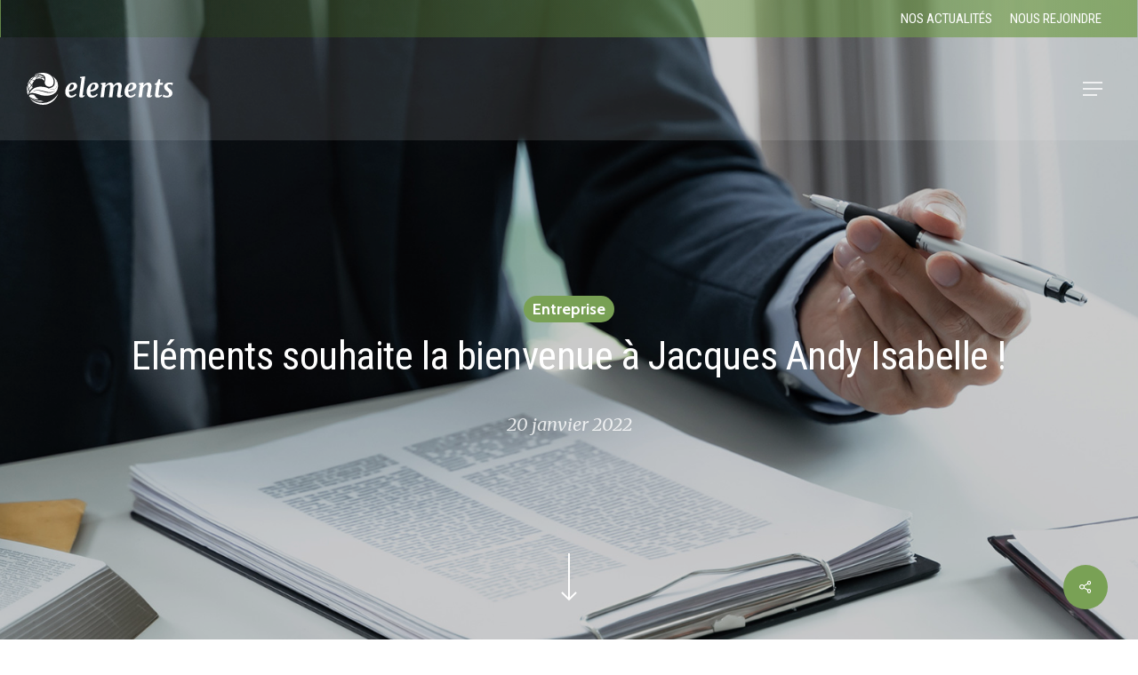

--- FILE ---
content_type: text/html; charset=utf-8
request_url: https://www.google.com/recaptcha/api2/anchor?ar=1&k=6LecE38iAAAAAJrgrBDe4hzV6FSC6ypLlnx4lvQ1&co=aHR0cHM6Ly93d3cuZWxlbWVudHMuZ3JlZW46NDQz&hl=en&v=9TiwnJFHeuIw_s0wSd3fiKfN&size=invisible&anchor-ms=20000&execute-ms=30000&cb=w9hfue3odtlo
body_size: 48184
content:
<!DOCTYPE HTML><html dir="ltr" lang="en"><head><meta http-equiv="Content-Type" content="text/html; charset=UTF-8">
<meta http-equiv="X-UA-Compatible" content="IE=edge">
<title>reCAPTCHA</title>
<style type="text/css">
/* cyrillic-ext */
@font-face {
  font-family: 'Roboto';
  font-style: normal;
  font-weight: 400;
  font-stretch: 100%;
  src: url(//fonts.gstatic.com/s/roboto/v48/KFO7CnqEu92Fr1ME7kSn66aGLdTylUAMa3GUBHMdazTgWw.woff2) format('woff2');
  unicode-range: U+0460-052F, U+1C80-1C8A, U+20B4, U+2DE0-2DFF, U+A640-A69F, U+FE2E-FE2F;
}
/* cyrillic */
@font-face {
  font-family: 'Roboto';
  font-style: normal;
  font-weight: 400;
  font-stretch: 100%;
  src: url(//fonts.gstatic.com/s/roboto/v48/KFO7CnqEu92Fr1ME7kSn66aGLdTylUAMa3iUBHMdazTgWw.woff2) format('woff2');
  unicode-range: U+0301, U+0400-045F, U+0490-0491, U+04B0-04B1, U+2116;
}
/* greek-ext */
@font-face {
  font-family: 'Roboto';
  font-style: normal;
  font-weight: 400;
  font-stretch: 100%;
  src: url(//fonts.gstatic.com/s/roboto/v48/KFO7CnqEu92Fr1ME7kSn66aGLdTylUAMa3CUBHMdazTgWw.woff2) format('woff2');
  unicode-range: U+1F00-1FFF;
}
/* greek */
@font-face {
  font-family: 'Roboto';
  font-style: normal;
  font-weight: 400;
  font-stretch: 100%;
  src: url(//fonts.gstatic.com/s/roboto/v48/KFO7CnqEu92Fr1ME7kSn66aGLdTylUAMa3-UBHMdazTgWw.woff2) format('woff2');
  unicode-range: U+0370-0377, U+037A-037F, U+0384-038A, U+038C, U+038E-03A1, U+03A3-03FF;
}
/* math */
@font-face {
  font-family: 'Roboto';
  font-style: normal;
  font-weight: 400;
  font-stretch: 100%;
  src: url(//fonts.gstatic.com/s/roboto/v48/KFO7CnqEu92Fr1ME7kSn66aGLdTylUAMawCUBHMdazTgWw.woff2) format('woff2');
  unicode-range: U+0302-0303, U+0305, U+0307-0308, U+0310, U+0312, U+0315, U+031A, U+0326-0327, U+032C, U+032F-0330, U+0332-0333, U+0338, U+033A, U+0346, U+034D, U+0391-03A1, U+03A3-03A9, U+03B1-03C9, U+03D1, U+03D5-03D6, U+03F0-03F1, U+03F4-03F5, U+2016-2017, U+2034-2038, U+203C, U+2040, U+2043, U+2047, U+2050, U+2057, U+205F, U+2070-2071, U+2074-208E, U+2090-209C, U+20D0-20DC, U+20E1, U+20E5-20EF, U+2100-2112, U+2114-2115, U+2117-2121, U+2123-214F, U+2190, U+2192, U+2194-21AE, U+21B0-21E5, U+21F1-21F2, U+21F4-2211, U+2213-2214, U+2216-22FF, U+2308-230B, U+2310, U+2319, U+231C-2321, U+2336-237A, U+237C, U+2395, U+239B-23B7, U+23D0, U+23DC-23E1, U+2474-2475, U+25AF, U+25B3, U+25B7, U+25BD, U+25C1, U+25CA, U+25CC, U+25FB, U+266D-266F, U+27C0-27FF, U+2900-2AFF, U+2B0E-2B11, U+2B30-2B4C, U+2BFE, U+3030, U+FF5B, U+FF5D, U+1D400-1D7FF, U+1EE00-1EEFF;
}
/* symbols */
@font-face {
  font-family: 'Roboto';
  font-style: normal;
  font-weight: 400;
  font-stretch: 100%;
  src: url(//fonts.gstatic.com/s/roboto/v48/KFO7CnqEu92Fr1ME7kSn66aGLdTylUAMaxKUBHMdazTgWw.woff2) format('woff2');
  unicode-range: U+0001-000C, U+000E-001F, U+007F-009F, U+20DD-20E0, U+20E2-20E4, U+2150-218F, U+2190, U+2192, U+2194-2199, U+21AF, U+21E6-21F0, U+21F3, U+2218-2219, U+2299, U+22C4-22C6, U+2300-243F, U+2440-244A, U+2460-24FF, U+25A0-27BF, U+2800-28FF, U+2921-2922, U+2981, U+29BF, U+29EB, U+2B00-2BFF, U+4DC0-4DFF, U+FFF9-FFFB, U+10140-1018E, U+10190-1019C, U+101A0, U+101D0-101FD, U+102E0-102FB, U+10E60-10E7E, U+1D2C0-1D2D3, U+1D2E0-1D37F, U+1F000-1F0FF, U+1F100-1F1AD, U+1F1E6-1F1FF, U+1F30D-1F30F, U+1F315, U+1F31C, U+1F31E, U+1F320-1F32C, U+1F336, U+1F378, U+1F37D, U+1F382, U+1F393-1F39F, U+1F3A7-1F3A8, U+1F3AC-1F3AF, U+1F3C2, U+1F3C4-1F3C6, U+1F3CA-1F3CE, U+1F3D4-1F3E0, U+1F3ED, U+1F3F1-1F3F3, U+1F3F5-1F3F7, U+1F408, U+1F415, U+1F41F, U+1F426, U+1F43F, U+1F441-1F442, U+1F444, U+1F446-1F449, U+1F44C-1F44E, U+1F453, U+1F46A, U+1F47D, U+1F4A3, U+1F4B0, U+1F4B3, U+1F4B9, U+1F4BB, U+1F4BF, U+1F4C8-1F4CB, U+1F4D6, U+1F4DA, U+1F4DF, U+1F4E3-1F4E6, U+1F4EA-1F4ED, U+1F4F7, U+1F4F9-1F4FB, U+1F4FD-1F4FE, U+1F503, U+1F507-1F50B, U+1F50D, U+1F512-1F513, U+1F53E-1F54A, U+1F54F-1F5FA, U+1F610, U+1F650-1F67F, U+1F687, U+1F68D, U+1F691, U+1F694, U+1F698, U+1F6AD, U+1F6B2, U+1F6B9-1F6BA, U+1F6BC, U+1F6C6-1F6CF, U+1F6D3-1F6D7, U+1F6E0-1F6EA, U+1F6F0-1F6F3, U+1F6F7-1F6FC, U+1F700-1F7FF, U+1F800-1F80B, U+1F810-1F847, U+1F850-1F859, U+1F860-1F887, U+1F890-1F8AD, U+1F8B0-1F8BB, U+1F8C0-1F8C1, U+1F900-1F90B, U+1F93B, U+1F946, U+1F984, U+1F996, U+1F9E9, U+1FA00-1FA6F, U+1FA70-1FA7C, U+1FA80-1FA89, U+1FA8F-1FAC6, U+1FACE-1FADC, U+1FADF-1FAE9, U+1FAF0-1FAF8, U+1FB00-1FBFF;
}
/* vietnamese */
@font-face {
  font-family: 'Roboto';
  font-style: normal;
  font-weight: 400;
  font-stretch: 100%;
  src: url(//fonts.gstatic.com/s/roboto/v48/KFO7CnqEu92Fr1ME7kSn66aGLdTylUAMa3OUBHMdazTgWw.woff2) format('woff2');
  unicode-range: U+0102-0103, U+0110-0111, U+0128-0129, U+0168-0169, U+01A0-01A1, U+01AF-01B0, U+0300-0301, U+0303-0304, U+0308-0309, U+0323, U+0329, U+1EA0-1EF9, U+20AB;
}
/* latin-ext */
@font-face {
  font-family: 'Roboto';
  font-style: normal;
  font-weight: 400;
  font-stretch: 100%;
  src: url(//fonts.gstatic.com/s/roboto/v48/KFO7CnqEu92Fr1ME7kSn66aGLdTylUAMa3KUBHMdazTgWw.woff2) format('woff2');
  unicode-range: U+0100-02BA, U+02BD-02C5, U+02C7-02CC, U+02CE-02D7, U+02DD-02FF, U+0304, U+0308, U+0329, U+1D00-1DBF, U+1E00-1E9F, U+1EF2-1EFF, U+2020, U+20A0-20AB, U+20AD-20C0, U+2113, U+2C60-2C7F, U+A720-A7FF;
}
/* latin */
@font-face {
  font-family: 'Roboto';
  font-style: normal;
  font-weight: 400;
  font-stretch: 100%;
  src: url(//fonts.gstatic.com/s/roboto/v48/KFO7CnqEu92Fr1ME7kSn66aGLdTylUAMa3yUBHMdazQ.woff2) format('woff2');
  unicode-range: U+0000-00FF, U+0131, U+0152-0153, U+02BB-02BC, U+02C6, U+02DA, U+02DC, U+0304, U+0308, U+0329, U+2000-206F, U+20AC, U+2122, U+2191, U+2193, U+2212, U+2215, U+FEFF, U+FFFD;
}
/* cyrillic-ext */
@font-face {
  font-family: 'Roboto';
  font-style: normal;
  font-weight: 500;
  font-stretch: 100%;
  src: url(//fonts.gstatic.com/s/roboto/v48/KFO7CnqEu92Fr1ME7kSn66aGLdTylUAMa3GUBHMdazTgWw.woff2) format('woff2');
  unicode-range: U+0460-052F, U+1C80-1C8A, U+20B4, U+2DE0-2DFF, U+A640-A69F, U+FE2E-FE2F;
}
/* cyrillic */
@font-face {
  font-family: 'Roboto';
  font-style: normal;
  font-weight: 500;
  font-stretch: 100%;
  src: url(//fonts.gstatic.com/s/roboto/v48/KFO7CnqEu92Fr1ME7kSn66aGLdTylUAMa3iUBHMdazTgWw.woff2) format('woff2');
  unicode-range: U+0301, U+0400-045F, U+0490-0491, U+04B0-04B1, U+2116;
}
/* greek-ext */
@font-face {
  font-family: 'Roboto';
  font-style: normal;
  font-weight: 500;
  font-stretch: 100%;
  src: url(//fonts.gstatic.com/s/roboto/v48/KFO7CnqEu92Fr1ME7kSn66aGLdTylUAMa3CUBHMdazTgWw.woff2) format('woff2');
  unicode-range: U+1F00-1FFF;
}
/* greek */
@font-face {
  font-family: 'Roboto';
  font-style: normal;
  font-weight: 500;
  font-stretch: 100%;
  src: url(//fonts.gstatic.com/s/roboto/v48/KFO7CnqEu92Fr1ME7kSn66aGLdTylUAMa3-UBHMdazTgWw.woff2) format('woff2');
  unicode-range: U+0370-0377, U+037A-037F, U+0384-038A, U+038C, U+038E-03A1, U+03A3-03FF;
}
/* math */
@font-face {
  font-family: 'Roboto';
  font-style: normal;
  font-weight: 500;
  font-stretch: 100%;
  src: url(//fonts.gstatic.com/s/roboto/v48/KFO7CnqEu92Fr1ME7kSn66aGLdTylUAMawCUBHMdazTgWw.woff2) format('woff2');
  unicode-range: U+0302-0303, U+0305, U+0307-0308, U+0310, U+0312, U+0315, U+031A, U+0326-0327, U+032C, U+032F-0330, U+0332-0333, U+0338, U+033A, U+0346, U+034D, U+0391-03A1, U+03A3-03A9, U+03B1-03C9, U+03D1, U+03D5-03D6, U+03F0-03F1, U+03F4-03F5, U+2016-2017, U+2034-2038, U+203C, U+2040, U+2043, U+2047, U+2050, U+2057, U+205F, U+2070-2071, U+2074-208E, U+2090-209C, U+20D0-20DC, U+20E1, U+20E5-20EF, U+2100-2112, U+2114-2115, U+2117-2121, U+2123-214F, U+2190, U+2192, U+2194-21AE, U+21B0-21E5, U+21F1-21F2, U+21F4-2211, U+2213-2214, U+2216-22FF, U+2308-230B, U+2310, U+2319, U+231C-2321, U+2336-237A, U+237C, U+2395, U+239B-23B7, U+23D0, U+23DC-23E1, U+2474-2475, U+25AF, U+25B3, U+25B7, U+25BD, U+25C1, U+25CA, U+25CC, U+25FB, U+266D-266F, U+27C0-27FF, U+2900-2AFF, U+2B0E-2B11, U+2B30-2B4C, U+2BFE, U+3030, U+FF5B, U+FF5D, U+1D400-1D7FF, U+1EE00-1EEFF;
}
/* symbols */
@font-face {
  font-family: 'Roboto';
  font-style: normal;
  font-weight: 500;
  font-stretch: 100%;
  src: url(//fonts.gstatic.com/s/roboto/v48/KFO7CnqEu92Fr1ME7kSn66aGLdTylUAMaxKUBHMdazTgWw.woff2) format('woff2');
  unicode-range: U+0001-000C, U+000E-001F, U+007F-009F, U+20DD-20E0, U+20E2-20E4, U+2150-218F, U+2190, U+2192, U+2194-2199, U+21AF, U+21E6-21F0, U+21F3, U+2218-2219, U+2299, U+22C4-22C6, U+2300-243F, U+2440-244A, U+2460-24FF, U+25A0-27BF, U+2800-28FF, U+2921-2922, U+2981, U+29BF, U+29EB, U+2B00-2BFF, U+4DC0-4DFF, U+FFF9-FFFB, U+10140-1018E, U+10190-1019C, U+101A0, U+101D0-101FD, U+102E0-102FB, U+10E60-10E7E, U+1D2C0-1D2D3, U+1D2E0-1D37F, U+1F000-1F0FF, U+1F100-1F1AD, U+1F1E6-1F1FF, U+1F30D-1F30F, U+1F315, U+1F31C, U+1F31E, U+1F320-1F32C, U+1F336, U+1F378, U+1F37D, U+1F382, U+1F393-1F39F, U+1F3A7-1F3A8, U+1F3AC-1F3AF, U+1F3C2, U+1F3C4-1F3C6, U+1F3CA-1F3CE, U+1F3D4-1F3E0, U+1F3ED, U+1F3F1-1F3F3, U+1F3F5-1F3F7, U+1F408, U+1F415, U+1F41F, U+1F426, U+1F43F, U+1F441-1F442, U+1F444, U+1F446-1F449, U+1F44C-1F44E, U+1F453, U+1F46A, U+1F47D, U+1F4A3, U+1F4B0, U+1F4B3, U+1F4B9, U+1F4BB, U+1F4BF, U+1F4C8-1F4CB, U+1F4D6, U+1F4DA, U+1F4DF, U+1F4E3-1F4E6, U+1F4EA-1F4ED, U+1F4F7, U+1F4F9-1F4FB, U+1F4FD-1F4FE, U+1F503, U+1F507-1F50B, U+1F50D, U+1F512-1F513, U+1F53E-1F54A, U+1F54F-1F5FA, U+1F610, U+1F650-1F67F, U+1F687, U+1F68D, U+1F691, U+1F694, U+1F698, U+1F6AD, U+1F6B2, U+1F6B9-1F6BA, U+1F6BC, U+1F6C6-1F6CF, U+1F6D3-1F6D7, U+1F6E0-1F6EA, U+1F6F0-1F6F3, U+1F6F7-1F6FC, U+1F700-1F7FF, U+1F800-1F80B, U+1F810-1F847, U+1F850-1F859, U+1F860-1F887, U+1F890-1F8AD, U+1F8B0-1F8BB, U+1F8C0-1F8C1, U+1F900-1F90B, U+1F93B, U+1F946, U+1F984, U+1F996, U+1F9E9, U+1FA00-1FA6F, U+1FA70-1FA7C, U+1FA80-1FA89, U+1FA8F-1FAC6, U+1FACE-1FADC, U+1FADF-1FAE9, U+1FAF0-1FAF8, U+1FB00-1FBFF;
}
/* vietnamese */
@font-face {
  font-family: 'Roboto';
  font-style: normal;
  font-weight: 500;
  font-stretch: 100%;
  src: url(//fonts.gstatic.com/s/roboto/v48/KFO7CnqEu92Fr1ME7kSn66aGLdTylUAMa3OUBHMdazTgWw.woff2) format('woff2');
  unicode-range: U+0102-0103, U+0110-0111, U+0128-0129, U+0168-0169, U+01A0-01A1, U+01AF-01B0, U+0300-0301, U+0303-0304, U+0308-0309, U+0323, U+0329, U+1EA0-1EF9, U+20AB;
}
/* latin-ext */
@font-face {
  font-family: 'Roboto';
  font-style: normal;
  font-weight: 500;
  font-stretch: 100%;
  src: url(//fonts.gstatic.com/s/roboto/v48/KFO7CnqEu92Fr1ME7kSn66aGLdTylUAMa3KUBHMdazTgWw.woff2) format('woff2');
  unicode-range: U+0100-02BA, U+02BD-02C5, U+02C7-02CC, U+02CE-02D7, U+02DD-02FF, U+0304, U+0308, U+0329, U+1D00-1DBF, U+1E00-1E9F, U+1EF2-1EFF, U+2020, U+20A0-20AB, U+20AD-20C0, U+2113, U+2C60-2C7F, U+A720-A7FF;
}
/* latin */
@font-face {
  font-family: 'Roboto';
  font-style: normal;
  font-weight: 500;
  font-stretch: 100%;
  src: url(//fonts.gstatic.com/s/roboto/v48/KFO7CnqEu92Fr1ME7kSn66aGLdTylUAMa3yUBHMdazQ.woff2) format('woff2');
  unicode-range: U+0000-00FF, U+0131, U+0152-0153, U+02BB-02BC, U+02C6, U+02DA, U+02DC, U+0304, U+0308, U+0329, U+2000-206F, U+20AC, U+2122, U+2191, U+2193, U+2212, U+2215, U+FEFF, U+FFFD;
}
/* cyrillic-ext */
@font-face {
  font-family: 'Roboto';
  font-style: normal;
  font-weight: 900;
  font-stretch: 100%;
  src: url(//fonts.gstatic.com/s/roboto/v48/KFO7CnqEu92Fr1ME7kSn66aGLdTylUAMa3GUBHMdazTgWw.woff2) format('woff2');
  unicode-range: U+0460-052F, U+1C80-1C8A, U+20B4, U+2DE0-2DFF, U+A640-A69F, U+FE2E-FE2F;
}
/* cyrillic */
@font-face {
  font-family: 'Roboto';
  font-style: normal;
  font-weight: 900;
  font-stretch: 100%;
  src: url(//fonts.gstatic.com/s/roboto/v48/KFO7CnqEu92Fr1ME7kSn66aGLdTylUAMa3iUBHMdazTgWw.woff2) format('woff2');
  unicode-range: U+0301, U+0400-045F, U+0490-0491, U+04B0-04B1, U+2116;
}
/* greek-ext */
@font-face {
  font-family: 'Roboto';
  font-style: normal;
  font-weight: 900;
  font-stretch: 100%;
  src: url(//fonts.gstatic.com/s/roboto/v48/KFO7CnqEu92Fr1ME7kSn66aGLdTylUAMa3CUBHMdazTgWw.woff2) format('woff2');
  unicode-range: U+1F00-1FFF;
}
/* greek */
@font-face {
  font-family: 'Roboto';
  font-style: normal;
  font-weight: 900;
  font-stretch: 100%;
  src: url(//fonts.gstatic.com/s/roboto/v48/KFO7CnqEu92Fr1ME7kSn66aGLdTylUAMa3-UBHMdazTgWw.woff2) format('woff2');
  unicode-range: U+0370-0377, U+037A-037F, U+0384-038A, U+038C, U+038E-03A1, U+03A3-03FF;
}
/* math */
@font-face {
  font-family: 'Roboto';
  font-style: normal;
  font-weight: 900;
  font-stretch: 100%;
  src: url(//fonts.gstatic.com/s/roboto/v48/KFO7CnqEu92Fr1ME7kSn66aGLdTylUAMawCUBHMdazTgWw.woff2) format('woff2');
  unicode-range: U+0302-0303, U+0305, U+0307-0308, U+0310, U+0312, U+0315, U+031A, U+0326-0327, U+032C, U+032F-0330, U+0332-0333, U+0338, U+033A, U+0346, U+034D, U+0391-03A1, U+03A3-03A9, U+03B1-03C9, U+03D1, U+03D5-03D6, U+03F0-03F1, U+03F4-03F5, U+2016-2017, U+2034-2038, U+203C, U+2040, U+2043, U+2047, U+2050, U+2057, U+205F, U+2070-2071, U+2074-208E, U+2090-209C, U+20D0-20DC, U+20E1, U+20E5-20EF, U+2100-2112, U+2114-2115, U+2117-2121, U+2123-214F, U+2190, U+2192, U+2194-21AE, U+21B0-21E5, U+21F1-21F2, U+21F4-2211, U+2213-2214, U+2216-22FF, U+2308-230B, U+2310, U+2319, U+231C-2321, U+2336-237A, U+237C, U+2395, U+239B-23B7, U+23D0, U+23DC-23E1, U+2474-2475, U+25AF, U+25B3, U+25B7, U+25BD, U+25C1, U+25CA, U+25CC, U+25FB, U+266D-266F, U+27C0-27FF, U+2900-2AFF, U+2B0E-2B11, U+2B30-2B4C, U+2BFE, U+3030, U+FF5B, U+FF5D, U+1D400-1D7FF, U+1EE00-1EEFF;
}
/* symbols */
@font-face {
  font-family: 'Roboto';
  font-style: normal;
  font-weight: 900;
  font-stretch: 100%;
  src: url(//fonts.gstatic.com/s/roboto/v48/KFO7CnqEu92Fr1ME7kSn66aGLdTylUAMaxKUBHMdazTgWw.woff2) format('woff2');
  unicode-range: U+0001-000C, U+000E-001F, U+007F-009F, U+20DD-20E0, U+20E2-20E4, U+2150-218F, U+2190, U+2192, U+2194-2199, U+21AF, U+21E6-21F0, U+21F3, U+2218-2219, U+2299, U+22C4-22C6, U+2300-243F, U+2440-244A, U+2460-24FF, U+25A0-27BF, U+2800-28FF, U+2921-2922, U+2981, U+29BF, U+29EB, U+2B00-2BFF, U+4DC0-4DFF, U+FFF9-FFFB, U+10140-1018E, U+10190-1019C, U+101A0, U+101D0-101FD, U+102E0-102FB, U+10E60-10E7E, U+1D2C0-1D2D3, U+1D2E0-1D37F, U+1F000-1F0FF, U+1F100-1F1AD, U+1F1E6-1F1FF, U+1F30D-1F30F, U+1F315, U+1F31C, U+1F31E, U+1F320-1F32C, U+1F336, U+1F378, U+1F37D, U+1F382, U+1F393-1F39F, U+1F3A7-1F3A8, U+1F3AC-1F3AF, U+1F3C2, U+1F3C4-1F3C6, U+1F3CA-1F3CE, U+1F3D4-1F3E0, U+1F3ED, U+1F3F1-1F3F3, U+1F3F5-1F3F7, U+1F408, U+1F415, U+1F41F, U+1F426, U+1F43F, U+1F441-1F442, U+1F444, U+1F446-1F449, U+1F44C-1F44E, U+1F453, U+1F46A, U+1F47D, U+1F4A3, U+1F4B0, U+1F4B3, U+1F4B9, U+1F4BB, U+1F4BF, U+1F4C8-1F4CB, U+1F4D6, U+1F4DA, U+1F4DF, U+1F4E3-1F4E6, U+1F4EA-1F4ED, U+1F4F7, U+1F4F9-1F4FB, U+1F4FD-1F4FE, U+1F503, U+1F507-1F50B, U+1F50D, U+1F512-1F513, U+1F53E-1F54A, U+1F54F-1F5FA, U+1F610, U+1F650-1F67F, U+1F687, U+1F68D, U+1F691, U+1F694, U+1F698, U+1F6AD, U+1F6B2, U+1F6B9-1F6BA, U+1F6BC, U+1F6C6-1F6CF, U+1F6D3-1F6D7, U+1F6E0-1F6EA, U+1F6F0-1F6F3, U+1F6F7-1F6FC, U+1F700-1F7FF, U+1F800-1F80B, U+1F810-1F847, U+1F850-1F859, U+1F860-1F887, U+1F890-1F8AD, U+1F8B0-1F8BB, U+1F8C0-1F8C1, U+1F900-1F90B, U+1F93B, U+1F946, U+1F984, U+1F996, U+1F9E9, U+1FA00-1FA6F, U+1FA70-1FA7C, U+1FA80-1FA89, U+1FA8F-1FAC6, U+1FACE-1FADC, U+1FADF-1FAE9, U+1FAF0-1FAF8, U+1FB00-1FBFF;
}
/* vietnamese */
@font-face {
  font-family: 'Roboto';
  font-style: normal;
  font-weight: 900;
  font-stretch: 100%;
  src: url(//fonts.gstatic.com/s/roboto/v48/KFO7CnqEu92Fr1ME7kSn66aGLdTylUAMa3OUBHMdazTgWw.woff2) format('woff2');
  unicode-range: U+0102-0103, U+0110-0111, U+0128-0129, U+0168-0169, U+01A0-01A1, U+01AF-01B0, U+0300-0301, U+0303-0304, U+0308-0309, U+0323, U+0329, U+1EA0-1EF9, U+20AB;
}
/* latin-ext */
@font-face {
  font-family: 'Roboto';
  font-style: normal;
  font-weight: 900;
  font-stretch: 100%;
  src: url(//fonts.gstatic.com/s/roboto/v48/KFO7CnqEu92Fr1ME7kSn66aGLdTylUAMa3KUBHMdazTgWw.woff2) format('woff2');
  unicode-range: U+0100-02BA, U+02BD-02C5, U+02C7-02CC, U+02CE-02D7, U+02DD-02FF, U+0304, U+0308, U+0329, U+1D00-1DBF, U+1E00-1E9F, U+1EF2-1EFF, U+2020, U+20A0-20AB, U+20AD-20C0, U+2113, U+2C60-2C7F, U+A720-A7FF;
}
/* latin */
@font-face {
  font-family: 'Roboto';
  font-style: normal;
  font-weight: 900;
  font-stretch: 100%;
  src: url(//fonts.gstatic.com/s/roboto/v48/KFO7CnqEu92Fr1ME7kSn66aGLdTylUAMa3yUBHMdazQ.woff2) format('woff2');
  unicode-range: U+0000-00FF, U+0131, U+0152-0153, U+02BB-02BC, U+02C6, U+02DA, U+02DC, U+0304, U+0308, U+0329, U+2000-206F, U+20AC, U+2122, U+2191, U+2193, U+2212, U+2215, U+FEFF, U+FFFD;
}

</style>
<link rel="stylesheet" type="text/css" href="https://www.gstatic.com/recaptcha/releases/9TiwnJFHeuIw_s0wSd3fiKfN/styles__ltr.css">
<script nonce="r2HNabfPpb_giFIumxvWEg" type="text/javascript">window['__recaptcha_api'] = 'https://www.google.com/recaptcha/api2/';</script>
<script type="text/javascript" src="https://www.gstatic.com/recaptcha/releases/9TiwnJFHeuIw_s0wSd3fiKfN/recaptcha__en.js" nonce="r2HNabfPpb_giFIumxvWEg">
      
    </script></head>
<body><div id="rc-anchor-alert" class="rc-anchor-alert"></div>
<input type="hidden" id="recaptcha-token" value="[base64]">
<script type="text/javascript" nonce="r2HNabfPpb_giFIumxvWEg">
      recaptcha.anchor.Main.init("[\x22ainput\x22,[\x22bgdata\x22,\x22\x22,\[base64]/[base64]/[base64]/[base64]/cjw8ejpyPj4+eil9Y2F0Y2gobCl7dGhyb3cgbDt9fSxIPWZ1bmN0aW9uKHcsdCx6KXtpZih3PT0xOTR8fHc9PTIwOCl0LnZbd10/dC52W3ddLmNvbmNhdCh6KTp0LnZbd109b2Yoeix0KTtlbHNle2lmKHQuYkImJnchPTMxNylyZXR1cm47dz09NjZ8fHc9PTEyMnx8dz09NDcwfHx3PT00NHx8dz09NDE2fHx3PT0zOTd8fHc9PTQyMXx8dz09Njh8fHc9PTcwfHx3PT0xODQ/[base64]/[base64]/[base64]/bmV3IGRbVl0oSlswXSk6cD09Mj9uZXcgZFtWXShKWzBdLEpbMV0pOnA9PTM/bmV3IGRbVl0oSlswXSxKWzFdLEpbMl0pOnA9PTQ/[base64]/[base64]/[base64]/[base64]\x22,\[base64]\x22,\[base64]/w57Dk8Klw47Ci8OWEcKYRQ/CjlDDhcO7wpjCp8O1w5/CoMKXA8Odw6k3XkVFNVDDpMOpKcOAwpJiw6YKw4DDtsKOw6cswp7DmcKVasOEw4Bhw6UHC8Owdg7Cu3/[base64]/[base64]/wpbDp8OkKMK7w7vCosKZw4JGQnFSwqbCjybCtMKiwrLCr8KWDMOOwqXClRtqw5DCongAwpfCsHQxwqE9wpPDhnE+wpsnw43CtMODZTHDkGrCnSHCmwMEw7LDpEnDvhTDk23Cp8K9w6vCmUYbfsOvwo/DigNywrbDiD/[base64]/K33DtMKFTRXCkMKqai4WJG54KF9KAWLDoxlGwrduwoEyTsOEWcK1w5PDmj53GcKBaWTCt8KLwqPCu8OMwqbDg8Opw6PDnijDiMKNZsK3wpNMw6jCr0vCjlrDjWgsw6FOZ8KiGl7Dk8Ksw5BVfcKuJwbChzkuw4/DncKRZsKHwrpCPMO+wpJXdsOqw74/KMKYMsOjeBBUwrrDlBbDmcKfBcKFwo3CjsOCw5t1w53CvUPCgMOuw6LDnFLDuMKXwoVRw6rDozxgw4ZfLnTDp8Kow7zDpTU+fcOSW8KfGi5MF2rDt8K3w4nCrcKXwrRzwqHDlcOOfjwUw7jCv2TCu8OawoIQJ8KWwr/DmMK9By/[base64]/CvcO1wqLDv33DmsKiwq5ywr7DiMOcCcKVw4kLw5HDqsOGQsOoB8K7w4/[base64]/[base64]/CoT8fw6g7woETw5HCkcKMwrxjGyBlFksAPWXCp2zCuMOywr5Fw7FvM8OqwrxNf292w7EKw7bDn8KAwqdENVTDmsKaJMOuRsKkw6rCpsO2AGjDqj8JFsKbRsOlwrPCql8ALSA4P8OcQsK/L8KdwoUswo/DicKNIwzCvMKWwolhwqoTw4zCpms6w5UjSSsyw7TCnGI1D2wBw6PDv0oNIWfDusO8UxTDq8KswpYvw5tWdsKhRjNhSsOIGH4mwrMiwpoNw5/DksO2wr4INh10woRSFcKRwrPCsm1YVDJUwrFFIUzCmsKswoZKwrQJwq/Dh8KQw7Zsw4lHwpfCtcKLwqDDrxbDmMO+Zz9JIVxtwqp/wrp3f8KXw6TDlkI/NhTDnsK6wrhAwoEPT8Kww6lHJmvCpS98wq8OwqjCvAHDmQ03w67DvV3CmjnCq8O0w7YiOjkPwq5BbMKbIsKiw4vClGjChTvCqzTDuMOsw5/DuMKEWMK1UcOTw6dgwo4QDHhIRcOHEsOXwowRPQ16PGh8QcKNKyonCAnChMKGwp8nw400FxDCv8OMRMOmUsK8w4HDq8KfMSlpw6TClwpYwokfIMKGVcK2wqDCqHvCusOZd8KiwrYaQx3DtsOcw41Jw7Qyw57CssOUEMK3Tw1/ccK+w7PDvsO8w7AvLsOWw6TCsMKfRF9iWsKxw70dw6QidsO9wo4Cw5IXfsOKw58bw5dgFcOOwp0aw7XDiQbDuXbCucKBw6w0wqDCjiPCiU1ebsOpw5N+w5/Ds8K/[base64]/[base64]/w7sNwpIKEXDDv8OBaBlULMKzwofCkQU/w4ZlEVo6SFfCl1PCtsK6w4TDg8O6BAXDpsKww5fDiMKWYzJIDXzCsMOXQVjCqD09wpJxw45/O1nDucOGw4B+P0M6BMKrw7xPAMKsw6ZbM0xjOHHDnVkNBsObw7BCw5HCp1fCv8KEwro9bMK+b1RcAXIawonDjMOReMKww6/DpgNmFnXCq2tdwpdAw7XDllIfFEt2wrvCkXgsfSRmKsO9QcKkw6QFw4vChTbDsnoWw6nDiwZ0w6nCpFwyC8O7wod/[base64]/[base64]/w5Jfw7PCisO4w7/CuXAUwpcVw5bDtsK5IsKCw4/DvMO9FcOaHjRTw55dwqpHwrfDuzrCj8OYdCsGw4nCmsKUVz9Iw6zCoMOuwoMiwp3Du8Oww7rDsU9AZFDClikOwpLDisOgQDPCtMOXFMKCHcOgwr/[base64]/w7ZAFSdew5HDncK6w4nDp8Kww7LCgA0kI8ODHQHDgwRpw6HCnsONbsOvwrnDgSzCnsKKwqZaIcK9wqXDicODfx4+QMKmw4zDrXElWWJpwo/DlMKYw6tLdB3CmcOsw5TDjMOnw7bCnxM6wqhDw5bDhU/[base64]/Co8K7w7XDssKNEnxMwrl+w5szCcK8A8O/wqTCrENpw63DqHVhwofDg3zCinIPwrxabcO9ccKQwptjHS3DvG0fFMK7XmLDncOKwpFYwohmwq87wq7DocK/w7XCs2PDiH95CsKCUlRMOWTDnGFWw77CmgjCt8KQEBg7wo0JJFgAw5zCgsOxKGfCk1JzbsOvKcKqMcKBa8Oawr9vwrrCogUAOmXDsF3DtF/CtG9SE8KAw4RAA8O/[base64]/McKJBMK3w5M7bl5ywqxBHcK+LgsmAyPDn8O7w6I0MkVUwqZkwp/[base64]/[base64]/DnTXDgsO4ZMOkVMOuwqFJCsKFRcKTw5cJwpnDoRNUwoAFOsO6wpDDgMOfRsOUZMOIZRzChsKMRMKsw6c6w5dqFUozVsKcwoXChUzDlGrCjHvDsMOhw7RqwoZDw53CoSdkU3wOw4MSVzbCiVg8TjTDmg7CpGsQHhkFHEjCh8OTDsO6XcK+w63CsSTDh8K/EsOuw6JRZ8OVZU3CsMKOEWVtHcOGEEXDiMKpRiDCq8Omw67Dh8OfXsKlY8KnIAI7EhXCisKbHgTDncOCw4/[base64]/[base64]/[base64]/DvG/CiSImwrVAUsKSwrvDj8Kpw6PCsjE6wodVGcK6wqjChcOBW30ZwrAGKsOgWsOnw6kqRwLDlkw1w5TCisKLIkNSLTDClsONDcORwqvCiMKbA8OHwpozKcK6JwXDn1vDmsKtYsOQw5jCqsK6wppEQgc1wrtJdxDCkcOXw7NNfnTDqhXDr8O/wqNNS2okw6fCoikIwqoSBBPDqcOlw4LDg21Aw4VNwqfCpDvDnRplwrjDqyjDmsKUw54kT8Kswo3ClHvCqE/DucKuwrQQVBgVw5M5w7QxacOeWsOcwpTClVnCvH3Co8KQFDtgb8K2wq3CpcO6w6PDhMKhPRcrRhnDkgjDlMK9X18ofcKjU8Onw5zDiMO6b8KYwqwjesKXwq9vTcOWw5/DpyV7w53DksOBVMOzw5V2woB3w5vCnsKUesKUwoJawozDqcOXD0rDr1Vpw7jCisOeRHzCmzbCu8KidcOvOS/CnsKJZ8KBMQwPwoxgE8KlbkQ1wpw0cjgbwpkvwp9OV8KIBMOLw5VqTF7DlVXCvhgqw6bDqMKow51CVMKmw67DgDHDmRDChlh7GsKgw7jCujrCvsOoPsKhEcKUw5kGwoxHCFlZKXPDqsO6ET/[base64]/woFlwqbDqcKPw5Zew4VvwrM6w6vCpX9Dw4dow4w8w7RMPMK1KcKgNcK4w7gkRMKtwqdcQMOzwqo/wqVywrAcw5fCp8OZDcOOw6zCrDM6wrxWw7caSCZow7zDk8KUwqHDoxPCvcO2ZMKow4cROMKCwox5WjzCscOGwp/[base64]/DlMOhw7gpw7vDsgFkCcKaPMKow7nCucOALw/CqVRXw5PCnsONwqlcw5rDvXTDjcK1WCkbDhABeDM7WsK5w5DCvVxaNcOsw6Q+JsKwb1fCs8Okw5rCnMOBwqJFQWUgKykUTTE3T8K/wox7EwDCisOdKcOVw6ULTkzDmhHDiWDCm8KqwpbDuGZ9fH5bw58jCSzDjAlTwqUjE8KqwrDChm/ChsOgwrJwwpjDq8OzR8KrYVLDkMO9w5LDnsOeb8OQw6DDgcKCw64NwrcewqwywrLCk8Odwo0pwr/Dt8Kewo7CpSVKOsOpecOhY3zDnmtTw5DCmX03w4bDqC1iwrszw77CvSTDvH9GI8OJwrdiGsOwBcKzPMKXwqogw7TCswjCrcOpVlEwPw/[base64]/[base64]/DrMKOw6xeERPCo8OEw5QQRD7DtsOgXRNEwrcHYEdCN8O1wonDjMKKw5xGw4YsWH3CuV5NRsKRw6BGXcKAw5EywotzQcK+wq8NEy0ew4VIdsO/w4lqwovCvcKnIVDCnMKjRSd4w4Y8w7lhfQbCmsOuGg3Dmj0QGBIxJgwWw5FdRCXDlAjDtsKsUBloDMOsHcKMwrxKUQbDiGjCl30pw6YeT2DDusOkwprDowHDtMOVY8OmwrQIPAB/AjvDrzt6wpnDqsOHBSXDtcKcMw4kJsOdw7HDrMO4w7DCg0/DtsOrAWrCq8KKw6gtwqfCsDPCn8OLIMO8w4QWFnA8w4/[base64]/CmcOew5vCgTZEbMOFwopZM19NX3HDrXV7dcOmw4B+wppYRGDCvz/CpnBrw4pQw6vDiMKQw5/DvcOmewJHwr8xQ8K3XXwqDQPCqGR8YQ0XwrBoY0thRlRyTXhOIhsMw7A6IQbCr8O9UMOZw6TDgSjDpcKnFcOAICxawozDo8KHHxwOwqQSN8Kaw6zDnTXDvcKiTifCuMK/w4XDqsOyw78/w4DCicOBX0wvw4TCnzHCsVjCuzxRFDJGXV4EwoLChsKzw7hKw6vCtsKiUGHDrcKdYD/CrXbDqCjDuhh+w4gYw4vCtD9Dw4rDtB5ifXrCpy0bSRTCqzotw4DDqsORHMOgwqDCjcKXCsOoGsKzw6xew6dGwrDDmTbCoDpMwoDCtFUYwq7Cm3HCnsOKGcO4OVJyPMK5Kjk5w5zCj8Oqw4IAYsKgADHCinnDgGrCvMK7ElViUcOLwpDCqSXCmsKiwp/Dt3kQYGHDk8ORw5XCucOJw4DCqD1OwqzDh8ORwrAQw54Hw5FWAlkAwpnDq8K0Fl3CosO0e27DvQDDqsKwG14xw5ofwpBpw5h8wo/DpAIFw7IGLsK1w4xqwr7DjQ9THsO0wqTDmsK/FMONMld8W0FEeirCtsOJeMObLsKuw6MDYsODB8OVQ8ObIMKzwq3CrlDDsBVoQAnCqcKddCnDo8ODw6HCrsOjASTDvMO/XQR8YgzCvWpGw7XCg8KqR8KBQ8OPw6LDtBnChioGw5TDo8KwfxHDvnIMYzTCqxglIjRuQVbDgDUPwrhBw5oPdTQDwrUzD8OvXMKCKcKJwoLCgcKCw7zCgWDCvm12wqpswq84Li/Dh3DDunZyFsKzw6hxfX3DjsOCb8KPJsKJWsK/FsOgwpvDim/Cq3bCpl51FcKEf8OCc8OUw45xHTVew5h5NhdiQMOXZB0PDMK1YWchw5HCmjQ6N0ppCsOnw4YXEyDCiMOTJMOiw6fDmj8AR8OPw7YJLsOiKEYJw4duamnCnMOOcMK5wrnDqkvCvQsjw4guI8KzwrbDmHRbXsKewpNgU8Oiwqp0w5HDgMKOOy/[base64]/WcOUeMKZAMKKdR/CuwTDhMOGOMKJKjvCjkvDncK7O8Klw7tyfcK7SsKfw7fCuMO/w4FOWMKTwoXDmXvCjcOjwqDDl8O3ZVU3MCDDqELDviMsDMKKRgrDhsK2w70/NQEfwrfChcKvUxjCkVBkwrbCuzxHasKyW8Oaw6QSwo1bbAQawoXCjiTCisKXJE4TWDEGP23ChMK6VzXCgG/Dmk44Y8Ktw5PCp8K4LiJIwognwq/Dsj4QVWDCiko+wplUw65vUE5iPMOswrrDusKPw4ZCwqfDm8KULX7Cp8Odw4luwqLCvVfCscOfNBDCvcKLw51fwqUUw4vCisOtwqMfw4/CoB/DocOqwopnBxbCqcKDO2zDhn46akXChsOnE8K/[base64]/Dl8Kxw47DgFwIwo5Qw5XDpcOCwq92wrfCo8OcWsK3fMKAP8KAVlLDnFxZw5LDsmdtewHCk8OTck93P8OHIcKMw641Q3fCjsKnK8OFUiTDjFXDlMKAw53CpUV4wrkgwrxFw7nDoGnCgMKFARwKwowFwr7Dv8KZwqnCg8OIw7RrwpbDoMKow6HDrcKmwp/[base64]/Dmx0KQFBVwqRewqpQNQZ5RcOFwpTCisK/w57ChDfDjSAFJMO+V8OTVsOqw5/[base64]/E8K7LsOSwpvCnMO8HnHCt2/Dk1vCmcKWw6EmPxlZDcOww78tasKRw6/DusOOMm/Ds8ONDcKSwr3CkMKdFcK5NDcfAnbCh8O2H8KiXERbw7nClyZdHMOlFi1uwrLDhMOfdXLDnMKqw6pnZMKVQsOtw5VVw6xgPsOnw6UMbwYCc150Zk7DkMKoCMKfbFXCr8KAccKxfGFew4HCtsOeGsOvWBTCrMOmwoQ9EsKJw4l9w44AUjR1LMORD1/Dvy/[base64]/CcKvHDvCqg8ZwoYOUBvDv3/DtlPDkEvCq8Onw5bDlMK0wqzCnjLCjnjDhsORw7R/eMKMwoAxwrbCnxBpwo4IWC/DtkTCm8KQwoVyUW7CgHLChsK4YRLCo3QkdQASwqcoVMK9w53CuMO5e8KpHzsHZgcxw4VRw7jCtcO+OVh3A8Kxw6sIwrFRQWhXOHPDtsKIEA4SbFjDg8Orwp/DvH/[base64]/DkGXDhHTCgMO5wrBXKcKsScOBw77DnDDDjUo6wpjDocK6EsKvw7DDksKCw4k8H8Kuw5/DusOrdMKww4cBN8KXTlvDpcKcw6HCoz0kw4vDpsKidmXDjibDjcKzw483w5wqA8OSw6AnacKuJDfCtcO8EUrCiTXDnANUM8O3UkTDpWrChQ3CjFXCn3DCoF4taMOQVcKawrrCm8KbwqnDhFjDpk/CiRbCnsKbw6wrCTnDoRTCgxPCl8KsGcOPw6d6w4EDQsKZfk0rw4ZUegJRwqDCvsOpWsKEElLCuGPCqcOywobCqwR4wp7Di1TDuWQDOSTClHA6IkTDvcOOS8KGw50yw5JAw48ddW59HmrDksONw4vCvT9Fw4TCg2LDgB/[base64]/[base64]/ClcOYw7PDiMOdwonCjinDj8KfVMKwGMOkwq3CuMKcw4nDiMOww5/[base64]/Dmi/DhmZpw6nDqENsw77CsMKSYltKwozCosKyw7xMw6h5w5goUMOiwpHCmy3DgUHCh39HwrfCi2DDkMO/[base64]/Cl0PDkWDDrEPCtMK2w4l2w4M5Akg/[base64]/CkMO0fW3DhF5/wrNKwqBhwrwkwoUhwrcIZlTDk03DosOBLTgSMjDClMKqwp8aHnHCl8ONRC3Ctg/[base64]/DkSc7TkbDuXRzwoPCncODw6lITzESB8OFwobDnsO8bsKuw6N1wq4pQ8OpwqAOVcOsCVcwCm1FwpXCs8O6wofCi8ORHzEuwq8lcMKXQg7CjTHCmsKcwogTVXwhwrBnw7d2EcOgMsOtwqkicnZpcW/CiMOybMO2Z8OoPMOkw7oywoESwp7DkMKPw70VGUTCuMK9w7UdAULDq8OGw67CvcOTw4J+wqMJcEvDpwbCqR7Co8Ohw73Cuh8vcMKywqPDsVhZcC/Clxd2w75mN8OZV0d2NXDCq20ew4ZPwqnCtRPDpWJVwoJEcEHCilDCtsOCwph4Y1LDtsK8wo7Dv8Klwo46Q8O3RzHDlcKOOAB4w59KeDFXaMOiJ8KLAljDtDEAWXXChEJKw48LHlfDmsKsbsOzw6zCnnjCk8Kzw7vCnsKMKAIDwr/[base64]/Cly4IwplTw4PCmWrCgmnDjsOMa1rDmgXCpGh1w4gCdwvDksK7wr0wPsOgw53DiS/CnQ3CmTVwAMOcesOYLsOCDRtwHGt1w6AhwpLDkVFwC8KWw6zDtcKMwoBNT8OCFMOUw51Nw6phF8KDw7rCmCjDgjvCqsO5NAjCtMKwPsK8wq/CjU08HXfDmnLCoMORw6V9JMOzHcKPwrVyw7xVNmTCqcOYYsKaNBkFw4rCu3MZw7JcDjvCmB5dwrlewrVnwoNWEjrCg3TCjsO1w7zCmcOAw4HCtkrCq8Ozwo9lw79kw5UnVcK0Y8KKQcOLdQfClsO8wo3Dhy/ChcO4wowiw4bDtWjDlcK8w7/DtcOSwobDh8O9esKjd8KCRx93wrkEw4cpExXDkw/Co33ChsK6w5FbVMKtTmRMw5IqRcOWQwgUw4TClsOdw5bCncKRw780TcO/wqTDogfDicKPf8OkKS7CjMOWaiHCkMKCw6MHw4nCl8OTw4MiNTjCisKnTyRrw5nCkAJKw6HDkB4GTHIqw7tywpxRZsOQGGrCi3PCkMOiwpvCggROw7bDpcK0w5/CsMO7W8OnV0LCvcKMwrzCv8OMw5pGwpvCjiIkV2xow5DDjcK8PQsUFcK7w7ddbRrCjMO9Mx3CslJJw6I3w5Yiw49XKiIYw5rDhcKEZDzDujUQwq/CoxN0c8OKw4HCgMKjw6xpw4N4fMOsME3CkRHDoGodMsKvwqxSw4bDuiViw5MwaMKJwqPCs8OTDyrDpHxpwrDCuktMw6lrZnfDgyfCu8Kiw57Cmm3Cpi/ClhZQV8Ohwo/ChMKAw5/CuA0ewrjDkMKPegvCv8OYw47DscKHUhlWwpTCmDJTJHUtwoHDmsOqwrPDqx9gB17DsDbDtcK1AMKFHF5/w4HDi8OmDsOPwrp3w7xaw7LCk2nCgW8AHSXDnsKfWcOow581w53Djn7Dmgchw4/CombCvcOXJ3kRFhVPZ0bDi1x+wpvDoVDDmsORw5/[base64]/fToeN8OzwoXDgTMPwprDn8Ofw41Rw6fCvSNJFMKyeMOMHG3DgcO1cGJkwq4TVsO2GGvDmnlJwr05w7QswrBaSQ7DoGvDkE/[base64]/[base64]/DoijDvcKEwrvCqg4vw57DvMKrw5N3PMOiwqHDv0/[base64]/Dlwg6wpTCu8OwKm92wo80w5ACw6cwwrIvLMOkw6VlWHZjGk7Dr0oxN2ILwojCp0B+CmDDgTPDpcK8CcOrTlDDm2NxMsKhwqjCrjIIwq/ClS/[base64]/Cs8K9worCusOeVgBywrDCjlMVZMO9QxN3w6dewpDClUzCmRnDqV7CksOBwo4sw5FzwqfCtsOJbMO6XCTCk8KIwqghw4Jow593w4hBw4YIwq1dw5owHEZVw4krA006eCjCiUIZw4DDi8Kfw4PCh8K5FcKLb8OVwrZTw5trbXDDlCNOKFw5wqTDhVoTwr/Dn8KXw5gQRnxrwpjCqMOnR0fChMKFDMK2LD/CsVgWPDjDtcO0dBx9YcKzOUjDrMKrMsK8dRbCrGcVw4jDp8K/HsOLwpbDqwbCq8KPeUnCkVJ8w7lnw5VBwoVCQMOtBUECfBM3w6MvcRzDtMKHUsO6wrzDvcK2wptNHCzDimXDpll6dDrDrMOGBcKrwqgocsOuM8KPXsKlwqEbWwkMbhHCq8K9w68pw7/CksONwrEFwqogw6F/B8Osw6giZcOgw70/[base64]/DtsK7wp3CsCt0wqRHwpk5w4fCiMOmbGrCg1TCg8KGZzEwwptuwoVaE8K4RzcpwpXCgsOkw7cMFSoIb8KKbcKBVsKGSDoYwrhsw6RdZcKGccOgLcOvfsOSwq5Xw7rCrcKxw5/CmHAgEMO6w7Auw5nCqsKTwrAAwqFnNH1oSsK1w5Eaw7EYfHLDs1vDk8O0KTjDpcO2wrbCrxzCnDRsUhwsImbCvUHClsKfexplwpHDgsKlMCcfBsOmDncPwoNLw70sZsOxw5fDgxkBwpp9H3vCtxXDqcOxw6wFJ8OlQcOuwrc7Q1PDp8KLw5/[base64]/w6EFPQI3w47Dt8KxEcK9S2fCq8OVw4zCnMKNw6vDm8K6w77ChX3Dl8K3wrp+wqrCp8KOVGXCqCoOVsKMwrTCrsOOwr45w6hbfMODw7h5P8OwZMOewr3Dr28JwqfDr8OGWMK/wqloC39FwotLw5nDvcO7w6HClU3Cr8OcTAvDgMOgwqHDgUAzw652wrVwcsK6w50AwpTClx8fbQxtwqzDpH/Ckn8+wpwKwrrDhcKdEcK4wqFdwqVuN8Oqwr1/[base64]/wrjCuTvDl8KBJ0ZIw54Pw57DnQLDvlt5GsK9wrrCm8Olb2jDg8KyXC3Dp8OvQCHCgsODGQrCh30xaMKocsOEwpHDkcKdwpvCr0zDocKswqtqccO/wqFlwqHDhFPCiw3CnMK5FgjCrlnCksO7PhHDnsOQw5/DuXVIJsKrWzHDpsORGsOTUsKiw7MjwpFvwq/CtMK+worCucK5woUnwo/[base64]/DjnnDmRbCusKwwoBxCn7DgmPDicO2OsOmwoZtw6IIw4nDvcONwphKAxnCo1UZdgkDw5PDq8KyAsOIwojChzFWwo0nRzvCksOaVMO/L8KET8Khw53CllZ7w6TCrMK0wpNBwqLCrEPDtcO2X8Klw79Pwp3DiA/CpXsIQQjCv8OUw4FGTxzCmnXDh8O6X33DiXklGRvCrTjDtcODwoE/bCocK8Ktw4fCpEpewofCosOGw54cwpVrw4kIwpY8EcKGwrvCtsO8w602NlBsTsKKLGfCisKhVsKcw788w6RTw6BcYXM9wrTCgcOAw6PDo3YYw4BxwolQwroowp/CiB3CkhrDmMKgdCfCusOWRmnCu8KLMUvDq8KRdl14Jno7w6/CpTAbwoo+w5pVw5YZw6VrbjXCuj4KDsOYwr3CrsOXa8OtUxDDpG4zw7h/wpvCk8OwYG8Nwo/DpcKuGETDp8Klw5DCoHDDgcKDwpciFMKQwpZBcSDCr8KfwrzDlDvCtSfDksOXX2jCgsOBbXPDo8K5w6llwp/Cji19wrDCrEbDrTHDmMKPw4HDrmITw77DpMKCwprDj3HCvsKtw6TDgcOWV8OIPRYeN8OqSAxxMkEtw6J1w5nCsj/Cs3/DlMO3BAHDgT7Cj8OBFMKNwqHCvMOTwrQnw7nDvl3Cq2MqeUYHw7PDrDLDicOpwozCusOVfsOewqNNCh5Jw4Z1BBsHPjRpQsOAJUjCpsKfTlVfwqtXw6/CnsKVX8KDMT7CmTdnw5UlFGvCmFoVcsOEwonDrTTDiVljB8OtLQosw5TDlXsqw6EYdMKpwo7Cm8OiCsO3w6LCpw/DsWJWwrpzwpLDpcKowpF8AsKTw57DssKKw4JrLcKaTcO1DXnCpzPCiMK7w6FnZ8O/[base64]/CqMKKwpfDtcKYZcKAwq5LAcOwwpEewrtuEMKyGQzDiDMpwqfCvcKHw5fDmjjCm3zCmkpmNMK1O8KGETLCksOmw6Fkwr8/SQvDjSjCvcKXw6vCi8KmwoHCv8KVwqDDhSnDkTwzdnTCpjU0w4LCl8OqU38OOFFsw5jDpsKaw78zRcKrRcOkBz1Hwo/DhcKPwrbCncKkHD3CqMK7wph+w77CrAI7MMKww7tKKSHDtcOkPcOwJBPCryEJRmVtfsOUQcKkwqMaIcKMwpTChQJdwpvDvcOlw53CgcKwwpHCrcOWX8KBTMKkw5V+R8O2wph0QcOtw5/CgcKXZsOhwqEaOsOwwrc/[base64]/CgmAawoZGWCvCisKvw73Cp8Oyw5bDlcORw6EBwoxqw53CvsKPwrXDnMOow4B4wobDhjfCpjVKw5vDu8Oww4LDpcOfw5zDgMKJVTDCisOsRhAAKMKVcsKpRxHDucKSw69ew7nCg8OkwqnDiz97QMKoDcKfwq/[base64]/CvyTCuMORwrnDsXgdQw9gwqJRJsKCw7xccsOwwpFJwrxRQsOdMw0YwpvDqMK/KcO9w60WVh3Cml3ChzXCkEoueDnCunbDssOqbAIHw4lWwqjChEV4ejceFcK2EzjChsKmY8OZwodQRsOrw58cw6LDjsKXw4AAw5NNw5IXYMOFw7YxL1/DtSJaw5U3w7/[base64]/[base64]/[base64]/Dh8K9RsO1wovCgAJSW00jUybDu8Oyw6h4bsOXDx1Mw7fDlmrDtyrDvAI3ccKcw4QFb8KewpY/w4/CscOwK0DDvMKndU/[base64]/Ci8OJwrtkexV/wo7DmWN4w7TChsKnJsKFwrE7wrUrwqRuw4gKwoPCg1HDoVjDpQDDiDzCnS0qB8KSAcKhSmXDl37Dmx5yfMOJw7DCu8O9w4wzMsK6HcO1w6fDq8KHJFbDnMO/wpYNw49uwo/CusOLbWzCh8O7AcOyw4HDh8KVwqAXw6ElOQPChsOHWlXCiBHDtUgwXxhyeMOIw6zCq0hsMVXDvcKEPsOUJsKQNzkvUx0YJjTCo2/DpMKlw5TCv8KxwrRAw7XDgz7CggHCuATCtsOCw5zCi8Odwr82wqcWJTVZZVRMwobDu2rDlRfCoCPClcKcJHtKZnZ6wq0NwoFIVMOGw7pWZFzCocK6w4zCoMK6TsOEdcKmwrfCj8K2wrnDij/Cn8O3w6jDjsK8L3Q0wpzChsOzwrvDkAA/w63DkcKxwoLCjgcow69BKcKlc2HCucKpw4J/[base64]/w4Bpw5vDrMOHC8Klw5vCviAqw6wIKMKuw5EmalwXw67DqMKpBcOYw71ee3/CkcOGOMOow7PCiMO/wqh0LsOQw7DCtcKiVcKSZC7DnMKuwpHCgDTDvBTCksKcw77Ci8OzCcKHw47Cm8O9L17CkH/CognDi8Ocw5xiwr3DrXcHw45KwqUPLcKpwrrCkSDDoMKmLMKfHxxbJMKeBxLDhsOOFjBEFMKaasKXw7Rfwo3CuxRkWMOzwrgsSQbDrsK8wqnDo8K7wqVew6HCnlsTH8K3w51NTDDDrcKiYsKwwr/CtsOFRsOLZcK7wrIXVEISw4rDiV8ZF8O4wobCr3wpcsK7w69wwpYzXRA+wq5jHCIUwqI1w5cSeCdAwojDj8OjwpkswoZlUATDusObCwrDmsKpHcOtwp7CmhgSXMKGwoNjwpgsw6ZBwr0jMGrDvTfDs8K1CMOaw6hAdcKmwoDChsOcw7QJw78WaBQMwp/DpMOaXTlPbAzCmMO4w4gQw6YURVYpw7fCtsOcwrXDt2zDjMOwwp0DMMOZSlZ3Kj9Uw63Drm/CpMOFWcOmwqYFw4Q6w49rUHPCpFpvPkZvYHPCvyjDp8KUwoohwoDChMOsf8KNw5AEw5vDjEXDoTvDjDRYGWpAK8K6KDx4w7XDrA9oMMKXw7ReERvDqllrwpULw6ZGcHnDiz1xw6zCjMKHw4FVL8KvwpxXejrCkiJ7GQYDwr/ChsK/[base64]/DlsO4PcOPSsOCHAUrYsOQZMOLUBDDkwh1YsKvw7nDk8O3w6PCnU8/[base64]/DmQxCVsKxS8OowqbDn8OEPcKowq/DimTCicOqMUsrXBYxVEHDkRPDqcKcOMK/GMO1QkjDsX0kQhc1FMO1w44uw77DilcOCnJaFMOlwoxobV54agJ/w415wqgwIlUEUcK4w6YOwoEIGSZSUXgDNUXDrMKIKm8yw6zCi8OwI8OZOADDpATCoTY/SQ7DhMKdQcKffsKEwqHDtWLClg1ww7fDsSnCo8KdwpUjS8O+w5ZVwqovw6HCs8K4w6XCicOcP8OvalYJI8KvfHJaPsOkw6bCkGrDjMOww6XCr8OGBBjCiRcqeMOKPy/Ct8ONP8OtYl7CusOkdcOQAcKIwp/Dkhgfw7I5woPDmMOWwqFsQCrDoMOow64CIxRQw7dhD8OiHlPDs8OqE2Y8w4XCmlZPB8ODazPDsMOdw6XClw3CmlDCq8Oww5DCvVspRMK2BnnCrWrDnMO1w451wrnDv8ODwrgQGX7Dgzocw7oBGsO7bXZoSMK+wqVJSMOQwr7DusKREF/CucKEw4LCuRrClsK7w5TDmcKWwogWwq1gZG1Pw6DCig5CbsKUwrvCjMK9acOqw47DqMKEwpRSQnB6CsK5GMK1woI7BMKRPMODEMOrwpLDhFzCqS/CusOJwrHCiMOewp58ZsOuwq/DrFsOICrCgjoYw5MswocIw53CjlzCn8O5w4XDmnlKwrnDo8OZciHCicOjw7RbwqjCiBJ0w59TwoNcw69/w4zCncOFQMOJw788wrcARsKWGcOZCzLCl2HCncO2SMKGLcKTwqsLwq5cDcOkwqQ+w4t5wo8sPMKSwqzCocO4dggYw4Urw7/Di8OCBMKNwqHDicKPwoJ2wprDgMOlw5/Dp8O8S1U8wq0sw4QiKU0fwr1eecOjOMOnw5l6wrldw67CksKCw716d8K1wr/Cs8KlGkXDtsK7fzBAw5hGLljCi8OvC8Okw7LDisKnw6fCt3wmw5rCnsO5wqgSw4bCjDnCmsKZwp/CisKTwqU+Kj3CtCpzKcOrRsKXK8KHLsOWHcOtw7RzUwPDnsO3L8OrBxd4UMKgw6cVw6XChMK+wqI2w5DDsMOmw7nDs2J8CR5mUD5lUS/[base64]/wrnCgBjCrcKFR8KtwojCh0rDrggiL8KOH1/ClsKiwqUUwqvDrkXDj012w5dpbDbDoMODGMObw7PDnC1YZA1jWcKcXcKsCj/CsMOdEcKpw7xbVMODwp0MfcOUw59Sf0XCu8Klw7DCk8Oewqc4eTYXwp7CmQBpT2DDqH4GwoVLw6PDqlIhw7AdJSMHw7EUwpHChsKOw7fDhXNYwogjTcOSwqEkBMKPwp/CpsKuRcKHw74vdgMUw67DsMKzdhHDh8Krw4FWw7/DrVIJwowRbMKjw7LCuMKbPcKEOGnCgxFDQEDCrsKEDGTDn03DvcKjwpLDusOxw74IcTbClV/DoF8Dw75tTsKeVcKTBk7CrsKnwoMfwqNDelPCtmbCosK/[base64]/wpfCp1bDlMOQw5zDpMKXw6jDocOxwpdMasKIIEt9w4lfXSJ0w4oRwpjCncOpwrVGGMKwasO9AsKDElLCjWjDkR0rwpLCh8OjbCMkXzTDqQ9jOFHDjcObSWHDgHzDgnzCtm0gwpphbjfDj8OoWsOew4/CtMKqw6vDl04ndcKJRzHCsMOlw7TCk3LCqCvCoMOHSMOxYMKSw7x+woHCuBRgHHBIw6Rlw49TIXJbIAw\\u003d\x22],null,[\x22conf\x22,null,\x226LecE38iAAAAAJrgrBDe4hzV6FSC6ypLlnx4lvQ1\x22,0,null,null,null,1,[21,125,63,73,95,87,41,43,42,83,102,105,109,121],[-3059940,983],0,null,null,null,null,0,null,0,null,700,1,null,0,\x22CvkBEg8I8ajhFRgAOgZUOU5CNWISDwjmjuIVGAA6BlFCb29IYxIPCPeI5jcYADoGb2lsZURkEg8I8M3jFRgBOgZmSVZJaGISDwjiyqA3GAE6BmdMTkNIYxIPCN6/tzcYADoGZWF6dTZkEg8I2NKBMhgAOgZBcTc3dmYSDgi45ZQyGAE6BVFCT0QwEg8I0tuVNxgAOgZmZmFXQWUSDwiV2JQyGAA6BlBxNjBuZBIPCMXziDcYADoGYVhvaWFjEg8IjcqGMhgBOgZPd040dGYSDgiK/Yg3GAA6BU1mSUk0GhwIAxIYHRHwl+M3Dv++pQYZ+osJGaEKGZzijAIZ\x22,0,0,null,null,1,null,0,0],\x22https://www.elements.green:443\x22,null,[3,1,1],null,null,null,1,3600,[\x22https://www.google.com/intl/en/policies/privacy/\x22,\x22https://www.google.com/intl/en/policies/terms/\x22],\x22jaDOcZK+aC7U9F+X8qwYXuKGmLxa/MIo3+hcPb1YQ5o\\u003d\x22,1,0,null,1,1768393113431,0,0,[106,234],null,[126,61,171,185,103],\x22RC-R-aD6Rkn7LuyZg\x22,null,null,null,null,null,\x220dAFcWeA7mLEnHwOmFTy4KOw1ZY_0GG-tqpHtRI9mwPYwJyMbSN5y8B1lvwLrzC6V3CgcDjLh-aa3-P4I-Y-R7WeyqMmt8lWRtfg\x22,1768475913280]");
    </script></body></html>

--- FILE ---
content_type: text/css
request_url: https://www.elements.green/wp-content/plugins/vue_widget/map_widget.css
body_size: 3002
content:
@import url('https://fonts.googleapis.com/css2?family=Roboto+Condensed:wght@400;700&display=swap');
@import url('https://fonts.googleapis.com/css2?family=Roboto:wght@400;700&display=swap');
@import url('https://fonts.googleapis.com/css2?family=Merriweather:wght@300;500;700&display=swap');


:root{
	--primary: #7ca12b;
	--secondary: #bfc0c0;
	--white: #fff;
	--text-clr: #888888;
	--header-clr: #333333;
	--next-btn-hover: #7ca12b;
	--back-btn-hover: #8b8c8c;
  	--gray: #cccccc;
 	--darkgray: #444444;
	--btn-border: #bbc99b;
	--checkbox-enr-active: rgba(124, 161, 43, 0.2);
	
}

*{
	margin: 0;
	padding: 0;
	box-sizing: border-box;
	list-style: none;
	outline: none;
	font-family: 'Roboto', sans-serif;
}

.form_cadastre_container {
	
	
	width:100%;
	
	/*
	padding: 50px;
	border-radius: 8px;
	border-style: solid;
    border-width: 1.2px;
    border-color: rgba(62, 52, 200, 0.1);
	box-shadow: 1px 1px 35px 0 rgba(0, 0, 0, 0.15);
	*/
}


.map {
  width: 100%;
  height: 450px;
  position: relative;
}

.map__container {
  width: 100%;
  height: 100%;

  position: absolute;
  top: 0;
  left:0;
  z-index: 1;
}

.map__placeholder {
  position: absolute;
  width: 100%;
  top: 0;
  left:0;
  z-index: 2;
}

.map__overlay {
  position: absolute;
  top: 50%;
  left: 33%;
  margin-left: -.5em;
  margin-top: -.5em;
  z-index: 100;
  text-align: center;
	
}
.map__overlay i {
  background-color: #fff;
  padding: .3em;
  border-radius: 1.6em;
}

.chargement-info  {
	background-color: rgba(255,255,255,0.5);
	padding: 5px;
}

/** Vuetify overrides for wordpress theme */

body{
    font-size: 1.2rem
}

.v-application--wrap input {
    border: none
}


.v-application--wrap button:hover,
.v-application--wrap button:active{
    text-decoration: none;
}

.v-application--wrap fieldset,
.v-application--wrap label {
    padding: 0
}

.v-input input[type="text"],
.v-input input[type="password"],
.v-input input[type="email"],
.v-input input[type="url"],
.v-input input[type="date"],
.v-input input[type="month"],
.v-input input[type="time"],
.v-input input[type="datetime"],
.v-input input[type="datetime-local"],
.v-input input[type="week"],
.v-input input[type="number"],
.v-input input[type="search"],
.v-input input[type="tel"],
.v-input input[type="color"],
.v-input textarea {
    background-color: inherit !important;
}

.v-application--wrap,
.v-application--wrap input {
  font-size: 16px;
}

.stepform{
  text-align: center;
	margin-bottom: 0px;
	display: flex;
	justify-content: center;
}
.row div.stepform > ul.stepform{
	display: flex !important;
}
.stepform ul li{
  list-style: none;
	margin-right: 50px;
	position: relative;
}
.stepform ul li:last-child{
	margin-right: 0;
}
.stepform ul li:before{
	content: "";
	position: absolute;
	top: 50%;
	transform: translateY(-50%);
	left: 55px;
	width: 100%;
	height: 2px;
	background: var(--secondary);
}
.stepform ul li:last-child:before{
	display: none;
}
.stepform ul li div{
	padding: 5px;
	border-radius: 50%;
}
.stepform ul li p{
	width: 50px;
	height: 50px;
	background: var(--secondary);
	color: var(--white);
	text-align: center;
	line-height: 50px;
	border-radius: 50%;
	font-family: "Roboto condensed";
}

.stepform ul li.active:before{
	background: var(--primary);
}
.stepform ul li.active p{
	background: var(--primary);
}


/*********************/

.checkbox-enr-container {
	width: 100%;
	align-content: center;
	text-align:  center;
	margin-top: 25px;
	margin-bottom: 35px;

}
.checkbox-enr.active {
  background-color:var(--checkbox-enr-active);
}
.checkbox-enr {
	margin: 5px;
	padding: 15px;
	width: 160px;
	height: 160px;
	border-radius: 8px;
	border-style: solid;
    border-width: 1.2px;
    border-color: rgba(124, 161, 43, .5);
	display: inline-block;
	box-shadow: 1px 1px 35px 0 rgba(198, 211, 255, 0.28);
}

.solaire-type, .eolien-type, .hydro-type, .stockage-type  {
	background-repeat:no-repeat;
	background-size: 46px 46px;
	background-position:  center 45%;
	background-attachment: scroll;
}

.solaire-type {
	background-image:url("img/mf-picto-solaire.svg");
}

.eolien-type {
	background-image:url("img/mf-picto-eolien.svg");
}

.hydro-type {
	background-image:url("img/mf-picto-hydro.svg");
}

.stockage-type {
	background-image:url("img/mf-picto-stockage.svg");
}


.pv-sol-type, .ombriere-type, .flottant-type, .toiture-type  {
	background-repeat:no-repeat;
	background-size: 80px 69px;
	background-position:  center 35%;
	background-attachment: scroll;
}

.pv-sol-type {
	background-image:url("img/mf-picto-pvsol.svg");
}

.ombriere-type {
	background-image:url("img/mf-picto-ombrieres.svg");
}

.flottant-type {
	background-image:url("img/mf-picto-pvflottant.svg");
}

.toiture-type {
	background-image:url("img/mf-picto-pvtoiture.svg");
}

.checkbox-title {
  	font-size: 14px;
	font-weight: 400;
	font-family: 'Roboto', sans-serif;
	color: var(--text-clr);
	position: relative;
	left: 0%;
	top: 80%;
	right: 0%;
	bottom: 0%;
}

.common_btns.form_1b_btns , .data-info {
  text-align: center;
  padding-top: 15px;
}
.common_btns.form_1b_btns , div.container .common_btns.form_1b_btns button {
  display: inline-block;
}
div.container .common_btns.form_1b_btns button {
  margin: auto 15px;
}
div.container .common_btns.form_1b_btns button:disabled{
  background-color: var(--secondary) !important;
}

.container .data-info h2{
	color: var(--header-clr);
	text-align: center;
	text-transform: uppercase;
	margin-bottom: 25px;
	font-family: "Roboto Condensed";
	font-weight: 400;
	font-style: normal;
}

.container .data-info p{
	color: var(--header-clr);
	text-align: center;
	margin-bottom: 40px;
	padding-left: 28% ;
	padding-right: 28% ;
	font-family: "Merriweather";
	line-height: 1.5em;
	font-weight: 300;
	font-size: 17px;
}

.container .data-info {
	padding-bottom: 20px;
	padding-top: 20px;
}

.checkbox-title {
  font-size: 14px;
  font-weight: 400;
  font-family: 'Roboto', sans-serif;
  color: var(--text-clr);
  position: relative;
  left: 0%;
  top: 80%;
  right: 0%;
  bottom: 0%;
}
div.container .common_btns button{
	border: 0;
	padding: 12px 15px;
	background: var(--primary);
	color: var(--white);
	width: 135px;
	justify-content: center;
	display: flex;
	align-items: center;
	font-size: 16px;
	border-radius: 6px !important;
	transition: 0.5s ease;
	cursor: pointer;
}
.v-text-field__slot, .v-input{
	width: 350px;
	max-width: 100%;
	margin: 10px auto 0px;
}
form.v-form div.v-input label{
	display: block;
	margin-top: -25px;
	left:unset !important;
}

form.v-form div.v-input input {
	border: 2px solid var(--secondary);
	border-radius: 4px;
	padding: 9px;
	display: block;
	width: 100%;	
	font-size: 16px;
	transition: 0.5s ease;
}

form.v-form div.v-card select{
	border: 2px solid var(--secondary);
	border-radius: 4px;
	padding: 9px;
	display: block;
	font-size: 16px;
	transition: 0.5s ease;
}


form.v-form div.v-input input:focus{
	border-color: var(--primary);
}
select {
	/* Reset Select */
	appearance: none;
	outline: 0;
	box-shadow: none;
	/* Personalize */
	flex: 1;
	padding: 0 1em;
	color: var(--text-clr);
	background-color: var(--white);
	background-image: none;
	border: 2px solid var(--secondary);
	cursor: pointer;
	font-size: 16px;
	font-family: "Roboto";
	font-weight: 400;
    transition: 0.5s ease;
}

.v-text-field__slot {
  display:flex;
  flex:1 1 auto;
  position:relative;
}

div.form-commune-container > form.v-form.app-form-l.findcp > div.common_btns.form_1b_btns > button {
    margin-left: 8px;
    margin-top: 20px;
    width: 50px;
    padding: 12px 8px 13px 8px;
    border: 1px solid var(--gray);
	border-radius: 6px !important;
}

form.v-form.app-form-l.findcp > div.v-input.v-text-field > div > div.v-input__slot > div {
	width: 290px;
}
.findcp {
	display: flex;
}
.v-list-item {
	display: inline-flex;
}
.v-menu__content, .v-messages__message{
	position: absolute;
}
.v-menu__content .v-list-item {
	display: block;
}
.menuable__content__active {
    margin-top: -80px;
    background-color: rgba(255, 255, 255, 0.81);
	position: sticky;
}
.v-select__selection.v-select__selection--comma{
	position: absolute;
	margin: 10px;
}
.select {
	position: relative;
	display: flex;
	border-radius: .25em;
	overflow: hidden;
	width: 350px;
	max-width: 100%;
	margin: 0px auto 50px;
}

/* Arrow */
.select::after {
	content: '\25BC';
	font-size: 10px;
	color: rgba(255,255,255,.5);
	position: absolute;
	border-radius: .2em;
	top: 12px;
	right: 2px;
	bottom: 2px;
	padding: 1.5em;
	background-color: var(--primary);
	transition: .25s all ease;
	pointer-events: none;
}
.select.inactive::after {
	background-color: var(--secondary);
}
.inactive {
	color: var(--secondary);
}

/* Transition */
.select:hover::after {
	color: rgba(255,255,255,.85);
}
.v-btn--icon {
	padding: 2px;
}
.tsurface {
	display:block;
	margin: 25px 5px 5px 5px;
	text-align: right;
	border-top: 1px solid var(--gray);
	padding-top: 15px;
}

.tsurface .v-list-item__title {
	text-align: left;
    font-weight: 400;
    padding-left: 20px;
	font-family: "Roboto";
}
.tsurface > .v-list-item__content {
	display: flex;
}

.v-list-item__title {
	text-align: left;
    font-weight: 400;
    padding-left: 20px;
	font-family: "Roboto";
}

.v-list-item__subtitle {
	text-align: left;
    font-weight: 400;
    padding-left: 20px;
	font-family: "Roboto";
}

#app > div > div:nth-child(1) > div.row.psmapgrid {
	display: grid; 
}
#app > div > div:nth-child(1) > div.row.psmapgrid::before {
	content: unset;
}
.parcelles {
	width: 100%;
}
.parcelles .v-list-item__content {
	display: flex;
}
.parcelles .v-list-item__action {
	margin-left: auto;
}
.v-card__title {
	text-align: center;
	font-weight: bold;
}

.ol-control button {
    background-color: var(--primary);
}

.v-label.active { color:  var(--primary);}

.v-card__title {
    text-align: left;
    font-weight: 400;
    padding: 20px 30px 20px 20px;
	font-family: "Roboto";
}

.psmapgrid {
    border: 1px var(--gray) solid;
	border-radius: 20px;
	padding-bottom: 0px !important;
	padding-top: 0px !important;
	margin-bottom: 50px;  
}

.psmapgrid canvas {
    border-top-left-radius: 20px;
	border-bottom-left-radius: 20px;	
}

.parcelles .v-list-item__action {
    padding-right: 15px;
}

.form-commune-container {
	padding-top: 30px;
	padding-bottom: 0px;
	width: 350px;
	margin-left:auto;
	margin-right:auto;
}

.common_btns.form_1b_btns {
    padding-top: 0px;
}

.msg_succes_container {
	max-width: 600px;
	width: 100%;
	margin-left : calc(50% - 340px);
	padding: 50px !important;
	border-radius: 8px;
	border-style: solid;
    border-width: 1.2px;
    border-color: rgba(124, 161, 43, .5);
	display: inline-block;
	box-shadow: 1px 1px 35px 0 rgba(198, 211, 255, 0.28);
}

/* Arrow */
.select::after {
	content:'\2304';
	font-size: 26px;
	padding: 3px 14px 0px 16px; 
	border-radius: 4px;
	color: var(--white);
	margin:1px
	/* padding: 15px 20px 15px 20px ; */
	/* margin : 1px; */
}


.mdi-timer-sand-empty {
	color: var(--primary);
	background-color: rgba(0,0,0,0.00);
}

.mdi-delete {
	border: none;
}


.v-btn--icon {
    padding: 4px;
	margin-bottom: 2px;
    background-color: var(--primary);
    border: none;
	color: var(--white);
	cursor: pointer;
}


@media only screen and (min-width : 1000px) {
	.psmapgrid {
		grid-template-columns: 2fr 1fr;
	}
	

}

@media only screen and (max-width : 999px) {

	.form_cadastre_container {
		width : 100% !important;
		padding-left : 55px !important;
		 
	}

	.msg_succes_container {
		width: 100%;
		padding: 20px !important;
		margin-left : 20px; 
	}
	
	.psmapgrid canvas {
    	border-top-left-radius: 20px;
		border-top-right-radius: 20px;
   		border-bottom-left-radius: 0px;
	}
	
	.psmapgrid {
    	padding-bottom: 20px !important;
	}
	
	.container .data-info p {
   		padding-left: 0%;
    	padding-right: 0%;
	}
	#app div.container{
		padding: 0px !important;
	}
	#app {
		width: 100vw !important;
		margin-left: -35px !important;
	}

}

--- FILE ---
content_type: text/css
request_url: https://www.elements.green/wp-content/themes/salient-child/style.css?ver=16.3.0
body_size: 5411
content:
/*
Theme Name: Salient Child Theme
Description: This is a custom child theme for Salient
*/


/* ELEMENTS.GREEN */

:root{
	--elements-color-accent: #79a155;
}


/* General fix vuetify */

.main-content .row { display: block; }

#top .col { flex-basis: auto; }

.grecaptcha-badge { visibility: hidden; }


/* RGPD */

.lien-footer-rgpd a {
	color: #000000 !important;
}

/* POPUP RECRUTEMENT */

.recrutement-popup {
	
color: #333333;
background-color: #ffffff;
border-left: 10px solid  var(--elements-color-accent);
border-bottom-right-radius: 20px 20px;
padding:  25px 25px 25px 95px;
background-image:url("/wp-content/uploads/2023/02/picto-recrutement.svg");
background-size : 62px auto;
background-repeat:no-repeat;
background-attachment: scroll;
background-position: 20px center; 
box-shadow: rgba(0, 0, 0, 0.15) 1.95px 1.95px 2.6px;
	
}

.recrutement-popup p {
padding:  0px ;
line-height: 21px;
}


.pum-theme-10476 .pum-content + .pum-close, .pum-theme-content-only .pum-content + .pum-close {
color: var(--elements-color-accent);
}

/* HEADER */

.container-wrap {
background-image:url("/wp-content/uploads/2024/01/nuages-alt.jpg")!important;
background-repeat:no-repeat;
background-size: 2160px 563px ;
background-position: center 0px;
background-color: rgba(255,255,255, 0.1) !important;
background-attachment: fixed;
}

#top {
/*background-image:url("/wp-content/uploads/2024/01/nuages-alt.jpg") !important;*/
background-attachment: fixed;
background-repeat:no-repeat;
background-size: 2160px 563px ;
background-position: center top;
background-color: rgba(255,255,255,0.1) !important;
}



#header-outer #top .sf-menu > li ul {
border-top: none;
border-radius: 12px !important;
}

#header-outer li.menu-item-8977 > a, li.menu-item-8977 > a i:before, li.menu-item-8977 > a .nectar-ext-menu-item:not(.style-img-above-text) .menu-title-text, li.menu-item-8977 > a .nectar-ext-menu-item i:before, li.menu-item-8977 > a .nectar-ext-menu-item {
font-size: 26px !important; 
font-family: "Roboto condensed" !important; 
font-weight: 500 !important; 
padding-top: 20px !important;
}

#header-outer[data-lhe="animated_underline"].transparent.dark-slide #top nav > ul > li > a .menu-title-text::after, #header-outer.dark-slide.transparent:not(.side-widget-open) #top nav > ul > li[class*="button_bordered"] > a::before, #header-outer.dark-slide .nectar-mobile-only.mobile-header li a .menu-title-text::after {
border-color: var(--elements-color-accent) !important;
border-width: 1px !important;
}


.container {
max-width: 3500px !important;
padding: 0 30px ;
}
	
.container-full{
padding: 0px  !important; 
}
	
.hero-container {
min-height: calc(86vh - 65px)!important; 
padding-top: calc(43vh - 100px) !important; 
}

/* MENU AUTRES SITES ELEMENTS.GREEN */

.menu-autres-sites a {
	line-height: 13px !important;
}

#header-outer li.menu-item-10815 > a .nectar-menu-label:before {
background-color: rgba(255,255,255,0.00) !important; 
}
	
#header-outer li.menu-item-10816 > a .nectar-menu-label:before {
background-color: rgba(0,0,0,0.00) !important;
}


/* MENU SECONDAIRE ELEMENTS.GREEN */

#header-secondary-outer, #header-outer #header-secondary-outer, body #header-outer #mobile-menu .secondary-header-text {
background: rgb(121,161,85) !important;
background: linear-gradient(90deg, rgba(121,161,85,0.1) 0%, rgba(121,161,85,0.8) 100%) !important;
}

#header-secondary-outer nav > ul > li > a, #header-secondary-outer .nectar-center-text, #header-secondary-outer .nectar-center-text a, body #header-secondary-outer nav > ul > li > a .sf-sub-indicator i, #header-secondary-outer #social li a i, #header-secondary-outer[data-lhe="animated_underline"] nav > .sf-menu > li:hover > a, #header-outer #mobile-menu .secondary-header-text p {
color: #FFFFFF !important;
font-size: 15px !important;
font-family:  "Roboto Condensed" !important;
font-weight: 500;
text-transform: uppercase !important;
margin-right: 10px !important;
}

/* MENU WEGLOT */

#menu-item-weglot-9940-fr .menu-title-text , #menu-item-weglot-9940-en .menu-title-text  { font-size : 16px !important;}


/* FOOTER */

.footer-text h1 { 
font-family: Roboto Condensed !important;
text-transform: uppercase !important;
letter-spacing: -0.01em !important;
font-size: 34px !important;
line-height: 26px !important;
font-weight: 400 !important;
color: var(--elements-color-accent) !important;	
}

.footer-text { padding-bottom: 15px !important;}

/* VIDEO 720p */

.fancybox-content {
    height: 720px !important;
    width: 1280px !important;
}

/* PORTFOLIO  PROJETS */

.titre-projet-portfolio h1{
font-size: 1.8vw !important; 
padding-left: 80px !important;
padding-top: 30px !important;	
}

.picto-projet-eolien { 
background-image:url("/wp-content/uploads/2022/09/Eolien-dark.png")!important; 
background-size: 70px auto  !important; 
background-position: left top !important;
}

.picto-projet-solaire-sol { 
background-image:url("/wp-content/uploads/2022/09/PV-Sol-dark.png") !important; 
background-size: 70px auto  !important; 
}

.picto-projet-solaire-flottant { 
background-image:url("/wp-content/uploads/2022/09/PV-flottant-dark.png") !important; 
background-size: 70px auto  !important; 
background-position: left 5px !important;
}

.picto-projet-ombrieres { 
background-image:url("/wp-content/uploads/2022/09/ombrieres-dark.png") !important; 
background-size: 70px auto  !important; 
background-position: left 5px !important;
}

.picto-projet-hydro { 
background-image:url("/wp-content/uploads/2022/09/Hydro-dark.png") !important; 
background-size: 60px auto  !important; 
background-position: left 16px !important;
}
	
.picto-projet-eolien, .picto-projet-solaire-sol, .picto-projet-solaire-flottant, .picto-projet-ombrieres, .picto-projet-hydro {
background-repeat:no-repeat !important;
background-attachment: scroll !important;
}

.portfolio-items[data-ps="8"] .col .work-info .vert-center { padding-right: 5px !important; }

.portfolio-items .work-info-bg { opacity: 0.4 !important; }

.portfolio-items .work-info h3 {
font-family: "Roboto condensed" !important; 
font-weight: 700 !important; 
text-transform: uppercase !important; 
}

.subheader{
font-size: 23px !important;
letter-spacing: 1.1 !important;
font-family:  "Merriweather" !important;
font-weight: 400;
font-style: oblique !important;
}

.col.section-title h1 {
text-transform: uppercase !important; 
}


/****************/


.logos-adhesions img {
display: inline;
max-height: 100% !important;
max-width: 100% !important;
padding-left:15px;
padding-right: 15px;
}

.nectar-menu-label {
padding: 10px 0px !important;
line-height: 1.35;
font-size: 15px !important;
margin-left: 5px;
font-family: "Merriweather" !important; 
font-weight: 300 !important; 
}

#slide-out-widget-area .inner .off-canvas-menu-container li a {
font-size: 18px !important;
line-height: 26px !important;
font-family:  "Merriweather" !important;
font-weight: 400;
}

.actu-texte h3, h4{
color:  var(--elements-color-accent) !important;
}

body #page-header-bg h1, html body .row .col.section-title h1, .nectar-box-roll .overlaid-content h1, .featured-media-under-header h1 {
font-size: 45px !important;
letter-spacing: 1.1 !important;
line-height: 45px !important;
font-weight: 300 !important;
text-transform : none !important;
padding-top: 0px !important;
}

#page-header-bg.fullscreen-header .author-section .meta-date i {
font-size: 20px !important;
}

.nectar-menu-icon.svg-icon svg {
width: 30px;
height: 30px;
}

.vc_pie_chart .vc_pie_chart_value {
font-size: 30px !important; 
font-family: "Roboto condensed" !important; 
font-weight: 500 !important; 
}

.units {
font-size: 20px !important; 
font-family: "Roboto condensed" !important; 
font-weight: 500 !important; 
	
}

.srg-stamp{
background-image:url("/wp-content/uploads/2022/07/SRG-stamp.svg");
background-repeat:no-repeat;
background-size: 400px 111px;
background-position: left center;
background-attachment: scroll;
}



.col.col_last {
margin-right: 10px !important; 
}

#logo {
padding-left: 10px !important;
}

.nectar-post-grid-filters {
	display: none !important;
}


.nectar-hor-list-item[data-columns="2"][data-column-layout="xsmall_first"] > div:nth-child(1) {
    width: 10% !important;
    padding-left: 10px !important;
}

.nectar-hor-list-item[data-columns="2"][data-column-layout="xsmall_first"] > div:nth-child(2) {
    width: 80%;
	padding-left: 10px !important;
}




.valeurs div[data-style*=minimal] .toggle h3 i {display:none !important;}


.toggle-heading {
font-family: "Roboto Condensed" !important;
font-size: 18px !important;
line-height: 26px !important;
font-weight: 400 !important;
text-transform: uppercase !important;
}

.sur-titre-chapo p{ 
font-family: "Roboto Condensed" !important;
text-transform: uppercase  !important;
}

.meta{
font-family: "Roboto Condensed" !important;
font-size: 18px !important;
}

.chiffres-cles .nectar-hor-list-item {
border-bottom: none !important;
padding-bottom : 0px !important;
padding-top : 0px !important;

}

.blog-recent[data-style=minimal] .col>span {
font-family: 'Merriweather' !important;
font-weight: 700;
text-transform: none !important;
letter-spacing: 0 !important;
font-size: 16px;
padding-top: 15px !important;
}

.nectar_video_lightbox.play_button{
width: 60px !important;
height: 60px !important;
}

.cta-elements h3{font-size: 18px !important;}

.meta-category {display: none;}

.nectar-progress-bar .bar-wrap span strong i, body .nectar-progress-bar .bar-wrap span strong {display: none;}

.span_12.dark .nectar-icon-list[data-icon-color=default] .list-icon-holder .im-icon-wrap path {fill: rgba(0,0,0,.7);}


/* COMITE DE DIRECTION */

.codir h4 {
font-family: "Roboto Condensed" !important;
font-size: 2.2vw !important;
font-weight: 300 !important;
text-transform: uppercase !important;
}

.codir h1 {
font-size: 1.7vw !important;
padding-bottom: 20px !important;
}

.nectar-flickity[data-controls=touch_total] .visualized-total span {
background-color: #cccccc !important;
}


/* FILIERES */

.team-member[data-style=bio_fullscreen] .team-meta {
padding-left: 0px !important;
}

.filieres-container .team-member[data-style=bio_fullscreen] .team-meta .arrow-end,.filieres-container .team-member[data-style=bio_fullscreen] .team-meta .arrow-line {display: none;}
.filieres-container .team-member[data-style=bio_fullscreen] .team-meta p {opacity: 0;}

.filieres-container .team-member[data-style=bio_fullscreen]:hover .team-meta p {
opacity: 1;
color:#ffffff ;
line-height : 1.3;
}

.filieres-container .team-member[data-style=bio_fullscreen] .team-meta h3 {
opacity: 0;
color:#ffffff ;
height: 100% !important; 
padding-top: 90px !important;
margin-bottom : 10px !important;
background-repeat:no-repeat;
background-attachment: scroll;
background-position: center top !important;
font-size: 20px;
line-height: 33px;
text-align: center !important;
}


.filieres-container .team-member[data-style=bio_fullscreen]:hover .team-meta h3 {
opacity: 1;	
}

.filieres-container .team-member[data-style=bio_fullscreen]:hover .team-member-overlay{
background: linear-gradient(0deg, rgba(0,0,0,.4) 50%, rgba(0,0,0,0) );
opacity : 1;
}

.filiere-solaire  .team-member[data-style=bio_fullscreen] .team-meta h3 {background-image:url("/wp-content/uploads/2024/01/PV-Sol-light.png");}
.filiere-eolien  .team-member[data-style=bio_fullscreen] .team-meta h3 {background-image:url("/wp-content/uploads/2024/01/Eolien-light.png");}
.filiere-hydro  .team-member[data-style=bio_fullscreen] .team-meta h3 {background-image:url("/wp-content/uploads/2024/01/Hydro-light.png");}
.filiere-stockage  .team-member[data-style=bio_fullscreen] .team-meta h3 {background-image:url("/wp-content/uploads/2024/01/stockage-light.png");}
.filiere-ombrieres  .team-member[data-style=bio_fullscreen] .team-meta h3 {background-image:url("/wp-content/uploads/2022/05/ombrieres-light.png");}
.filiere-flottant  .team-member[data-style=bio_fullscreen] .team-meta h3 {background-image:url("/wp-content/uploads/2022/05/PV-flottant-light.png");}
.filiere-srg .team-member[data-style=bio_fullscreen] .team-meta h3 {background-image:url("/wp-content/uploads/2022/05/SRG-light.png");}


/* CHIFFRES CLES */

.nectar-progress-bar span {height: 7px;}

.nectar-progress-bar span strong, body .nectar-progress-bar .bar-wrap span strong i, body .nectar-progress-bar .bar-wrap span strong {display: none;}

.nectar-progress-bar .bar-wrap {background-color: rgba(0,0,0,0.03);}


#page-header-bg h1, body h1, body .row .col.section-title h1, .full-width-content .nectar-recent-posts-slider .recent-post-container .inner-wrap h2, body #error-404 h1, [data-inherit-heading-family="h1"] {
font-family: "Roboto Condensed" !important;
}

blockquote, .texte-ital-citation p  {
font-family: Merriweather !important;
font-style: italic !important;
font-size: 17px !important;
line-height: 28px !important;
font-weight: 400 !important;
}

.nectar_single_testimonial span, body .testimonial_slider blockquote span {
font-family: "Roboto condensed" !important;
font-style:normal !important;
font-size: 20px;
display: block;
line-height: 22px;
}

.testimonial_slider[data-style=multiple_visible_minimal] .image-icon {
width: 90px !important;
height: 90px !important;
}

.titre-temoignage p{
font-family: "Roboto condensed" !important;
font-weight: 400 !important;
padding-bottom: 4px !important;
}

.prod-verte { 
padding:  8% 10% 8% 10% !important; 
background-color: #fbf8f4;
}

.nectar-icon-list[data-icon-style=no-border][data-icon-size=large] .nectar-icon-list-item .list-icon-holder, .nectar-icon-list[data-icon-style=no-border][data-icon-size=large] .nectar-icon-list-item .list-icon-holder .im-icon-wrap svg, .nectar-icon-list[data-icon-style=no-border][data-icon-size=large] .nectar-icon-list-item .list-icon-holder i, .nectar-icon-list[data-icon-style=no-border][data-icon-size=large] .nectar-icon-list-item .list-icon-holder span {
line-height: 40px;
font-size: 40px;
width: 40px;
height: 40px;
}

.nectar-icon-list[data-icon-size=large][data-icon-style=no-border] .nectar-icon-list-item {
padding-left: 70px;
}

.flickity-prev-next-button::before {
background: #ffb720 !important;

}

.flickity-button-icon::before svg{
color: #ffffff !important;
}

/* The container must be positioned relative: */

.nectar-recent-posts-slider h2 a, .nectar-recent-posts-slider_multiple_visible .recent-post-container.container .strong a, .nectar-recent-posts-slider_multiple_visible h3 a {
color: #000;
font-size : 19px !important;
margin : none !important;
padding : none !important;	
}

.nectar-post-grid .nectar-post-grid-item .content .post-heading {
line-height: 1.6em !important;
}

.blockquote-bis::before {
display: block;
position: absolute;
left: 0;
top: 0;
height: 100%;
width: 2px;
content: '';
border-left: none;
}

.liens-actus h4{
color:  var(--elements-color-accent) !important;
font-weight: bold;
}

.texte-actu p {
line-height: 30px !important;
}

.texte-actu {
padding-top: 10px;
padding-bottom: 0px;
margin-bottom:0px;
padding-left: 150px;
padding-right: 150px;
}


.iwithtext .iwt-icon img {
width: 50px !important;
height: 50px !important;	
padding: 0;
}

.iwithtext .iwt-text {
padding-left: 66px;
padding-top: 6px;
}

.iwithtext .iwt-text h2 {
font-size: 30px;
}


.recrutement a {
display:inline !important;
vertical-align: middle !important;
margin-bottom: 15px !important;
}


.titre-header-page {
display: block !important;
}


.mdc-button--raised:not(:disabled),  .mdc-button--unelevated:not(:disabled) {
background-color:  var(--elements-color-accent) !important;
}


/* MENU BURGER */

@media only screen and (max-width : 1300px) {
	
	.menu_international {
		display: none !important;
	}
}
	
/* SMARTPHONE */

@media only screen and (max-width : 1000px) {

	.chapo-intro p{
		text-align: left !important;
	}

	.texte-gen p {
		text-align: left !important;
	}

	.photo-masque-mob{
		display: none;
	}

	/* projets chapeau */
	.projets-chapo-srg {
		padding-bottom : 70px;
		background-image:url("/wp-content/uploads/2022/09/srg-logo.png");
		background-repeat:no-repeat;
		background-size: 156px 65px;
		background-position: center bottom;
		background-attachment: scroll;
	}

	.projets-chapo-srg p { padding-bottom : 40px !important; }

	/* projets masquage liens de tri*/
	.portfolio-filters-inline > div.container {
		display: none;
	}

	/* projets masquage camemberts*/

	.chiffres-projets-ecran{
		display: none;
	}

	/*marges container*/
	.container {
		padding: 0px;
	}
	body[data-col-gap="40px"] .vc_row-fluid .wpb_column {
		padding-left: 0px;
		padding-right: 0px;
	}
	.nomobileicon > div > div > div.nectar_icon_wrap {
		display: none;
	}
	.codir h4 {
		font-size: 18px !important;
	}
	.masquer-sur-mobile {display: none !important;}
	
	/*.codir-spacer{display: none !important;} */

	.participatif-laptop {display: none !important;}
	/*.participatif-desktop {display: none !important;}*/
	
	.project-title #all-items {
    left: calc(50vw - 75px) !important; 
    float: none;
    position: absolute;
	}
	
	#ajax-content-wrap > .container-wrap {
	background-image:url("/wp-content/uploads/2022/04/nuages-alt.jpg");
	background-repeat:no-repeat;
	background-size: 100% auto ;
	background-position: center top;
	background-color: rgb(255,255,255);
	background-attachment: fixed;
	}

	#top {
	background-image:none;
	background-color: rgba(255,255,255,0) !important;
	}
	
	#header-outer #top .sf-menu > li ul {
	border-top: none;
	border-radius: 12px !important;
	}

    body #page-header-bg.fullscreen-header .span_6 span.subheader, .overlaid-content .subheader {
    font-size: 24px!important;
    line-height: 28px!important;
    }

	.hero-container {
	min-height: 80vh !important; 
	padding-top: calc(35vh - 100px) !important; 
	}
	
	.txt-mobile h1 {
	font-size: 32px !important;
	line-height: 32px !important;
	}
	
	.txt-mobile h3 {
	font-size: 28px !important;
	font-weight: 700 !important;
	line-height: 32px !important;
	}
	
	.titre-temoignage p{
	font-family: "Roboto condensed" !important;
	font-size: 18px !important;
	font-weight: 700 !important;
	padding: 0px !important;
	}
	
	.titre-temoignage h3{
	font-size: 22px !important;
	font-weight: 700 !important;
	line-height: 28px !important;
	padding: 0px !important;
	}
	
	.sur-titre-chapo p{font-size: 14px !important;}
	
	.hero-titre h1{
		font-size: 30px !important;
		line-height: 32px !important;
		padding-left: 5%;
		padding-right: 5%;
	}
	
	.hero-sous-titre {padding : 0 40px !important;}
	
	.hero-sous-titre h2{
	font-size: 240px !important;
	font-weight: 500 !important;
	letter-spacing: 0.01em !important;
	}

	.hero-sous-titre h3{
	font-size: 18px !important;
	line-height: 22px !important;
	}
	
	.cta-elements h3{
	font-size: 18px !important;
	line-height: 22px !important;
	}
	
	.nectar-post-grid-link {
	font-size : 16px !important;
	line-height: 26px !important;
	}
	
	.nectar-recent-posts-slider h2 a, .nectar-recent-posts-slider_multiple_visible .recent-post-container.container .strong a, .nectar-recent-posts-slider_multiple_visible h3 a {
	color: var(--elements-color-accent) !important;
	font-family: 'Merriweather' !important;
	text-transform: none !important;
	font-size: 16px !important;
	margin: none !important;
	padding: none !important;
	text-align: center !important;
	}

	.nectar-recent-post-bg {background-image: none  !important;}
	
	.nectar-recent-post-slide .nectar-recent-post-bg, .nectar-recent-posts-slider_multiple_visible .nectar-recent-post-slide .nectar-recent-post-bg-blur, .nectar-recent-posts-slider_multiple_visible .nectar-recent-post-slide .nectar-recent-post-bg-wrap {
    background-color: #FFF;	
	}
	
	.flickity-page-dots {bottom: -60px!important;}
	
	.nectar-flickity[data-control-style="material_pagination"] .flickity-page-dots .dot, .nectar-flickity[data-controls="material_pagination"] .flickity-page-dots .dot, .nectar-recent-posts-slider_multiple_visible .flickity-page-dots .dot, .nectar-woo-flickity .flickity-page-dots .dot, .testimonial_slider[data-style="multiple_visible_minimal"] .flickity-page-dots .dot, body.material [data-bullet_style="see_through"] .slider-pagination .swiper-pagination-switch {
   		width: 24px !important;
	}
	
	.logos-adhesions img {
	display: block!important;
	max-width: 100% !important;
	max-height: 100% !important;
	padding-top: 20px !important;
	padding-bottom: 20px !important;
	padding-left: 30% !important;
	padding-right: 30% !important;	
	text-align: center !important;
	}
	
	.logos-adhesions {	
	margin : 5px !important;
	border-bottom: 1px dotted #cccccc;
	}
	
	
	/* FILIERES MOB */
	
	/*
	.filieres-container .team-member[data-style=bio_fullscreen] {border-radius: 20px  !important;}
	.filieres-container .team-member[data-style=bio_fullscreen] .team-meta .arrow-end,.filieres-container .team-member[data-style=bio_fullscreen] .team-meta .arrow-line {display: none;}
	.filieres-container .team-member[data-style=bio_fullscreen] .team-meta p {opacity: 1;}

	.filieres-container .team-member[data-style=bio_fullscreen]:hover .team-meta p {
	opacity: 1;
	color:#ffffff ;
	line-height : 1.3;
	}

	.filieres-container .team-member[data-style=bio_fullscreen] .team-meta h3 {
	
	opacity: 1;
	color:#ffffff ;
	padding-top: 95px !important;
	margin-bottom : 25% !important;
	background-repeat:no-repeat;
	background-attachment: scroll;
	background-position: center top !important;
	font-size: 24px;
	line-height: 33px;
	text-align: center !important;
	}

	.filieres-container .team-member[data-style=bio_fullscreen] .team-meta {margin-bottom: 15px !important;}

	.filieres-container .team-member[data-style=bio_fullscreen]:hover .team-meta h3 {
	opacity: .6;	
	}

	.filieres-container .team-member[data-style=bio_fullscreen] .team-member-overlay{
	background: linear-gradient(0deg, rgba(0,0,0,.6) 50%, rgba(0,0,0,0) );
	opacity : 1;
	}
	
	.filieres-container .team-member[data-style=bio_fullscreen]:hover .team-member-overlay{
	background: linear-gradient(0deg, rgba(0,0,0,.3) 30%, rgba(0,0,0,0) );
	opacity : 1;
	}

	.filiere-solaire .team-member[data-style=bio_fullscreen] .team-meta h3 { background-image:url("/wp-content/uploads/2022/05/PV-Sol-light.png");}
	.filiere-eolien .team-member[data-style=bio_fullscreen] .team-meta h3 {background-image:url("/wp-content/uploads/2022/05/Eolien-light.png");}
	.filiere-hydro .team-member[data-style=bio_fullscreen] .team-meta h3 {background-image:url("/wp-content/uploads/2022/05/Hydro-light.png");}
	.filiere-stockage .team-member[data-style=bio_fullscreen] .team-meta h3 {background-image:url("/wp-content/uploads/2022/09/stockage-light.png");}
	.filiere-ombrieres .team-member[data-style=bio_fullscreen] .team-meta h3 {background-image:url("/wp-content/uploads/2022/05/ombrieres-light.png");}
	.filiere-flottant .team-member[data-style=bio_fullscreen] .team-meta h3 {background-image:url("/wp-content/uploads/2022/05/PV-flottant-light.png");}
	.filiere-srg .team-member[data-style=bio_fullscreen] .team-meta h3 {background-image:url("/wp-content/uploads/2022/05/SRG-light.png");}
	*/
	
	.nectar-hor-list-item .im-icon-wrap[data-size=small] svg {
	width: 38px;
	height: 38px;
	}
	
	.nectar-hor-list-item[data-columns="2"][data-column-layout=xsmall_first]>div:nth-child(1) {
	width: 20% !important;
	padding-left: 10px !important;
	}
	

}


/* SCREEN LAPTOP & DESKTOP */

@media only screen and (min-width : 1001px) { 

	.projets-chapo-srg {
		padding : 20px 180px 20px 0px;
		background-image:url("/wp-content/uploads/2022/09/srg-logo.png");
		background-repeat:no-repeat;
		background-size: 156px 65px;
		background-position: right center;
		background-attachment: scroll;
	}
	
	.masquer-sur-ecran {display: none !important;} 
	
}

/* SCREEN LAPTOP */

@media only screen and (min-width: 1001px) and (max-width: 1455px) {


	.participatif-desktop {display: none !important;}
	.legende-chiffres-cles-deskop {display: none !important;}
	.type-chiffres-cles p { font-size: 15px !important;}
	.portfolio-screen {transform: translateY(-50px)!important;}
	
	/*
	.filieres-container .team-member[data-style=bio_fullscreen] .team-meta p {display: none !important;}
	.filieres-container .team-member[data-style=bio_fullscreen] .team-meta h3 {font-size: 22px;}
	
	.filieres-container .team-member[data-style=bio_fullscreen] .team-meta h3 {
	height: 100% !important; 
	padding-top: 85px !important;
	margin-bottom : 18% !important;
	background-repeat:no-repeat;
	background-size: 35% auto !important;
	background-attachment: scroll;
	background-position: center top !important;
	font-size: 20px  !important;
	line-height: 23px  !important;
	text-align: center !important;
	}
	
	*/
	
}

@media only screen and (min-width : 1456px) { 
	

	.legende-chiffres-cles-laptop {display: none !important;}
	
	.codir-spacer {display: none !important;}
	
	.participatif-laptop {display: none !important;}

	.portfolio-screen {transform: translateY(-110px)!important;}
}

/* SCREEN SMALL */

@media only screen and (max-width : 1300px) { 
	
	.titre-projet-portfolio h1{
	font-size: 30px !important; 
	line-height: 34px !important; 
	padding-left: 0px !important;
	padding-top: 0px !important;	
	padding-bottom: 0px !important;
	}
	
	.picto-projet-eolien, .picto-projet-solaire-sol, .picto-projet-solaire-flottant, .picto-projet-ombrieres, .picto-projet-hydro { background-image:none !important; }
	.megamenu {display: none !important;}
}




--- FILE ---
content_type: application/javascript
request_url: https://www.elements.green/wp-content/plugins/vue_widget/vendor/geoportal-wfs-client.min.js?ver=6.6.4
body_size: 149623
content:
!function(t,e){"object"==typeof exports&&"object"==typeof module?module.exports=e():"function"==typeof define&&define.amd?define([],e):"object"==typeof exports?exports.GeoportalWfsClient=e():t.GeoportalWfsClient=e()}(this,(()=>(()=>{var t={2167:(t,e)=>{"use strict";function r(t,e){return void 0===e&&(e=Object),e&&"function"==typeof e.freeze?e.freeze(t):t}var n=r({HTML:"text/html",isHTML:function(t){return t===n.HTML},XML_APPLICATION:"application/xml",XML_TEXT:"text/xml",XML_XHTML_APPLICATION:"application/xhtml+xml",XML_SVG_IMAGE:"image/svg+xml"}),i=r({HTML:"http://www.w3.org/1999/xhtml",isHTML:function(t){return t===i.HTML},SVG:"http://www.w3.org/2000/svg",XML:"http://www.w3.org/XML/1998/namespace",XMLNS:"http://www.w3.org/2000/xmlns/"});e.assign=function(t,e){if(null===t||"object"!=typeof t)throw new TypeError("target is not an object");for(var r in e)Object.prototype.hasOwnProperty.call(e,r)&&(t[r]=e[r]);return t},e.find=function(t,e,r){if(void 0===r&&(r=Array.prototype),t&&"function"==typeof r.find)return r.find.call(t,e);for(var n=0;n<t.length;n++)if(Object.prototype.hasOwnProperty.call(t,n)){var i=t[n];if(e.call(void 0,i,n,t))return i}},e.freeze=r,e.MIME_TYPE=n,e.NAMESPACE=i},6129:(t,e,r)=>{var n=r(5108),i=r(2167),o=r(1146),s=r(1045),a=r(6925),u=o.DOMImplementation,c=i.NAMESPACE,l=a.ParseError,h=a.XMLReader;function f(t){return t.replace(/\r[\n\u0085]/g,"\n").replace(/[\r\u0085\u2028]/g,"\n")}function p(t){this.options=t||{locator:{}}}function d(){this.cdata=!1}function y(t,e){e.lineNumber=t.lineNumber,e.columnNumber=t.columnNumber}function g(t){if(t)return"\n@"+(t.systemId||"")+"#[line:"+t.lineNumber+",col:"+t.columnNumber+"]"}function m(t,e,r){return"string"==typeof t?t.substr(e,r):t.length>=e+r||e?new java.lang.String(t,e,r)+"":t}function b(t,e){t.currentElement?t.currentElement.appendChild(e):t.doc.appendChild(e)}p.prototype.parseFromString=function(t,e){var r=this.options,n=new h,i=r.domBuilder||new d,o=r.errorHandler,a=r.locator,u=r.xmlns||{},l=/\/x?html?$/.test(e),p=l?s.HTML_ENTITIES:s.XML_ENTITIES;a&&i.setDocumentLocator(a),n.errorHandler=function(t,e,r){if(!t){if(e instanceof d)return e;t=e}var n={},i=t instanceof Function;function o(e){var o=t[e];!o&&i&&(o=2==t.length?function(r){t(e,r)}:t),n[e]=o&&function(t){o("[xmldom "+e+"]\t"+t+g(r))}||function(){}}return r=r||{},o("warning"),o("error"),o("fatalError"),n}(o,i,a),n.domBuilder=r.domBuilder||i,l&&(u[""]=c.HTML),u.xml=u.xml||c.XML;var y=r.normalizeLineEndings||f;return t&&"string"==typeof t?n.parse(y(t),u,p):n.errorHandler.error("invalid doc source"),i.doc},d.prototype={startDocument:function(){this.doc=(new u).createDocument(null,null,null),this.locator&&(this.doc.documentURI=this.locator.systemId)},startElement:function(t,e,r,n){var i=this.doc,o=i.createElementNS(t,r||e),s=n.length;b(this,o),this.currentElement=o,this.locator&&y(this.locator,o);for(var a=0;a<s;a++){t=n.getURI(a);var u=n.getValue(a),c=(r=n.getQName(a),i.createAttributeNS(t,r));this.locator&&y(n.getLocator(a),c),c.value=c.nodeValue=u,o.setAttributeNode(c)}},endElement:function(t,e,r){var n=this.currentElement;n.tagName;this.currentElement=n.parentNode},startPrefixMapping:function(t,e){},endPrefixMapping:function(t){},processingInstruction:function(t,e){var r=this.doc.createProcessingInstruction(t,e);this.locator&&y(this.locator,r),b(this,r)},ignorableWhitespace:function(t,e,r){},characters:function(t,e,r){if(t=m.apply(this,arguments)){if(this.cdata)var n=this.doc.createCDATASection(t);else n=this.doc.createTextNode(t);this.currentElement?this.currentElement.appendChild(n):/^\s*$/.test(t)&&this.doc.appendChild(n),this.locator&&y(this.locator,n)}},skippedEntity:function(t){},endDocument:function(){this.doc.normalize()},setDocumentLocator:function(t){(this.locator=t)&&(t.lineNumber=0)},comment:function(t,e,r){t=m.apply(this,arguments);var n=this.doc.createComment(t);this.locator&&y(this.locator,n),b(this,n)},startCDATA:function(){this.cdata=!0},endCDATA:function(){this.cdata=!1},startDTD:function(t,e,r){var n=this.doc.implementation;if(n&&n.createDocumentType){var i=n.createDocumentType(t,e,r);this.locator&&y(this.locator,i),b(this,i),this.doc.doctype=i}},warning:function(t){n.warn("[xmldom warning]\t"+t,g(this.locator))},error:function(t){n.error("[xmldom error]\t"+t,g(this.locator))},fatalError:function(t){throw new l(t,this.locator)}},"endDTD,startEntity,endEntity,attributeDecl,elementDecl,externalEntityDecl,internalEntityDecl,resolveEntity,getExternalSubset,notationDecl,unparsedEntityDecl".replace(/\w+/g,(function(t){d.prototype[t]=function(){return null}})),e.DOMParser=p},1146:(t,e,r)=>{var n=r(5108),i=r(2167),o=i.find,s=i.NAMESPACE;function a(t){return""!==t}function u(t,e){return t.hasOwnProperty(e)||(t[e]=!0),t}function c(t){if(!t)return[];var e=function(t){return t?t.split(/[\t\n\f\r ]+/).filter(a):[]}(t);return Object.keys(e.reduce(u,{}))}function l(t,e){for(var r in t)Object.prototype.hasOwnProperty.call(t,r)&&(e[r]=t[r])}function h(t,e){var r=t.prototype;if(!(r instanceof e)){function i(){}i.prototype=e.prototype,l(r,i=new i),t.prototype=r=i}r.constructor!=t&&("function"!=typeof t&&n.error("unknown Class:"+t),r.constructor=t)}var f={},p=f.ELEMENT_NODE=1,d=f.ATTRIBUTE_NODE=2,y=f.TEXT_NODE=3,g=f.CDATA_SECTION_NODE=4,m=f.ENTITY_REFERENCE_NODE=5,b=f.ENTITY_NODE=6,v=f.PROCESSING_INSTRUCTION_NODE=7,w=f.COMMENT_NODE=8,E=f.DOCUMENT_NODE=9,_=f.DOCUMENT_TYPE_NODE=10,M=f.DOCUMENT_FRAGMENT_NODE=11,S=f.NOTATION_NODE=12,x={},N={},A=(x.INDEX_SIZE_ERR=(N[1]="Index size error",1),x.DOMSTRING_SIZE_ERR=(N[2]="DOMString size error",2),x.HIERARCHY_REQUEST_ERR=(N[3]="Hierarchy request error",3)),O=(x.WRONG_DOCUMENT_ERR=(N[4]="Wrong document",4),x.INVALID_CHARACTER_ERR=(N[5]="Invalid character",5),x.NO_DATA_ALLOWED_ERR=(N[6]="No data allowed",6),x.NO_MODIFICATION_ALLOWED_ERR=(N[7]="No modification allowed",7),x.NOT_FOUND_ERR=(N[8]="Not found",8)),T=(x.NOT_SUPPORTED_ERR=(N[9]="Not supported",9),x.INUSE_ATTRIBUTE_ERR=(N[10]="Attribute in use",10));x.INVALID_STATE_ERR=(N[11]="Invalid state",11),x.SYNTAX_ERR=(N[12]="Syntax error",12),x.INVALID_MODIFICATION_ERR=(N[13]="Invalid modification",13),x.NAMESPACE_ERR=(N[14]="Invalid namespace",14),x.INVALID_ACCESS_ERR=(N[15]="Invalid access",15);function R(t,e){if(e instanceof Error)var r=e;else r=this,Error.call(this,N[t]),this.message=N[t],Error.captureStackTrace&&Error.captureStackTrace(this,R);return r.code=t,e&&(this.message=this.message+": "+e),r}function P(){}function C(t,e){this._node=t,this._refresh=e,j(this)}function j(t){var e=t._node._inc||t._node.ownerDocument._inc;if(t._inc!==e){var r=t._refresh(t._node);if(wt(t,"length",r.length),!t.$$length||r.length<t.$$length)for(var n=r.length;n in t;n++)Object.prototype.hasOwnProperty.call(t,n)&&delete t[n];l(r,t),t._inc=e}}function I(){}function L(t,e){for(var r=t.length;r--;)if(t[r]===e)return r}function k(t,e,r,n){if(n?e[L(e,n)]=r:e[e.length++]=r,t){r.ownerElement=t;var i=t.ownerDocument;i&&(n&&H(i,t,n),function(t,e,r){t&&t._inc++;var n=r.namespaceURI;n===s.XMLNS&&(e._nsMap[r.prefix?r.localName:""]=r.value)}(i,t,r))}}function D(t,e,r){var n=L(e,r);if(!(n>=0))throw new R(O,new Error(t.tagName+"@"+r));for(var i=e.length-1;n<i;)e[n]=e[++n];if(e.length=i,t){var o=t.ownerDocument;o&&(H(o,t,r),r.ownerElement=null)}}function q(){}function F(){}function U(t){return("<"==t?"&lt;":">"==t&&"&gt;")||"&"==t&&"&amp;"||'"'==t&&"&quot;"||"&#"+t.charCodeAt()+";"}function B(t,e){if(e(t))return!0;if(t=t.firstChild)do{if(B(t,e))return!0}while(t=t.nextSibling)}function G(){this.ownerDocument=this}function H(t,e,r,n){t&&t._inc++,r.namespaceURI===s.XMLNS&&delete e._nsMap[r.prefix?r.localName:""]}function V(t,e,r){if(t&&t._inc){t._inc++;var n=e.childNodes;if(r)n[n.length++]=r;else{for(var i=e.firstChild,o=0;i;)n[o++]=i,i=i.nextSibling;n.length=o,delete n[n.length]}}}function z(t,e){var r=e.previousSibling,n=e.nextSibling;return r?r.nextSibling=n:t.firstChild=n,n?n.previousSibling=r:t.lastChild=r,e.parentNode=null,e.previousSibling=null,e.nextSibling=null,V(t.ownerDocument,t),e}function W(t){return t&&t.nodeType===F.DOCUMENT_TYPE_NODE}function $(t){return t&&t.nodeType===F.ELEMENT_NODE}function J(t){return t&&t.nodeType===F.TEXT_NODE}function Y(t,e){var r=t.childNodes||[];if(o(r,$)||W(e))return!1;var n=o(r,W);return!(e&&n&&r.indexOf(n)>r.indexOf(e))}function X(t,e){var r=t.childNodes||[];if(o(r,(function(t){return $(t)&&t!==e})))return!1;var n=o(r,W);return!(e&&n&&r.indexOf(n)>r.indexOf(e))}function Q(t,e,r){if(!function(t){return t&&(t.nodeType===F.DOCUMENT_NODE||t.nodeType===F.DOCUMENT_FRAGMENT_NODE||t.nodeType===F.ELEMENT_NODE)}(t))throw new R(A,"Unexpected parent node type "+t.nodeType);if(r&&r.parentNode!==t)throw new R(O,"child not in parent");if(!function(t){return t&&($(t)||J(t)||W(t)||t.nodeType===F.DOCUMENT_FRAGMENT_NODE||t.nodeType===F.COMMENT_NODE||t.nodeType===F.PROCESSING_INSTRUCTION_NODE)}(e)||W(e)&&t.nodeType!==F.DOCUMENT_NODE)throw new R(A,"Unexpected node type "+e.nodeType+" for parent node type "+t.nodeType)}function K(t,e,r){var n=t.childNodes||[],i=e.childNodes||[];if(e.nodeType===F.DOCUMENT_FRAGMENT_NODE){var s=i.filter($);if(s.length>1||o(i,J))throw new R(A,"More than one element or text in fragment");if(1===s.length&&!Y(t,r))throw new R(A,"Element in fragment can not be inserted before doctype")}if($(e)&&!Y(t,r))throw new R(A,"Only one element can be added and only after doctype");if(W(e)){if(o(n,W))throw new R(A,"Only one doctype is allowed");var a=o(n,$);if(r&&n.indexOf(a)<n.indexOf(r))throw new R(A,"Doctype can only be inserted before an element");if(!r&&a)throw new R(A,"Doctype can not be appended since element is present")}}function Z(t,e,r){var n=t.childNodes||[],i=e.childNodes||[];if(e.nodeType===F.DOCUMENT_FRAGMENT_NODE){var s=i.filter($);if(s.length>1||o(i,J))throw new R(A,"More than one element or text in fragment");if(1===s.length&&!X(t,r))throw new R(A,"Element in fragment can not be inserted before doctype")}if($(e)&&!X(t,r))throw new R(A,"Only one element can be added and only after doctype");if(W(e)){if(o(n,(function(t){return W(t)&&t!==r})))throw new R(A,"Only one doctype is allowed");var a=o(n,$);if(r&&n.indexOf(a)<n.indexOf(r))throw new R(A,"Doctype can only be inserted before an element")}}function tt(t,e,r,n){Q(t,e,r),t.nodeType===F.DOCUMENT_NODE&&(n||K)(t,e,r);var i=e.parentNode;if(i&&i.removeChild(e),e.nodeType===M){var o=e.firstChild;if(null==o)return e;var s=e.lastChild}else o=s=e;var a=r?r.previousSibling:t.lastChild;o.previousSibling=a,s.nextSibling=r,a?a.nextSibling=o:t.firstChild=o,null==r?t.lastChild=s:r.previousSibling=s;do{o.parentNode=t}while(o!==s&&(o=o.nextSibling));return V(t.ownerDocument||t,t),e.nodeType==M&&(e.firstChild=e.lastChild=null),e}function et(){this._nsMap={}}function rt(){}function nt(){}function it(){}function ot(){}function st(){}function at(){}function ut(){}function ct(){}function lt(){}function ht(){}function ft(){}function pt(){}function dt(t,e){var r=[],n=9==this.nodeType&&this.documentElement||this,i=n.prefix,o=n.namespaceURI;if(o&&null==i&&null==(i=n.lookupPrefix(o)))var s=[{namespace:o,prefix:null}];return mt(this,r,t,e,s),r.join("")}function yt(t,e,r){var n=t.prefix||"",i=t.namespaceURI;if(!i)return!1;if("xml"===n&&i===s.XML||i===s.XMLNS)return!1;for(var o=r.length;o--;){var a=r[o];if(a.prefix===n)return a.namespace!==i}return!0}function gt(t,e,r){t.push(" ",e,'="',r.replace(/[<>&"\t\n\r]/g,U),'"')}function mt(t,e,r,n,i){if(i||(i=[]),n){if(!(t=n(t)))return;if("string"==typeof t)return void e.push(t)}switch(t.nodeType){case p:var o=t.attributes,a=o.length,u=t.firstChild,c=t.tagName,l=c;if(!(r=s.isHTML(t.namespaceURI)||r)&&!t.prefix&&t.namespaceURI){for(var h,f=0;f<o.length;f++)if("xmlns"===o.item(f).name){h=o.item(f).value;break}if(!h)for(var b=i.length-1;b>=0;b--){if(""===(S=i[b]).prefix&&S.namespace===t.namespaceURI){h=S.namespace;break}}if(h!==t.namespaceURI)for(b=i.length-1;b>=0;b--){var S;if((S=i[b]).namespace===t.namespaceURI){S.prefix&&(l=S.prefix+":"+c);break}}}e.push("<",l);for(var x=0;x<a;x++){"xmlns"==(N=o.item(x)).prefix?i.push({prefix:N.localName,namespace:N.value}):"xmlns"==N.nodeName&&i.push({prefix:"",namespace:N.value})}for(x=0;x<a;x++){var N,A,O;if(yt(N=o.item(x),0,i))gt(e,(A=N.prefix||"")?"xmlns:"+A:"xmlns",O=N.namespaceURI),i.push({prefix:A,namespace:O});mt(N,e,r,n,i)}if(c===l&&yt(t,0,i))gt(e,(A=t.prefix||"")?"xmlns:"+A:"xmlns",O=t.namespaceURI),i.push({prefix:A,namespace:O});if(u||r&&!/^(?:meta|link|img|br|hr|input)$/i.test(c)){if(e.push(">"),r&&/^script$/i.test(c))for(;u;)u.data?e.push(u.data):mt(u,e,r,n,i.slice()),u=u.nextSibling;else for(;u;)mt(u,e,r,n,i.slice()),u=u.nextSibling;e.push("</",l,">")}else e.push("/>");return;case E:case M:for(u=t.firstChild;u;)mt(u,e,r,n,i.slice()),u=u.nextSibling;return;case d:return gt(e,t.name,t.value);case y:return e.push(t.data.replace(/[<&>]/g,U));case g:return e.push("<![CDATA[",t.data,"]]>");case w:return e.push("\x3c!--",t.data,"--\x3e");case _:var T=t.publicId,R=t.systemId;if(e.push("<!DOCTYPE ",t.name),T)e.push(" PUBLIC ",T),R&&"."!=R&&e.push(" ",R),e.push(">");else if(R&&"."!=R)e.push(" SYSTEM ",R,">");else{var P=t.internalSubset;P&&e.push(" [",P,"]"),e.push(">")}return;case v:return e.push("<?",t.target," ",t.data,"?>");case m:return e.push("&",t.nodeName,";");default:e.push("??",t.nodeName)}}function bt(t,e,r){var n;switch(e.nodeType){case p:(n=e.cloneNode(!1)).ownerDocument=t;case M:break;case d:r=!0}if(n||(n=e.cloneNode(!1)),n.ownerDocument=t,n.parentNode=null,r)for(var i=e.firstChild;i;)n.appendChild(bt(t,i,r)),i=i.nextSibling;return n}function vt(t,e,r){var n=new e.constructor;for(var i in e)if(Object.prototype.hasOwnProperty.call(e,i)){var o=e[i];"object"!=typeof o&&o!=n[i]&&(n[i]=o)}switch(e.childNodes&&(n.childNodes=new P),n.ownerDocument=t,n.nodeType){case p:var s=e.attributes,a=n.attributes=new I,u=s.length;a._ownerElement=n;for(var c=0;c<u;c++)n.setAttributeNode(vt(t,s.item(c),!0));break;case d:r=!0}if(r)for(var l=e.firstChild;l;)n.appendChild(vt(t,l,r)),l=l.nextSibling;return n}function wt(t,e,r){t[e]=r}R.prototype=Error.prototype,l(x,R),P.prototype={length:0,item:function(t){return t>=0&&t<this.length?this[t]:null},toString:function(t,e){for(var r=[],n=0;n<this.length;n++)mt(this[n],r,t,e);return r.join("")},filter:function(t){return Array.prototype.filter.call(this,t)},indexOf:function(t){return Array.prototype.indexOf.call(this,t)}},C.prototype.item=function(t){return j(this),this[t]||null},h(C,P),I.prototype={length:0,item:P.prototype.item,getNamedItem:function(t){for(var e=this.length;e--;){var r=this[e];if(r.nodeName==t)return r}},setNamedItem:function(t){var e=t.ownerElement;if(e&&e!=this._ownerElement)throw new R(T);var r=this.getNamedItem(t.nodeName);return k(this._ownerElement,this,t,r),r},setNamedItemNS:function(t){var e,r=t.ownerElement;if(r&&r!=this._ownerElement)throw new R(T);return e=this.getNamedItemNS(t.namespaceURI,t.localName),k(this._ownerElement,this,t,e),e},removeNamedItem:function(t){var e=this.getNamedItem(t);return D(this._ownerElement,this,e),e},removeNamedItemNS:function(t,e){var r=this.getNamedItemNS(t,e);return D(this._ownerElement,this,r),r},getNamedItemNS:function(t,e){for(var r=this.length;r--;){var n=this[r];if(n.localName==e&&n.namespaceURI==t)return n}return null}},q.prototype={hasFeature:function(t,e){return!0},createDocument:function(t,e,r){var n=new G;if(n.implementation=this,n.childNodes=new P,n.doctype=r||null,r&&n.appendChild(r),e){var i=n.createElementNS(t,e);n.appendChild(i)}return n},createDocumentType:function(t,e,r){var n=new at;return n.name=t,n.nodeName=t,n.publicId=e||"",n.systemId=r||"",n}},F.prototype={firstChild:null,lastChild:null,previousSibling:null,nextSibling:null,attributes:null,parentNode:null,childNodes:null,ownerDocument:null,nodeValue:null,namespaceURI:null,prefix:null,localName:null,insertBefore:function(t,e){return tt(this,t,e)},replaceChild:function(t,e){tt(this,t,e,Z),e&&this.removeChild(e)},removeChild:function(t){return z(this,t)},appendChild:function(t){return this.insertBefore(t,null)},hasChildNodes:function(){return null!=this.firstChild},cloneNode:function(t){return vt(this.ownerDocument||this,this,t)},normalize:function(){for(var t=this.firstChild;t;){var e=t.nextSibling;e&&e.nodeType==y&&t.nodeType==y?(this.removeChild(e),t.appendData(e.data)):(t.normalize(),t=e)}},isSupported:function(t,e){return this.ownerDocument.implementation.hasFeature(t,e)},hasAttributes:function(){return this.attributes.length>0},lookupPrefix:function(t){for(var e=this;e;){var r=e._nsMap;if(r)for(var n in r)if(Object.prototype.hasOwnProperty.call(r,n)&&r[n]===t)return n;e=e.nodeType==d?e.ownerDocument:e.parentNode}return null},lookupNamespaceURI:function(t){for(var e=this;e;){var r=e._nsMap;if(r&&Object.prototype.hasOwnProperty.call(r,t))return r[t];e=e.nodeType==d?e.ownerDocument:e.parentNode}return null},isDefaultNamespace:function(t){return null==this.lookupPrefix(t)}},l(f,F),l(f,F.prototype),G.prototype={nodeName:"#document",nodeType:E,doctype:null,documentElement:null,_inc:1,insertBefore:function(t,e){if(t.nodeType==M){for(var r=t.firstChild;r;){var n=r.nextSibling;this.insertBefore(r,e),r=n}return t}return tt(this,t,e),t.ownerDocument=this,null===this.documentElement&&t.nodeType===p&&(this.documentElement=t),t},removeChild:function(t){return this.documentElement==t&&(this.documentElement=null),z(this,t)},replaceChild:function(t,e){tt(this,t,e,Z),t.ownerDocument=this,e&&this.removeChild(e),$(t)&&(this.documentElement=t)},importNode:function(t,e){return bt(this,t,e)},getElementById:function(t){var e=null;return B(this.documentElement,(function(r){if(r.nodeType==p&&r.getAttribute("id")==t)return e=r,!0})),e},getElementsByClassName:function(t){var e=c(t);return new C(this,(function(r){var n=[];return e.length>0&&B(r.documentElement,(function(i){if(i!==r&&i.nodeType===p){var o=i.getAttribute("class");if(o){var s=t===o;if(!s){var a=c(o);s=e.every((u=a,function(t){return u&&-1!==u.indexOf(t)}))}s&&n.push(i)}}var u})),n}))},createElement:function(t){var e=new et;return e.ownerDocument=this,e.nodeName=t,e.tagName=t,e.localName=t,e.childNodes=new P,(e.attributes=new I)._ownerElement=e,e},createDocumentFragment:function(){var t=new ht;return t.ownerDocument=this,t.childNodes=new P,t},createTextNode:function(t){var e=new it;return e.ownerDocument=this,e.appendData(t),e},createComment:function(t){var e=new ot;return e.ownerDocument=this,e.appendData(t),e},createCDATASection:function(t){var e=new st;return e.ownerDocument=this,e.appendData(t),e},createProcessingInstruction:function(t,e){var r=new ft;return r.ownerDocument=this,r.tagName=r.nodeName=r.target=t,r.nodeValue=r.data=e,r},createAttribute:function(t){var e=new rt;return e.ownerDocument=this,e.name=t,e.nodeName=t,e.localName=t,e.specified=!0,e},createEntityReference:function(t){var e=new lt;return e.ownerDocument=this,e.nodeName=t,e},createElementNS:function(t,e){var r=new et,n=e.split(":"),i=r.attributes=new I;return r.childNodes=new P,r.ownerDocument=this,r.nodeName=e,r.tagName=e,r.namespaceURI=t,2==n.length?(r.prefix=n[0],r.localName=n[1]):r.localName=e,i._ownerElement=r,r},createAttributeNS:function(t,e){var r=new rt,n=e.split(":");return r.ownerDocument=this,r.nodeName=e,r.name=e,r.namespaceURI=t,r.specified=!0,2==n.length?(r.prefix=n[0],r.localName=n[1]):r.localName=e,r}},h(G,F),et.prototype={nodeType:p,hasAttribute:function(t){return null!=this.getAttributeNode(t)},getAttribute:function(t){var e=this.getAttributeNode(t);return e&&e.value||""},getAttributeNode:function(t){return this.attributes.getNamedItem(t)},setAttribute:function(t,e){var r=this.ownerDocument.createAttribute(t);r.value=r.nodeValue=""+e,this.setAttributeNode(r)},removeAttribute:function(t){var e=this.getAttributeNode(t);e&&this.removeAttributeNode(e)},appendChild:function(t){return t.nodeType===M?this.insertBefore(t,null):function(t,e){return e.parentNode&&e.parentNode.removeChild(e),e.parentNode=t,e.previousSibling=t.lastChild,e.nextSibling=null,e.previousSibling?e.previousSibling.nextSibling=e:t.firstChild=e,t.lastChild=e,V(t.ownerDocument,t,e),e}(this,t)},setAttributeNode:function(t){return this.attributes.setNamedItem(t)},setAttributeNodeNS:function(t){return this.attributes.setNamedItemNS(t)},removeAttributeNode:function(t){return this.attributes.removeNamedItem(t.nodeName)},removeAttributeNS:function(t,e){var r=this.getAttributeNodeNS(t,e);r&&this.removeAttributeNode(r)},hasAttributeNS:function(t,e){return null!=this.getAttributeNodeNS(t,e)},getAttributeNS:function(t,e){var r=this.getAttributeNodeNS(t,e);return r&&r.value||""},setAttributeNS:function(t,e,r){var n=this.ownerDocument.createAttributeNS(t,e);n.value=n.nodeValue=""+r,this.setAttributeNode(n)},getAttributeNodeNS:function(t,e){return this.attributes.getNamedItemNS(t,e)},getElementsByTagName:function(t){return new C(this,(function(e){var r=[];return B(e,(function(n){n===e||n.nodeType!=p||"*"!==t&&n.tagName!=t||r.push(n)})),r}))},getElementsByTagNameNS:function(t,e){return new C(this,(function(r){var n=[];return B(r,(function(i){i===r||i.nodeType!==p||"*"!==t&&i.namespaceURI!==t||"*"!==e&&i.localName!=e||n.push(i)})),n}))}},G.prototype.getElementsByTagName=et.prototype.getElementsByTagName,G.prototype.getElementsByTagNameNS=et.prototype.getElementsByTagNameNS,h(et,F),rt.prototype.nodeType=d,h(rt,F),nt.prototype={data:"",substringData:function(t,e){return this.data.substring(t,t+e)},appendData:function(t){t=this.data+t,this.nodeValue=this.data=t,this.length=t.length},insertData:function(t,e){this.replaceData(t,0,e)},appendChild:function(t){throw new Error(N[A])},deleteData:function(t,e){this.replaceData(t,e,"")},replaceData:function(t,e,r){r=this.data.substring(0,t)+r+this.data.substring(t+e),this.nodeValue=this.data=r,this.length=r.length}},h(nt,F),it.prototype={nodeName:"#text",nodeType:y,splitText:function(t){var e=this.data,r=e.substring(t);e=e.substring(0,t),this.data=this.nodeValue=e,this.length=e.length;var n=this.ownerDocument.createTextNode(r);return this.parentNode&&this.parentNode.insertBefore(n,this.nextSibling),n}},h(it,nt),ot.prototype={nodeName:"#comment",nodeType:w},h(ot,nt),st.prototype={nodeName:"#cdata-section",nodeType:g},h(st,nt),at.prototype.nodeType=_,h(at,F),ut.prototype.nodeType=S,h(ut,F),ct.prototype.nodeType=b,h(ct,F),lt.prototype.nodeType=m,h(lt,F),ht.prototype.nodeName="#document-fragment",ht.prototype.nodeType=M,h(ht,F),ft.prototype.nodeType=v,h(ft,F),pt.prototype.serializeToString=function(t,e,r){return dt.call(t,e,r)},F.prototype.toString=dt;try{if(Object.defineProperty){function Et(t){switch(t.nodeType){case p:case M:var e=[];for(t=t.firstChild;t;)7!==t.nodeType&&8!==t.nodeType&&e.push(Et(t)),t=t.nextSibling;return e.join("");default:return t.nodeValue}}Object.defineProperty(C.prototype,"length",{get:function(){return j(this),this.$$length}}),Object.defineProperty(F.prototype,"textContent",{get:function(){return Et(this)},set:function(t){switch(this.nodeType){case p:case M:for(;this.firstChild;)this.removeChild(this.firstChild);(t||String(t))&&this.appendChild(this.ownerDocument.createTextNode(t));break;default:this.data=t,this.value=t,this.nodeValue=t}}}),wt=function(t,e,r){t["$$"+e]=r}}}catch(_t){}e.DocumentType=at,e.DOMException=R,e.DOMImplementation=q,e.Element=et,e.Node=F,e.NodeList=P,e.XMLSerializer=pt},1045:(t,e,r)=>{"use strict";var n=r(2167).freeze;e.XML_ENTITIES=n({amp:"&",apos:"'",gt:">",lt:"<",quot:'"'}),e.HTML_ENTITIES=n({Aacute:"Á",aacute:"á",Abreve:"Ă",abreve:"ă",ac:"∾",acd:"∿",acE:"∾̳",Acirc:"Â",acirc:"â",acute:"´",Acy:"А",acy:"а",AElig:"Æ",aelig:"æ",af:"⁡",Afr:"𝔄",afr:"𝔞",Agrave:"À",agrave:"à",alefsym:"ℵ",aleph:"ℵ",Alpha:"Α",alpha:"α",Amacr:"Ā",amacr:"ā",amalg:"⨿",AMP:"&",amp:"&",And:"⩓",and:"∧",andand:"⩕",andd:"⩜",andslope:"⩘",andv:"⩚",ang:"∠",ange:"⦤",angle:"∠",angmsd:"∡",angmsdaa:"⦨",angmsdab:"⦩",angmsdac:"⦪",angmsdad:"⦫",angmsdae:"⦬",angmsdaf:"⦭",angmsdag:"⦮",angmsdah:"⦯",angrt:"∟",angrtvb:"⊾",angrtvbd:"⦝",angsph:"∢",angst:"Å",angzarr:"⍼",Aogon:"Ą",aogon:"ą",Aopf:"𝔸",aopf:"𝕒",ap:"≈",apacir:"⩯",apE:"⩰",ape:"≊",apid:"≋",apos:"'",ApplyFunction:"⁡",approx:"≈",approxeq:"≊",Aring:"Å",aring:"å",Ascr:"𝒜",ascr:"𝒶",Assign:"≔",ast:"*",asymp:"≈",asympeq:"≍",Atilde:"Ã",atilde:"ã",Auml:"Ä",auml:"ä",awconint:"∳",awint:"⨑",backcong:"≌",backepsilon:"϶",backprime:"‵",backsim:"∽",backsimeq:"⋍",Backslash:"∖",Barv:"⫧",barvee:"⊽",Barwed:"⌆",barwed:"⌅",barwedge:"⌅",bbrk:"⎵",bbrktbrk:"⎶",bcong:"≌",Bcy:"Б",bcy:"б",bdquo:"„",becaus:"∵",Because:"∵",because:"∵",bemptyv:"⦰",bepsi:"϶",bernou:"ℬ",Bernoullis:"ℬ",Beta:"Β",beta:"β",beth:"ℶ",between:"≬",Bfr:"𝔅",bfr:"𝔟",bigcap:"⋂",bigcirc:"◯",bigcup:"⋃",bigodot:"⨀",bigoplus:"⨁",bigotimes:"⨂",bigsqcup:"⨆",bigstar:"★",bigtriangledown:"▽",bigtriangleup:"△",biguplus:"⨄",bigvee:"⋁",bigwedge:"⋀",bkarow:"⤍",blacklozenge:"⧫",blacksquare:"▪",blacktriangle:"▴",blacktriangledown:"▾",blacktriangleleft:"◂",blacktriangleright:"▸",blank:"␣",blk12:"▒",blk14:"░",blk34:"▓",block:"█",bne:"=⃥",bnequiv:"≡⃥",bNot:"⫭",bnot:"⌐",Bopf:"𝔹",bopf:"𝕓",bot:"⊥",bottom:"⊥",bowtie:"⋈",boxbox:"⧉",boxDL:"╗",boxDl:"╖",boxdL:"╕",boxdl:"┐",boxDR:"╔",boxDr:"╓",boxdR:"╒",boxdr:"┌",boxH:"═",boxh:"─",boxHD:"╦",boxHd:"╤",boxhD:"╥",boxhd:"┬",boxHU:"╩",boxHu:"╧",boxhU:"╨",boxhu:"┴",boxminus:"⊟",boxplus:"⊞",boxtimes:"⊠",boxUL:"╝",boxUl:"╜",boxuL:"╛",boxul:"┘",boxUR:"╚",boxUr:"╙",boxuR:"╘",boxur:"└",boxV:"║",boxv:"│",boxVH:"╬",boxVh:"╫",boxvH:"╪",boxvh:"┼",boxVL:"╣",boxVl:"╢",boxvL:"╡",boxvl:"┤",boxVR:"╠",boxVr:"╟",boxvR:"╞",boxvr:"├",bprime:"‵",Breve:"˘",breve:"˘",brvbar:"¦",Bscr:"ℬ",bscr:"𝒷",bsemi:"⁏",bsim:"∽",bsime:"⋍",bsol:"\\",bsolb:"⧅",bsolhsub:"⟈",bull:"•",bullet:"•",bump:"≎",bumpE:"⪮",bumpe:"≏",Bumpeq:"≎",bumpeq:"≏",Cacute:"Ć",cacute:"ć",Cap:"⋒",cap:"∩",capand:"⩄",capbrcup:"⩉",capcap:"⩋",capcup:"⩇",capdot:"⩀",CapitalDifferentialD:"ⅅ",caps:"∩︀",caret:"⁁",caron:"ˇ",Cayleys:"ℭ",ccaps:"⩍",Ccaron:"Č",ccaron:"č",Ccedil:"Ç",ccedil:"ç",Ccirc:"Ĉ",ccirc:"ĉ",Cconint:"∰",ccups:"⩌",ccupssm:"⩐",Cdot:"Ċ",cdot:"ċ",cedil:"¸",Cedilla:"¸",cemptyv:"⦲",cent:"¢",CenterDot:"·",centerdot:"·",Cfr:"ℭ",cfr:"𝔠",CHcy:"Ч",chcy:"ч",check:"✓",checkmark:"✓",Chi:"Χ",chi:"χ",cir:"○",circ:"ˆ",circeq:"≗",circlearrowleft:"↺",circlearrowright:"↻",circledast:"⊛",circledcirc:"⊚",circleddash:"⊝",CircleDot:"⊙",circledR:"®",circledS:"Ⓢ",CircleMinus:"⊖",CirclePlus:"⊕",CircleTimes:"⊗",cirE:"⧃",cire:"≗",cirfnint:"⨐",cirmid:"⫯",cirscir:"⧂",ClockwiseContourIntegral:"∲",CloseCurlyDoubleQuote:"”",CloseCurlyQuote:"’",clubs:"♣",clubsuit:"♣",Colon:"∷",colon:":",Colone:"⩴",colone:"≔",coloneq:"≔",comma:",",commat:"@",comp:"∁",compfn:"∘",complement:"∁",complexes:"ℂ",cong:"≅",congdot:"⩭",Congruent:"≡",Conint:"∯",conint:"∮",ContourIntegral:"∮",Copf:"ℂ",copf:"𝕔",coprod:"∐",Coproduct:"∐",COPY:"©",copy:"©",copysr:"℗",CounterClockwiseContourIntegral:"∳",crarr:"↵",Cross:"⨯",cross:"✗",Cscr:"𝒞",cscr:"𝒸",csub:"⫏",csube:"⫑",csup:"⫐",csupe:"⫒",ctdot:"⋯",cudarrl:"⤸",cudarrr:"⤵",cuepr:"⋞",cuesc:"⋟",cularr:"↶",cularrp:"⤽",Cup:"⋓",cup:"∪",cupbrcap:"⩈",CupCap:"≍",cupcap:"⩆",cupcup:"⩊",cupdot:"⊍",cupor:"⩅",cups:"∪︀",curarr:"↷",curarrm:"⤼",curlyeqprec:"⋞",curlyeqsucc:"⋟",curlyvee:"⋎",curlywedge:"⋏",curren:"¤",curvearrowleft:"↶",curvearrowright:"↷",cuvee:"⋎",cuwed:"⋏",cwconint:"∲",cwint:"∱",cylcty:"⌭",Dagger:"‡",dagger:"†",daleth:"ℸ",Darr:"↡",dArr:"⇓",darr:"↓",dash:"‐",Dashv:"⫤",dashv:"⊣",dbkarow:"⤏",dblac:"˝",Dcaron:"Ď",dcaron:"ď",Dcy:"Д",dcy:"д",DD:"ⅅ",dd:"ⅆ",ddagger:"‡",ddarr:"⇊",DDotrahd:"⤑",ddotseq:"⩷",deg:"°",Del:"∇",Delta:"Δ",delta:"δ",demptyv:"⦱",dfisht:"⥿",Dfr:"𝔇",dfr:"𝔡",dHar:"⥥",dharl:"⇃",dharr:"⇂",DiacriticalAcute:"´",DiacriticalDot:"˙",DiacriticalDoubleAcute:"˝",DiacriticalGrave:"`",DiacriticalTilde:"˜",diam:"⋄",Diamond:"⋄",diamond:"⋄",diamondsuit:"♦",diams:"♦",die:"¨",DifferentialD:"ⅆ",digamma:"ϝ",disin:"⋲",div:"÷",divide:"÷",divideontimes:"⋇",divonx:"⋇",DJcy:"Ђ",djcy:"ђ",dlcorn:"⌞",dlcrop:"⌍",dollar:"$",Dopf:"𝔻",dopf:"𝕕",Dot:"¨",dot:"˙",DotDot:"⃜",doteq:"≐",doteqdot:"≑",DotEqual:"≐",dotminus:"∸",dotplus:"∔",dotsquare:"⊡",doublebarwedge:"⌆",DoubleContourIntegral:"∯",DoubleDot:"¨",DoubleDownArrow:"⇓",DoubleLeftArrow:"⇐",DoubleLeftRightArrow:"⇔",DoubleLeftTee:"⫤",DoubleLongLeftArrow:"⟸",DoubleLongLeftRightArrow:"⟺",DoubleLongRightArrow:"⟹",DoubleRightArrow:"⇒",DoubleRightTee:"⊨",DoubleUpArrow:"⇑",DoubleUpDownArrow:"⇕",DoubleVerticalBar:"∥",DownArrow:"↓",Downarrow:"⇓",downarrow:"↓",DownArrowBar:"⤓",DownArrowUpArrow:"⇵",DownBreve:"̑",downdownarrows:"⇊",downharpoonleft:"⇃",downharpoonright:"⇂",DownLeftRightVector:"⥐",DownLeftTeeVector:"⥞",DownLeftVector:"↽",DownLeftVectorBar:"⥖",DownRightTeeVector:"⥟",DownRightVector:"⇁",DownRightVectorBar:"⥗",DownTee:"⊤",DownTeeArrow:"↧",drbkarow:"⤐",drcorn:"⌟",drcrop:"⌌",Dscr:"𝒟",dscr:"𝒹",DScy:"Ѕ",dscy:"ѕ",dsol:"⧶",Dstrok:"Đ",dstrok:"đ",dtdot:"⋱",dtri:"▿",dtrif:"▾",duarr:"⇵",duhar:"⥯",dwangle:"⦦",DZcy:"Џ",dzcy:"џ",dzigrarr:"⟿",Eacute:"É",eacute:"é",easter:"⩮",Ecaron:"Ě",ecaron:"ě",ecir:"≖",Ecirc:"Ê",ecirc:"ê",ecolon:"≕",Ecy:"Э",ecy:"э",eDDot:"⩷",Edot:"Ė",eDot:"≑",edot:"ė",ee:"ⅇ",efDot:"≒",Efr:"𝔈",efr:"𝔢",eg:"⪚",Egrave:"È",egrave:"è",egs:"⪖",egsdot:"⪘",el:"⪙",Element:"∈",elinters:"⏧",ell:"ℓ",els:"⪕",elsdot:"⪗",Emacr:"Ē",emacr:"ē",empty:"∅",emptyset:"∅",EmptySmallSquare:"◻",emptyv:"∅",EmptyVerySmallSquare:"▫",emsp:" ",emsp13:" ",emsp14:" ",ENG:"Ŋ",eng:"ŋ",ensp:" ",Eogon:"Ę",eogon:"ę",Eopf:"𝔼",eopf:"𝕖",epar:"⋕",eparsl:"⧣",eplus:"⩱",epsi:"ε",Epsilon:"Ε",epsilon:"ε",epsiv:"ϵ",eqcirc:"≖",eqcolon:"≕",eqsim:"≂",eqslantgtr:"⪖",eqslantless:"⪕",Equal:"⩵",equals:"=",EqualTilde:"≂",equest:"≟",Equilibrium:"⇌",equiv:"≡",equivDD:"⩸",eqvparsl:"⧥",erarr:"⥱",erDot:"≓",Escr:"ℰ",escr:"ℯ",esdot:"≐",Esim:"⩳",esim:"≂",Eta:"Η",eta:"η",ETH:"Ð",eth:"ð",Euml:"Ë",euml:"ë",euro:"€",excl:"!",exist:"∃",Exists:"∃",expectation:"ℰ",ExponentialE:"ⅇ",exponentiale:"ⅇ",fallingdotseq:"≒",Fcy:"Ф",fcy:"ф",female:"♀",ffilig:"ﬃ",fflig:"ﬀ",ffllig:"ﬄ",Ffr:"𝔉",ffr:"𝔣",filig:"ﬁ",FilledSmallSquare:"◼",FilledVerySmallSquare:"▪",fjlig:"fj",flat:"♭",fllig:"ﬂ",fltns:"▱",fnof:"ƒ",Fopf:"𝔽",fopf:"𝕗",ForAll:"∀",forall:"∀",fork:"⋔",forkv:"⫙",Fouriertrf:"ℱ",fpartint:"⨍",frac12:"½",frac13:"⅓",frac14:"¼",frac15:"⅕",frac16:"⅙",frac18:"⅛",frac23:"⅔",frac25:"⅖",frac34:"¾",frac35:"⅗",frac38:"⅜",frac45:"⅘",frac56:"⅚",frac58:"⅝",frac78:"⅞",frasl:"⁄",frown:"⌢",Fscr:"ℱ",fscr:"𝒻",gacute:"ǵ",Gamma:"Γ",gamma:"γ",Gammad:"Ϝ",gammad:"ϝ",gap:"⪆",Gbreve:"Ğ",gbreve:"ğ",Gcedil:"Ģ",Gcirc:"Ĝ",gcirc:"ĝ",Gcy:"Г",gcy:"г",Gdot:"Ġ",gdot:"ġ",gE:"≧",ge:"≥",gEl:"⪌",gel:"⋛",geq:"≥",geqq:"≧",geqslant:"⩾",ges:"⩾",gescc:"⪩",gesdot:"⪀",gesdoto:"⪂",gesdotol:"⪄",gesl:"⋛︀",gesles:"⪔",Gfr:"𝔊",gfr:"𝔤",Gg:"⋙",gg:"≫",ggg:"⋙",gimel:"ℷ",GJcy:"Ѓ",gjcy:"ѓ",gl:"≷",gla:"⪥",glE:"⪒",glj:"⪤",gnap:"⪊",gnapprox:"⪊",gnE:"≩",gne:"⪈",gneq:"⪈",gneqq:"≩",gnsim:"⋧",Gopf:"𝔾",gopf:"𝕘",grave:"`",GreaterEqual:"≥",GreaterEqualLess:"⋛",GreaterFullEqual:"≧",GreaterGreater:"⪢",GreaterLess:"≷",GreaterSlantEqual:"⩾",GreaterTilde:"≳",Gscr:"𝒢",gscr:"ℊ",gsim:"≳",gsime:"⪎",gsiml:"⪐",Gt:"≫",GT:">",gt:">",gtcc:"⪧",gtcir:"⩺",gtdot:"⋗",gtlPar:"⦕",gtquest:"⩼",gtrapprox:"⪆",gtrarr:"⥸",gtrdot:"⋗",gtreqless:"⋛",gtreqqless:"⪌",gtrless:"≷",gtrsim:"≳",gvertneqq:"≩︀",gvnE:"≩︀",Hacek:"ˇ",hairsp:" ",half:"½",hamilt:"ℋ",HARDcy:"Ъ",hardcy:"ъ",hArr:"⇔",harr:"↔",harrcir:"⥈",harrw:"↭",Hat:"^",hbar:"ℏ",Hcirc:"Ĥ",hcirc:"ĥ",hearts:"♥",heartsuit:"♥",hellip:"…",hercon:"⊹",Hfr:"ℌ",hfr:"𝔥",HilbertSpace:"ℋ",hksearow:"⤥",hkswarow:"⤦",hoarr:"⇿",homtht:"∻",hookleftarrow:"↩",hookrightarrow:"↪",Hopf:"ℍ",hopf:"𝕙",horbar:"―",HorizontalLine:"─",Hscr:"ℋ",hscr:"𝒽",hslash:"ℏ",Hstrok:"Ħ",hstrok:"ħ",HumpDownHump:"≎",HumpEqual:"≏",hybull:"⁃",hyphen:"‐",Iacute:"Í",iacute:"í",ic:"⁣",Icirc:"Î",icirc:"î",Icy:"И",icy:"и",Idot:"İ",IEcy:"Е",iecy:"е",iexcl:"¡",iff:"⇔",Ifr:"ℑ",ifr:"𝔦",Igrave:"Ì",igrave:"ì",ii:"ⅈ",iiiint:"⨌",iiint:"∭",iinfin:"⧜",iiota:"℩",IJlig:"Ĳ",ijlig:"ĳ",Im:"ℑ",Imacr:"Ī",imacr:"ī",image:"ℑ",ImaginaryI:"ⅈ",imagline:"ℐ",imagpart:"ℑ",imath:"ı",imof:"⊷",imped:"Ƶ",Implies:"⇒",in:"∈",incare:"℅",infin:"∞",infintie:"⧝",inodot:"ı",Int:"∬",int:"∫",intcal:"⊺",integers:"ℤ",Integral:"∫",intercal:"⊺",Intersection:"⋂",intlarhk:"⨗",intprod:"⨼",InvisibleComma:"⁣",InvisibleTimes:"⁢",IOcy:"Ё",iocy:"ё",Iogon:"Į",iogon:"į",Iopf:"𝕀",iopf:"𝕚",Iota:"Ι",iota:"ι",iprod:"⨼",iquest:"¿",Iscr:"ℐ",iscr:"𝒾",isin:"∈",isindot:"⋵",isinE:"⋹",isins:"⋴",isinsv:"⋳",isinv:"∈",it:"⁢",Itilde:"Ĩ",itilde:"ĩ",Iukcy:"І",iukcy:"і",Iuml:"Ï",iuml:"ï",Jcirc:"Ĵ",jcirc:"ĵ",Jcy:"Й",jcy:"й",Jfr:"𝔍",jfr:"𝔧",jmath:"ȷ",Jopf:"𝕁",jopf:"𝕛",Jscr:"𝒥",jscr:"𝒿",Jsercy:"Ј",jsercy:"ј",Jukcy:"Є",jukcy:"є",Kappa:"Κ",kappa:"κ",kappav:"ϰ",Kcedil:"Ķ",kcedil:"ķ",Kcy:"К",kcy:"к",Kfr:"𝔎",kfr:"𝔨",kgreen:"ĸ",KHcy:"Х",khcy:"х",KJcy:"Ќ",kjcy:"ќ",Kopf:"𝕂",kopf:"𝕜",Kscr:"𝒦",kscr:"𝓀",lAarr:"⇚",Lacute:"Ĺ",lacute:"ĺ",laemptyv:"⦴",lagran:"ℒ",Lambda:"Λ",lambda:"λ",Lang:"⟪",lang:"⟨",langd:"⦑",langle:"⟨",lap:"⪅",Laplacetrf:"ℒ",laquo:"«",Larr:"↞",lArr:"⇐",larr:"←",larrb:"⇤",larrbfs:"⤟",larrfs:"⤝",larrhk:"↩",larrlp:"↫",larrpl:"⤹",larrsim:"⥳",larrtl:"↢",lat:"⪫",lAtail:"⤛",latail:"⤙",late:"⪭",lates:"⪭︀",lBarr:"⤎",lbarr:"⤌",lbbrk:"❲",lbrace:"{",lbrack:"[",lbrke:"⦋",lbrksld:"⦏",lbrkslu:"⦍",Lcaron:"Ľ",lcaron:"ľ",Lcedil:"Ļ",lcedil:"ļ",lceil:"⌈",lcub:"{",Lcy:"Л",lcy:"л",ldca:"⤶",ldquo:"“",ldquor:"„",ldrdhar:"⥧",ldrushar:"⥋",ldsh:"↲",lE:"≦",le:"≤",LeftAngleBracket:"⟨",LeftArrow:"←",Leftarrow:"⇐",leftarrow:"←",LeftArrowBar:"⇤",LeftArrowRightArrow:"⇆",leftarrowtail:"↢",LeftCeiling:"⌈",LeftDoubleBracket:"⟦",LeftDownTeeVector:"⥡",LeftDownVector:"⇃",LeftDownVectorBar:"⥙",LeftFloor:"⌊",leftharpoondown:"↽",leftharpoonup:"↼",leftleftarrows:"⇇",LeftRightArrow:"↔",Leftrightarrow:"⇔",leftrightarrow:"↔",leftrightarrows:"⇆",leftrightharpoons:"⇋",leftrightsquigarrow:"↭",LeftRightVector:"⥎",LeftTee:"⊣",LeftTeeArrow:"↤",LeftTeeVector:"⥚",leftthreetimes:"⋋",LeftTriangle:"⊲",LeftTriangleBar:"⧏",LeftTriangleEqual:"⊴",LeftUpDownVector:"⥑",LeftUpTeeVector:"⥠",LeftUpVector:"↿",LeftUpVectorBar:"⥘",LeftVector:"↼",LeftVectorBar:"⥒",lEg:"⪋",leg:"⋚",leq:"≤",leqq:"≦",leqslant:"⩽",les:"⩽",lescc:"⪨",lesdot:"⩿",lesdoto:"⪁",lesdotor:"⪃",lesg:"⋚︀",lesges:"⪓",lessapprox:"⪅",lessdot:"⋖",lesseqgtr:"⋚",lesseqqgtr:"⪋",LessEqualGreater:"⋚",LessFullEqual:"≦",LessGreater:"≶",lessgtr:"≶",LessLess:"⪡",lesssim:"≲",LessSlantEqual:"⩽",LessTilde:"≲",lfisht:"⥼",lfloor:"⌊",Lfr:"𝔏",lfr:"𝔩",lg:"≶",lgE:"⪑",lHar:"⥢",lhard:"↽",lharu:"↼",lharul:"⥪",lhblk:"▄",LJcy:"Љ",ljcy:"љ",Ll:"⋘",ll:"≪",llarr:"⇇",llcorner:"⌞",Lleftarrow:"⇚",llhard:"⥫",lltri:"◺",Lmidot:"Ŀ",lmidot:"ŀ",lmoust:"⎰",lmoustache:"⎰",lnap:"⪉",lnapprox:"⪉",lnE:"≨",lne:"⪇",lneq:"⪇",lneqq:"≨",lnsim:"⋦",loang:"⟬",loarr:"⇽",lobrk:"⟦",LongLeftArrow:"⟵",Longleftarrow:"⟸",longleftarrow:"⟵",LongLeftRightArrow:"⟷",Longleftrightarrow:"⟺",longleftrightarrow:"⟷",longmapsto:"⟼",LongRightArrow:"⟶",Longrightarrow:"⟹",longrightarrow:"⟶",looparrowleft:"↫",looparrowright:"↬",lopar:"⦅",Lopf:"𝕃",lopf:"𝕝",loplus:"⨭",lotimes:"⨴",lowast:"∗",lowbar:"_",LowerLeftArrow:"↙",LowerRightArrow:"↘",loz:"◊",lozenge:"◊",lozf:"⧫",lpar:"(",lparlt:"⦓",lrarr:"⇆",lrcorner:"⌟",lrhar:"⇋",lrhard:"⥭",lrm:"‎",lrtri:"⊿",lsaquo:"‹",Lscr:"ℒ",lscr:"𝓁",Lsh:"↰",lsh:"↰",lsim:"≲",lsime:"⪍",lsimg:"⪏",lsqb:"[",lsquo:"‘",lsquor:"‚",Lstrok:"Ł",lstrok:"ł",Lt:"≪",LT:"<",lt:"<",ltcc:"⪦",ltcir:"⩹",ltdot:"⋖",lthree:"⋋",ltimes:"⋉",ltlarr:"⥶",ltquest:"⩻",ltri:"◃",ltrie:"⊴",ltrif:"◂",ltrPar:"⦖",lurdshar:"⥊",luruhar:"⥦",lvertneqq:"≨︀",lvnE:"≨︀",macr:"¯",male:"♂",malt:"✠",maltese:"✠",Map:"⤅",map:"↦",mapsto:"↦",mapstodown:"↧",mapstoleft:"↤",mapstoup:"↥",marker:"▮",mcomma:"⨩",Mcy:"М",mcy:"м",mdash:"—",mDDot:"∺",measuredangle:"∡",MediumSpace:" ",Mellintrf:"ℳ",Mfr:"𝔐",mfr:"𝔪",mho:"℧",micro:"µ",mid:"∣",midast:"*",midcir:"⫰",middot:"·",minus:"−",minusb:"⊟",minusd:"∸",minusdu:"⨪",MinusPlus:"∓",mlcp:"⫛",mldr:"…",mnplus:"∓",models:"⊧",Mopf:"𝕄",mopf:"𝕞",mp:"∓",Mscr:"ℳ",mscr:"𝓂",mstpos:"∾",Mu:"Μ",mu:"μ",multimap:"⊸",mumap:"⊸",nabla:"∇",Nacute:"Ń",nacute:"ń",nang:"∠⃒",nap:"≉",napE:"⩰̸",napid:"≋̸",napos:"ŉ",napprox:"≉",natur:"♮",natural:"♮",naturals:"ℕ",nbsp:" ",nbump:"≎̸",nbumpe:"≏̸",ncap:"⩃",Ncaron:"Ň",ncaron:"ň",Ncedil:"Ņ",ncedil:"ņ",ncong:"≇",ncongdot:"⩭̸",ncup:"⩂",Ncy:"Н",ncy:"н",ndash:"–",ne:"≠",nearhk:"⤤",neArr:"⇗",nearr:"↗",nearrow:"↗",nedot:"≐̸",NegativeMediumSpace:"​",NegativeThickSpace:"​",NegativeThinSpace:"​",NegativeVeryThinSpace:"​",nequiv:"≢",nesear:"⤨",nesim:"≂̸",NestedGreaterGreater:"≫",NestedLessLess:"≪",NewLine:"\n",nexist:"∄",nexists:"∄",Nfr:"𝔑",nfr:"𝔫",ngE:"≧̸",nge:"≱",ngeq:"≱",ngeqq:"≧̸",ngeqslant:"⩾̸",nges:"⩾̸",nGg:"⋙̸",ngsim:"≵",nGt:"≫⃒",ngt:"≯",ngtr:"≯",nGtv:"≫̸",nhArr:"⇎",nharr:"↮",nhpar:"⫲",ni:"∋",nis:"⋼",nisd:"⋺",niv:"∋",NJcy:"Њ",njcy:"њ",nlArr:"⇍",nlarr:"↚",nldr:"‥",nlE:"≦̸",nle:"≰",nLeftarrow:"⇍",nleftarrow:"↚",nLeftrightarrow:"⇎",nleftrightarrow:"↮",nleq:"≰",nleqq:"≦̸",nleqslant:"⩽̸",nles:"⩽̸",nless:"≮",nLl:"⋘̸",nlsim:"≴",nLt:"≪⃒",nlt:"≮",nltri:"⋪",nltrie:"⋬",nLtv:"≪̸",nmid:"∤",NoBreak:"⁠",NonBreakingSpace:" ",Nopf:"ℕ",nopf:"𝕟",Not:"⫬",not:"¬",NotCongruent:"≢",NotCupCap:"≭",NotDoubleVerticalBar:"∦",NotElement:"∉",NotEqual:"≠",NotEqualTilde:"≂̸",NotExists:"∄",NotGreater:"≯",NotGreaterEqual:"≱",NotGreaterFullEqual:"≧̸",NotGreaterGreater:"≫̸",NotGreaterLess:"≹",NotGreaterSlantEqual:"⩾̸",NotGreaterTilde:"≵",NotHumpDownHump:"≎̸",NotHumpEqual:"≏̸",notin:"∉",notindot:"⋵̸",notinE:"⋹̸",notinva:"∉",notinvb:"⋷",notinvc:"⋶",NotLeftTriangle:"⋪",NotLeftTriangleBar:"⧏̸",NotLeftTriangleEqual:"⋬",NotLess:"≮",NotLessEqual:"≰",NotLessGreater:"≸",NotLessLess:"≪̸",NotLessSlantEqual:"⩽̸",NotLessTilde:"≴",NotNestedGreaterGreater:"⪢̸",NotNestedLessLess:"⪡̸",notni:"∌",notniva:"∌",notnivb:"⋾",notnivc:"⋽",NotPrecedes:"⊀",NotPrecedesEqual:"⪯̸",NotPrecedesSlantEqual:"⋠",NotReverseElement:"∌",NotRightTriangle:"⋫",NotRightTriangleBar:"⧐̸",NotRightTriangleEqual:"⋭",NotSquareSubset:"⊏̸",NotSquareSubsetEqual:"⋢",NotSquareSuperset:"⊐̸",NotSquareSupersetEqual:"⋣",NotSubset:"⊂⃒",NotSubsetEqual:"⊈",NotSucceeds:"⊁",NotSucceedsEqual:"⪰̸",NotSucceedsSlantEqual:"⋡",NotSucceedsTilde:"≿̸",NotSuperset:"⊃⃒",NotSupersetEqual:"⊉",NotTilde:"≁",NotTildeEqual:"≄",NotTildeFullEqual:"≇",NotTildeTilde:"≉",NotVerticalBar:"∤",npar:"∦",nparallel:"∦",nparsl:"⫽⃥",npart:"∂̸",npolint:"⨔",npr:"⊀",nprcue:"⋠",npre:"⪯̸",nprec:"⊀",npreceq:"⪯̸",nrArr:"⇏",nrarr:"↛",nrarrc:"⤳̸",nrarrw:"↝̸",nRightarrow:"⇏",nrightarrow:"↛",nrtri:"⋫",nrtrie:"⋭",nsc:"⊁",nsccue:"⋡",nsce:"⪰̸",Nscr:"𝒩",nscr:"𝓃",nshortmid:"∤",nshortparallel:"∦",nsim:"≁",nsime:"≄",nsimeq:"≄",nsmid:"∤",nspar:"∦",nsqsube:"⋢",nsqsupe:"⋣",nsub:"⊄",nsubE:"⫅̸",nsube:"⊈",nsubset:"⊂⃒",nsubseteq:"⊈",nsubseteqq:"⫅̸",nsucc:"⊁",nsucceq:"⪰̸",nsup:"⊅",nsupE:"⫆̸",nsupe:"⊉",nsupset:"⊃⃒",nsupseteq:"⊉",nsupseteqq:"⫆̸",ntgl:"≹",Ntilde:"Ñ",ntilde:"ñ",ntlg:"≸",ntriangleleft:"⋪",ntrianglelefteq:"⋬",ntriangleright:"⋫",ntrianglerighteq:"⋭",Nu:"Ν",nu:"ν",num:"#",numero:"№",numsp:" ",nvap:"≍⃒",nVDash:"⊯",nVdash:"⊮",nvDash:"⊭",nvdash:"⊬",nvge:"≥⃒",nvgt:">⃒",nvHarr:"⤄",nvinfin:"⧞",nvlArr:"⤂",nvle:"≤⃒",nvlt:"<⃒",nvltrie:"⊴⃒",nvrArr:"⤃",nvrtrie:"⊵⃒",nvsim:"∼⃒",nwarhk:"⤣",nwArr:"⇖",nwarr:"↖",nwarrow:"↖",nwnear:"⤧",Oacute:"Ó",oacute:"ó",oast:"⊛",ocir:"⊚",Ocirc:"Ô",ocirc:"ô",Ocy:"О",ocy:"о",odash:"⊝",Odblac:"Ő",odblac:"ő",odiv:"⨸",odot:"⊙",odsold:"⦼",OElig:"Œ",oelig:"œ",ofcir:"⦿",Ofr:"𝔒",ofr:"𝔬",ogon:"˛",Ograve:"Ò",ograve:"ò",ogt:"⧁",ohbar:"⦵",ohm:"Ω",oint:"∮",olarr:"↺",olcir:"⦾",olcross:"⦻",oline:"‾",olt:"⧀",Omacr:"Ō",omacr:"ō",Omega:"Ω",omega:"ω",Omicron:"Ο",omicron:"ο",omid:"⦶",ominus:"⊖",Oopf:"𝕆",oopf:"𝕠",opar:"⦷",OpenCurlyDoubleQuote:"“",OpenCurlyQuote:"‘",operp:"⦹",oplus:"⊕",Or:"⩔",or:"∨",orarr:"↻",ord:"⩝",order:"ℴ",orderof:"ℴ",ordf:"ª",ordm:"º",origof:"⊶",oror:"⩖",orslope:"⩗",orv:"⩛",oS:"Ⓢ",Oscr:"𝒪",oscr:"ℴ",Oslash:"Ø",oslash:"ø",osol:"⊘",Otilde:"Õ",otilde:"õ",Otimes:"⨷",otimes:"⊗",otimesas:"⨶",Ouml:"Ö",ouml:"ö",ovbar:"⌽",OverBar:"‾",OverBrace:"⏞",OverBracket:"⎴",OverParenthesis:"⏜",par:"∥",para:"¶",parallel:"∥",parsim:"⫳",parsl:"⫽",part:"∂",PartialD:"∂",Pcy:"П",pcy:"п",percnt:"%",period:".",permil:"‰",perp:"⊥",pertenk:"‱",Pfr:"𝔓",pfr:"𝔭",Phi:"Φ",phi:"φ",phiv:"ϕ",phmmat:"ℳ",phone:"☎",Pi:"Π",pi:"π",pitchfork:"⋔",piv:"ϖ",planck:"ℏ",planckh:"ℎ",plankv:"ℏ",plus:"+",plusacir:"⨣",plusb:"⊞",pluscir:"⨢",plusdo:"∔",plusdu:"⨥",pluse:"⩲",PlusMinus:"±",plusmn:"±",plussim:"⨦",plustwo:"⨧",pm:"±",Poincareplane:"ℌ",pointint:"⨕",Popf:"ℙ",popf:"𝕡",pound:"£",Pr:"⪻",pr:"≺",prap:"⪷",prcue:"≼",prE:"⪳",pre:"⪯",prec:"≺",precapprox:"⪷",preccurlyeq:"≼",Precedes:"≺",PrecedesEqual:"⪯",PrecedesSlantEqual:"≼",PrecedesTilde:"≾",preceq:"⪯",precnapprox:"⪹",precneqq:"⪵",precnsim:"⋨",precsim:"≾",Prime:"″",prime:"′",primes:"ℙ",prnap:"⪹",prnE:"⪵",prnsim:"⋨",prod:"∏",Product:"∏",profalar:"⌮",profline:"⌒",profsurf:"⌓",prop:"∝",Proportion:"∷",Proportional:"∝",propto:"∝",prsim:"≾",prurel:"⊰",Pscr:"𝒫",pscr:"𝓅",Psi:"Ψ",psi:"ψ",puncsp:" ",Qfr:"𝔔",qfr:"𝔮",qint:"⨌",Qopf:"ℚ",qopf:"𝕢",qprime:"⁗",Qscr:"𝒬",qscr:"𝓆",quaternions:"ℍ",quatint:"⨖",quest:"?",questeq:"≟",QUOT:'"',quot:'"',rAarr:"⇛",race:"∽̱",Racute:"Ŕ",racute:"ŕ",radic:"√",raemptyv:"⦳",Rang:"⟫",rang:"⟩",rangd:"⦒",range:"⦥",rangle:"⟩",raquo:"»",Rarr:"↠",rArr:"⇒",rarr:"→",rarrap:"⥵",rarrb:"⇥",rarrbfs:"⤠",rarrc:"⤳",rarrfs:"⤞",rarrhk:"↪",rarrlp:"↬",rarrpl:"⥅",rarrsim:"⥴",Rarrtl:"⤖",rarrtl:"↣",rarrw:"↝",rAtail:"⤜",ratail:"⤚",ratio:"∶",rationals:"ℚ",RBarr:"⤐",rBarr:"⤏",rbarr:"⤍",rbbrk:"❳",rbrace:"}",rbrack:"]",rbrke:"⦌",rbrksld:"⦎",rbrkslu:"⦐",Rcaron:"Ř",rcaron:"ř",Rcedil:"Ŗ",rcedil:"ŗ",rceil:"⌉",rcub:"}",Rcy:"Р",rcy:"р",rdca:"⤷",rdldhar:"⥩",rdquo:"”",rdquor:"”",rdsh:"↳",Re:"ℜ",real:"ℜ",realine:"ℛ",realpart:"ℜ",reals:"ℝ",rect:"▭",REG:"®",reg:"®",ReverseElement:"∋",ReverseEquilibrium:"⇋",ReverseUpEquilibrium:"⥯",rfisht:"⥽",rfloor:"⌋",Rfr:"ℜ",rfr:"𝔯",rHar:"⥤",rhard:"⇁",rharu:"⇀",rharul:"⥬",Rho:"Ρ",rho:"ρ",rhov:"ϱ",RightAngleBracket:"⟩",RightArrow:"→",Rightarrow:"⇒",rightarrow:"→",RightArrowBar:"⇥",RightArrowLeftArrow:"⇄",rightarrowtail:"↣",RightCeiling:"⌉",RightDoubleBracket:"⟧",RightDownTeeVector:"⥝",RightDownVector:"⇂",RightDownVectorBar:"⥕",RightFloor:"⌋",rightharpoondown:"⇁",rightharpoonup:"⇀",rightleftarrows:"⇄",rightleftharpoons:"⇌",rightrightarrows:"⇉",rightsquigarrow:"↝",RightTee:"⊢",RightTeeArrow:"↦",RightTeeVector:"⥛",rightthreetimes:"⋌",RightTriangle:"⊳",RightTriangleBar:"⧐",RightTriangleEqual:"⊵",RightUpDownVector:"⥏",RightUpTeeVector:"⥜",RightUpVector:"↾",RightUpVectorBar:"⥔",RightVector:"⇀",RightVectorBar:"⥓",ring:"˚",risingdotseq:"≓",rlarr:"⇄",rlhar:"⇌",rlm:"‏",rmoust:"⎱",rmoustache:"⎱",rnmid:"⫮",roang:"⟭",roarr:"⇾",robrk:"⟧",ropar:"⦆",Ropf:"ℝ",ropf:"𝕣",roplus:"⨮",rotimes:"⨵",RoundImplies:"⥰",rpar:")",rpargt:"⦔",rppolint:"⨒",rrarr:"⇉",Rrightarrow:"⇛",rsaquo:"›",Rscr:"ℛ",rscr:"𝓇",Rsh:"↱",rsh:"↱",rsqb:"]",rsquo:"’",rsquor:"’",rthree:"⋌",rtimes:"⋊",rtri:"▹",rtrie:"⊵",rtrif:"▸",rtriltri:"⧎",RuleDelayed:"⧴",ruluhar:"⥨",rx:"℞",Sacute:"Ś",sacute:"ś",sbquo:"‚",Sc:"⪼",sc:"≻",scap:"⪸",Scaron:"Š",scaron:"š",sccue:"≽",scE:"⪴",sce:"⪰",Scedil:"Ş",scedil:"ş",Scirc:"Ŝ",scirc:"ŝ",scnap:"⪺",scnE:"⪶",scnsim:"⋩",scpolint:"⨓",scsim:"≿",Scy:"С",scy:"с",sdot:"⋅",sdotb:"⊡",sdote:"⩦",searhk:"⤥",seArr:"⇘",searr:"↘",searrow:"↘",sect:"§",semi:";",seswar:"⤩",setminus:"∖",setmn:"∖",sext:"✶",Sfr:"𝔖",sfr:"𝔰",sfrown:"⌢",sharp:"♯",SHCHcy:"Щ",shchcy:"щ",SHcy:"Ш",shcy:"ш",ShortDownArrow:"↓",ShortLeftArrow:"←",shortmid:"∣",shortparallel:"∥",ShortRightArrow:"→",ShortUpArrow:"↑",shy:"­",Sigma:"Σ",sigma:"σ",sigmaf:"ς",sigmav:"ς",sim:"∼",simdot:"⩪",sime:"≃",simeq:"≃",simg:"⪞",simgE:"⪠",siml:"⪝",simlE:"⪟",simne:"≆",simplus:"⨤",simrarr:"⥲",slarr:"←",SmallCircle:"∘",smallsetminus:"∖",smashp:"⨳",smeparsl:"⧤",smid:"∣",smile:"⌣",smt:"⪪",smte:"⪬",smtes:"⪬︀",SOFTcy:"Ь",softcy:"ь",sol:"/",solb:"⧄",solbar:"⌿",Sopf:"𝕊",sopf:"𝕤",spades:"♠",spadesuit:"♠",spar:"∥",sqcap:"⊓",sqcaps:"⊓︀",sqcup:"⊔",sqcups:"⊔︀",Sqrt:"√",sqsub:"⊏",sqsube:"⊑",sqsubset:"⊏",sqsubseteq:"⊑",sqsup:"⊐",sqsupe:"⊒",sqsupset:"⊐",sqsupseteq:"⊒",squ:"□",Square:"□",square:"□",SquareIntersection:"⊓",SquareSubset:"⊏",SquareSubsetEqual:"⊑",SquareSuperset:"⊐",SquareSupersetEqual:"⊒",SquareUnion:"⊔",squarf:"▪",squf:"▪",srarr:"→",Sscr:"𝒮",sscr:"𝓈",ssetmn:"∖",ssmile:"⌣",sstarf:"⋆",Star:"⋆",star:"☆",starf:"★",straightepsilon:"ϵ",straightphi:"ϕ",strns:"¯",Sub:"⋐",sub:"⊂",subdot:"⪽",subE:"⫅",sube:"⊆",subedot:"⫃",submult:"⫁",subnE:"⫋",subne:"⊊",subplus:"⪿",subrarr:"⥹",Subset:"⋐",subset:"⊂",subseteq:"⊆",subseteqq:"⫅",SubsetEqual:"⊆",subsetneq:"⊊",subsetneqq:"⫋",subsim:"⫇",subsub:"⫕",subsup:"⫓",succ:"≻",succapprox:"⪸",succcurlyeq:"≽",Succeeds:"≻",SucceedsEqual:"⪰",SucceedsSlantEqual:"≽",SucceedsTilde:"≿",succeq:"⪰",succnapprox:"⪺",succneqq:"⪶",succnsim:"⋩",succsim:"≿",SuchThat:"∋",Sum:"∑",sum:"∑",sung:"♪",Sup:"⋑",sup:"⊃",sup1:"¹",sup2:"²",sup3:"³",supdot:"⪾",supdsub:"⫘",supE:"⫆",supe:"⊇",supedot:"⫄",Superset:"⊃",SupersetEqual:"⊇",suphsol:"⟉",suphsub:"⫗",suplarr:"⥻",supmult:"⫂",supnE:"⫌",supne:"⊋",supplus:"⫀",Supset:"⋑",supset:"⊃",supseteq:"⊇",supseteqq:"⫆",supsetneq:"⊋",supsetneqq:"⫌",supsim:"⫈",supsub:"⫔",supsup:"⫖",swarhk:"⤦",swArr:"⇙",swarr:"↙",swarrow:"↙",swnwar:"⤪",szlig:"ß",Tab:"\t",target:"⌖",Tau:"Τ",tau:"τ",tbrk:"⎴",Tcaron:"Ť",tcaron:"ť",Tcedil:"Ţ",tcedil:"ţ",Tcy:"Т",tcy:"т",tdot:"⃛",telrec:"⌕",Tfr:"𝔗",tfr:"𝔱",there4:"∴",Therefore:"∴",therefore:"∴",Theta:"Θ",theta:"θ",thetasym:"ϑ",thetav:"ϑ",thickapprox:"≈",thicksim:"∼",ThickSpace:"  ",thinsp:" ",ThinSpace:" ",thkap:"≈",thksim:"∼",THORN:"Þ",thorn:"þ",Tilde:"∼",tilde:"˜",TildeEqual:"≃",TildeFullEqual:"≅",TildeTilde:"≈",times:"×",timesb:"⊠",timesbar:"⨱",timesd:"⨰",tint:"∭",toea:"⤨",top:"⊤",topbot:"⌶",topcir:"⫱",Topf:"𝕋",topf:"𝕥",topfork:"⫚",tosa:"⤩",tprime:"‴",TRADE:"™",trade:"™",triangle:"▵",triangledown:"▿",triangleleft:"◃",trianglelefteq:"⊴",triangleq:"≜",triangleright:"▹",trianglerighteq:"⊵",tridot:"◬",trie:"≜",triminus:"⨺",TripleDot:"⃛",triplus:"⨹",trisb:"⧍",tritime:"⨻",trpezium:"⏢",Tscr:"𝒯",tscr:"𝓉",TScy:"Ц",tscy:"ц",TSHcy:"Ћ",tshcy:"ћ",Tstrok:"Ŧ",tstrok:"ŧ",twixt:"≬",twoheadleftarrow:"↞",twoheadrightarrow:"↠",Uacute:"Ú",uacute:"ú",Uarr:"↟",uArr:"⇑",uarr:"↑",Uarrocir:"⥉",Ubrcy:"Ў",ubrcy:"ў",Ubreve:"Ŭ",ubreve:"ŭ",Ucirc:"Û",ucirc:"û",Ucy:"У",ucy:"у",udarr:"⇅",Udblac:"Ű",udblac:"ű",udhar:"⥮",ufisht:"⥾",Ufr:"𝔘",ufr:"𝔲",Ugrave:"Ù",ugrave:"ù",uHar:"⥣",uharl:"↿",uharr:"↾",uhblk:"▀",ulcorn:"⌜",ulcorner:"⌜",ulcrop:"⌏",ultri:"◸",Umacr:"Ū",umacr:"ū",uml:"¨",UnderBar:"_",UnderBrace:"⏟",UnderBracket:"⎵",UnderParenthesis:"⏝",Union:"⋃",UnionPlus:"⊎",Uogon:"Ų",uogon:"ų",Uopf:"𝕌",uopf:"𝕦",UpArrow:"↑",Uparrow:"⇑",uparrow:"↑",UpArrowBar:"⤒",UpArrowDownArrow:"⇅",UpDownArrow:"↕",Updownarrow:"⇕",updownarrow:"↕",UpEquilibrium:"⥮",upharpoonleft:"↿",upharpoonright:"↾",uplus:"⊎",UpperLeftArrow:"↖",UpperRightArrow:"↗",Upsi:"ϒ",upsi:"υ",upsih:"ϒ",Upsilon:"Υ",upsilon:"υ",UpTee:"⊥",UpTeeArrow:"↥",upuparrows:"⇈",urcorn:"⌝",urcorner:"⌝",urcrop:"⌎",Uring:"Ů",uring:"ů",urtri:"◹",Uscr:"𝒰",uscr:"𝓊",utdot:"⋰",Utilde:"Ũ",utilde:"ũ",utri:"▵",utrif:"▴",uuarr:"⇈",Uuml:"Ü",uuml:"ü",uwangle:"⦧",vangrt:"⦜",varepsilon:"ϵ",varkappa:"ϰ",varnothing:"∅",varphi:"ϕ",varpi:"ϖ",varpropto:"∝",vArr:"⇕",varr:"↕",varrho:"ϱ",varsigma:"ς",varsubsetneq:"⊊︀",varsubsetneqq:"⫋︀",varsupsetneq:"⊋︀",varsupsetneqq:"⫌︀",vartheta:"ϑ",vartriangleleft:"⊲",vartriangleright:"⊳",Vbar:"⫫",vBar:"⫨",vBarv:"⫩",Vcy:"В",vcy:"в",VDash:"⊫",Vdash:"⊩",vDash:"⊨",vdash:"⊢",Vdashl:"⫦",Vee:"⋁",vee:"∨",veebar:"⊻",veeeq:"≚",vellip:"⋮",Verbar:"‖",verbar:"|",Vert:"‖",vert:"|",VerticalBar:"∣",VerticalLine:"|",VerticalSeparator:"❘",VerticalTilde:"≀",VeryThinSpace:" ",Vfr:"𝔙",vfr:"𝔳",vltri:"⊲",vnsub:"⊂⃒",vnsup:"⊃⃒",Vopf:"𝕍",vopf:"𝕧",vprop:"∝",vrtri:"⊳",Vscr:"𝒱",vscr:"𝓋",vsubnE:"⫋︀",vsubne:"⊊︀",vsupnE:"⫌︀",vsupne:"⊋︀",Vvdash:"⊪",vzigzag:"⦚",Wcirc:"Ŵ",wcirc:"ŵ",wedbar:"⩟",Wedge:"⋀",wedge:"∧",wedgeq:"≙",weierp:"℘",Wfr:"𝔚",wfr:"𝔴",Wopf:"𝕎",wopf:"𝕨",wp:"℘",wr:"≀",wreath:"≀",Wscr:"𝒲",wscr:"𝓌",xcap:"⋂",xcirc:"◯",xcup:"⋃",xdtri:"▽",Xfr:"𝔛",xfr:"𝔵",xhArr:"⟺",xharr:"⟷",Xi:"Ξ",xi:"ξ",xlArr:"⟸",xlarr:"⟵",xmap:"⟼",xnis:"⋻",xodot:"⨀",Xopf:"𝕏",xopf:"𝕩",xoplus:"⨁",xotime:"⨂",xrArr:"⟹",xrarr:"⟶",Xscr:"𝒳",xscr:"𝓍",xsqcup:"⨆",xuplus:"⨄",xutri:"△",xvee:"⋁",xwedge:"⋀",Yacute:"Ý",yacute:"ý",YAcy:"Я",yacy:"я",Ycirc:"Ŷ",ycirc:"ŷ",Ycy:"Ы",ycy:"ы",yen:"¥",Yfr:"𝔜",yfr:"𝔶",YIcy:"Ї",yicy:"ї",Yopf:"𝕐",yopf:"𝕪",Yscr:"𝒴",yscr:"𝓎",YUcy:"Ю",yucy:"ю",Yuml:"Ÿ",yuml:"ÿ",Zacute:"Ź",zacute:"ź",Zcaron:"Ž",zcaron:"ž",Zcy:"З",zcy:"з",Zdot:"Ż",zdot:"ż",zeetrf:"ℨ",ZeroWidthSpace:"​",Zeta:"Ζ",zeta:"ζ",Zfr:"ℨ",zfr:"𝔷",ZHcy:"Ж",zhcy:"ж",zigrarr:"⇝",Zopf:"ℤ",zopf:"𝕫",Zscr:"𝒵",zscr:"𝓏",zwj:"‍",zwnj:"‌"}),e.entityMap=e.HTML_ENTITIES},3969:(t,e,r)=>{var n=r(1146);n.DOMImplementation,n.XMLSerializer,e.DOMParser=r(6129).DOMParser},6925:(t,e,r)=>{var n=r(2167).NAMESPACE,i=/[A-Z_a-z\xC0-\xD6\xD8-\xF6\u00F8-\u02FF\u0370-\u037D\u037F-\u1FFF\u200C-\u200D\u2070-\u218F\u2C00-\u2FEF\u3001-\uD7FF\uF900-\uFDCF\uFDF0-\uFFFD]/,o=new RegExp("[\\-\\.0-9"+i.source.slice(1,-1)+"\\u00B7\\u0300-\\u036F\\u203F-\\u2040]"),s=new RegExp("^"+i.source+o.source+"*(?::"+i.source+o.source+"*)?$"),a=0,u=1,c=2,l=3,h=4,f=5,p=6,d=7;function y(t,e){this.message=t,this.locator=e,Error.captureStackTrace&&Error.captureStackTrace(this,y)}function g(){}function m(t,e){return e.lineNumber=t.lineNumber,e.columnNumber=t.columnNumber,e}function b(t,e,r,i,o,s){function y(t,e,n){r.attributeNames.hasOwnProperty(t)&&s.fatalError("Attribute "+t+" redefined"),r.addValue(t,e.replace(/[\t\n\r]/g," ").replace(/&#?\w+;/g,o),n)}for(var g,m=++e,b=a;;){var v=t.charAt(m);switch(v){case"=":if(b===u)g=t.slice(e,m),b=l;else{if(b!==c)throw new Error("attribute equal must after attrName");b=l}break;case"'":case'"':if(b===l||b===u){if(b===u&&(s.warning('attribute value must after "="'),g=t.slice(e,m)),e=m+1,!((m=t.indexOf(v,e))>0))throw new Error("attribute value no end '"+v+"' match");y(g,w=t.slice(e,m),e-1),b=f}else{if(b!=h)throw new Error('attribute value must after "="');y(g,w=t.slice(e,m),e),s.warning('attribute "'+g+'" missed start quot('+v+")!!"),e=m+1,b=f}break;case"/":switch(b){case a:r.setTagName(t.slice(e,m));case f:case p:case d:b=d,r.closed=!0;case h:case u:break;case c:r.closed=!0;break;default:throw new Error("attribute invalid close char('/')")}break;case"":return s.error("unexpected end of input"),b==a&&r.setTagName(t.slice(e,m)),m;case">":switch(b){case a:r.setTagName(t.slice(e,m));case f:case p:case d:break;case h:case u:"/"===(w=t.slice(e,m)).slice(-1)&&(r.closed=!0,w=w.slice(0,-1));case c:b===c&&(w=g),b==h?(s.warning('attribute "'+w+'" missed quot(")!'),y(g,w,e)):(n.isHTML(i[""])&&w.match(/^(?:disabled|checked|selected)$/i)||s.warning('attribute "'+w+'" missed value!! "'+w+'" instead!!'),y(w,w,e));break;case l:throw new Error("attribute value missed!!")}return m;case"":v=" ";default:if(v<=" ")switch(b){case a:r.setTagName(t.slice(e,m)),b=p;break;case u:g=t.slice(e,m),b=c;break;case h:var w=t.slice(e,m);s.warning('attribute "'+w+'" missed quot(")!!'),y(g,w,e);case f:b=p}else switch(b){case c:r.tagName;n.isHTML(i[""])&&g.match(/^(?:disabled|checked|selected)$/i)||s.warning('attribute "'+g+'" missed value!! "'+g+'" instead2!!'),y(g,g,e),e=m,b=u;break;case f:s.warning('attribute space is required"'+g+'"!!');case p:b=u,e=m;break;case l:b=h,e=m;break;case d:throw new Error("elements closed character '/' and '>' must be connected to")}}m++}}function v(t,e,r){for(var i=t.tagName,o=null,s=t.length;s--;){var a=t[s],u=a.qName,c=a.value;if((p=u.indexOf(":"))>0)var l=a.prefix=u.slice(0,p),h=u.slice(p+1),f="xmlns"===l&&h;else h=u,l=null,f="xmlns"===u&&"";a.localName=h,!1!==f&&(null==o&&(o={},_(r,r={})),r[f]=o[f]=c,a.uri=n.XMLNS,e.startPrefixMapping(f,c))}for(s=t.length;s--;){(l=(a=t[s]).prefix)&&("xml"===l&&(a.uri=n.XML),"xmlns"!==l&&(a.uri=r[l||""]))}var p;(p=i.indexOf(":"))>0?(l=t.prefix=i.slice(0,p),h=t.localName=i.slice(p+1)):(l=null,h=t.localName=i);var d=t.uri=r[l||""];if(e.startElement(d,h,i,t),!t.closed)return t.currentNSMap=r,t.localNSMap=o,!0;if(e.endElement(d,h,i),o)for(l in o)Object.prototype.hasOwnProperty.call(o,l)&&e.endPrefixMapping(l)}function w(t,e,r,n,i){if(/^(?:script|textarea)$/i.test(r)){var o=t.indexOf("</"+r+">",e),s=t.substring(e+1,o);if(/[&<]/.test(s))return/^script$/i.test(r)?(i.characters(s,0,s.length),o):(s=s.replace(/&#?\w+;/g,n),i.characters(s,0,s.length),o)}return e+1}function E(t,e,r,n){var i=n[r];return null==i&&((i=t.lastIndexOf("</"+r+">"))<e&&(i=t.lastIndexOf("</"+r)),n[r]=i),i<e}function _(t,e){for(var r in t)Object.prototype.hasOwnProperty.call(t,r)&&(e[r]=t[r])}function M(t,e,r,n){if("-"===t.charAt(e+2))return"-"===t.charAt(e+3)?(i=t.indexOf("--\x3e",e+4))>e?(r.comment(t,e+4,i-e-4),i+3):(n.error("Unclosed comment"),-1):-1;if("CDATA["==t.substr(e+3,6)){var i=t.indexOf("]]>",e+9);return r.startCDATA(),r.characters(t,e+9,i-e-9),r.endCDATA(),i+3}var o=function(t,e){var r,n=[],i=/'[^']+'|"[^"]+"|[^\s<>\/=]+=?|(\/?\s*>|<)/g;i.lastIndex=e,i.exec(t);for(;r=i.exec(t);)if(n.push(r),r[1])return n}(t,e),s=o.length;if(s>1&&/!doctype/i.test(o[0][0])){var a=o[1][0],u=!1,c=!1;s>3&&(/^public$/i.test(o[2][0])?(u=o[3][0],c=s>4&&o[4][0]):/^system$/i.test(o[2][0])&&(c=o[3][0]));var l=o[s-1];return r.startDTD(a,u,c),r.endDTD(),l.index+l[0].length}return-1}function S(t,e,r){var n=t.indexOf("?>",e);if(n){var i=t.substring(e,n).match(/^<\?(\S*)\s*([\s\S]*?)\s*$/);if(i){i[0].length;return r.processingInstruction(i[1],i[2]),n+2}return-1}return-1}function x(){this.attributeNames={}}y.prototype=new Error,y.prototype.name=y.name,g.prototype={parse:function(t,e,r){var i=this.domBuilder;i.startDocument(),_(e,e={}),function(t,e,r,i,o){function s(t){if(t>65535){var e=55296+((t-=65536)>>10),r=56320+(1023&t);return String.fromCharCode(e,r)}return String.fromCharCode(t)}function a(t){var e=t.slice(1,-1);return Object.hasOwnProperty.call(r,e)?r[e]:"#"===e.charAt(0)?s(parseInt(e.substr(1).replace("x","0x"))):(o.error("entity not found:"+t),t)}function u(e){if(e>_){var r=t.substring(_,e).replace(/&#?\w+;/g,a);p&&c(_),i.characters(r,0,e-_),_=e}}function c(e,r){for(;e>=h&&(r=f.exec(t));)l=r.index,h=l+r[0].length,p.lineNumber++;p.columnNumber=e-l+1}var l=0,h=0,f=/.*(?:\r\n?|\n)|.*$/g,p=i.locator,d=[{currentNSMap:e}],g={},_=0;for(;;){try{var N=t.indexOf("<",_);if(N<0){if(!t.substr(_).match(/^\s*$/)){var A=i.doc,O=A.createTextNode(t.substr(_));A.appendChild(O),i.currentElement=O}return}switch(N>_&&u(N),t.charAt(N+1)){case"/":var T=t.indexOf(">",N+3),R=t.substring(N+2,T).replace(/[ \t\n\r]+$/g,""),P=d.pop();T<0?(R=t.substring(N+2).replace(/[\s<].*/,""),o.error("end tag name: "+R+" is not complete:"+P.tagName),T=N+1+R.length):R.match(/\s</)&&(R=R.replace(/[\s<].*/,""),o.error("end tag name: "+R+" maybe not complete"),T=N+1+R.length);var C=P.localNSMap,j=P.tagName==R;if(j||P.tagName&&P.tagName.toLowerCase()==R.toLowerCase()){if(i.endElement(P.uri,P.localName,R),C)for(var I in C)Object.prototype.hasOwnProperty.call(C,I)&&i.endPrefixMapping(I);j||o.fatalError("end tag name: "+R+" is not match the current start tagName:"+P.tagName)}else d.push(P);T++;break;case"?":p&&c(N),T=S(t,N,i);break;case"!":p&&c(N),T=M(t,N,i,o);break;default:p&&c(N);var L=new x,k=d[d.length-1].currentNSMap,D=(T=b(t,N,L,k,a,o),L.length);if(!L.closed&&E(t,T,L.tagName,g)&&(L.closed=!0,r.nbsp||o.warning("unclosed xml attribute")),p&&D){for(var q=m(p,{}),F=0;F<D;F++){var U=L[F];c(U.offset),U.locator=m(p,{})}i.locator=q,v(L,i,k)&&d.push(L),i.locator=p}else v(L,i,k)&&d.push(L);n.isHTML(L.uri)&&!L.closed?T=w(t,T,L.tagName,a,i):T++}}catch(t){if(t instanceof y)throw t;o.error("element parse error: "+t),T=-1}T>_?_=T:u(Math.max(N,_)+1)}}(t,e,r,i,this.errorHandler),i.endDocument()}},x.prototype={setTagName:function(t){if(!s.test(t))throw new Error("invalid tagName:"+t);this.tagName=t},addValue:function(t,e,r){if(!s.test(t))throw new Error("invalid attribute:"+t);this.attributeNames[t]=this.length,this[this.length++]={qName:t,value:e,offset:r}},length:0,getLocalName:function(t){return this[t].localName},getLocator:function(t){return this[t].locator},getQName:function(t){return this[t].qName},getURI:function(t){return this[t].uri},getValue:function(t){return this[t].value}},e.XMLReader=g,e.ParseError=y},3701:function(t,e,r){"use strict";var n=r(8764).Buffer,i=this&&this.__createBinding||(Object.create?function(t,e,r,n){void 0===n&&(n=r);var i=Object.getOwnPropertyDescriptor(e,r);i&&!("get"in i?!e.__esModule:i.writable||i.configurable)||(i={enumerable:!0,get:function(){return e[r]}}),Object.defineProperty(t,n,i)}:function(t,e,r,n){void 0===n&&(n=r),t[n]=e[r]}),o=this&&this.__setModuleDefault||(Object.create?function(t,e){Object.defineProperty(t,"default",{enumerable:!0,value:e})}:function(t,e){t.default=e}),s=this&&this.__importStar||function(t){if(t&&t.__esModule)return t;var e={};if(null!=t)for(var r in t)"default"!==r&&Object.prototype.hasOwnProperty.call(t,r)&&i(e,t,r);return o(e,t),e};Object.defineProperty(e,"__esModule",{value:!0}),e.req=e.json=e.toBuffer=void 0;const a=s(r(8501)),u=s(r(9267));async function c(t){let e=0;const r=[];for await(const n of t)e+=n.length,r.push(n);return n.concat(r,e)}e.toBuffer=c,e.json=async function(t){const e=(await c(t)).toString("utf8");try{return JSON.parse(e)}catch(t){const r=t;throw r.message+=` (input: ${e})`,r}},e.req=function(t,e={}){const r=(("string"==typeof t?t:t.href).startsWith("https:")?u:a).request(t,e),n=new Promise(((t,e)=>{r.once("response",t).once("error",e).end()}));return r.then=n.then.bind(n),r}},2917:function(t,e,r){"use strict";var n=this&&this.__createBinding||(Object.create?function(t,e,r,n){void 0===n&&(n=r);var i=Object.getOwnPropertyDescriptor(e,r);i&&!("get"in i?!e.__esModule:i.writable||i.configurable)||(i={enumerable:!0,get:function(){return e[r]}}),Object.defineProperty(t,n,i)}:function(t,e,r,n){void 0===n&&(n=r),t[n]=e[r]}),i=this&&this.__setModuleDefault||(Object.create?function(t,e){Object.defineProperty(t,"default",{enumerable:!0,value:e})}:function(t,e){t.default=e}),o=this&&this.__importStar||function(t){if(t&&t.__esModule)return t;var e={};if(null!=t)for(var r in t)"default"!==r&&Object.prototype.hasOwnProperty.call(t,r)&&n(e,t,r);return i(e,t),e},s=this&&this.__exportStar||function(t,e){for(var r in t)"default"===r||Object.prototype.hasOwnProperty.call(e,r)||n(e,t,r)};Object.defineProperty(e,"__esModule",{value:!0}),e.Agent=void 0;const a=o(r(8501));s(r(3701),e);const u=Symbol("AgentBaseInternalState");class c extends a.Agent{constructor(t){super(t),this[u]={}}isSecureEndpoint(t){if(t){if("boolean"==typeof t.secureEndpoint)return t.secureEndpoint;if("string"==typeof t.protocol)return"https:"===t.protocol}const{stack:e}=new Error;return"string"==typeof e&&e.split("\n").some((t=>-1!==t.indexOf("(https.js:")||-1!==t.indexOf("node:https:")))}createSocket(t,e,r){const n={...e,secureEndpoint:this.isSecureEndpoint(e)};Promise.resolve().then((()=>this.connect(t,n))).then((i=>{if(i instanceof a.Agent)return i.addRequest(t,n);this[u].currentSocket=i,super.createSocket(t,e,r)}),r)}createConnection(){const t=this[u].currentSocket;if(this[u].currentSocket=void 0,!t)throw new Error("No socket was returned in the `connect()` function");return t}get defaultPort(){return this[u].defaultPort??("https:"===this.protocol?443:80)}set defaultPort(t){this[u]&&(this[u].defaultPort=t)}get protocol(){return this[u].protocol??(this.isSecureEndpoint()?"https:":"http:")}set protocol(t){this[u]&&(this[u].protocol=t)}}e.Agent=c},9282:(t,e,r)=>{"use strict";var n=r(4155),i=r(5108);function o(t){return o="function"==typeof Symbol&&"symbol"==typeof Symbol.iterator?function(t){return typeof t}:function(t){return t&&"function"==typeof Symbol&&t.constructor===Symbol&&t!==Symbol.prototype?"symbol":typeof t},o(t)}function s(t,e){for(var r=0;r<e.length;r++){var n=e[r];n.enumerable=n.enumerable||!1,n.configurable=!0,"value"in n&&(n.writable=!0),Object.defineProperty(t,(i=n.key,s=void 0,s=function(t,e){if("object"!==o(t)||null===t)return t;var r=t[Symbol.toPrimitive];if(void 0!==r){var n=r.call(t,e||"default");if("object"!==o(n))return n;throw new TypeError("@@toPrimitive must return a primitive value.")}return("string"===e?String:Number)(t)}(i,"string"),"symbol"===o(s)?s:String(s)),n)}var i,s}function a(t,e,r){return e&&s(t.prototype,e),r&&s(t,r),Object.defineProperty(t,"prototype",{writable:!1}),t}var u,c,l=r(2136).codes,h=l.ERR_AMBIGUOUS_ARGUMENT,f=l.ERR_INVALID_ARG_TYPE,p=l.ERR_INVALID_ARG_VALUE,d=l.ERR_INVALID_RETURN_VALUE,y=l.ERR_MISSING_ARGS,g=r(5961),m=r(9539).inspect,b=r(9539).types,v=b.isPromise,w=b.isRegExp,E=r(8162)(),_=r(5624)(),M=r(1924)("RegExp.prototype.test");new Map;function S(){var t=r(9158);u=t.isDeepEqual,c=t.isDeepStrictEqual}var x=!1,N=t.exports=R,A={};function O(t){if(t.message instanceof Error)throw t.message;throw new g(t)}function T(t,e,r,n){if(!r){var i=!1;if(0===e)i=!0,n="No value argument passed to `assert.ok()`";else if(n instanceof Error)throw n;var o=new g({actual:r,expected:!0,message:n,operator:"==",stackStartFn:t});throw o.generatedMessage=i,o}}function R(){for(var t=arguments.length,e=new Array(t),r=0;r<t;r++)e[r]=arguments[r];T.apply(void 0,[R,e.length].concat(e))}N.fail=function t(e,r,o,s,a){var u,c=arguments.length;if(0===c)u="Failed";else if(1===c)o=e,e=void 0;else{if(!1===x)x=!0,(n.emitWarning?n.emitWarning:i.warn.bind(i))("assert.fail() with more than one argument is deprecated. Please use assert.strictEqual() instead or only pass a message.","DeprecationWarning","DEP0094");2===c&&(s="!=")}if(o instanceof Error)throw o;var l={actual:e,expected:r,operator:void 0===s?"fail":s,stackStartFn:a||t};void 0!==o&&(l.message=o);var h=new g(l);throw u&&(h.message=u,h.generatedMessage=!0),h},N.AssertionError=g,N.ok=R,N.equal=function t(e,r,n){if(arguments.length<2)throw new y("actual","expected");e!=r&&O({actual:e,expected:r,message:n,operator:"==",stackStartFn:t})},N.notEqual=function t(e,r,n){if(arguments.length<2)throw new y("actual","expected");e==r&&O({actual:e,expected:r,message:n,operator:"!=",stackStartFn:t})},N.deepEqual=function t(e,r,n){if(arguments.length<2)throw new y("actual","expected");void 0===u&&S(),u(e,r)||O({actual:e,expected:r,message:n,operator:"deepEqual",stackStartFn:t})},N.notDeepEqual=function t(e,r,n){if(arguments.length<2)throw new y("actual","expected");void 0===u&&S(),u(e,r)&&O({actual:e,expected:r,message:n,operator:"notDeepEqual",stackStartFn:t})},N.deepStrictEqual=function t(e,r,n){if(arguments.length<2)throw new y("actual","expected");void 0===u&&S(),c(e,r)||O({actual:e,expected:r,message:n,operator:"deepStrictEqual",stackStartFn:t})},N.notDeepStrictEqual=function t(e,r,n){if(arguments.length<2)throw new y("actual","expected");void 0===u&&S();c(e,r)&&O({actual:e,expected:r,message:n,operator:"notDeepStrictEqual",stackStartFn:t})},N.strictEqual=function t(e,r,n){if(arguments.length<2)throw new y("actual","expected");_(e,r)||O({actual:e,expected:r,message:n,operator:"strictEqual",stackStartFn:t})},N.notStrictEqual=function t(e,r,n){if(arguments.length<2)throw new y("actual","expected");_(e,r)&&O({actual:e,expected:r,message:n,operator:"notStrictEqual",stackStartFn:t})};var P=a((function t(e,r,n){var i=this;!function(t,e){if(!(t instanceof e))throw new TypeError("Cannot call a class as a function")}(this,t),r.forEach((function(t){t in e&&(void 0!==n&&"string"==typeof n[t]&&w(e[t])&&M(e[t],n[t])?i[t]=n[t]:i[t]=e[t])}))}));function C(t,e,r,n){if("function"!=typeof e){if(w(e))return M(e,t);if(2===arguments.length)throw new f("expected",["Function","RegExp"],e);if("object"!==o(t)||null===t){var i=new g({actual:t,expected:e,message:r,operator:"deepStrictEqual",stackStartFn:n});throw i.operator=n.name,i}var s=Object.keys(e);if(e instanceof Error)s.push("name","message");else if(0===s.length)throw new p("error",e,"may not be an empty object");return void 0===u&&S(),s.forEach((function(i){"string"==typeof t[i]&&w(e[i])&&M(e[i],t[i])||function(t,e,r,n,i,o){if(!(r in t)||!c(t[r],e[r])){if(!n){var s=new P(t,i),a=new P(e,i,t),u=new g({actual:s,expected:a,operator:"deepStrictEqual",stackStartFn:o});throw u.actual=t,u.expected=e,u.operator=o.name,u}O({actual:t,expected:e,message:n,operator:o.name,stackStartFn:o})}}(t,e,i,r,s,n)})),!0}return void 0!==e.prototype&&t instanceof e||!Error.isPrototypeOf(e)&&!0===e.call({},t)}function j(t){if("function"!=typeof t)throw new f("fn","Function",t);try{t()}catch(t){return t}return A}function I(t){return v(t)||null!==t&&"object"===o(t)&&"function"==typeof t.then&&"function"==typeof t.catch}function L(t){return Promise.resolve().then((function(){var e;if("function"==typeof t){if(!I(e=t()))throw new d("instance of Promise","promiseFn",e)}else{if(!I(t))throw new f("promiseFn",["Function","Promise"],t);e=t}return Promise.resolve().then((function(){return e})).then((function(){return A})).catch((function(t){return t}))}))}function k(t,e,r,n){if("string"==typeof r){if(4===arguments.length)throw new f("error",["Object","Error","Function","RegExp"],r);if("object"===o(e)&&null!==e){if(e.message===r)throw new h("error/message",'The error message "'.concat(e.message,'" is identical to the message.'))}else if(e===r)throw new h("error/message",'The error "'.concat(e,'" is identical to the message.'));n=r,r=void 0}else if(null!=r&&"object"!==o(r)&&"function"!=typeof r)throw new f("error",["Object","Error","Function","RegExp"],r);if(e===A){var i="";r&&r.name&&(i+=" (".concat(r.name,")")),i+=n?": ".concat(n):".";var s="rejects"===t.name?"rejection":"exception";O({actual:void 0,expected:r,operator:t.name,message:"Missing expected ".concat(s).concat(i),stackStartFn:t})}if(r&&!C(e,r,n,t))throw e}function D(t,e,r,n){if(e!==A){if("string"==typeof r&&(n=r,r=void 0),!r||C(e,r)){var i=n?": ".concat(n):".",o="doesNotReject"===t.name?"rejection":"exception";O({actual:e,expected:r,operator:t.name,message:"Got unwanted ".concat(o).concat(i,"\n")+'Actual message: "'.concat(e&&e.message,'"'),stackStartFn:t})}throw e}}function q(t,e,r,n,i){if(!w(e))throw new f("regexp","RegExp",e);var s="match"===i;if("string"!=typeof t||M(e,t)!==s){if(r instanceof Error)throw r;var a=!r;r=r||("string"!=typeof t?'The "string" argument must be of type string. Received type '+"".concat(o(t)," (").concat(m(t),")"):(s?"The input did not match the regular expression ":"The input was expected to not match the regular expression ")+"".concat(m(e),". Input:\n\n").concat(m(t),"\n"));var u=new g({actual:t,expected:e,message:r,operator:i,stackStartFn:n});throw u.generatedMessage=a,u}}function F(){for(var t=arguments.length,e=new Array(t),r=0;r<t;r++)e[r]=arguments[r];T.apply(void 0,[F,e.length].concat(e))}N.throws=function t(e){for(var r=arguments.length,n=new Array(r>1?r-1:0),i=1;i<r;i++)n[i-1]=arguments[i];k.apply(void 0,[t,j(e)].concat(n))},N.rejects=function t(e){for(var r=arguments.length,n=new Array(r>1?r-1:0),i=1;i<r;i++)n[i-1]=arguments[i];return L(e).then((function(e){return k.apply(void 0,[t,e].concat(n))}))},N.doesNotThrow=function t(e){for(var r=arguments.length,n=new Array(r>1?r-1:0),i=1;i<r;i++)n[i-1]=arguments[i];D.apply(void 0,[t,j(e)].concat(n))},N.doesNotReject=function t(e){for(var r=arguments.length,n=new Array(r>1?r-1:0),i=1;i<r;i++)n[i-1]=arguments[i];return L(e).then((function(e){return D.apply(void 0,[t,e].concat(n))}))},N.ifError=function t(e){if(null!=e){var r="ifError got unwanted exception: ";"object"===o(e)&&"string"==typeof e.message?0===e.message.length&&e.constructor?r+=e.constructor.name:r+=e.message:r+=m(e);var n=new g({actual:e,expected:null,operator:"ifError",message:r,stackStartFn:t}),i=e.stack;if("string"==typeof i){var s=i.split("\n");s.shift();for(var a=n.stack.split("\n"),u=0;u<s.length;u++){var c=a.indexOf(s[u]);if(-1!==c){a=a.slice(0,c);break}}n.stack="".concat(a.join("\n"),"\n").concat(s.join("\n"))}throw n}},N.match=function t(e,r,n){q(e,r,n,t,"match")},N.doesNotMatch=function t(e,r,n){q(e,r,n,t,"doesNotMatch")},N.strict=E(F,N,{equal:N.strictEqual,deepEqual:N.deepStrictEqual,notEqual:N.notStrictEqual,notDeepEqual:N.notDeepStrictEqual}),N.strict.strict=N.strict},5961:(t,e,r)=>{"use strict";var n=r(4155);function i(t,e){var r=Object.keys(t);if(Object.getOwnPropertySymbols){var n=Object.getOwnPropertySymbols(t);e&&(n=n.filter((function(e){return Object.getOwnPropertyDescriptor(t,e).enumerable}))),r.push.apply(r,n)}return r}function o(t){for(var e=1;e<arguments.length;e++){var r=null!=arguments[e]?arguments[e]:{};e%2?i(Object(r),!0).forEach((function(e){s(t,e,r[e])})):Object.getOwnPropertyDescriptors?Object.defineProperties(t,Object.getOwnPropertyDescriptors(r)):i(Object(r)).forEach((function(e){Object.defineProperty(t,e,Object.getOwnPropertyDescriptor(r,e))}))}return t}function s(t,e,r){return(e=u(e))in t?Object.defineProperty(t,e,{value:r,enumerable:!0,configurable:!0,writable:!0}):t[e]=r,t}function a(t,e){for(var r=0;r<e.length;r++){var n=e[r];n.enumerable=n.enumerable||!1,n.configurable=!0,"value"in n&&(n.writable=!0),Object.defineProperty(t,u(n.key),n)}}function u(t){var e=function(t,e){if("object"!==g(t)||null===t)return t;var r=t[Symbol.toPrimitive];if(void 0!==r){var n=r.call(t,e||"default");if("object"!==g(n))return n;throw new TypeError("@@toPrimitive must return a primitive value.")}return("string"===e?String:Number)(t)}(t,"string");return"symbol"===g(e)?e:String(e)}function c(t,e){if(e&&("object"===g(e)||"function"==typeof e))return e;if(void 0!==e)throw new TypeError("Derived constructors may only return object or undefined");return l(t)}function l(t){if(void 0===t)throw new ReferenceError("this hasn't been initialised - super() hasn't been called");return t}function h(t){var e="function"==typeof Map?new Map:void 0;return h=function(t){if(null===t||!function(t){return-1!==Function.toString.call(t).indexOf("[native code]")}(t))return t;if("function"!=typeof t)throw new TypeError("Super expression must either be null or a function");if(void 0!==e){if(e.has(t))return e.get(t);e.set(t,r)}function r(){return f(t,arguments,y(this).constructor)}return r.prototype=Object.create(t.prototype,{constructor:{value:r,enumerable:!1,writable:!0,configurable:!0}}),d(r,t)},h(t)}function f(t,e,r){return f=p()?Reflect.construct.bind():function(t,e,r){var n=[null];n.push.apply(n,e);var i=new(Function.bind.apply(t,n));return r&&d(i,r.prototype),i},f.apply(null,arguments)}function p(){if("undefined"==typeof Reflect||!Reflect.construct)return!1;if(Reflect.construct.sham)return!1;if("function"==typeof Proxy)return!0;try{return Boolean.prototype.valueOf.call(Reflect.construct(Boolean,[],(function(){}))),!0}catch(t){return!1}}function d(t,e){return d=Object.setPrototypeOf?Object.setPrototypeOf.bind():function(t,e){return t.__proto__=e,t},d(t,e)}function y(t){return y=Object.setPrototypeOf?Object.getPrototypeOf.bind():function(t){return t.__proto__||Object.getPrototypeOf(t)},y(t)}function g(t){return g="function"==typeof Symbol&&"symbol"==typeof Symbol.iterator?function(t){return typeof t}:function(t){return t&&"function"==typeof Symbol&&t.constructor===Symbol&&t!==Symbol.prototype?"symbol":typeof t},g(t)}var m=r(9539).inspect,b=r(2136).codes.ERR_INVALID_ARG_TYPE;function v(t,e,r){return(void 0===r||r>t.length)&&(r=t.length),t.substring(r-e.length,r)===e}var w="",E="",_="",M="",S={deepStrictEqual:"Expected values to be strictly deep-equal:",strictEqual:"Expected values to be strictly equal:",strictEqualObject:'Expected "actual" to be reference-equal to "expected":',deepEqual:"Expected values to be loosely deep-equal:",equal:"Expected values to be loosely equal:",notDeepStrictEqual:'Expected "actual" not to be strictly deep-equal to:',notStrictEqual:'Expected "actual" to be strictly unequal to:',notStrictEqualObject:'Expected "actual" not to be reference-equal to "expected":',notDeepEqual:'Expected "actual" not to be loosely deep-equal to:',notEqual:'Expected "actual" to be loosely unequal to:',notIdentical:"Values identical but not reference-equal:"};function x(t){var e=Object.keys(t),r=Object.create(Object.getPrototypeOf(t));return e.forEach((function(e){r[e]=t[e]})),Object.defineProperty(r,"message",{value:t.message}),r}function N(t){return m(t,{compact:!1,customInspect:!1,depth:1e3,maxArrayLength:1/0,showHidden:!1,breakLength:1/0,showProxy:!1,sorted:!0,getters:!0})}function A(t,e,r){var i="",o="",s=0,a="",u=!1,c=N(t),l=c.split("\n"),h=N(e).split("\n"),f=0,p="";if("strictEqual"===r&&"object"===g(t)&&"object"===g(e)&&null!==t&&null!==e&&(r="strictEqualObject"),1===l.length&&1===h.length&&l[0]!==h[0]){var d=l[0].length+h[0].length;if(d<=10){if(!("object"===g(t)&&null!==t||"object"===g(e)&&null!==e||0===t&&0===e))return"".concat(S[r],"\n\n")+"".concat(l[0]," !== ").concat(h[0],"\n")}else if("strictEqualObject"!==r){if(d<(n.stderr&&n.stderr.isTTY?n.stderr.columns:80)){for(;l[0][f]===h[0][f];)f++;f>2&&(p="\n  ".concat(function(t,e){if(e=Math.floor(e),0==t.length||0==e)return"";var r=t.length*e;for(e=Math.floor(Math.log(e)/Math.log(2));e;)t+=t,e--;return t+t.substring(0,r-t.length)}(" ",f),"^"),f=0)}}}for(var y=l[l.length-1],m=h[h.length-1];y===m&&(f++<2?a="\n  ".concat(y).concat(a):i=y,l.pop(),h.pop(),0!==l.length&&0!==h.length);)y=l[l.length-1],m=h[h.length-1];var b=Math.max(l.length,h.length);if(0===b){var x=c.split("\n");if(x.length>30)for(x[26]="".concat(w,"...").concat(M);x.length>27;)x.pop();return"".concat(S.notIdentical,"\n\n").concat(x.join("\n"),"\n")}f>3&&(a="\n".concat(w,"...").concat(M).concat(a),u=!0),""!==i&&(a="\n  ".concat(i).concat(a),i="");var A=0,O=S[r]+"\n".concat(E,"+ actual").concat(M," ").concat(_,"- expected").concat(M),T=" ".concat(w,"...").concat(M," Lines skipped");for(f=0;f<b;f++){var R=f-s;if(l.length<f+1)R>1&&f>2&&(R>4?(o+="\n".concat(w,"...").concat(M),u=!0):R>3&&(o+="\n  ".concat(h[f-2]),A++),o+="\n  ".concat(h[f-1]),A++),s=f,i+="\n".concat(_,"-").concat(M," ").concat(h[f]),A++;else if(h.length<f+1)R>1&&f>2&&(R>4?(o+="\n".concat(w,"...").concat(M),u=!0):R>3&&(o+="\n  ".concat(l[f-2]),A++),o+="\n  ".concat(l[f-1]),A++),s=f,o+="\n".concat(E,"+").concat(M," ").concat(l[f]),A++;else{var P=h[f],C=l[f],j=C!==P&&(!v(C,",")||C.slice(0,-1)!==P);j&&v(P,",")&&P.slice(0,-1)===C&&(j=!1,C+=","),j?(R>1&&f>2&&(R>4?(o+="\n".concat(w,"...").concat(M),u=!0):R>3&&(o+="\n  ".concat(l[f-2]),A++),o+="\n  ".concat(l[f-1]),A++),s=f,o+="\n".concat(E,"+").concat(M," ").concat(C),i+="\n".concat(_,"-").concat(M," ").concat(P),A+=2):(o+=i,i="",1!==R&&0!==f||(o+="\n  ".concat(C),A++))}if(A>20&&f<b-2)return"".concat(O).concat(T,"\n").concat(o,"\n").concat(w,"...").concat(M).concat(i,"\n")+"".concat(w,"...").concat(M)}return"".concat(O).concat(u?T:"","\n").concat(o).concat(i).concat(a).concat(p)}var O=function(t,e){!function(t,e){if("function"!=typeof e&&null!==e)throw new TypeError("Super expression must either be null or a function");t.prototype=Object.create(e&&e.prototype,{constructor:{value:t,writable:!0,configurable:!0}}),Object.defineProperty(t,"prototype",{writable:!1}),e&&d(t,e)}(v,t);var r,i,s,u,h,f=(r=v,i=p(),function(){var t,e=y(r);if(i){var n=y(this).constructor;t=Reflect.construct(e,arguments,n)}else t=e.apply(this,arguments);return c(this,t)});function v(t){var e;if(function(t,e){if(!(t instanceof e))throw new TypeError("Cannot call a class as a function")}(this,v),"object"!==g(t)||null===t)throw new b("options","Object",t);var r=t.message,i=t.operator,o=t.stackStartFn,s=t.actual,a=t.expected,u=Error.stackTraceLimit;if(Error.stackTraceLimit=0,null!=r)e=f.call(this,String(r));else if(n.stderr&&n.stderr.isTTY&&(n.stderr&&n.stderr.getColorDepth&&1!==n.stderr.getColorDepth()?(w="[34m",E="[32m",M="[39m",_="[31m"):(w="",E="",M="",_="")),"object"===g(s)&&null!==s&&"object"===g(a)&&null!==a&&"stack"in s&&s instanceof Error&&"stack"in a&&a instanceof Error&&(s=x(s),a=x(a)),"deepStrictEqual"===i||"strictEqual"===i)e=f.call(this,A(s,a,i));else if("notDeepStrictEqual"===i||"notStrictEqual"===i){var h=S[i],p=N(s).split("\n");if("notStrictEqual"===i&&"object"===g(s)&&null!==s&&(h=S.notStrictEqualObject),p.length>30)for(p[26]="".concat(w,"...").concat(M);p.length>27;)p.pop();e=1===p.length?f.call(this,"".concat(h," ").concat(p[0])):f.call(this,"".concat(h,"\n\n").concat(p.join("\n"),"\n"))}else{var d=N(s),y="",m=S[i];"notDeepEqual"===i||"notEqual"===i?(d="".concat(S[i],"\n\n").concat(d)).length>1024&&(d="".concat(d.slice(0,1021),"...")):(y="".concat(N(a)),d.length>512&&(d="".concat(d.slice(0,509),"...")),y.length>512&&(y="".concat(y.slice(0,509),"...")),"deepEqual"===i||"equal"===i?d="".concat(m,"\n\n").concat(d,"\n\nshould equal\n\n"):y=" ".concat(i," ").concat(y)),e=f.call(this,"".concat(d).concat(y))}return Error.stackTraceLimit=u,e.generatedMessage=!r,Object.defineProperty(l(e),"name",{value:"AssertionError [ERR_ASSERTION]",enumerable:!1,writable:!0,configurable:!0}),e.code="ERR_ASSERTION",e.actual=s,e.expected=a,e.operator=i,Error.captureStackTrace&&Error.captureStackTrace(l(e),o),e.stack,e.name="AssertionError",c(e)}return s=v,(u=[{key:"toString",value:function(){return"".concat(this.name," [").concat(this.code,"]: ").concat(this.message)}},{key:e,value:function(t,e){return m(this,o(o({},e),{},{customInspect:!1,depth:0}))}}])&&a(s.prototype,u),h&&a(s,h),Object.defineProperty(s,"prototype",{writable:!1}),v}(h(Error),m.custom);t.exports=O},2136:(t,e,r)=>{"use strict";function n(t){return n="function"==typeof Symbol&&"symbol"==typeof Symbol.iterator?function(t){return typeof t}:function(t){return t&&"function"==typeof Symbol&&t.constructor===Symbol&&t!==Symbol.prototype?"symbol":typeof t},n(t)}function i(t,e){for(var r=0;r<e.length;r++){var i=e[r];i.enumerable=i.enumerable||!1,i.configurable=!0,"value"in i&&(i.writable=!0),Object.defineProperty(t,(o=i.key,s=void 0,s=function(t,e){if("object"!==n(t)||null===t)return t;var r=t[Symbol.toPrimitive];if(void 0!==r){var i=r.call(t,e||"default");if("object"!==n(i))return i;throw new TypeError("@@toPrimitive must return a primitive value.")}return("string"===e?String:Number)(t)}(o,"string"),"symbol"===n(s)?s:String(s)),i)}var o,s}function o(t,e){return o=Object.setPrototypeOf?Object.setPrototypeOf.bind():function(t,e){return t.__proto__=e,t},o(t,e)}function s(t){var e=function(){if("undefined"==typeof Reflect||!Reflect.construct)return!1;if(Reflect.construct.sham)return!1;if("function"==typeof Proxy)return!0;try{return Boolean.prototype.valueOf.call(Reflect.construct(Boolean,[],(function(){}))),!0}catch(t){return!1}}();return function(){var r,i=a(t);if(e){var o=a(this).constructor;r=Reflect.construct(i,arguments,o)}else r=i.apply(this,arguments);return function(t,e){if(e&&("object"===n(e)||"function"==typeof e))return e;if(void 0!==e)throw new TypeError("Derived constructors may only return object or undefined");return function(t){if(void 0===t)throw new ReferenceError("this hasn't been initialised - super() hasn't been called");return t}(t)}(this,r)}}function a(t){return a=Object.setPrototypeOf?Object.getPrototypeOf.bind():function(t){return t.__proto__||Object.getPrototypeOf(t)},a(t)}var u,c,l={};function h(t,e,r){r||(r=Error);var n=function(r){!function(t,e){if("function"!=typeof e&&null!==e)throw new TypeError("Super expression must either be null or a function");t.prototype=Object.create(e&&e.prototype,{constructor:{value:t,writable:!0,configurable:!0}}),Object.defineProperty(t,"prototype",{writable:!1}),e&&o(t,e)}(l,r);var n,a,u,c=s(l);function l(r,n,i){var o;return function(t,e){if(!(t instanceof e))throw new TypeError("Cannot call a class as a function")}(this,l),o=c.call(this,function(t,r,n){return"string"==typeof e?e:e(t,r,n)}(r,n,i)),o.code=t,o}return n=l,a&&i(n.prototype,a),u&&i(n,u),Object.defineProperty(n,"prototype",{writable:!1}),n}(r);l[t]=n}function f(t,e){if(Array.isArray(t)){var r=t.length;return t=t.map((function(t){return String(t)})),r>2?"one of ".concat(e," ").concat(t.slice(0,r-1).join(", "),", or ")+t[r-1]:2===r?"one of ".concat(e," ").concat(t[0]," or ").concat(t[1]):"of ".concat(e," ").concat(t[0])}return"of ".concat(e," ").concat(String(t))}h("ERR_AMBIGUOUS_ARGUMENT",'The "%s" argument is ambiguous. %s',TypeError),h("ERR_INVALID_ARG_TYPE",(function(t,e,i){var o,s,a,c;if(void 0===u&&(u=r(9282)),u("string"==typeof t,"'name' must be a string"),"string"==typeof e&&(s="not ",e.substr(!a||a<0?0:+a,s.length)===s)?(o="must not be",e=e.replace(/^not /,"")):o="must be",function(t,e,r){return(void 0===r||r>t.length)&&(r=t.length),t.substring(r-e.length,r)===e}(t," argument"))c="The ".concat(t," ").concat(o," ").concat(f(e,"type"));else{var l=function(t,e,r){return"number"!=typeof r&&(r=0),!(r+e.length>t.length)&&-1!==t.indexOf(e,r)}(t,".")?"property":"argument";c='The "'.concat(t,'" ').concat(l," ").concat(o," ").concat(f(e,"type"))}return c+=". Received type ".concat(n(i))}),TypeError),h("ERR_INVALID_ARG_VALUE",(function(t,e){var n=arguments.length>2&&void 0!==arguments[2]?arguments[2]:"is invalid";void 0===c&&(c=r(9539));var i=c.inspect(e);return i.length>128&&(i="".concat(i.slice(0,128),"...")),"The argument '".concat(t,"' ").concat(n,". Received ").concat(i)}),TypeError,RangeError),h("ERR_INVALID_RETURN_VALUE",(function(t,e,r){var i;return i=r&&r.constructor&&r.constructor.name?"instance of ".concat(r.constructor.name):"type ".concat(n(r)),"Expected ".concat(t,' to be returned from the "').concat(e,'"')+" function but got ".concat(i,".")}),TypeError),h("ERR_MISSING_ARGS",(function(){for(var t=arguments.length,e=new Array(t),n=0;n<t;n++)e[n]=arguments[n];void 0===u&&(u=r(9282)),u(e.length>0,"At least one arg needs to be specified");var i="The ",o=e.length;switch(e=e.map((function(t){return'"'.concat(t,'"')})),o){case 1:i+="".concat(e[0]," argument");break;case 2:i+="".concat(e[0]," and ").concat(e[1]," arguments");break;default:i+=e.slice(0,o-1).join(", "),i+=", and ".concat(e[o-1]," arguments")}return"".concat(i," must be specified")}),TypeError),t.exports.codes=l},9158:(t,e,r)=>{"use strict";function n(t,e){return function(t){if(Array.isArray(t))return t}(t)||function(t,e){var r=null==t?null:"undefined"!=typeof Symbol&&t[Symbol.iterator]||t["@@iterator"];if(null!=r){var n,i,o,s,a=[],u=!0,c=!1;try{if(o=(r=r.call(t)).next,0===e){if(Object(r)!==r)return;u=!1}else for(;!(u=(n=o.call(r)).done)&&(a.push(n.value),a.length!==e);u=!0);}catch(t){c=!0,i=t}finally{try{if(!u&&null!=r.return&&(s=r.return(),Object(s)!==s))return}finally{if(c)throw i}}return a}}(t,e)||function(t,e){if(!t)return;if("string"==typeof t)return i(t,e);var r=Object.prototype.toString.call(t).slice(8,-1);"Object"===r&&t.constructor&&(r=t.constructor.name);if("Map"===r||"Set"===r)return Array.from(t);if("Arguments"===r||/^(?:Ui|I)nt(?:8|16|32)(?:Clamped)?Array$/.test(r))return i(t,e)}(t,e)||function(){throw new TypeError("Invalid attempt to destructure non-iterable instance.\nIn order to be iterable, non-array objects must have a [Symbol.iterator]() method.")}()}function i(t,e){(null==e||e>t.length)&&(e=t.length);for(var r=0,n=new Array(e);r<e;r++)n[r]=t[r];return n}function o(t){return o="function"==typeof Symbol&&"symbol"==typeof Symbol.iterator?function(t){return typeof t}:function(t){return t&&"function"==typeof Symbol&&t.constructor===Symbol&&t!==Symbol.prototype?"symbol":typeof t},o(t)}var s=void 0!==/a/g.flags,a=function(t){var e=[];return t.forEach((function(t){return e.push(t)})),e},u=function(t){var e=[];return t.forEach((function(t,r){return e.push([r,t])})),e},c=Object.is?Object.is:r(609),l=Object.getOwnPropertySymbols?Object.getOwnPropertySymbols:function(){return[]},h=Number.isNaN?Number.isNaN:r(360);function f(t){return t.call.bind(t)}var p=f(Object.prototype.hasOwnProperty),d=f(Object.prototype.propertyIsEnumerable),y=f(Object.prototype.toString),g=r(9539).types,m=g.isAnyArrayBuffer,b=g.isArrayBufferView,v=g.isDate,w=g.isMap,E=g.isRegExp,_=g.isSet,M=g.isNativeError,S=g.isBoxedPrimitive,x=g.isNumberObject,N=g.isStringObject,A=g.isBooleanObject,O=g.isBigIntObject,T=g.isSymbolObject,R=g.isFloat32Array,P=g.isFloat64Array;function C(t){if(0===t.length||t.length>10)return!0;for(var e=0;e<t.length;e++){var r=t.charCodeAt(e);if(r<48||r>57)return!0}return 10===t.length&&t>=Math.pow(2,32)}function j(t){return Object.keys(t).filter(C).concat(l(t).filter(Object.prototype.propertyIsEnumerable.bind(t)))}
/*!
 * The buffer module from node.js, for the browser.
 *
 * @author   Feross Aboukhadijeh <feross@feross.org> <http://feross.org>
 * @license  MIT
 */function I(t,e){if(t===e)return 0;for(var r=t.length,n=e.length,i=0,o=Math.min(r,n);i<o;++i)if(t[i]!==e[i]){r=t[i],n=e[i];break}return r<n?-1:n<r?1:0}var L=0,k=1,D=2,q=3;function F(t,e,r,n){if(t===e)return 0!==t||(!r||c(t,e));if(r){if("object"!==o(t))return"number"==typeof t&&h(t)&&h(e);if("object"!==o(e)||null===t||null===e)return!1;if(Object.getPrototypeOf(t)!==Object.getPrototypeOf(e))return!1}else{if(null===t||"object"!==o(t))return(null===e||"object"!==o(e))&&t==e;if(null===e||"object"!==o(e))return!1}var i,a,u,l,f=y(t);if(f!==y(e))return!1;if(Array.isArray(t)){if(t.length!==e.length)return!1;var p=j(t),d=j(e);return p.length===d.length&&B(t,e,r,n,k,p)}if("[object Object]"===f&&(!w(t)&&w(e)||!_(t)&&_(e)))return!1;if(v(t)){if(!v(e)||Date.prototype.getTime.call(t)!==Date.prototype.getTime.call(e))return!1}else if(E(t)){if(!E(e)||(u=t,l=e,!(s?u.source===l.source&&u.flags===l.flags:RegExp.prototype.toString.call(u)===RegExp.prototype.toString.call(l))))return!1}else if(M(t)||t instanceof Error){if(t.message!==e.message||t.name!==e.name)return!1}else{if(b(t)){if(r||!R(t)&&!P(t)){if(!function(t,e){return t.byteLength===e.byteLength&&0===I(new Uint8Array(t.buffer,t.byteOffset,t.byteLength),new Uint8Array(e.buffer,e.byteOffset,e.byteLength))}(t,e))return!1}else if(!function(t,e){if(t.byteLength!==e.byteLength)return!1;for(var r=0;r<t.byteLength;r++)if(t[r]!==e[r])return!1;return!0}(t,e))return!1;var g=j(t),C=j(e);return g.length===C.length&&B(t,e,r,n,L,g)}if(_(t))return!(!_(e)||t.size!==e.size)&&B(t,e,r,n,D);if(w(t))return!(!w(e)||t.size!==e.size)&&B(t,e,r,n,q);if(m(t)){if(a=e,(i=t).byteLength!==a.byteLength||0!==I(new Uint8Array(i),new Uint8Array(a)))return!1}else if(S(t)&&!function(t,e){return x(t)?x(e)&&c(Number.prototype.valueOf.call(t),Number.prototype.valueOf.call(e)):N(t)?N(e)&&String.prototype.valueOf.call(t)===String.prototype.valueOf.call(e):A(t)?A(e)&&Boolean.prototype.valueOf.call(t)===Boolean.prototype.valueOf.call(e):O(t)?O(e)&&BigInt.prototype.valueOf.call(t)===BigInt.prototype.valueOf.call(e):T(e)&&Symbol.prototype.valueOf.call(t)===Symbol.prototype.valueOf.call(e)}(t,e))return!1}return B(t,e,r,n,L)}function U(t,e){return e.filter((function(e){return d(t,e)}))}function B(t,e,r,i,s,c){if(5===arguments.length){c=Object.keys(t);var h=Object.keys(e);if(c.length!==h.length)return!1}for(var f=0;f<c.length;f++)if(!p(e,c[f]))return!1;if(r&&5===arguments.length){var y=l(t);if(0!==y.length){var g=0;for(f=0;f<y.length;f++){var m=y[f];if(d(t,m)){if(!d(e,m))return!1;c.push(m),g++}else if(d(e,m))return!1}var b=l(e);if(y.length!==b.length&&U(e,b).length!==g)return!1}else{var v=l(e);if(0!==v.length&&0!==U(e,v).length)return!1}}if(0===c.length&&(s===L||s===k&&0===t.length||0===t.size))return!0;if(void 0===i)i={val1:new Map,val2:new Map,position:0};else{var w=i.val1.get(t);if(void 0!==w){var E=i.val2.get(e);if(void 0!==E)return w===E}i.position++}i.val1.set(t,i.position),i.val2.set(e,i.position);var _=function(t,e,r,i,s,c){var l=0;if(c===D){if(!function(t,e,r,n){for(var i=null,s=a(t),u=0;u<s.length;u++){var c=s[u];if("object"===o(c)&&null!==c)null===i&&(i=new Set),i.add(c);else if(!e.has(c)){if(r)return!1;if(!V(t,e,c))return!1;null===i&&(i=new Set),i.add(c)}}if(null!==i){for(var l=a(e),h=0;h<l.length;h++){var f=l[h];if("object"===o(f)&&null!==f){if(!G(i,f,r,n))return!1}else if(!r&&!t.has(f)&&!G(i,f,r,n))return!1}return 0===i.size}return!0}(t,e,r,s))return!1}else if(c===q){if(!function(t,e,r,i){for(var s=null,a=u(t),c=0;c<a.length;c++){var l=n(a[c],2),h=l[0],f=l[1];if("object"===o(h)&&null!==h)null===s&&(s=new Set),s.add(h);else{var p=e.get(h);if(void 0===p&&!e.has(h)||!F(f,p,r,i)){if(r)return!1;if(!z(t,e,h,f,i))return!1;null===s&&(s=new Set),s.add(h)}}}if(null!==s){for(var d=u(e),y=0;y<d.length;y++){var g=n(d[y],2),m=g[0],b=g[1];if("object"===o(m)&&null!==m){if(!W(s,t,m,b,r,i))return!1}else if(!(r||t.has(m)&&F(t.get(m),b,!1,i)||W(s,t,m,b,!1,i)))return!1}return 0===s.size}return!0}(t,e,r,s))return!1}else if(c===k)for(;l<t.length;l++){if(!p(t,l)){if(p(e,l))return!1;for(var h=Object.keys(t);l<h.length;l++){var f=h[l];if(!p(e,f)||!F(t[f],e[f],r,s))return!1}return h.length===Object.keys(e).length}if(!p(e,l)||!F(t[l],e[l],r,s))return!1}for(l=0;l<i.length;l++){var d=i[l];if(!F(t[d],e[d],r,s))return!1}return!0}(t,e,r,c,i,s);return i.val1.delete(t),i.val2.delete(e),_}function G(t,e,r,n){for(var i=a(t),o=0;o<i.length;o++){var s=i[o];if(F(e,s,r,n))return t.delete(s),!0}return!1}function H(t){switch(o(t)){case"undefined":return null;case"object":return;case"symbol":return!1;case"string":t=+t;case"number":if(h(t))return!1}return!0}function V(t,e,r){var n=H(r);return null!=n?n:e.has(n)&&!t.has(n)}function z(t,e,r,n,i){var o=H(r);if(null!=o)return o;var s=e.get(o);return!(void 0===s&&!e.has(o)||!F(n,s,!1,i))&&(!t.has(o)&&F(n,s,!1,i))}function W(t,e,r,n,i,o){for(var s=a(t),u=0;u<s.length;u++){var c=s[u];if(F(r,c,i,o)&&F(n,e.get(c),i,o))return t.delete(c),!0}return!1}t.exports={isDeepEqual:function(t,e){return F(t,e,false)},isDeepStrictEqual:function(t,e){return F(t,e,true)}}},9742:(t,e)=>{"use strict";e.byteLength=function(t){var e=a(t),r=e[0],n=e[1];return 3*(r+n)/4-n},e.toByteArray=function(t){var e,r,o=a(t),s=o[0],u=o[1],c=new i(function(t,e,r){return 3*(e+r)/4-r}(0,s,u)),l=0,h=u>0?s-4:s;for(r=0;r<h;r+=4)e=n[t.charCodeAt(r)]<<18|n[t.charCodeAt(r+1)]<<12|n[t.charCodeAt(r+2)]<<6|n[t.charCodeAt(r+3)],c[l++]=e>>16&255,c[l++]=e>>8&255,c[l++]=255&e;2===u&&(e=n[t.charCodeAt(r)]<<2|n[t.charCodeAt(r+1)]>>4,c[l++]=255&e);1===u&&(e=n[t.charCodeAt(r)]<<10|n[t.charCodeAt(r+1)]<<4|n[t.charCodeAt(r+2)]>>2,c[l++]=e>>8&255,c[l++]=255&e);return c},e.fromByteArray=function(t){for(var e,n=t.length,i=n%3,o=[],s=16383,a=0,c=n-i;a<c;a+=s)o.push(u(t,a,a+s>c?c:a+s));1===i?(e=t[n-1],o.push(r[e>>2]+r[e<<4&63]+"==")):2===i&&(e=(t[n-2]<<8)+t[n-1],o.push(r[e>>10]+r[e>>4&63]+r[e<<2&63]+"="));return o.join("")};for(var r=[],n=[],i="undefined"!=typeof Uint8Array?Uint8Array:Array,o="ABCDEFGHIJKLMNOPQRSTUVWXYZabcdefghijklmnopqrstuvwxyz0123456789+/",s=0;s<64;++s)r[s]=o[s],n[o.charCodeAt(s)]=s;function a(t){var e=t.length;if(e%4>0)throw new Error("Invalid string. Length must be a multiple of 4");var r=t.indexOf("=");return-1===r&&(r=e),[r,r===e?0:4-r%4]}function u(t,e,n){for(var i,o,s=[],a=e;a<n;a+=3)i=(t[a]<<16&16711680)+(t[a+1]<<8&65280)+(255&t[a+2]),s.push(r[(o=i)>>18&63]+r[o>>12&63]+r[o>>6&63]+r[63&o]);return s.join("")}n["-".charCodeAt(0)]=62,n["_".charCodeAt(0)]=63},8764:(t,e,r)=>{"use strict";var n=r(5108);
/*!
 * The buffer module from node.js, for the browser.
 *
 * @author   Feross Aboukhadijeh <https://feross.org>
 * @license  MIT
 */const i=r(9742),o=r(645),s="function"==typeof Symbol&&"function"==typeof Symbol.for?Symbol.for("nodejs.util.inspect.custom"):null;e.Buffer=c,e.SlowBuffer=function(t){+t!=t&&(t=0);return c.alloc(+t)},e.INSPECT_MAX_BYTES=50;const a=2147483647;function u(t){if(t>a)throw new RangeError('The value "'+t+'" is invalid for option "size"');const e=new Uint8Array(t);return Object.setPrototypeOf(e,c.prototype),e}function c(t,e,r){if("number"==typeof t){if("string"==typeof e)throw new TypeError('The "string" argument must be of type string. Received type number');return f(t)}return l(t,e,r)}function l(t,e,r){if("string"==typeof t)return function(t,e){"string"==typeof e&&""!==e||(e="utf8");if(!c.isEncoding(e))throw new TypeError("Unknown encoding: "+e);const r=0|g(t,e);let n=u(r);const i=n.write(t,e);i!==r&&(n=n.slice(0,i));return n}(t,e);if(ArrayBuffer.isView(t))return function(t){if(X(t,Uint8Array)){const e=new Uint8Array(t);return d(e.buffer,e.byteOffset,e.byteLength)}return p(t)}(t);if(null==t)throw new TypeError("The first argument must be one of type string, Buffer, ArrayBuffer, Array, or Array-like Object. Received type "+typeof t);if(X(t,ArrayBuffer)||t&&X(t.buffer,ArrayBuffer))return d(t,e,r);if("undefined"!=typeof SharedArrayBuffer&&(X(t,SharedArrayBuffer)||t&&X(t.buffer,SharedArrayBuffer)))return d(t,e,r);if("number"==typeof t)throw new TypeError('The "value" argument must not be of type number. Received type number');const n=t.valueOf&&t.valueOf();if(null!=n&&n!==t)return c.from(n,e,r);const i=function(t){if(c.isBuffer(t)){const e=0|y(t.length),r=u(e);return 0===r.length||t.copy(r,0,0,e),r}if(void 0!==t.length)return"number"!=typeof t.length||Q(t.length)?u(0):p(t);if("Buffer"===t.type&&Array.isArray(t.data))return p(t.data)}(t);if(i)return i;if("undefined"!=typeof Symbol&&null!=Symbol.toPrimitive&&"function"==typeof t[Symbol.toPrimitive])return c.from(t[Symbol.toPrimitive]("string"),e,r);throw new TypeError("The first argument must be one of type string, Buffer, ArrayBuffer, Array, or Array-like Object. Received type "+typeof t)}function h(t){if("number"!=typeof t)throw new TypeError('"size" argument must be of type number');if(t<0)throw new RangeError('The value "'+t+'" is invalid for option "size"')}function f(t){return h(t),u(t<0?0:0|y(t))}function p(t){const e=t.length<0?0:0|y(t.length),r=u(e);for(let n=0;n<e;n+=1)r[n]=255&t[n];return r}function d(t,e,r){if(e<0||t.byteLength<e)throw new RangeError('"offset" is outside of buffer bounds');if(t.byteLength<e+(r||0))throw new RangeError('"length" is outside of buffer bounds');let n;return n=void 0===e&&void 0===r?new Uint8Array(t):void 0===r?new Uint8Array(t,e):new Uint8Array(t,e,r),Object.setPrototypeOf(n,c.prototype),n}function y(t){if(t>=a)throw new RangeError("Attempt to allocate Buffer larger than maximum size: 0x"+a.toString(16)+" bytes");return 0|t}function g(t,e){if(c.isBuffer(t))return t.length;if(ArrayBuffer.isView(t)||X(t,ArrayBuffer))return t.byteLength;if("string"!=typeof t)throw new TypeError('The "string" argument must be one of type string, Buffer, or ArrayBuffer. Received type '+typeof t);const r=t.length,n=arguments.length>2&&!0===arguments[2];if(!n&&0===r)return 0;let i=!1;for(;;)switch(e){case"ascii":case"latin1":case"binary":return r;case"utf8":case"utf-8":return $(t).length;case"ucs2":case"ucs-2":case"utf16le":case"utf-16le":return 2*r;case"hex":return r>>>1;case"base64":return J(t).length;default:if(i)return n?-1:$(t).length;e=(""+e).toLowerCase(),i=!0}}function m(t,e,r){let n=!1;if((void 0===e||e<0)&&(e=0),e>this.length)return"";if((void 0===r||r>this.length)&&(r=this.length),r<=0)return"";if((r>>>=0)<=(e>>>=0))return"";for(t||(t="utf8");;)switch(t){case"hex":return P(this,e,r);case"utf8":case"utf-8":return A(this,e,r);case"ascii":return T(this,e,r);case"latin1":case"binary":return R(this,e,r);case"base64":return N(this,e,r);case"ucs2":case"ucs-2":case"utf16le":case"utf-16le":return C(this,e,r);default:if(n)throw new TypeError("Unknown encoding: "+t);t=(t+"").toLowerCase(),n=!0}}function b(t,e,r){const n=t[e];t[e]=t[r],t[r]=n}function v(t,e,r,n,i){if(0===t.length)return-1;if("string"==typeof r?(n=r,r=0):r>2147483647?r=2147483647:r<-2147483648&&(r=-2147483648),Q(r=+r)&&(r=i?0:t.length-1),r<0&&(r=t.length+r),r>=t.length){if(i)return-1;r=t.length-1}else if(r<0){if(!i)return-1;r=0}if("string"==typeof e&&(e=c.from(e,n)),c.isBuffer(e))return 0===e.length?-1:w(t,e,r,n,i);if("number"==typeof e)return e&=255,"function"==typeof Uint8Array.prototype.indexOf?i?Uint8Array.prototype.indexOf.call(t,e,r):Uint8Array.prototype.lastIndexOf.call(t,e,r):w(t,[e],r,n,i);throw new TypeError("val must be string, number or Buffer")}function w(t,e,r,n,i){let o,s=1,a=t.length,u=e.length;if(void 0!==n&&("ucs2"===(n=String(n).toLowerCase())||"ucs-2"===n||"utf16le"===n||"utf-16le"===n)){if(t.length<2||e.length<2)return-1;s=2,a/=2,u/=2,r/=2}function c(t,e){return 1===s?t[e]:t.readUInt16BE(e*s)}if(i){let n=-1;for(o=r;o<a;o++)if(c(t,o)===c(e,-1===n?0:o-n)){if(-1===n&&(n=o),o-n+1===u)return n*s}else-1!==n&&(o-=o-n),n=-1}else for(r+u>a&&(r=a-u),o=r;o>=0;o--){let r=!0;for(let n=0;n<u;n++)if(c(t,o+n)!==c(e,n)){r=!1;break}if(r)return o}return-1}function E(t,e,r,n){r=Number(r)||0;const i=t.length-r;n?(n=Number(n))>i&&(n=i):n=i;const o=e.length;let s;for(n>o/2&&(n=o/2),s=0;s<n;++s){const n=parseInt(e.substr(2*s,2),16);if(Q(n))return s;t[r+s]=n}return s}function _(t,e,r,n){return Y($(e,t.length-r),t,r,n)}function M(t,e,r,n){return Y(function(t){const e=[];for(let r=0;r<t.length;++r)e.push(255&t.charCodeAt(r));return e}(e),t,r,n)}function S(t,e,r,n){return Y(J(e),t,r,n)}function x(t,e,r,n){return Y(function(t,e){let r,n,i;const o=[];for(let s=0;s<t.length&&!((e-=2)<0);++s)r=t.charCodeAt(s),n=r>>8,i=r%256,o.push(i),o.push(n);return o}(e,t.length-r),t,r,n)}function N(t,e,r){return 0===e&&r===t.length?i.fromByteArray(t):i.fromByteArray(t.slice(e,r))}function A(t,e,r){r=Math.min(t.length,r);const n=[];let i=e;for(;i<r;){const e=t[i];let o=null,s=e>239?4:e>223?3:e>191?2:1;if(i+s<=r){let r,n,a,u;switch(s){case 1:e<128&&(o=e);break;case 2:r=t[i+1],128==(192&r)&&(u=(31&e)<<6|63&r,u>127&&(o=u));break;case 3:r=t[i+1],n=t[i+2],128==(192&r)&&128==(192&n)&&(u=(15&e)<<12|(63&r)<<6|63&n,u>2047&&(u<55296||u>57343)&&(o=u));break;case 4:r=t[i+1],n=t[i+2],a=t[i+3],128==(192&r)&&128==(192&n)&&128==(192&a)&&(u=(15&e)<<18|(63&r)<<12|(63&n)<<6|63&a,u>65535&&u<1114112&&(o=u))}}null===o?(o=65533,s=1):o>65535&&(o-=65536,n.push(o>>>10&1023|55296),o=56320|1023&o),n.push(o),i+=s}return function(t){const e=t.length;if(e<=O)return String.fromCharCode.apply(String,t);let r="",n=0;for(;n<e;)r+=String.fromCharCode.apply(String,t.slice(n,n+=O));return r}(n)}e.kMaxLength=a,c.TYPED_ARRAY_SUPPORT=function(){try{const t=new Uint8Array(1),e={foo:function(){return 42}};return Object.setPrototypeOf(e,Uint8Array.prototype),Object.setPrototypeOf(t,e),42===t.foo()}catch(t){return!1}}(),c.TYPED_ARRAY_SUPPORT||void 0===n||"function"!=typeof n.error||n.error("This browser lacks typed array (Uint8Array) support which is required by `buffer` v5.x. Use `buffer` v4.x if you require old browser support."),Object.defineProperty(c.prototype,"parent",{enumerable:!0,get:function(){if(c.isBuffer(this))return this.buffer}}),Object.defineProperty(c.prototype,"offset",{enumerable:!0,get:function(){if(c.isBuffer(this))return this.byteOffset}}),c.poolSize=8192,c.from=function(t,e,r){return l(t,e,r)},Object.setPrototypeOf(c.prototype,Uint8Array.prototype),Object.setPrototypeOf(c,Uint8Array),c.alloc=function(t,e,r){return function(t,e,r){return h(t),t<=0?u(t):void 0!==e?"string"==typeof r?u(t).fill(e,r):u(t).fill(e):u(t)}(t,e,r)},c.allocUnsafe=function(t){return f(t)},c.allocUnsafeSlow=function(t){return f(t)},c.isBuffer=function(t){return null!=t&&!0===t._isBuffer&&t!==c.prototype},c.compare=function(t,e){if(X(t,Uint8Array)&&(t=c.from(t,t.offset,t.byteLength)),X(e,Uint8Array)&&(e=c.from(e,e.offset,e.byteLength)),!c.isBuffer(t)||!c.isBuffer(e))throw new TypeError('The "buf1", "buf2" arguments must be one of type Buffer or Uint8Array');if(t===e)return 0;let r=t.length,n=e.length;for(let i=0,o=Math.min(r,n);i<o;++i)if(t[i]!==e[i]){r=t[i],n=e[i];break}return r<n?-1:n<r?1:0},c.isEncoding=function(t){switch(String(t).toLowerCase()){case"hex":case"utf8":case"utf-8":case"ascii":case"latin1":case"binary":case"base64":case"ucs2":case"ucs-2":case"utf16le":case"utf-16le":return!0;default:return!1}},c.concat=function(t,e){if(!Array.isArray(t))throw new TypeError('"list" argument must be an Array of Buffers');if(0===t.length)return c.alloc(0);let r;if(void 0===e)for(e=0,r=0;r<t.length;++r)e+=t[r].length;const n=c.allocUnsafe(e);let i=0;for(r=0;r<t.length;++r){let e=t[r];if(X(e,Uint8Array))i+e.length>n.length?(c.isBuffer(e)||(e=c.from(e)),e.copy(n,i)):Uint8Array.prototype.set.call(n,e,i);else{if(!c.isBuffer(e))throw new TypeError('"list" argument must be an Array of Buffers');e.copy(n,i)}i+=e.length}return n},c.byteLength=g,c.prototype._isBuffer=!0,c.prototype.swap16=function(){const t=this.length;if(t%2!=0)throw new RangeError("Buffer size must be a multiple of 16-bits");for(let e=0;e<t;e+=2)b(this,e,e+1);return this},c.prototype.swap32=function(){const t=this.length;if(t%4!=0)throw new RangeError("Buffer size must be a multiple of 32-bits");for(let e=0;e<t;e+=4)b(this,e,e+3),b(this,e+1,e+2);return this},c.prototype.swap64=function(){const t=this.length;if(t%8!=0)throw new RangeError("Buffer size must be a multiple of 64-bits");for(let e=0;e<t;e+=8)b(this,e,e+7),b(this,e+1,e+6),b(this,e+2,e+5),b(this,e+3,e+4);return this},c.prototype.toString=function(){const t=this.length;return 0===t?"":0===arguments.length?A(this,0,t):m.apply(this,arguments)},c.prototype.toLocaleString=c.prototype.toString,c.prototype.equals=function(t){if(!c.isBuffer(t))throw new TypeError("Argument must be a Buffer");return this===t||0===c.compare(this,t)},c.prototype.inspect=function(){let t="";const r=e.INSPECT_MAX_BYTES;return t=this.toString("hex",0,r).replace(/(.{2})/g,"$1 ").trim(),this.length>r&&(t+=" ... "),"<Buffer "+t+">"},s&&(c.prototype[s]=c.prototype.inspect),c.prototype.compare=function(t,e,r,n,i){if(X(t,Uint8Array)&&(t=c.from(t,t.offset,t.byteLength)),!c.isBuffer(t))throw new TypeError('The "target" argument must be one of type Buffer or Uint8Array. Received type '+typeof t);if(void 0===e&&(e=0),void 0===r&&(r=t?t.length:0),void 0===n&&(n=0),void 0===i&&(i=this.length),e<0||r>t.length||n<0||i>this.length)throw new RangeError("out of range index");if(n>=i&&e>=r)return 0;if(n>=i)return-1;if(e>=r)return 1;if(this===t)return 0;let o=(i>>>=0)-(n>>>=0),s=(r>>>=0)-(e>>>=0);const a=Math.min(o,s),u=this.slice(n,i),l=t.slice(e,r);for(let t=0;t<a;++t)if(u[t]!==l[t]){o=u[t],s=l[t];break}return o<s?-1:s<o?1:0},c.prototype.includes=function(t,e,r){return-1!==this.indexOf(t,e,r)},c.prototype.indexOf=function(t,e,r){return v(this,t,e,r,!0)},c.prototype.lastIndexOf=function(t,e,r){return v(this,t,e,r,!1)},c.prototype.write=function(t,e,r,n){if(void 0===e)n="utf8",r=this.length,e=0;else if(void 0===r&&"string"==typeof e)n=e,r=this.length,e=0;else{if(!isFinite(e))throw new Error("Buffer.write(string, encoding, offset[, length]) is no longer supported");e>>>=0,isFinite(r)?(r>>>=0,void 0===n&&(n="utf8")):(n=r,r=void 0)}const i=this.length-e;if((void 0===r||r>i)&&(r=i),t.length>0&&(r<0||e<0)||e>this.length)throw new RangeError("Attempt to write outside buffer bounds");n||(n="utf8");let o=!1;for(;;)switch(n){case"hex":return E(this,t,e,r);case"utf8":case"utf-8":return _(this,t,e,r);case"ascii":case"latin1":case"binary":return M(this,t,e,r);case"base64":return S(this,t,e,r);case"ucs2":case"ucs-2":case"utf16le":case"utf-16le":return x(this,t,e,r);default:if(o)throw new TypeError("Unknown encoding: "+n);n=(""+n).toLowerCase(),o=!0}},c.prototype.toJSON=function(){return{type:"Buffer",data:Array.prototype.slice.call(this._arr||this,0)}};const O=4096;function T(t,e,r){let n="";r=Math.min(t.length,r);for(let i=e;i<r;++i)n+=String.fromCharCode(127&t[i]);return n}function R(t,e,r){let n="";r=Math.min(t.length,r);for(let i=e;i<r;++i)n+=String.fromCharCode(t[i]);return n}function P(t,e,r){const n=t.length;(!e||e<0)&&(e=0),(!r||r<0||r>n)&&(r=n);let i="";for(let n=e;n<r;++n)i+=K[t[n]];return i}function C(t,e,r){const n=t.slice(e,r);let i="";for(let t=0;t<n.length-1;t+=2)i+=String.fromCharCode(n[t]+256*n[t+1]);return i}function j(t,e,r){if(t%1!=0||t<0)throw new RangeError("offset is not uint");if(t+e>r)throw new RangeError("Trying to access beyond buffer length")}function I(t,e,r,n,i,o){if(!c.isBuffer(t))throw new TypeError('"buffer" argument must be a Buffer instance');if(e>i||e<o)throw new RangeError('"value" argument is out of bounds');if(r+n>t.length)throw new RangeError("Index out of range")}function L(t,e,r,n,i){H(e,n,i,t,r,7);let o=Number(e&BigInt(4294967295));t[r++]=o,o>>=8,t[r++]=o,o>>=8,t[r++]=o,o>>=8,t[r++]=o;let s=Number(e>>BigInt(32)&BigInt(4294967295));return t[r++]=s,s>>=8,t[r++]=s,s>>=8,t[r++]=s,s>>=8,t[r++]=s,r}function k(t,e,r,n,i){H(e,n,i,t,r,7);let o=Number(e&BigInt(4294967295));t[r+7]=o,o>>=8,t[r+6]=o,o>>=8,t[r+5]=o,o>>=8,t[r+4]=o;let s=Number(e>>BigInt(32)&BigInt(4294967295));return t[r+3]=s,s>>=8,t[r+2]=s,s>>=8,t[r+1]=s,s>>=8,t[r]=s,r+8}function D(t,e,r,n,i,o){if(r+n>t.length)throw new RangeError("Index out of range");if(r<0)throw new RangeError("Index out of range")}function q(t,e,r,n,i){return e=+e,r>>>=0,i||D(t,0,r,4),o.write(t,e,r,n,23,4),r+4}function F(t,e,r,n,i){return e=+e,r>>>=0,i||D(t,0,r,8),o.write(t,e,r,n,52,8),r+8}c.prototype.slice=function(t,e){const r=this.length;(t=~~t)<0?(t+=r)<0&&(t=0):t>r&&(t=r),(e=void 0===e?r:~~e)<0?(e+=r)<0&&(e=0):e>r&&(e=r),e<t&&(e=t);const n=this.subarray(t,e);return Object.setPrototypeOf(n,c.prototype),n},c.prototype.readUintLE=c.prototype.readUIntLE=function(t,e,r){t>>>=0,e>>>=0,r||j(t,e,this.length);let n=this[t],i=1,o=0;for(;++o<e&&(i*=256);)n+=this[t+o]*i;return n},c.prototype.readUintBE=c.prototype.readUIntBE=function(t,e,r){t>>>=0,e>>>=0,r||j(t,e,this.length);let n=this[t+--e],i=1;for(;e>0&&(i*=256);)n+=this[t+--e]*i;return n},c.prototype.readUint8=c.prototype.readUInt8=function(t,e){return t>>>=0,e||j(t,1,this.length),this[t]},c.prototype.readUint16LE=c.prototype.readUInt16LE=function(t,e){return t>>>=0,e||j(t,2,this.length),this[t]|this[t+1]<<8},c.prototype.readUint16BE=c.prototype.readUInt16BE=function(t,e){return t>>>=0,e||j(t,2,this.length),this[t]<<8|this[t+1]},c.prototype.readUint32LE=c.prototype.readUInt32LE=function(t,e){return t>>>=0,e||j(t,4,this.length),(this[t]|this[t+1]<<8|this[t+2]<<16)+16777216*this[t+3]},c.prototype.readUint32BE=c.prototype.readUInt32BE=function(t,e){return t>>>=0,e||j(t,4,this.length),16777216*this[t]+(this[t+1]<<16|this[t+2]<<8|this[t+3])},c.prototype.readBigUInt64LE=Z((function(t){V(t>>>=0,"offset");const e=this[t],r=this[t+7];void 0!==e&&void 0!==r||z(t,this.length-8);const n=e+256*this[++t]+65536*this[++t]+this[++t]*2**24,i=this[++t]+256*this[++t]+65536*this[++t]+r*2**24;return BigInt(n)+(BigInt(i)<<BigInt(32))})),c.prototype.readBigUInt64BE=Z((function(t){V(t>>>=0,"offset");const e=this[t],r=this[t+7];void 0!==e&&void 0!==r||z(t,this.length-8);const n=e*2**24+65536*this[++t]+256*this[++t]+this[++t],i=this[++t]*2**24+65536*this[++t]+256*this[++t]+r;return(BigInt(n)<<BigInt(32))+BigInt(i)})),c.prototype.readIntLE=function(t,e,r){t>>>=0,e>>>=0,r||j(t,e,this.length);let n=this[t],i=1,o=0;for(;++o<e&&(i*=256);)n+=this[t+o]*i;return i*=128,n>=i&&(n-=Math.pow(2,8*e)),n},c.prototype.readIntBE=function(t,e,r){t>>>=0,e>>>=0,r||j(t,e,this.length);let n=e,i=1,o=this[t+--n];for(;n>0&&(i*=256);)o+=this[t+--n]*i;return i*=128,o>=i&&(o-=Math.pow(2,8*e)),o},c.prototype.readInt8=function(t,e){return t>>>=0,e||j(t,1,this.length),128&this[t]?-1*(255-this[t]+1):this[t]},c.prototype.readInt16LE=function(t,e){t>>>=0,e||j(t,2,this.length);const r=this[t]|this[t+1]<<8;return 32768&r?4294901760|r:r},c.prototype.readInt16BE=function(t,e){t>>>=0,e||j(t,2,this.length);const r=this[t+1]|this[t]<<8;return 32768&r?4294901760|r:r},c.prototype.readInt32LE=function(t,e){return t>>>=0,e||j(t,4,this.length),this[t]|this[t+1]<<8|this[t+2]<<16|this[t+3]<<24},c.prototype.readInt32BE=function(t,e){return t>>>=0,e||j(t,4,this.length),this[t]<<24|this[t+1]<<16|this[t+2]<<8|this[t+3]},c.prototype.readBigInt64LE=Z((function(t){V(t>>>=0,"offset");const e=this[t],r=this[t+7];void 0!==e&&void 0!==r||z(t,this.length-8);const n=this[t+4]+256*this[t+5]+65536*this[t+6]+(r<<24);return(BigInt(n)<<BigInt(32))+BigInt(e+256*this[++t]+65536*this[++t]+this[++t]*2**24)})),c.prototype.readBigInt64BE=Z((function(t){V(t>>>=0,"offset");const e=this[t],r=this[t+7];void 0!==e&&void 0!==r||z(t,this.length-8);const n=(e<<24)+65536*this[++t]+256*this[++t]+this[++t];return(BigInt(n)<<BigInt(32))+BigInt(this[++t]*2**24+65536*this[++t]+256*this[++t]+r)})),c.prototype.readFloatLE=function(t,e){return t>>>=0,e||j(t,4,this.length),o.read(this,t,!0,23,4)},c.prototype.readFloatBE=function(t,e){return t>>>=0,e||j(t,4,this.length),o.read(this,t,!1,23,4)},c.prototype.readDoubleLE=function(t,e){return t>>>=0,e||j(t,8,this.length),o.read(this,t,!0,52,8)},c.prototype.readDoubleBE=function(t,e){return t>>>=0,e||j(t,8,this.length),o.read(this,t,!1,52,8)},c.prototype.writeUintLE=c.prototype.writeUIntLE=function(t,e,r,n){if(t=+t,e>>>=0,r>>>=0,!n){I(this,t,e,r,Math.pow(2,8*r)-1,0)}let i=1,o=0;for(this[e]=255&t;++o<r&&(i*=256);)this[e+o]=t/i&255;return e+r},c.prototype.writeUintBE=c.prototype.writeUIntBE=function(t,e,r,n){if(t=+t,e>>>=0,r>>>=0,!n){I(this,t,e,r,Math.pow(2,8*r)-1,0)}let i=r-1,o=1;for(this[e+i]=255&t;--i>=0&&(o*=256);)this[e+i]=t/o&255;return e+r},c.prototype.writeUint8=c.prototype.writeUInt8=function(t,e,r){return t=+t,e>>>=0,r||I(this,t,e,1,255,0),this[e]=255&t,e+1},c.prototype.writeUint16LE=c.prototype.writeUInt16LE=function(t,e,r){return t=+t,e>>>=0,r||I(this,t,e,2,65535,0),this[e]=255&t,this[e+1]=t>>>8,e+2},c.prototype.writeUint16BE=c.prototype.writeUInt16BE=function(t,e,r){return t=+t,e>>>=0,r||I(this,t,e,2,65535,0),this[e]=t>>>8,this[e+1]=255&t,e+2},c.prototype.writeUint32LE=c.prototype.writeUInt32LE=function(t,e,r){return t=+t,e>>>=0,r||I(this,t,e,4,4294967295,0),this[e+3]=t>>>24,this[e+2]=t>>>16,this[e+1]=t>>>8,this[e]=255&t,e+4},c.prototype.writeUint32BE=c.prototype.writeUInt32BE=function(t,e,r){return t=+t,e>>>=0,r||I(this,t,e,4,4294967295,0),this[e]=t>>>24,this[e+1]=t>>>16,this[e+2]=t>>>8,this[e+3]=255&t,e+4},c.prototype.writeBigUInt64LE=Z((function(t,e=0){return L(this,t,e,BigInt(0),BigInt("0xffffffffffffffff"))})),c.prototype.writeBigUInt64BE=Z((function(t,e=0){return k(this,t,e,BigInt(0),BigInt("0xffffffffffffffff"))})),c.prototype.writeIntLE=function(t,e,r,n){if(t=+t,e>>>=0,!n){const n=Math.pow(2,8*r-1);I(this,t,e,r,n-1,-n)}let i=0,o=1,s=0;for(this[e]=255&t;++i<r&&(o*=256);)t<0&&0===s&&0!==this[e+i-1]&&(s=1),this[e+i]=(t/o>>0)-s&255;return e+r},c.prototype.writeIntBE=function(t,e,r,n){if(t=+t,e>>>=0,!n){const n=Math.pow(2,8*r-1);I(this,t,e,r,n-1,-n)}let i=r-1,o=1,s=0;for(this[e+i]=255&t;--i>=0&&(o*=256);)t<0&&0===s&&0!==this[e+i+1]&&(s=1),this[e+i]=(t/o>>0)-s&255;return e+r},c.prototype.writeInt8=function(t,e,r){return t=+t,e>>>=0,r||I(this,t,e,1,127,-128),t<0&&(t=255+t+1),this[e]=255&t,e+1},c.prototype.writeInt16LE=function(t,e,r){return t=+t,e>>>=0,r||I(this,t,e,2,32767,-32768),this[e]=255&t,this[e+1]=t>>>8,e+2},c.prototype.writeInt16BE=function(t,e,r){return t=+t,e>>>=0,r||I(this,t,e,2,32767,-32768),this[e]=t>>>8,this[e+1]=255&t,e+2},c.prototype.writeInt32LE=function(t,e,r){return t=+t,e>>>=0,r||I(this,t,e,4,2147483647,-2147483648),this[e]=255&t,this[e+1]=t>>>8,this[e+2]=t>>>16,this[e+3]=t>>>24,e+4},c.prototype.writeInt32BE=function(t,e,r){return t=+t,e>>>=0,r||I(this,t,e,4,2147483647,-2147483648),t<0&&(t=4294967295+t+1),this[e]=t>>>24,this[e+1]=t>>>16,this[e+2]=t>>>8,this[e+3]=255&t,e+4},c.prototype.writeBigInt64LE=Z((function(t,e=0){return L(this,t,e,-BigInt("0x8000000000000000"),BigInt("0x7fffffffffffffff"))})),c.prototype.writeBigInt64BE=Z((function(t,e=0){return k(this,t,e,-BigInt("0x8000000000000000"),BigInt("0x7fffffffffffffff"))})),c.prototype.writeFloatLE=function(t,e,r){return q(this,t,e,!0,r)},c.prototype.writeFloatBE=function(t,e,r){return q(this,t,e,!1,r)},c.prototype.writeDoubleLE=function(t,e,r){return F(this,t,e,!0,r)},c.prototype.writeDoubleBE=function(t,e,r){return F(this,t,e,!1,r)},c.prototype.copy=function(t,e,r,n){if(!c.isBuffer(t))throw new TypeError("argument should be a Buffer");if(r||(r=0),n||0===n||(n=this.length),e>=t.length&&(e=t.length),e||(e=0),n>0&&n<r&&(n=r),n===r)return 0;if(0===t.length||0===this.length)return 0;if(e<0)throw new RangeError("targetStart out of bounds");if(r<0||r>=this.length)throw new RangeError("Index out of range");if(n<0)throw new RangeError("sourceEnd out of bounds");n>this.length&&(n=this.length),t.length-e<n-r&&(n=t.length-e+r);const i=n-r;return this===t&&"function"==typeof Uint8Array.prototype.copyWithin?this.copyWithin(e,r,n):Uint8Array.prototype.set.call(t,this.subarray(r,n),e),i},c.prototype.fill=function(t,e,r,n){if("string"==typeof t){if("string"==typeof e?(n=e,e=0,r=this.length):"string"==typeof r&&(n=r,r=this.length),void 0!==n&&"string"!=typeof n)throw new TypeError("encoding must be a string");if("string"==typeof n&&!c.isEncoding(n))throw new TypeError("Unknown encoding: "+n);if(1===t.length){const e=t.charCodeAt(0);("utf8"===n&&e<128||"latin1"===n)&&(t=e)}}else"number"==typeof t?t&=255:"boolean"==typeof t&&(t=Number(t));if(e<0||this.length<e||this.length<r)throw new RangeError("Out of range index");if(r<=e)return this;let i;if(e>>>=0,r=void 0===r?this.length:r>>>0,t||(t=0),"number"==typeof t)for(i=e;i<r;++i)this[i]=t;else{const o=c.isBuffer(t)?t:c.from(t,n),s=o.length;if(0===s)throw new TypeError('The value "'+t+'" is invalid for argument "value"');for(i=0;i<r-e;++i)this[i+e]=o[i%s]}return this};const U={};function B(t,e,r){U[t]=class extends r{constructor(){super(),Object.defineProperty(this,"message",{value:e.apply(this,arguments),writable:!0,configurable:!0}),this.name=`${this.name} [${t}]`,this.stack,delete this.name}get code(){return t}set code(t){Object.defineProperty(this,"code",{configurable:!0,enumerable:!0,value:t,writable:!0})}toString(){return`${this.name} [${t}]: ${this.message}`}}}function G(t){let e="",r=t.length;const n="-"===t[0]?1:0;for(;r>=n+4;r-=3)e=`_${t.slice(r-3,r)}${e}`;return`${t.slice(0,r)}${e}`}function H(t,e,r,n,i,o){if(t>r||t<e){const n="bigint"==typeof e?"n":"";let i;throw i=o>3?0===e||e===BigInt(0)?`>= 0${n} and < 2${n} ** ${8*(o+1)}${n}`:`>= -(2${n} ** ${8*(o+1)-1}${n}) and < 2 ** ${8*(o+1)-1}${n}`:`>= ${e}${n} and <= ${r}${n}`,new U.ERR_OUT_OF_RANGE("value",i,t)}!function(t,e,r){V(e,"offset"),void 0!==t[e]&&void 0!==t[e+r]||z(e,t.length-(r+1))}(n,i,o)}function V(t,e){if("number"!=typeof t)throw new U.ERR_INVALID_ARG_TYPE(e,"number",t)}function z(t,e,r){if(Math.floor(t)!==t)throw V(t,r),new U.ERR_OUT_OF_RANGE(r||"offset","an integer",t);if(e<0)throw new U.ERR_BUFFER_OUT_OF_BOUNDS;throw new U.ERR_OUT_OF_RANGE(r||"offset",`>= ${r?1:0} and <= ${e}`,t)}B("ERR_BUFFER_OUT_OF_BOUNDS",(function(t){return t?`${t} is outside of buffer bounds`:"Attempt to access memory outside buffer bounds"}),RangeError),B("ERR_INVALID_ARG_TYPE",(function(t,e){return`The "${t}" argument must be of type number. Received type ${typeof e}`}),TypeError),B("ERR_OUT_OF_RANGE",(function(t,e,r){let n=`The value of "${t}" is out of range.`,i=r;return Number.isInteger(r)&&Math.abs(r)>2**32?i=G(String(r)):"bigint"==typeof r&&(i=String(r),(r>BigInt(2)**BigInt(32)||r<-(BigInt(2)**BigInt(32)))&&(i=G(i)),i+="n"),n+=` It must be ${e}. Received ${i}`,n}),RangeError);const W=/[^+/0-9A-Za-z-_]/g;function $(t,e){let r;e=e||1/0;const n=t.length;let i=null;const o=[];for(let s=0;s<n;++s){if(r=t.charCodeAt(s),r>55295&&r<57344){if(!i){if(r>56319){(e-=3)>-1&&o.push(239,191,189);continue}if(s+1===n){(e-=3)>-1&&o.push(239,191,189);continue}i=r;continue}if(r<56320){(e-=3)>-1&&o.push(239,191,189),i=r;continue}r=65536+(i-55296<<10|r-56320)}else i&&(e-=3)>-1&&o.push(239,191,189);if(i=null,r<128){if((e-=1)<0)break;o.push(r)}else if(r<2048){if((e-=2)<0)break;o.push(r>>6|192,63&r|128)}else if(r<65536){if((e-=3)<0)break;o.push(r>>12|224,r>>6&63|128,63&r|128)}else{if(!(r<1114112))throw new Error("Invalid code point");if((e-=4)<0)break;o.push(r>>18|240,r>>12&63|128,r>>6&63|128,63&r|128)}}return o}function J(t){return i.toByteArray(function(t){if((t=(t=t.split("=")[0]).trim().replace(W,"")).length<2)return"";for(;t.length%4!=0;)t+="=";return t}(t))}function Y(t,e,r,n){let i;for(i=0;i<n&&!(i+r>=e.length||i>=t.length);++i)e[i+r]=t[i];return i}function X(t,e){return t instanceof e||null!=t&&null!=t.constructor&&null!=t.constructor.name&&t.constructor.name===e.name}function Q(t){return t!=t}const K=function(){const t="0123456789abcdef",e=new Array(256);for(let r=0;r<16;++r){const n=16*r;for(let i=0;i<16;++i)e[n+i]=t[r]+t[i]}return e}();function Z(t){return"undefined"==typeof BigInt?tt:t}function tt(){throw new Error("BigInt not supported")}},584:t=>{t.exports={100:"Continue",101:"Switching Protocols",102:"Processing",200:"OK",201:"Created",202:"Accepted",203:"Non-Authoritative Information",204:"No Content",205:"Reset Content",206:"Partial Content",207:"Multi-Status",208:"Already Reported",226:"IM Used",300:"Multiple Choices",301:"Moved Permanently",302:"Found",303:"See Other",304:"Not Modified",305:"Use Proxy",307:"Temporary Redirect",308:"Permanent Redirect",400:"Bad Request",401:"Unauthorized",402:"Payment Required",403:"Forbidden",404:"Not Found",405:"Method Not Allowed",406:"Not Acceptable",407:"Proxy Authentication Required",408:"Request Timeout",409:"Conflict",410:"Gone",411:"Length Required",412:"Precondition Failed",413:"Payload Too Large",414:"URI Too Long",415:"Unsupported Media Type",416:"Range Not Satisfiable",417:"Expectation Failed",418:"I'm a teapot",421:"Misdirected Request",422:"Unprocessable Entity",423:"Locked",424:"Failed Dependency",425:"Unordered Collection",426:"Upgrade Required",428:"Precondition Required",429:"Too Many Requests",431:"Request Header Fields Too Large",451:"Unavailable For Legal Reasons",500:"Internal Server Error",501:"Not Implemented",502:"Bad Gateway",503:"Service Unavailable",504:"Gateway Timeout",505:"HTTP Version Not Supported",506:"Variant Also Negotiates",507:"Insufficient Storage",508:"Loop Detected",509:"Bandwidth Limit Exceeded",510:"Not Extended",511:"Network Authentication Required"}},1924:(t,e,r)=>{"use strict";var n=r(210),i=r(5559),o=i(n("String.prototype.indexOf"));t.exports=function(t,e){var r=n(t,!!e);return"function"==typeof r&&o(t,".prototype.")>-1?i(r):r}},5559:(t,e,r)=>{"use strict";var n=r(8612),i=r(210),o=r(7771),s=i("%TypeError%"),a=i("%Function.prototype.apply%"),u=i("%Function.prototype.call%"),c=i("%Reflect.apply%",!0)||n.call(u,a),l=i("%Object.defineProperty%",!0),h=i("%Math.max%");if(l)try{l({},"a",{value:1})}catch(t){l=null}t.exports=function(t){if("function"!=typeof t)throw new s("a function is required");var e=c(n,u,arguments);return o(e,1+h(0,t.length-(arguments.length-1)),!0)};var f=function(){return c(n,a,arguments)};l?l(t.exports,"apply",{value:f}):t.exports.apply=f},5108:(t,e,r)=>{var n=r(9539),i=r(9282);function o(){return(new Date).getTime()}var s,a=Array.prototype.slice,u={};s=void 0!==r.g&&r.g.console?r.g.console:"undefined"!=typeof window&&window.console?window.console:{};for(var c=[[function(){},"log"],[function(){s.log.apply(s,arguments)},"info"],[function(){s.log.apply(s,arguments)},"warn"],[function(){s.warn.apply(s,arguments)},"error"],[function(t){u[t]=o()},"time"],[function(t){var e=u[t];if(!e)throw new Error("No such label: "+t);delete u[t];var r=o()-e;s.log(t+": "+r+"ms")},"timeEnd"],[function(){var t=new Error;t.name="Trace",t.message=n.format.apply(null,arguments),s.error(t.stack)},"trace"],[function(t){s.log(n.inspect(t)+"\n")},"dir"],[function(t){if(!t){var e=a.call(arguments,1);i.ok(!1,n.format.apply(null,e))}},"assert"]],l=0;l<c.length;l++){var h=c[l],f=h[0],p=h[1];s[p]||(s[p]=f)}t.exports=s},1227:(t,e,r)=>{var n=r(5108),i=r(4155);e.formatArgs=function(e){if(e[0]=(this.useColors?"%c":"")+this.namespace+(this.useColors?" %c":" ")+e[0]+(this.useColors?"%c ":" ")+"+"+t.exports.humanize(this.diff),!this.useColors)return;const r="color: "+this.color;e.splice(1,0,r,"color: inherit");let n=0,i=0;e[0].replace(/%[a-zA-Z%]/g,(t=>{"%%"!==t&&(n++,"%c"===t&&(i=n))})),e.splice(i,0,r)},e.save=function(t){try{t?e.storage.setItem("debug",t):e.storage.removeItem("debug")}catch(t){}},e.load=function(){let t;try{t=e.storage.getItem("debug")}catch(t){}!t&&void 0!==i&&"env"in i&&(t=i.env.DEBUG);return t},e.useColors=function(){if("undefined"!=typeof window&&window.process&&("renderer"===window.process.type||window.process.__nwjs))return!0;if("undefined"!=typeof navigator&&navigator.userAgent&&navigator.userAgent.toLowerCase().match(/(edge|trident)\/(\d+)/))return!1;return"undefined"!=typeof document&&document.documentElement&&document.documentElement.style&&document.documentElement.style.WebkitAppearance||"undefined"!=typeof window&&window.console&&(window.console.firebug||window.console.exception&&window.console.table)||"undefined"!=typeof navigator&&navigator.userAgent&&navigator.userAgent.toLowerCase().match(/firefox\/(\d+)/)&&parseInt(RegExp.$1,10)>=31||"undefined"!=typeof navigator&&navigator.userAgent&&navigator.userAgent.toLowerCase().match(/applewebkit\/(\d+)/)},e.storage=function(){try{return localStorage}catch(t){}}(),e.destroy=(()=>{let t=!1;return()=>{t||(t=!0,n.warn("Instance method `debug.destroy()` is deprecated and no longer does anything. It will be removed in the next major version of `debug`."))}})(),e.colors=["#0000CC","#0000FF","#0033CC","#0033FF","#0066CC","#0066FF","#0099CC","#0099FF","#00CC00","#00CC33","#00CC66","#00CC99","#00CCCC","#00CCFF","#3300CC","#3300FF","#3333CC","#3333FF","#3366CC","#3366FF","#3399CC","#3399FF","#33CC00","#33CC33","#33CC66","#33CC99","#33CCCC","#33CCFF","#6600CC","#6600FF","#6633CC","#6633FF","#66CC00","#66CC33","#9900CC","#9900FF","#9933CC","#9933FF","#99CC00","#99CC33","#CC0000","#CC0033","#CC0066","#CC0099","#CC00CC","#CC00FF","#CC3300","#CC3333","#CC3366","#CC3399","#CC33CC","#CC33FF","#CC6600","#CC6633","#CC9900","#CC9933","#CCCC00","#CCCC33","#FF0000","#FF0033","#FF0066","#FF0099","#FF00CC","#FF00FF","#FF3300","#FF3333","#FF3366","#FF3399","#FF33CC","#FF33FF","#FF6600","#FF6633","#FF9900","#FF9933","#FFCC00","#FFCC33"],e.log=n.debug||n.log||(()=>{}),t.exports=r(2447)(e);const{formatters:o}=t.exports;o.j=function(t){try{return JSON.stringify(t)}catch(t){return"[UnexpectedJSONParseError]: "+t.message}}},2447:(t,e,r)=>{var n=r(5108);t.exports=function(t){function e(t){let r,n,o,s=null;function a(...t){if(!a.enabled)return;const n=a,i=Number(new Date),o=i-(r||i);n.diff=o,n.prev=r,n.curr=i,r=i,t[0]=e.coerce(t[0]),"string"!=typeof t[0]&&t.unshift("%O");let s=0;t[0]=t[0].replace(/%([a-zA-Z%])/g,((r,i)=>{if("%%"===r)return"%";s++;const o=e.formatters[i];if("function"==typeof o){const e=t[s];r=o.call(n,e),t.splice(s,1),s--}return r})),e.formatArgs.call(n,t);(n.log||e.log).apply(n,t)}return a.namespace=t,a.useColors=e.useColors(),a.color=e.selectColor(t),a.extend=i,a.destroy=e.destroy,Object.defineProperty(a,"enabled",{enumerable:!0,configurable:!1,get:()=>null!==s?s:(n!==e.namespaces&&(n=e.namespaces,o=e.enabled(t)),o),set:t=>{s=t}}),"function"==typeof e.init&&e.init(a),a}function i(t,r){const n=e(this.namespace+(void 0===r?":":r)+t);return n.log=this.log,n}function o(t){return t.toString().substring(2,t.toString().length-2).replace(/\.\*\?$/,"*")}return e.debug=e,e.default=e,e.coerce=function(t){if(t instanceof Error)return t.stack||t.message;return t},e.disable=function(){const t=[...e.names.map(o),...e.skips.map(o).map((t=>"-"+t))].join(",");return e.enable(""),t},e.enable=function(t){let r;e.save(t),e.namespaces=t,e.names=[],e.skips=[];const n=("string"==typeof t?t:"").split(/[\s,]+/),i=n.length;for(r=0;r<i;r++)n[r]&&("-"===(t=n[r].replace(/\*/g,".*?"))[0]?e.skips.push(new RegExp("^"+t.slice(1)+"$")):e.names.push(new RegExp("^"+t+"$")))},e.enabled=function(t){if("*"===t[t.length-1])return!0;let r,n;for(r=0,n=e.skips.length;r<n;r++)if(e.skips[r].test(t))return!1;for(r=0,n=e.names.length;r<n;r++)if(e.names[r].test(t))return!0;return!1},e.humanize=r(7824),e.destroy=function(){n.warn("Instance method `debug.destroy()` is deprecated and no longer does anything. It will be removed in the next major version of `debug`.")},Object.keys(t).forEach((r=>{e[r]=t[r]})),e.names=[],e.skips=[],e.formatters={},e.selectColor=function(t){let r=0;for(let e=0;e<t.length;e++)r=(r<<5)-r+t.charCodeAt(e),r|=0;return e.colors[Math.abs(r)%e.colors.length]},e.enable(e.load()),e}},2296:(t,e,r)=>{"use strict";var n=r(1044)(),i=r(210),o=n&&i("%Object.defineProperty%",!0);if(o)try{o({},"a",{value:1})}catch(t){o=!1}var s=i("%SyntaxError%"),a=i("%TypeError%"),u=r(7296);t.exports=function(t,e,r){if(!t||"object"!=typeof t&&"function"!=typeof t)throw new a("`obj` must be an object or a function`");if("string"!=typeof e&&"symbol"!=typeof e)throw new a("`property` must be a string or a symbol`");if(arguments.length>3&&"boolean"!=typeof arguments[3]&&null!==arguments[3])throw new a("`nonEnumerable`, if provided, must be a boolean or null");if(arguments.length>4&&"boolean"!=typeof arguments[4]&&null!==arguments[4])throw new a("`nonWritable`, if provided, must be a boolean or null");if(arguments.length>5&&"boolean"!=typeof arguments[5]&&null!==arguments[5])throw new a("`nonConfigurable`, if provided, must be a boolean or null");if(arguments.length>6&&"boolean"!=typeof arguments[6])throw new a("`loose`, if provided, must be a boolean");var n=arguments.length>3?arguments[3]:null,i=arguments.length>4?arguments[4]:null,c=arguments.length>5?arguments[5]:null,l=arguments.length>6&&arguments[6],h=!!u&&u(t,e);if(o)o(t,e,{configurable:null===c&&h?h.configurable:!c,enumerable:null===n&&h?h.enumerable:!n,value:r,writable:null===i&&h?h.writable:!i});else{if(!l&&(n||i||c))throw new s("This environment does not support defining a property as non-configurable, non-writable, or non-enumerable.");t[e]=r}}},4289:(t,e,r)=>{"use strict";var n=r(2215),i="function"==typeof Symbol&&"symbol"==typeof Symbol("foo"),o=Object.prototype.toString,s=Array.prototype.concat,a=Object.defineProperty,u=r(1044)(),c=a&&u,l=function(t,e,r,n){(!(e in t)||function(t){return"function"==typeof t&&"[object Function]"===o.call(t)}(n)&&n())&&(c?a(t,e,{configurable:!0,enumerable:!1,value:r,writable:!0}):t[e]=r)},h=function(t,e){var r=arguments.length>2?arguments[2]:{},o=n(e);i&&(o=s.call(o,Object.getOwnPropertySymbols(e)));for(var a=0;a<o.length;a+=1)l(t,o[a],e[o[a]],r[o[a]])};h.supportsDescriptors=!!c,t.exports=h},7187:(t,e,r)=>{"use strict";var n,i=r(5108),o="object"==typeof Reflect?Reflect:null,s=o&&"function"==typeof o.apply?o.apply:function(t,e,r){return Function.prototype.apply.call(t,e,r)};n=o&&"function"==typeof o.ownKeys?o.ownKeys:Object.getOwnPropertySymbols?function(t){return Object.getOwnPropertyNames(t).concat(Object.getOwnPropertySymbols(t))}:function(t){return Object.getOwnPropertyNames(t)};var a=Number.isNaN||function(t){return t!=t};function u(){u.init.call(this)}t.exports=u,t.exports.once=function(t,e){return new Promise((function(r,n){function i(r){t.removeListener(e,o),n(r)}function o(){"function"==typeof t.removeListener&&t.removeListener("error",i),r([].slice.call(arguments))}b(t,e,o,{once:!0}),"error"!==e&&function(t,e,r){"function"==typeof t.on&&b(t,"error",e,r)}(t,i,{once:!0})}))},u.EventEmitter=u,u.prototype._events=void 0,u.prototype._eventsCount=0,u.prototype._maxListeners=void 0;var c=10;function l(t){if("function"!=typeof t)throw new TypeError('The "listener" argument must be of type Function. Received type '+typeof t)}function h(t){return void 0===t._maxListeners?u.defaultMaxListeners:t._maxListeners}function f(t,e,r,n){var o,s,a,u;if(l(r),void 0===(s=t._events)?(s=t._events=Object.create(null),t._eventsCount=0):(void 0!==s.newListener&&(t.emit("newListener",e,r.listener?r.listener:r),s=t._events),a=s[e]),void 0===a)a=s[e]=r,++t._eventsCount;else if("function"==typeof a?a=s[e]=n?[r,a]:[a,r]:n?a.unshift(r):a.push(r),(o=h(t))>0&&a.length>o&&!a.warned){a.warned=!0;var c=new Error("Possible EventEmitter memory leak detected. "+a.length+" "+String(e)+" listeners added. Use emitter.setMaxListeners() to increase limit");c.name="MaxListenersExceededWarning",c.emitter=t,c.type=e,c.count=a.length,u=c,i&&i.warn&&i.warn(u)}return t}function p(){if(!this.fired)return this.target.removeListener(this.type,this.wrapFn),this.fired=!0,0===arguments.length?this.listener.call(this.target):this.listener.apply(this.target,arguments)}function d(t,e,r){var n={fired:!1,wrapFn:void 0,target:t,type:e,listener:r},i=p.bind(n);return i.listener=r,n.wrapFn=i,i}function y(t,e,r){var n=t._events;if(void 0===n)return[];var i=n[e];return void 0===i?[]:"function"==typeof i?r?[i.listener||i]:[i]:r?function(t){for(var e=new Array(t.length),r=0;r<e.length;++r)e[r]=t[r].listener||t[r];return e}(i):m(i,i.length)}function g(t){var e=this._events;if(void 0!==e){var r=e[t];if("function"==typeof r)return 1;if(void 0!==r)return r.length}return 0}function m(t,e){for(var r=new Array(e),n=0;n<e;++n)r[n]=t[n];return r}function b(t,e,r,n){if("function"==typeof t.on)n.once?t.once(e,r):t.on(e,r);else{if("function"!=typeof t.addEventListener)throw new TypeError('The "emitter" argument must be of type EventEmitter. Received type '+typeof t);t.addEventListener(e,(function i(o){n.once&&t.removeEventListener(e,i),r(o)}))}}Object.defineProperty(u,"defaultMaxListeners",{enumerable:!0,get:function(){return c},set:function(t){if("number"!=typeof t||t<0||a(t))throw new RangeError('The value of "defaultMaxListeners" is out of range. It must be a non-negative number. Received '+t+".");c=t}}),u.init=function(){void 0!==this._events&&this._events!==Object.getPrototypeOf(this)._events||(this._events=Object.create(null),this._eventsCount=0),this._maxListeners=this._maxListeners||void 0},u.prototype.setMaxListeners=function(t){if("number"!=typeof t||t<0||a(t))throw new RangeError('The value of "n" is out of range. It must be a non-negative number. Received '+t+".");return this._maxListeners=t,this},u.prototype.getMaxListeners=function(){return h(this)},u.prototype.emit=function(t){for(var e=[],r=1;r<arguments.length;r++)e.push(arguments[r]);var n="error"===t,i=this._events;if(void 0!==i)n=n&&void 0===i.error;else if(!n)return!1;if(n){var o;if(e.length>0&&(o=e[0]),o instanceof Error)throw o;var a=new Error("Unhandled error."+(o?" ("+o.message+")":""));throw a.context=o,a}var u=i[t];if(void 0===u)return!1;if("function"==typeof u)s(u,this,e);else{var c=u.length,l=m(u,c);for(r=0;r<c;++r)s(l[r],this,e)}return!0},u.prototype.addListener=function(t,e){return f(this,t,e,!1)},u.prototype.on=u.prototype.addListener,u.prototype.prependListener=function(t,e){return f(this,t,e,!0)},u.prototype.once=function(t,e){return l(e),this.on(t,d(this,t,e)),this},u.prototype.prependOnceListener=function(t,e){return l(e),this.prependListener(t,d(this,t,e)),this},u.prototype.removeListener=function(t,e){var r,n,i,o,s;if(l(e),void 0===(n=this._events))return this;if(void 0===(r=n[t]))return this;if(r===e||r.listener===e)0==--this._eventsCount?this._events=Object.create(null):(delete n[t],n.removeListener&&this.emit("removeListener",t,r.listener||e));else if("function"!=typeof r){for(i=-1,o=r.length-1;o>=0;o--)if(r[o]===e||r[o].listener===e){s=r[o].listener,i=o;break}if(i<0)return this;0===i?r.shift():function(t,e){for(;e+1<t.length;e++)t[e]=t[e+1];t.pop()}(r,i),1===r.length&&(n[t]=r[0]),void 0!==n.removeListener&&this.emit("removeListener",t,s||e)}return this},u.prototype.off=u.prototype.removeListener,u.prototype.removeAllListeners=function(t){var e,r,n;if(void 0===(r=this._events))return this;if(void 0===r.removeListener)return 0===arguments.length?(this._events=Object.create(null),this._eventsCount=0):void 0!==r[t]&&(0==--this._eventsCount?this._events=Object.create(null):delete r[t]),this;if(0===arguments.length){var i,o=Object.keys(r);for(n=0;n<o.length;++n)"removeListener"!==(i=o[n])&&this.removeAllListeners(i);return this.removeAllListeners("removeListener"),this._events=Object.create(null),this._eventsCount=0,this}if("function"==typeof(e=r[t]))this.removeListener(t,e);else if(void 0!==e)for(n=e.length-1;n>=0;n--)this.removeListener(t,e[n]);return this},u.prototype.listeners=function(t){return y(this,t,!0)},u.prototype.rawListeners=function(t){return y(this,t,!1)},u.listenerCount=function(t,e){return"function"==typeof t.listenerCount?t.listenerCount(e):g.call(t,e)},u.prototype.listenerCount=g,u.prototype.eventNames=function(){return this._eventsCount>0?n(this._events):[]}},4029:(t,e,r)=>{"use strict";var n=r(5320),i=Object.prototype.toString,o=Object.prototype.hasOwnProperty;t.exports=function(t,e,r){if(!n(e))throw new TypeError("iterator must be a function");var s;arguments.length>=3&&(s=r),"[object Array]"===i.call(t)?function(t,e,r){for(var n=0,i=t.length;n<i;n++)o.call(t,n)&&(null==r?e(t[n],n,t):e.call(r,t[n],n,t))}(t,e,s):"string"==typeof t?function(t,e,r){for(var n=0,i=t.length;n<i;n++)null==r?e(t.charAt(n),n,t):e.call(r,t.charAt(n),n,t)}(t,e,s):function(t,e,r){for(var n in t)o.call(t,n)&&(null==r?e(t[n],n,t):e.call(r,t[n],n,t))}(t,e,s)}},7648:t=>{"use strict";var e=Object.prototype.toString,r=Math.max,n=function(t,e){for(var r=[],n=0;n<t.length;n+=1)r[n]=t[n];for(var i=0;i<e.length;i+=1)r[i+t.length]=e[i];return r};t.exports=function(t){var i=this;if("function"!=typeof i||"[object Function]"!==e.apply(i))throw new TypeError("Function.prototype.bind called on incompatible "+i);for(var o,s=function(t,e){for(var r=[],n=e||0,i=0;n<t.length;n+=1,i+=1)r[i]=t[n];return r}(arguments,1),a=r(0,i.length-s.length),u=[],c=0;c<a;c++)u[c]="$"+c;if(o=Function("binder","return function ("+function(t,e){for(var r="",n=0;n<t.length;n+=1)r+=t[n],n+1<t.length&&(r+=e);return r}(u,",")+"){ return binder.apply(this,arguments); }")((function(){if(this instanceof o){var e=i.apply(this,n(s,arguments));return Object(e)===e?e:this}return i.apply(t,n(s,arguments))})),i.prototype){var l=function(){};l.prototype=i.prototype,o.prototype=new l,l.prototype=null}return o}},8612:(t,e,r)=>{"use strict";var n=r(7648);t.exports=Function.prototype.bind||n},210:(t,e,r)=>{"use strict";var n,i=SyntaxError,o=Function,s=TypeError,a=function(t){try{return o('"use strict"; return ('+t+").constructor;")()}catch(t){}},u=Object.getOwnPropertyDescriptor;if(u)try{u({},"")}catch(t){u=null}var c=function(){throw new s},l=u?function(){try{return c}catch(t){try{return u(arguments,"callee").get}catch(t){return c}}}():c,h=r(1405)(),f=r(8185)(),p=Object.getPrototypeOf||(f?function(t){return t.__proto__}:null),d={},y="undefined"!=typeof Uint8Array&&p?p(Uint8Array):n,g={"%AggregateError%":"undefined"==typeof AggregateError?n:AggregateError,"%Array%":Array,"%ArrayBuffer%":"undefined"==typeof ArrayBuffer?n:ArrayBuffer,"%ArrayIteratorPrototype%":h&&p?p([][Symbol.iterator]()):n,"%AsyncFromSyncIteratorPrototype%":n,"%AsyncFunction%":d,"%AsyncGenerator%":d,"%AsyncGeneratorFunction%":d,"%AsyncIteratorPrototype%":d,"%Atomics%":"undefined"==typeof Atomics?n:Atomics,"%BigInt%":"undefined"==typeof BigInt?n:BigInt,"%BigInt64Array%":"undefined"==typeof BigInt64Array?n:BigInt64Array,"%BigUint64Array%":"undefined"==typeof BigUint64Array?n:BigUint64Array,"%Boolean%":Boolean,"%DataView%":"undefined"==typeof DataView?n:DataView,"%Date%":Date,"%decodeURI%":decodeURI,"%decodeURIComponent%":decodeURIComponent,"%encodeURI%":encodeURI,"%encodeURIComponent%":encodeURIComponent,"%Error%":Error,"%eval%":eval,"%EvalError%":EvalError,"%Float32Array%":"undefined"==typeof Float32Array?n:Float32Array,"%Float64Array%":"undefined"==typeof Float64Array?n:Float64Array,"%FinalizationRegistry%":"undefined"==typeof FinalizationRegistry?n:FinalizationRegistry,"%Function%":o,"%GeneratorFunction%":d,"%Int8Array%":"undefined"==typeof Int8Array?n:Int8Array,"%Int16Array%":"undefined"==typeof Int16Array?n:Int16Array,"%Int32Array%":"undefined"==typeof Int32Array?n:Int32Array,"%isFinite%":isFinite,"%isNaN%":isNaN,"%IteratorPrototype%":h&&p?p(p([][Symbol.iterator]())):n,"%JSON%":"object"==typeof JSON?JSON:n,"%Map%":"undefined"==typeof Map?n:Map,"%MapIteratorPrototype%":"undefined"!=typeof Map&&h&&p?p((new Map)[Symbol.iterator]()):n,"%Math%":Math,"%Number%":Number,"%Object%":Object,"%parseFloat%":parseFloat,"%parseInt%":parseInt,"%Promise%":"undefined"==typeof Promise?n:Promise,"%Proxy%":"undefined"==typeof Proxy?n:Proxy,"%RangeError%":RangeError,"%ReferenceError%":ReferenceError,"%Reflect%":"undefined"==typeof Reflect?n:Reflect,"%RegExp%":RegExp,"%Set%":"undefined"==typeof Set?n:Set,"%SetIteratorPrototype%":"undefined"!=typeof Set&&h&&p?p((new Set)[Symbol.iterator]()):n,"%SharedArrayBuffer%":"undefined"==typeof SharedArrayBuffer?n:SharedArrayBuffer,"%String%":String,"%StringIteratorPrototype%":h&&p?p(""[Symbol.iterator]()):n,"%Symbol%":h?Symbol:n,"%SyntaxError%":i,"%ThrowTypeError%":l,"%TypedArray%":y,"%TypeError%":s,"%Uint8Array%":"undefined"==typeof Uint8Array?n:Uint8Array,"%Uint8ClampedArray%":"undefined"==typeof Uint8ClampedArray?n:Uint8ClampedArray,"%Uint16Array%":"undefined"==typeof Uint16Array?n:Uint16Array,"%Uint32Array%":"undefined"==typeof Uint32Array?n:Uint32Array,"%URIError%":URIError,"%WeakMap%":"undefined"==typeof WeakMap?n:WeakMap,"%WeakRef%":"undefined"==typeof WeakRef?n:WeakRef,"%WeakSet%":"undefined"==typeof WeakSet?n:WeakSet};if(p)try{null.error}catch(t){var m=p(p(t));g["%Error.prototype%"]=m}var b=function t(e){var r;if("%AsyncFunction%"===e)r=a("async function () {}");else if("%GeneratorFunction%"===e)r=a("function* () {}");else if("%AsyncGeneratorFunction%"===e)r=a("async function* () {}");else if("%AsyncGenerator%"===e){var n=t("%AsyncGeneratorFunction%");n&&(r=n.prototype)}else if("%AsyncIteratorPrototype%"===e){var i=t("%AsyncGenerator%");i&&p&&(r=p(i.prototype))}return g[e]=r,r},v={"%ArrayBufferPrototype%":["ArrayBuffer","prototype"],"%ArrayPrototype%":["Array","prototype"],"%ArrayProto_entries%":["Array","prototype","entries"],"%ArrayProto_forEach%":["Array","prototype","forEach"],"%ArrayProto_keys%":["Array","prototype","keys"],"%ArrayProto_values%":["Array","prototype","values"],"%AsyncFunctionPrototype%":["AsyncFunction","prototype"],"%AsyncGenerator%":["AsyncGeneratorFunction","prototype"],"%AsyncGeneratorPrototype%":["AsyncGeneratorFunction","prototype","prototype"],"%BooleanPrototype%":["Boolean","prototype"],"%DataViewPrototype%":["DataView","prototype"],"%DatePrototype%":["Date","prototype"],"%ErrorPrototype%":["Error","prototype"],"%EvalErrorPrototype%":["EvalError","prototype"],"%Float32ArrayPrototype%":["Float32Array","prototype"],"%Float64ArrayPrototype%":["Float64Array","prototype"],"%FunctionPrototype%":["Function","prototype"],"%Generator%":["GeneratorFunction","prototype"],"%GeneratorPrototype%":["GeneratorFunction","prototype","prototype"],"%Int8ArrayPrototype%":["Int8Array","prototype"],"%Int16ArrayPrototype%":["Int16Array","prototype"],"%Int32ArrayPrototype%":["Int32Array","prototype"],"%JSONParse%":["JSON","parse"],"%JSONStringify%":["JSON","stringify"],"%MapPrototype%":["Map","prototype"],"%NumberPrototype%":["Number","prototype"],"%ObjectPrototype%":["Object","prototype"],"%ObjProto_toString%":["Object","prototype","toString"],"%ObjProto_valueOf%":["Object","prototype","valueOf"],"%PromisePrototype%":["Promise","prototype"],"%PromiseProto_then%":["Promise","prototype","then"],"%Promise_all%":["Promise","all"],"%Promise_reject%":["Promise","reject"],"%Promise_resolve%":["Promise","resolve"],"%RangeErrorPrototype%":["RangeError","prototype"],"%ReferenceErrorPrototype%":["ReferenceError","prototype"],"%RegExpPrototype%":["RegExp","prototype"],"%SetPrototype%":["Set","prototype"],"%SharedArrayBufferPrototype%":["SharedArrayBuffer","prototype"],"%StringPrototype%":["String","prototype"],"%SymbolPrototype%":["Symbol","prototype"],"%SyntaxErrorPrototype%":["SyntaxError","prototype"],"%TypedArrayPrototype%":["TypedArray","prototype"],"%TypeErrorPrototype%":["TypeError","prototype"],"%Uint8ArrayPrototype%":["Uint8Array","prototype"],"%Uint8ClampedArrayPrototype%":["Uint8ClampedArray","prototype"],"%Uint16ArrayPrototype%":["Uint16Array","prototype"],"%Uint32ArrayPrototype%":["Uint32Array","prototype"],"%URIErrorPrototype%":["URIError","prototype"],"%WeakMapPrototype%":["WeakMap","prototype"],"%WeakSetPrototype%":["WeakSet","prototype"]},w=r(8612),E=r(8824),_=w.call(Function.call,Array.prototype.concat),M=w.call(Function.apply,Array.prototype.splice),S=w.call(Function.call,String.prototype.replace),x=w.call(Function.call,String.prototype.slice),N=w.call(Function.call,RegExp.prototype.exec),A=/[^%.[\]]+|\[(?:(-?\d+(?:\.\d+)?)|(["'])((?:(?!\2)[^\\]|\\.)*?)\2)\]|(?=(?:\.|\[\])(?:\.|\[\]|%$))/g,O=/\\(\\)?/g,T=function(t,e){var r,n=t;if(E(v,n)&&(n="%"+(r=v[n])[0]+"%"),E(g,n)){var o=g[n];if(o===d&&(o=b(n)),void 0===o&&!e)throw new s("intrinsic "+t+" exists, but is not available. Please file an issue!");return{alias:r,name:n,value:o}}throw new i("intrinsic "+t+" does not exist!")};t.exports=function(t,e){if("string"!=typeof t||0===t.length)throw new s("intrinsic name must be a non-empty string");if(arguments.length>1&&"boolean"!=typeof e)throw new s('"allowMissing" argument must be a boolean');if(null===N(/^%?[^%]*%?$/,t))throw new i("`%` may not be present anywhere but at the beginning and end of the intrinsic name");var r=function(t){var e=x(t,0,1),r=x(t,-1);if("%"===e&&"%"!==r)throw new i("invalid intrinsic syntax, expected closing `%`");if("%"===r&&"%"!==e)throw new i("invalid intrinsic syntax, expected opening `%`");var n=[];return S(t,A,(function(t,e,r,i){n[n.length]=r?S(i,O,"$1"):e||t})),n}(t),n=r.length>0?r[0]:"",o=T("%"+n+"%",e),a=o.name,c=o.value,l=!1,h=o.alias;h&&(n=h[0],M(r,_([0,1],h)));for(var f=1,p=!0;f<r.length;f+=1){var d=r[f],y=x(d,0,1),m=x(d,-1);if(('"'===y||"'"===y||"`"===y||'"'===m||"'"===m||"`"===m)&&y!==m)throw new i("property names with quotes must have matching quotes");if("constructor"!==d&&p||(l=!0),E(g,a="%"+(n+="."+d)+"%"))c=g[a];else if(null!=c){if(!(d in c)){if(!e)throw new s("base intrinsic for "+t+" exists, but the property is not available.");return}if(u&&f+1>=r.length){var b=u(c,d);c=(p=!!b)&&"get"in b&&!("originalValue"in b.get)?b.get:c[d]}else p=E(c,d),c=c[d];p&&!l&&(g[a]=c)}}return c}},7296:(t,e,r)=>{"use strict";var n=r(210)("%Object.getOwnPropertyDescriptor%",!0);if(n)try{n([],"length")}catch(t){n=null}t.exports=n},1044:(t,e,r)=>{"use strict";var n=r(210)("%Object.defineProperty%",!0),i=function(){if(n)try{return n({},"a",{value:1}),!0}catch(t){return!1}return!1};i.hasArrayLengthDefineBug=function(){if(!i())return null;try{return 1!==n([],"length",{value:1}).length}catch(t){return!0}},t.exports=i},8185:t=>{"use strict";var e={foo:{}},r=Object;t.exports=function(){return{__proto__:e}.foo===e.foo&&!({__proto__:null}instanceof r)}},1405:(t,e,r)=>{"use strict";var n="undefined"!=typeof Symbol&&Symbol,i=r(5419);t.exports=function(){return"function"==typeof n&&("function"==typeof Symbol&&("symbol"==typeof n("foo")&&("symbol"==typeof Symbol("bar")&&i())))}},5419:t=>{"use strict";t.exports=function(){if("function"!=typeof Symbol||"function"!=typeof Object.getOwnPropertySymbols)return!1;if("symbol"==typeof Symbol.iterator)return!0;var t={},e=Symbol("test"),r=Object(e);if("string"==typeof e)return!1;if("[object Symbol]"!==Object.prototype.toString.call(e))return!1;if("[object Symbol]"!==Object.prototype.toString.call(r))return!1;for(e in t[e]=42,t)return!1;if("function"==typeof Object.keys&&0!==Object.keys(t).length)return!1;if("function"==typeof Object.getOwnPropertyNames&&0!==Object.getOwnPropertyNames(t).length)return!1;var n=Object.getOwnPropertySymbols(t);if(1!==n.length||n[0]!==e)return!1;if(!Object.prototype.propertyIsEnumerable.call(t,e))return!1;if("function"==typeof Object.getOwnPropertyDescriptor){var i=Object.getOwnPropertyDescriptor(t,e);if(42!==i.value||!0!==i.enumerable)return!1}return!0}},6410:(t,e,r)=>{"use strict";var n=r(5419);t.exports=function(){return n()&&!!Symbol.toStringTag}},8824:(t,e,r)=>{"use strict";var n=Function.prototype.call,i=Object.prototype.hasOwnProperty,o=r(8612);t.exports=o.call(n,i)},9201:function(t,e,r){"use strict";var n=r(8764).Buffer,i=this&&this.__createBinding||(Object.create?function(t,e,r,n){void 0===n&&(n=r);var i=Object.getOwnPropertyDescriptor(e,r);i&&!("get"in i?!e.__esModule:i.writable||i.configurable)||(i={enumerable:!0,get:function(){return e[r]}}),Object.defineProperty(t,n,i)}:function(t,e,r,n){void 0===n&&(n=r),t[n]=e[r]}),o=this&&this.__setModuleDefault||(Object.create?function(t,e){Object.defineProperty(t,"default",{enumerable:!0,value:e})}:function(t,e){t.default=e}),s=this&&this.__importStar||function(t){if(t&&t.__esModule)return t;var e={};if(null!=t)for(var r in t)"default"!==r&&Object.prototype.hasOwnProperty.call(t,r)&&i(e,t,r);return o(e,t),e},a=this&&this.__importDefault||function(t){return t&&t.__esModule?t:{default:t}};Object.defineProperty(e,"__esModule",{value:!0}),e.HttpProxyAgent=void 0;const u=s(r(5456)),c=s(r(8760)),l=a(r(1227)),h=r(7187),f=r(2917),p=(0,l.default)("http-proxy-agent");class d extends f.Agent{constructor(t,e){super(e),this.proxy="string"==typeof t?new URL(t):t,this.proxyHeaders=e?.headers??{},p("Creating new HttpProxyAgent instance: %o",this.proxy.href);const r=(this.proxy.hostname||this.proxy.host).replace(/^\[|\]$/g,""),n=this.proxy.port?parseInt(this.proxy.port,10):"https:"===this.proxy.protocol?443:80;this.connectOpts={...e?y(e,"headers"):null,host:r,port:n}}addRequest(t,e){t._header=null,this.setRequestProps(t,e),super.addRequest(t,e)}setRequestProps(t,e){const{proxy:r}=this,i=`${e.secureEndpoint?"https:":"http:"}//${t.getHeader("host")||"localhost"}`,o=new URL(t.path,i);80!==e.port&&(o.port=String(e.port)),t.path=String(o);const s="function"==typeof this.proxyHeaders?this.proxyHeaders():{...this.proxyHeaders};if(r.username||r.password){const t=`${decodeURIComponent(r.username)}:${decodeURIComponent(r.password)}`;s["Proxy-Authorization"]=`Basic ${n.from(t).toString("base64")}`}s["Proxy-Connection"]||(s["Proxy-Connection"]=this.keepAlive?"Keep-Alive":"close");for(const e of Object.keys(s)){const r=s[e];r&&t.setHeader(e,r)}}async connect(t,e){let r,n,i;return t._header=null,t.path.includes("://")||this.setRequestProps(t,e),p("Regenerating stored HTTP header string for request"),t._implicitHeader(),t.outputData&&t.outputData.length>0&&(p("Patching connection write() output buffer with updated header"),r=t.outputData[0].data,n=r.indexOf("\r\n\r\n")+4,t.outputData[0].data=t._header+r.substring(n),p("Output buffer: %o",t.outputData[0].data)),"https:"===this.proxy.protocol?(p("Creating `tls.Socket`: %o",this.connectOpts),i=c.connect(this.connectOpts)):(p("Creating `net.Socket`: %o",this.connectOpts),i=u.connect(this.connectOpts)),await(0,h.once)(i,"connect"),i}}function y(t,...e){const r={};let n;for(n in t)e.includes(n)||(r[n]=t[n]);return r}d.protocols=["http","https"],e.HttpProxyAgent=d},9267:(t,e,r)=>{var n=r(8501),i=r(8575),o=t.exports;for(var s in n)n.hasOwnProperty(s)&&(o[s]=n[s]);function a(t){if("string"==typeof t&&(t=i.parse(t)),t.protocol||(t.protocol="https:"),"https:"!==t.protocol)throw new Error('Protocol "'+t.protocol+'" not supported. Expected "https:"');return t}o.request=function(t,e){return t=a(t),n.request.call(this,t,e)},o.get=function(t,e){return t=a(t),n.get.call(this,t,e)}},6018:function(t,e,r){"use strict";var n=r(8764).Buffer,i=this&&this.__createBinding||(Object.create?function(t,e,r,n){void 0===n&&(n=r);var i=Object.getOwnPropertyDescriptor(e,r);i&&!("get"in i?!e.__esModule:i.writable||i.configurable)||(i={enumerable:!0,get:function(){return e[r]}}),Object.defineProperty(t,n,i)}:function(t,e,r,n){void 0===n&&(n=r),t[n]=e[r]}),o=this&&this.__setModuleDefault||(Object.create?function(t,e){Object.defineProperty(t,"default",{enumerable:!0,value:e})}:function(t,e){t.default=e}),s=this&&this.__importStar||function(t){if(t&&t.__esModule)return t;var e={};if(null!=t)for(var r in t)"default"!==r&&Object.prototype.hasOwnProperty.call(t,r)&&i(e,t,r);return o(e,t),e},a=this&&this.__importDefault||function(t){return t&&t.__esModule?t:{default:t}};Object.defineProperty(e,"__esModule",{value:!0}),e.HttpsProxyAgent=void 0;const u=s(r(5456)),c=s(r(8760)),l=a(r(9282)),h=a(r(1227)),f=r(2917),p=r(9829),d=(0,h.default)("https-proxy-agent");class y extends f.Agent{constructor(t,e){super(e),this.options={path:void 0},this.proxy="string"==typeof t?new URL(t):t,this.proxyHeaders=e?.headers??{},d("Creating new HttpsProxyAgent instance: %o",this.proxy.href);const r=(this.proxy.hostname||this.proxy.host).replace(/^\[|\]$/g,""),n=this.proxy.port?parseInt(this.proxy.port,10):"https:"===this.proxy.protocol?443:80;this.connectOpts={ALPNProtocols:["http/1.1"],...e?m(e,"headers"):null,host:r,port:n}}async connect(t,e){const{proxy:r}=this;if(!e.host)throw new TypeError('No "host" provided');let i;if("https:"===r.protocol){d("Creating `tls.Socket`: %o",this.connectOpts);const t=this.connectOpts.servername||this.connectOpts.host;i=c.connect({...this.connectOpts,servername:t&&u.isIP(t)?void 0:t})}else d("Creating `net.Socket`: %o",this.connectOpts),i=u.connect(this.connectOpts);const o="function"==typeof this.proxyHeaders?this.proxyHeaders():{...this.proxyHeaders},s=u.isIPv6(e.host)?`[${e.host}]`:e.host;let a=`CONNECT ${s}:${e.port} HTTP/1.1\r\n`;if(r.username||r.password){const t=`${decodeURIComponent(r.username)}:${decodeURIComponent(r.password)}`;o["Proxy-Authorization"]=`Basic ${n.from(t).toString("base64")}`}o.Host=`${s}:${e.port}`,o["Proxy-Connection"]||(o["Proxy-Connection"]=this.keepAlive?"Keep-Alive":"close");for(const t of Object.keys(o))a+=`${t}: ${o[t]}\r\n`;const h=(0,p.parseProxyResponse)(i);i.write(`${a}\r\n`);const{connect:f,buffered:y}=await h;if(t.emit("proxyConnect",f),this.emit("proxyConnect",f,t),200===f.statusCode){if(t.once("socket",g),e.secureEndpoint){d("Upgrading socket connection to TLS");const t=e.servername||e.host;return c.connect({...m(e,"host","path","port"),socket:i,servername:u.isIP(t)?void 0:t})}return i}i.destroy();const b=new u.Socket({writable:!1});return b.readable=!0,t.once("socket",(t=>{d("Replaying proxy buffer for failed request"),(0,l.default)(t.listenerCount("data")>0),t.push(y),t.push(null)})),b}}function g(t){t.resume()}function m(t,...e){const r={};let n;for(n in t)e.includes(n)||(r[n]=t[n]);return r}y.protocols=["http","https"],e.HttpsProxyAgent=y},9829:function(t,e,r){"use strict";var n=r(8764).Buffer,i=this&&this.__importDefault||function(t){return t&&t.__esModule?t:{default:t}};Object.defineProperty(e,"__esModule",{value:!0}),e.parseProxyResponse=void 0;const o=(0,i(r(1227)).default)("https-proxy-agent:parse-proxy-response");e.parseProxyResponse=function(t){return new Promise(((e,r)=>{let i=0;const s=[];function a(){const c=t.read();c?function(c){s.push(c),i+=c.length;const l=n.concat(s,i),h=l.indexOf("\r\n\r\n");if(-1===h)return o("have not received end of HTTP headers yet..."),void a();const f=l.slice(0,h).toString("ascii").split("\r\n"),p=f.shift();if(!p)return t.destroy(),r(new Error("No header received from proxy CONNECT response"));const d=p.split(" "),y=+d[1],g=d.slice(2).join(" "),m={};for(const e of f){if(!e)continue;const n=e.indexOf(":");if(-1===n)return t.destroy(),r(new Error(`Invalid header from proxy CONNECT response: "${e}"`));const i=e.slice(0,n).toLowerCase(),o=e.slice(n+1).trimStart(),s=m[i];"string"==typeof s?m[i]=[s,o]:Array.isArray(s)?s.push(o):m[i]=o}o("got proxy server response: %o %o",p,m),u(),e({connect:{statusCode:y,statusText:g,headers:m},buffered:l})}(c):t.once("readable",a)}function u(){t.removeListener("end",c),t.removeListener("error",l),t.removeListener("readable",a)}function c(){u(),o("onend"),r(new Error("Proxy connection ended before receiving CONNECT response"))}function l(t){u(),o("onerror %o",t),r(t)}t.on("error",l),t.on("end",c),a()}))}},645:(t,e)=>{
/*! ieee754. BSD-3-Clause License. Feross Aboukhadijeh <https://feross.org/opensource> */
e.read=function(t,e,r,n,i){var o,s,a=8*i-n-1,u=(1<<a)-1,c=u>>1,l=-7,h=r?i-1:0,f=r?-1:1,p=t[e+h];for(h+=f,o=p&(1<<-l)-1,p>>=-l,l+=a;l>0;o=256*o+t[e+h],h+=f,l-=8);for(s=o&(1<<-l)-1,o>>=-l,l+=n;l>0;s=256*s+t[e+h],h+=f,l-=8);if(0===o)o=1-c;else{if(o===u)return s?NaN:1/0*(p?-1:1);s+=Math.pow(2,n),o-=c}return(p?-1:1)*s*Math.pow(2,o-n)},e.write=function(t,e,r,n,i,o){var s,a,u,c=8*o-i-1,l=(1<<c)-1,h=l>>1,f=23===i?Math.pow(2,-24)-Math.pow(2,-77):0,p=n?0:o-1,d=n?1:-1,y=e<0||0===e&&1/e<0?1:0;for(e=Math.abs(e),isNaN(e)||e===1/0?(a=isNaN(e)?1:0,s=l):(s=Math.floor(Math.log(e)/Math.LN2),e*(u=Math.pow(2,-s))<1&&(s--,u*=2),(e+=s+h>=1?f/u:f*Math.pow(2,1-h))*u>=2&&(s++,u/=2),s+h>=l?(a=0,s=l):s+h>=1?(a=(e*u-1)*Math.pow(2,i),s+=h):(a=e*Math.pow(2,h-1)*Math.pow(2,i),s=0));i>=8;t[r+p]=255&a,p+=d,a/=256,i-=8);for(s=s<<i|a,c+=i;c>0;t[r+p]=255&s,p+=d,s/=256,c-=8);t[r+p-d]|=128*y}},5717:t=>{"function"==typeof Object.create?t.exports=function(t,e){e&&(t.super_=e,t.prototype=Object.create(e.prototype,{constructor:{value:t,enumerable:!1,writable:!0,configurable:!0}}))}:t.exports=function(t,e){if(e){t.super_=e;var r=function(){};r.prototype=e.prototype,t.prototype=new r,t.prototype.constructor=t}}},2584:(t,e,r)=>{"use strict";var n=r(6410)(),i=r(1924)("Object.prototype.toString"),o=function(t){return!(n&&t&&"object"==typeof t&&Symbol.toStringTag in t)&&"[object Arguments]"===i(t)},s=function(t){return!!o(t)||null!==t&&"object"==typeof t&&"number"==typeof t.length&&t.length>=0&&"[object Array]"!==i(t)&&"[object Function]"===i(t.callee)},a=function(){return o(arguments)}();o.isLegacyArguments=s,t.exports=a?o:s},5320:t=>{"use strict";var e,r,n=Function.prototype.toString,i="object"==typeof Reflect&&null!==Reflect&&Reflect.apply;if("function"==typeof i&&"function"==typeof Object.defineProperty)try{e=Object.defineProperty({},"length",{get:function(){throw r}}),r={},i((function(){throw 42}),null,e)}catch(t){t!==r&&(i=null)}else i=null;var o=/^\s*class\b/,s=function(t){try{var e=n.call(t);return o.test(e)}catch(t){return!1}},a=function(t){try{return!s(t)&&(n.call(t),!0)}catch(t){return!1}},u=Object.prototype.toString,c="function"==typeof Symbol&&!!Symbol.toStringTag,l=!(0 in[,]),h=function(){return!1};if("object"==typeof document){var f=document.all;u.call(f)===u.call(document.all)&&(h=function(t){if((l||!t)&&(void 0===t||"object"==typeof t))try{var e=u.call(t);return("[object HTMLAllCollection]"===e||"[object HTML document.all class]"===e||"[object HTMLCollection]"===e||"[object Object]"===e)&&null==t("")}catch(t){}return!1})}t.exports=i?function(t){if(h(t))return!0;if(!t)return!1;if("function"!=typeof t&&"object"!=typeof t)return!1;try{i(t,null,e)}catch(t){if(t!==r)return!1}return!s(t)&&a(t)}:function(t){if(h(t))return!0;if(!t)return!1;if("function"!=typeof t&&"object"!=typeof t)return!1;if(c)return a(t);if(s(t))return!1;var e=u.call(t);return!("[object Function]"!==e&&"[object GeneratorFunction]"!==e&&!/^\[object HTML/.test(e))&&a(t)}},8662:(t,e,r)=>{"use strict";var n,i=Object.prototype.toString,o=Function.prototype.toString,s=/^\s*(?:function)?\*/,a=r(6410)(),u=Object.getPrototypeOf;t.exports=function(t){if("function"!=typeof t)return!1;if(s.test(o.call(t)))return!0;if(!a)return"[object GeneratorFunction]"===i.call(t);if(!u)return!1;if(void 0===n){var e=function(){if(!a)return!1;try{return Function("return function*() {}")()}catch(t){}}();n=!!e&&u(e)}return u(t)===n}},8611:t=>{"use strict";t.exports=function(t){return t!=t}},360:(t,e,r)=>{"use strict";var n=r(5559),i=r(4289),o=r(8611),s=r(9415),a=r(3194),u=n(s(),Number);i(u,{getPolyfill:s,implementation:o,shim:a}),t.exports=u},9415:(t,e,r)=>{"use strict";var n=r(8611);t.exports=function(){return Number.isNaN&&Number.isNaN(NaN)&&!Number.isNaN("a")?Number.isNaN:n}},3194:(t,e,r)=>{"use strict";var n=r(4289),i=r(9415);t.exports=function(){var t=i();return n(Number,{isNaN:t},{isNaN:function(){return Number.isNaN!==t}}),t}},5692:(t,e,r)=>{"use strict";var n=r(6430);t.exports=function(t){return!!n(t)}},7824:t=>{var e=1e3,r=60*e,n=60*r,i=24*n,o=7*i,s=365.25*i;function a(t,e,r,n){var i=e>=1.5*r;return Math.round(t/r)+" "+n+(i?"s":"")}t.exports=function(t,u){u=u||{};var c=typeof t;if("string"===c&&t.length>0)return function(t){if((t=String(t)).length>100)return;var a=/^(-?(?:\d+)?\.?\d+) *(milliseconds?|msecs?|ms|seconds?|secs?|s|minutes?|mins?|m|hours?|hrs?|h|days?|d|weeks?|w|years?|yrs?|y)?$/i.exec(t);if(!a)return;var u=parseFloat(a[1]);switch((a[2]||"ms").toLowerCase()){case"years":case"year":case"yrs":case"yr":case"y":return u*s;case"weeks":case"week":case"w":return u*o;case"days":case"day":case"d":return u*i;case"hours":case"hour":case"hrs":case"hr":case"h":return u*n;case"minutes":case"minute":case"mins":case"min":case"m":return u*r;case"seconds":case"second":case"secs":case"sec":case"s":return u*e;case"milliseconds":case"millisecond":case"msecs":case"msec":case"ms":return u;default:return}}(t);if("number"===c&&isFinite(t))return u.long?function(t){var o=Math.abs(t);if(o>=i)return a(t,o,i,"day");if(o>=n)return a(t,o,n,"hour");if(o>=r)return a(t,o,r,"minute");if(o>=e)return a(t,o,e,"second");return t+" ms"}(t):function(t){var o=Math.abs(t);if(o>=i)return Math.round(t/i)+"d";if(o>=n)return Math.round(t/n)+"h";if(o>=r)return Math.round(t/r)+"m";if(o>=e)return Math.round(t/e)+"s";return t+"ms"}(t);throw new Error("val is not a non-empty string or a valid number. val="+JSON.stringify(t))}},5456:(t,e,r)=>{var n=r(5456);for(k in n)r.g[k]=n[k]},631:(t,e,r)=>{var n="function"==typeof Map&&Map.prototype,i=Object.getOwnPropertyDescriptor&&n?Object.getOwnPropertyDescriptor(Map.prototype,"size"):null,o=n&&i&&"function"==typeof i.get?i.get:null,s=n&&Map.prototype.forEach,a="function"==typeof Set&&Set.prototype,u=Object.getOwnPropertyDescriptor&&a?Object.getOwnPropertyDescriptor(Set.prototype,"size"):null,c=a&&u&&"function"==typeof u.get?u.get:null,l=a&&Set.prototype.forEach,h="function"==typeof WeakMap&&WeakMap.prototype?WeakMap.prototype.has:null,f="function"==typeof WeakSet&&WeakSet.prototype?WeakSet.prototype.has:null,p="function"==typeof WeakRef&&WeakRef.prototype?WeakRef.prototype.deref:null,d=Boolean.prototype.valueOf,y=Object.prototype.toString,g=Function.prototype.toString,m=String.prototype.match,b=String.prototype.slice,v=String.prototype.replace,w=String.prototype.toUpperCase,E=String.prototype.toLowerCase,_=RegExp.prototype.test,M=Array.prototype.concat,S=Array.prototype.join,x=Array.prototype.slice,N=Math.floor,A="function"==typeof BigInt?BigInt.prototype.valueOf:null,O=Object.getOwnPropertySymbols,T="function"==typeof Symbol&&"symbol"==typeof Symbol.iterator?Symbol.prototype.toString:null,R="function"==typeof Symbol&&"object"==typeof Symbol.iterator,P="function"==typeof Symbol&&Symbol.toStringTag&&(typeof Symbol.toStringTag===R||"symbol")?Symbol.toStringTag:null,C=Object.prototype.propertyIsEnumerable,j=("function"==typeof Reflect?Reflect.getPrototypeOf:Object.getPrototypeOf)||([].__proto__===Array.prototype?function(t){return t.__proto__}:null);function I(t,e){if(t===1/0||t===-1/0||t!=t||t&&t>-1e3&&t<1e3||_.call(/e/,e))return e;var r=/[0-9](?=(?:[0-9]{3})+(?![0-9]))/g;if("number"==typeof t){var n=t<0?-N(-t):N(t);if(n!==t){var i=String(n),o=b.call(e,i.length+1);return v.call(i,r,"$&_")+"."+v.call(v.call(o,/([0-9]{3})/g,"$&_"),/_$/,"")}}return v.call(e,r,"$&_")}var L=r(4654),k=L.custom,D=G(k)?k:null;function q(t,e,r){var n="double"===(r.quoteStyle||e)?'"':"'";return n+t+n}function F(t){return v.call(String(t),/"/g,"&quot;")}function U(t){return!("[object Array]"!==z(t)||P&&"object"==typeof t&&P in t)}function B(t){return!("[object RegExp]"!==z(t)||P&&"object"==typeof t&&P in t)}function G(t){if(R)return t&&"object"==typeof t&&t instanceof Symbol;if("symbol"==typeof t)return!0;if(!t||"object"!=typeof t||!T)return!1;try{return T.call(t),!0}catch(t){}return!1}t.exports=function t(e,n,i,a){var u=n||{};if(V(u,"quoteStyle")&&"single"!==u.quoteStyle&&"double"!==u.quoteStyle)throw new TypeError('option "quoteStyle" must be "single" or "double"');if(V(u,"maxStringLength")&&("number"==typeof u.maxStringLength?u.maxStringLength<0&&u.maxStringLength!==1/0:null!==u.maxStringLength))throw new TypeError('option "maxStringLength", if provided, must be a positive integer, Infinity, or `null`');var y=!V(u,"customInspect")||u.customInspect;if("boolean"!=typeof y&&"symbol"!==y)throw new TypeError("option \"customInspect\", if provided, must be `true`, `false`, or `'symbol'`");if(V(u,"indent")&&null!==u.indent&&"\t"!==u.indent&&!(parseInt(u.indent,10)===u.indent&&u.indent>0))throw new TypeError('option "indent" must be "\\t", an integer > 0, or `null`');if(V(u,"numericSeparator")&&"boolean"!=typeof u.numericSeparator)throw new TypeError('option "numericSeparator", if provided, must be `true` or `false`');var w=u.numericSeparator;if(void 0===e)return"undefined";if(null===e)return"null";if("boolean"==typeof e)return e?"true":"false";if("string"==typeof e)return $(e,u);if("number"==typeof e){if(0===e)return 1/0/e>0?"0":"-0";var _=String(e);return w?I(e,_):_}if("bigint"==typeof e){var N=String(e)+"n";return w?I(e,N):N}var O=void 0===u.depth?5:u.depth;if(void 0===i&&(i=0),i>=O&&O>0&&"object"==typeof e)return U(e)?"[Array]":"[Object]";var k=function(t,e){var r;if("\t"===t.indent)r="\t";else{if(!("number"==typeof t.indent&&t.indent>0))return null;r=S.call(Array(t.indent+1)," ")}return{base:r,prev:S.call(Array(e+1),r)}}(u,i);if(void 0===a)a=[];else if(W(a,e)>=0)return"[Circular]";function H(e,r,n){if(r&&(a=x.call(a)).push(r),n){var o={depth:u.depth};return V(u,"quoteStyle")&&(o.quoteStyle=u.quoteStyle),t(e,o,i+1,a)}return t(e,u,i+1,a)}if("function"==typeof e&&!B(e)){var J=function(t){if(t.name)return t.name;var e=m.call(g.call(t),/^function\s*([\w$]+)/);if(e)return e[1];return null}(e),tt=Z(e,H);return"[Function"+(J?": "+J:" (anonymous)")+"]"+(tt.length>0?" { "+S.call(tt,", ")+" }":"")}if(G(e)){var et=R?v.call(String(e),/^(Symbol\(.*\))_[^)]*$/,"$1"):T.call(e);return"object"!=typeof e||R?et:Y(et)}if(function(t){if(!t||"object"!=typeof t)return!1;if("undefined"!=typeof HTMLElement&&t instanceof HTMLElement)return!0;return"string"==typeof t.nodeName&&"function"==typeof t.getAttribute}(e)){for(var rt="<"+E.call(String(e.nodeName)),nt=e.attributes||[],it=0;it<nt.length;it++)rt+=" "+nt[it].name+"="+q(F(nt[it].value),"double",u);return rt+=">",e.childNodes&&e.childNodes.length&&(rt+="..."),rt+="</"+E.call(String(e.nodeName))+">"}if(U(e)){if(0===e.length)return"[]";var ot=Z(e,H);return k&&!function(t){for(var e=0;e<t.length;e++)if(W(t[e],"\n")>=0)return!1;return!0}(ot)?"["+K(ot,k)+"]":"[ "+S.call(ot,", ")+" ]"}if(function(t){return!("[object Error]"!==z(t)||P&&"object"==typeof t&&P in t)}(e)){var st=Z(e,H);return"cause"in Error.prototype||!("cause"in e)||C.call(e,"cause")?0===st.length?"["+String(e)+"]":"{ ["+String(e)+"] "+S.call(st,", ")+" }":"{ ["+String(e)+"] "+S.call(M.call("[cause]: "+H(e.cause),st),", ")+" }"}if("object"==typeof e&&y){if(D&&"function"==typeof e[D]&&L)return L(e,{depth:O-i});if("symbol"!==y&&"function"==typeof e.inspect)return e.inspect()}if(function(t){if(!o||!t||"object"!=typeof t)return!1;try{o.call(t);try{c.call(t)}catch(t){return!0}return t instanceof Map}catch(t){}return!1}(e)){var at=[];return s&&s.call(e,(function(t,r){at.push(H(r,e,!0)+" => "+H(t,e))})),Q("Map",o.call(e),at,k)}if(function(t){if(!c||!t||"object"!=typeof t)return!1;try{c.call(t);try{o.call(t)}catch(t){return!0}return t instanceof Set}catch(t){}return!1}(e)){var ut=[];return l&&l.call(e,(function(t){ut.push(H(t,e))})),Q("Set",c.call(e),ut,k)}if(function(t){if(!h||!t||"object"!=typeof t)return!1;try{h.call(t,h);try{f.call(t,f)}catch(t){return!0}return t instanceof WeakMap}catch(t){}return!1}(e))return X("WeakMap");if(function(t){if(!f||!t||"object"!=typeof t)return!1;try{f.call(t,f);try{h.call(t,h)}catch(t){return!0}return t instanceof WeakSet}catch(t){}return!1}(e))return X("WeakSet");if(function(t){if(!p||!t||"object"!=typeof t)return!1;try{return p.call(t),!0}catch(t){}return!1}(e))return X("WeakRef");if(function(t){return!("[object Number]"!==z(t)||P&&"object"==typeof t&&P in t)}(e))return Y(H(Number(e)));if(function(t){if(!t||"object"!=typeof t||!A)return!1;try{return A.call(t),!0}catch(t){}return!1}(e))return Y(H(A.call(e)));if(function(t){return!("[object Boolean]"!==z(t)||P&&"object"==typeof t&&P in t)}(e))return Y(d.call(e));if(function(t){return!("[object String]"!==z(t)||P&&"object"==typeof t&&P in t)}(e))return Y(H(String(e)));if("undefined"!=typeof window&&e===window)return"{ [object Window] }";if(e===r.g)return"{ [object globalThis] }";if(!function(t){return!("[object Date]"!==z(t)||P&&"object"==typeof t&&P in t)}(e)&&!B(e)){var ct=Z(e,H),lt=j?j(e)===Object.prototype:e instanceof Object||e.constructor===Object,ht=e instanceof Object?"":"null prototype",ft=!lt&&P&&Object(e)===e&&P in e?b.call(z(e),8,-1):ht?"Object":"",pt=(lt||"function"!=typeof e.constructor?"":e.constructor.name?e.constructor.name+" ":"")+(ft||ht?"["+S.call(M.call([],ft||[],ht||[]),": ")+"] ":"");return 0===ct.length?pt+"{}":k?pt+"{"+K(ct,k)+"}":pt+"{ "+S.call(ct,", ")+" }"}return String(e)};var H=Object.prototype.hasOwnProperty||function(t){return t in this};function V(t,e){return H.call(t,e)}function z(t){return y.call(t)}function W(t,e){if(t.indexOf)return t.indexOf(e);for(var r=0,n=t.length;r<n;r++)if(t[r]===e)return r;return-1}function $(t,e){if(t.length>e.maxStringLength){var r=t.length-e.maxStringLength,n="... "+r+" more character"+(r>1?"s":"");return $(b.call(t,0,e.maxStringLength),e)+n}return q(v.call(v.call(t,/(['\\])/g,"\\$1"),/[\x00-\x1f]/g,J),"single",e)}function J(t){var e=t.charCodeAt(0),r={8:"b",9:"t",10:"n",12:"f",13:"r"}[e];return r?"\\"+r:"\\x"+(e<16?"0":"")+w.call(e.toString(16))}function Y(t){return"Object("+t+")"}function X(t){return t+" { ? }"}function Q(t,e,r,n){return t+" ("+e+") {"+(n?K(r,n):S.call(r,", "))+"}"}function K(t,e){if(0===t.length)return"";var r="\n"+e.prev+e.base;return r+S.call(t,","+r)+"\n"+e.prev}function Z(t,e){var r=U(t),n=[];if(r){n.length=t.length;for(var i=0;i<t.length;i++)n[i]=V(t,i)?e(t[i],t):""}var o,s="function"==typeof O?O(t):[];if(R){o={};for(var a=0;a<s.length;a++)o["$"+s[a]]=s[a]}for(var u in t)V(t,u)&&(r&&String(Number(u))===u&&u<t.length||R&&o["$"+u]instanceof Symbol||(_.call(/[^\w$]/,u)?n.push(e(u,t)+": "+e(t[u],t)):n.push(u+": "+e(t[u],t))));if("function"==typeof O)for(var c=0;c<s.length;c++)C.call(t,s[c])&&n.push("["+e(s[c])+"]: "+e(t[s[c]],t));return n}},4244:t=>{"use strict";var e=function(t){return t!=t};t.exports=function(t,r){return 0===t&&0===r?1/t==1/r:t===r||!(!e(t)||!e(r))}},609:(t,e,r)=>{"use strict";var n=r(4289),i=r(5559),o=r(4244),s=r(5624),a=r(2281),u=i(s(),Object);n(u,{getPolyfill:s,implementation:o,shim:a}),t.exports=u},5624:(t,e,r)=>{"use strict";var n=r(4244);t.exports=function(){return"function"==typeof Object.is?Object.is:n}},2281:(t,e,r)=>{"use strict";var n=r(5624),i=r(4289);t.exports=function(){var t=n();return i(Object,{is:t},{is:function(){return Object.is!==t}}),t}},8987:(t,e,r)=>{"use strict";var n;if(!Object.keys){var i=Object.prototype.hasOwnProperty,o=Object.prototype.toString,s=r(1414),a=Object.prototype.propertyIsEnumerable,u=!a.call({toString:null},"toString"),c=a.call((function(){}),"prototype"),l=["toString","toLocaleString","valueOf","hasOwnProperty","isPrototypeOf","propertyIsEnumerable","constructor"],h=function(t){var e=t.constructor;return e&&e.prototype===t},f={$applicationCache:!0,$console:!0,$external:!0,$frame:!0,$frameElement:!0,$frames:!0,$innerHeight:!0,$innerWidth:!0,$onmozfullscreenchange:!0,$onmozfullscreenerror:!0,$outerHeight:!0,$outerWidth:!0,$pageXOffset:!0,$pageYOffset:!0,$parent:!0,$scrollLeft:!0,$scrollTop:!0,$scrollX:!0,$scrollY:!0,$self:!0,$webkitIndexedDB:!0,$webkitStorageInfo:!0,$window:!0},p=function(){if("undefined"==typeof window)return!1;for(var t in window)try{if(!f["$"+t]&&i.call(window,t)&&null!==window[t]&&"object"==typeof window[t])try{h(window[t])}catch(t){return!0}}catch(t){return!0}return!1}();n=function(t){var e=null!==t&&"object"==typeof t,r="[object Function]"===o.call(t),n=s(t),a=e&&"[object String]"===o.call(t),f=[];if(!e&&!r&&!n)throw new TypeError("Object.keys called on a non-object");var d=c&&r;if(a&&t.length>0&&!i.call(t,0))for(var y=0;y<t.length;++y)f.push(String(y));if(n&&t.length>0)for(var g=0;g<t.length;++g)f.push(String(g));else for(var m in t)d&&"prototype"===m||!i.call(t,m)||f.push(String(m));if(u)for(var b=function(t){if("undefined"==typeof window||!p)return h(t);try{return h(t)}catch(t){return!1}}(t),v=0;v<l.length;++v)b&&"constructor"===l[v]||!i.call(t,l[v])||f.push(l[v]);return f}}t.exports=n},2215:(t,e,r)=>{"use strict";var n=Array.prototype.slice,i=r(1414),o=Object.keys,s=o?function(t){return o(t)}:r(8987),a=Object.keys;s.shim=function(){if(Object.keys){var t=function(){var t=Object.keys(arguments);return t&&t.length===arguments.length}(1,2);t||(Object.keys=function(t){return i(t)?a(n.call(t)):a(t)})}else Object.keys=s;return Object.keys||s},t.exports=s},1414:t=>{"use strict";var e=Object.prototype.toString;t.exports=function(t){var r=e.call(t),n="[object Arguments]"===r;return n||(n="[object Array]"!==r&&null!==t&&"object"==typeof t&&"number"==typeof t.length&&t.length>=0&&"[object Function]"===e.call(t.callee)),n}},2837:(t,e,r)=>{"use strict";var n=r(2215),i=r(5419)(),o=r(1924),s=Object,a=o("Array.prototype.push"),u=o("Object.prototype.propertyIsEnumerable"),c=i?Object.getOwnPropertySymbols:null;t.exports=function(t,e){if(null==t)throw new TypeError("target must be an object");var r=s(t);if(1===arguments.length)return r;for(var o=1;o<arguments.length;++o){var l=s(arguments[o]),h=n(l),f=i&&(Object.getOwnPropertySymbols||c);if(f)for(var p=f(l),d=0;d<p.length;++d){var y=p[d];u(l,y)&&a(h,y)}for(var g=0;g<h.length;++g){var m=h[g];if(u(l,m)){var b=l[m];r[m]=b}}}return r}},8162:(t,e,r)=>{"use strict";var n=r(2837);t.exports=function(){return Object.assign?function(){if(!Object.assign)return!1;for(var t="abcdefghijklmnopqrst",e=t.split(""),r={},n=0;n<e.length;++n)r[e[n]]=e[n];var i=Object.assign({},r),o="";for(var s in i)o+=s;return t!==o}()||function(){if(!Object.assign||!Object.preventExtensions)return!1;var t=Object.preventExtensions({1:2});try{Object.assign(t,"xy")}catch(e){return"y"===t[1]}return!1}()?n:Object.assign:n}},4155:t=>{var e,r,n=t.exports={};function i(){throw new Error("setTimeout has not been defined")}function o(){throw new Error("clearTimeout has not been defined")}function s(t){if(e===setTimeout)return setTimeout(t,0);if((e===i||!e)&&setTimeout)return e=setTimeout,setTimeout(t,0);try{return e(t,0)}catch(r){try{return e.call(null,t,0)}catch(r){return e.call(this,t,0)}}}!function(){try{e="function"==typeof setTimeout?setTimeout:i}catch(t){e=i}try{r="function"==typeof clearTimeout?clearTimeout:o}catch(t){r=o}}();var a,u=[],c=!1,l=-1;function h(){c&&a&&(c=!1,a.length?u=a.concat(u):l=-1,u.length&&f())}function f(){if(!c){var t=s(h);c=!0;for(var e=u.length;e;){for(a=u,u=[];++l<e;)a&&a[l].run();l=-1,e=u.length}a=null,c=!1,function(t){if(r===clearTimeout)return clearTimeout(t);if((r===o||!r)&&clearTimeout)return r=clearTimeout,clearTimeout(t);try{return r(t)}catch(e){try{return r.call(null,t)}catch(e){return r.call(this,t)}}}(t)}}function p(t,e){this.fun=t,this.array=e}function d(){}n.nextTick=function(t){var e=new Array(arguments.length-1);if(arguments.length>1)for(var r=1;r<arguments.length;r++)e[r-1]=arguments[r];u.push(new p(t,e)),1!==u.length||c||s(f)},p.prototype.run=function(){this.fun.apply(null,this.array)},n.title="browser",n.browser=!0,n.env={},n.argv=[],n.version="",n.versions={},n.on=d,n.addListener=d,n.once=d,n.off=d,n.removeListener=d,n.removeAllListeners=d,n.emit=d,n.prependListener=d,n.prependOnceListener=d,n.listeners=function(t){return[]},n.binding=function(t){throw new Error("process.binding is not supported")},n.cwd=function(){return"/"},n.chdir=function(t){throw new Error("process.chdir is not supported")},n.umask=function(){return 0}},9509:(t,e,r)=>{
/*! safe-buffer. MIT License. Feross Aboukhadijeh <https://feross.org/opensource> */
var n=r(8764),i=n.Buffer;function o(t,e){for(var r in t)e[r]=t[r]}function s(t,e,r){return i(t,e,r)}i.from&&i.alloc&&i.allocUnsafe&&i.allocUnsafeSlow?t.exports=n:(o(n,e),e.Buffer=s),s.prototype=Object.create(i.prototype),o(i,s),s.from=function(t,e,r){if("number"==typeof t)throw new TypeError("Argument must not be a number");return i(t,e,r)},s.alloc=function(t,e,r){if("number"!=typeof t)throw new TypeError("Argument must be a number");var n=i(t);return void 0!==e?"string"==typeof r?n.fill(e,r):n.fill(e):n.fill(0),n},s.allocUnsafe=function(t){if("number"!=typeof t)throw new TypeError("Argument must be a number");return i(t)},s.allocUnsafeSlow=function(t){if("number"!=typeof t)throw new TypeError("Argument must be a number");return n.SlowBuffer(t)}},7771:(t,e,r)=>{"use strict";var n=r(210),i=r(2296),o=r(1044)(),s=r(7296),a=n("%TypeError%"),u=n("%Math.floor%");t.exports=function(t,e){if("function"!=typeof t)throw new a("`fn` is not a function");if("number"!=typeof e||e<0||e>4294967295||u(e)!==e)throw new a("`length` must be a positive 32-bit integer");var r=arguments.length>2&&!!arguments[2],n=!0,c=!0;if("length"in t&&s){var l=s(t,"length");l&&!l.configurable&&(n=!1),l&&!l.writable&&(c=!1)}return(n||c||!r)&&(o?i(t,"length",e,!0,!0):i(t,"length",e)),t}},7478:(t,e,r)=>{"use strict";var n=r(210),i=r(1924),o=r(631),s=n("%TypeError%"),a=n("%WeakMap%",!0),u=n("%Map%",!0),c=i("WeakMap.prototype.get",!0),l=i("WeakMap.prototype.set",!0),h=i("WeakMap.prototype.has",!0),f=i("Map.prototype.get",!0),p=i("Map.prototype.set",!0),d=i("Map.prototype.has",!0),y=function(t,e){for(var r,n=t;null!==(r=n.next);n=r)if(r.key===e)return n.next=r.next,r.next=t.next,t.next=r,r};t.exports=function(){var t,e,r,n={assert:function(t){if(!n.has(t))throw new s("Side channel does not contain "+o(t))},get:function(n){if(a&&n&&("object"==typeof n||"function"==typeof n)){if(t)return c(t,n)}else if(u){if(e)return f(e,n)}else if(r)return function(t,e){var r=y(t,e);return r&&r.value}(r,n)},has:function(n){if(a&&n&&("object"==typeof n||"function"==typeof n)){if(t)return h(t,n)}else if(u){if(e)return d(e,n)}else if(r)return function(t,e){return!!y(t,e)}(r,n);return!1},set:function(n,i){a&&n&&("object"==typeof n||"function"==typeof n)?(t||(t=new a),l(t,n,i)):u?(e||(e=new u),p(e,n,i)):(r||(r={key:{},next:null}),function(t,e,r){var n=y(t,e);n?n.value=r:t.next={key:e,next:t.next,value:r}}(r,n,i))}};return n}},8501:(t,e,r)=>{var n=r(1989),i=r(5676),o=r(7529),s=r(584),a=r(8575),u=e;u.request=function(t,e){t="string"==typeof t?a.parse(t):o(t);var i=-1===r.g.location.protocol.search(/^https?:$/)?"http:":"",s=t.protocol||i,u=t.hostname||t.host,c=t.port,l=t.path||"/";u&&-1!==u.indexOf(":")&&(u="["+u+"]"),t.url=(u?s+"//"+u:"")+(c?":"+c:"")+l,t.method=(t.method||"GET").toUpperCase(),t.headers=t.headers||{};var h=new n(t);return e&&h.on("response",e),h},u.get=function(t,e){var r=u.request(t,e);return r.end(),r},u.ClientRequest=n,u.IncomingMessage=i.IncomingMessage,u.Agent=function(){},u.Agent.defaultMaxSockets=4,u.globalAgent=new u.Agent,u.STATUS_CODES=s,u.METHODS=["CHECKOUT","CONNECT","COPY","DELETE","GET","HEAD","LOCK","M-SEARCH","MERGE","MKACTIVITY","MKCOL","MOVE","NOTIFY","OPTIONS","PATCH","POST","PROPFIND","PROPPATCH","PURGE","PUT","REPORT","SEARCH","SUBSCRIBE","TRACE","UNLOCK","UNSUBSCRIBE"]},8725:(t,e,r)=>{var n;function i(){if(void 0!==n)return n;if(r.g.XMLHttpRequest){n=new r.g.XMLHttpRequest;try{n.open("GET",r.g.XDomainRequest?"/":"https://example.com")}catch(t){n=null}}else n=null;return n}function o(t){var e=i();if(!e)return!1;try{return e.responseType=t,e.responseType===t}catch(t){}return!1}function s(t){return"function"==typeof t}e.fetch=s(r.g.fetch)&&s(r.g.ReadableStream),e.writableStream=s(r.g.WritableStream),e.abortController=s(r.g.AbortController),e.arraybuffer=e.fetch||o("arraybuffer"),e.msstream=!e.fetch&&o("ms-stream"),e.mozchunkedarraybuffer=!e.fetch&&o("moz-chunked-arraybuffer"),e.overrideMimeType=e.fetch||!!i()&&s(i().overrideMimeType),n=null},1989:(t,e,r)=>{var n=r(8764).Buffer,i=r(4155),o=r(8725),s=r(5717),a=r(5676),u=r(925),c=a.IncomingMessage,l=a.readyStates;var h=t.exports=function(t){var e,r=this;u.Writable.call(r),r._opts=t,r._body=[],r._headers={},t.auth&&r.setHeader("Authorization","Basic "+n.from(t.auth).toString("base64")),Object.keys(t.headers).forEach((function(e){r.setHeader(e,t.headers[e])}));var i=!0;if("disable-fetch"===t.mode||"requestTimeout"in t&&!o.abortController)i=!1,e=!0;else if("prefer-streaming"===t.mode)e=!1;else if("allow-wrong-content-type"===t.mode)e=!o.overrideMimeType;else{if(t.mode&&"default"!==t.mode&&"prefer-fast"!==t.mode)throw new Error("Invalid value for opts.mode");e=!0}r._mode=function(t,e){return o.fetch&&e?"fetch":o.mozchunkedarraybuffer?"moz-chunked-arraybuffer":o.msstream?"ms-stream":o.arraybuffer&&t?"arraybuffer":"text"}(e,i),r._fetchTimer=null,r._socketTimeout=null,r._socketTimer=null,r.on("finish",(function(){r._onFinish()}))};s(h,u.Writable),h.prototype.setHeader=function(t,e){var r=t.toLowerCase();-1===f.indexOf(r)&&(this._headers[r]={name:t,value:e})},h.prototype.getHeader=function(t){var e=this._headers[t.toLowerCase()];return e?e.value:null},h.prototype.removeHeader=function(t){delete this._headers[t.toLowerCase()]},h.prototype._onFinish=function(){var t=this;if(!t._destroyed){var e=t._opts;"timeout"in e&&0!==e.timeout&&t.setTimeout(e.timeout);var n=t._headers,s=null;"GET"!==e.method&&"HEAD"!==e.method&&(s=new Blob(t._body,{type:(n["content-type"]||{}).value||""}));var a=[];if(Object.keys(n).forEach((function(t){var e=n[t].name,r=n[t].value;Array.isArray(r)?r.forEach((function(t){a.push([e,t])})):a.push([e,r])})),"fetch"===t._mode){var u=null;if(o.abortController){var c=new AbortController;u=c.signal,t._fetchAbortController=c,"requestTimeout"in e&&0!==e.requestTimeout&&(t._fetchTimer=r.g.setTimeout((function(){t.emit("requestTimeout"),t._fetchAbortController&&t._fetchAbortController.abort()}),e.requestTimeout))}r.g.fetch(t._opts.url,{method:t._opts.method,headers:a,body:s||void 0,mode:"cors",credentials:e.withCredentials?"include":"same-origin",signal:u}).then((function(e){t._fetchResponse=e,t._resetTimers(!1),t._connect()}),(function(e){t._resetTimers(!0),t._destroyed||t.emit("error",e)}))}else{var h=t._xhr=new r.g.XMLHttpRequest;try{h.open(t._opts.method,t._opts.url,!0)}catch(e){return void i.nextTick((function(){t.emit("error",e)}))}"responseType"in h&&(h.responseType=t._mode),"withCredentials"in h&&(h.withCredentials=!!e.withCredentials),"text"===t._mode&&"overrideMimeType"in h&&h.overrideMimeType("text/plain; charset=x-user-defined"),"requestTimeout"in e&&(h.timeout=e.requestTimeout,h.ontimeout=function(){t.emit("requestTimeout")}),a.forEach((function(t){h.setRequestHeader(t[0],t[1])})),t._response=null,h.onreadystatechange=function(){switch(h.readyState){case l.LOADING:case l.DONE:t._onXHRProgress()}},"moz-chunked-arraybuffer"===t._mode&&(h.onprogress=function(){t._onXHRProgress()}),h.onerror=function(){t._destroyed||(t._resetTimers(!0),t.emit("error",new Error("XHR error")))};try{h.send(s)}catch(e){return void i.nextTick((function(){t.emit("error",e)}))}}}},h.prototype._onXHRProgress=function(){var t=this;t._resetTimers(!1),function(t){try{var e=t.status;return null!==e&&0!==e}catch(t){return!1}}(t._xhr)&&!t._destroyed&&(t._response||t._connect(),t._response._onXHRProgress(t._resetTimers.bind(t)))},h.prototype._connect=function(){var t=this;t._destroyed||(t._response=new c(t._xhr,t._fetchResponse,t._mode,t._resetTimers.bind(t)),t._response.on("error",(function(e){t.emit("error",e)})),t.emit("response",t._response))},h.prototype._write=function(t,e,r){this._body.push(t),r()},h.prototype._resetTimers=function(t){var e=this;r.g.clearTimeout(e._socketTimer),e._socketTimer=null,t?(r.g.clearTimeout(e._fetchTimer),e._fetchTimer=null):e._socketTimeout&&(e._socketTimer=r.g.setTimeout((function(){e.emit("timeout")}),e._socketTimeout))},h.prototype.abort=h.prototype.destroy=function(t){var e=this;e._destroyed=!0,e._resetTimers(!0),e._response&&(e._response._destroyed=!0),e._xhr?e._xhr.abort():e._fetchAbortController&&e._fetchAbortController.abort(),t&&e.emit("error",t)},h.prototype.end=function(t,e,r){"function"==typeof t&&(r=t,t=void 0),u.Writable.prototype.end.call(this,t,e,r)},h.prototype.setTimeout=function(t,e){var r=this;e&&r.once("timeout",e),r._socketTimeout=t,r._resetTimers(!1)},h.prototype.flushHeaders=function(){},h.prototype.setNoDelay=function(){},h.prototype.setSocketKeepAlive=function(){};var f=["accept-charset","accept-encoding","access-control-request-headers","access-control-request-method","connection","content-length","cookie","cookie2","date","dnt","expect","host","keep-alive","origin","referer","te","trailer","transfer-encoding","upgrade","via"]},5676:(t,e,r)=>{var n=r(4155),i=r(8764).Buffer,o=r(8725),s=r(5717),a=r(925),u=e.readyStates={UNSENT:0,OPENED:1,HEADERS_RECEIVED:2,LOADING:3,DONE:4},c=e.IncomingMessage=function(t,e,r,s){var u=this;if(a.Readable.call(u),u._mode=r,u.headers={},u.rawHeaders=[],u.trailers={},u.rawTrailers=[],u.on("end",(function(){n.nextTick((function(){u.emit("close")}))})),"fetch"===r){if(u._fetchResponse=e,u.url=e.url,u.statusCode=e.status,u.statusMessage=e.statusText,e.headers.forEach((function(t,e){u.headers[e.toLowerCase()]=t,u.rawHeaders.push(e,t)})),o.writableStream){var c=new WritableStream({write:function(t){return s(!1),new Promise((function(e,r){u._destroyed?r():u.push(i.from(t))?e():u._resumeFetch=e}))},close:function(){s(!0),u._destroyed||u.push(null)},abort:function(t){s(!0),u._destroyed||u.emit("error",t)}});try{return void e.body.pipeTo(c).catch((function(t){s(!0),u._destroyed||u.emit("error",t)}))}catch(t){}}var l=e.body.getReader();!function t(){l.read().then((function(e){u._destroyed||(s(e.done),e.done?u.push(null):(u.push(i.from(e.value)),t()))})).catch((function(t){s(!0),u._destroyed||u.emit("error",t)}))}()}else{if(u._xhr=t,u._pos=0,u.url=t.responseURL,u.statusCode=t.status,u.statusMessage=t.statusText,t.getAllResponseHeaders().split(/\r?\n/).forEach((function(t){var e=t.match(/^([^:]+):\s*(.*)/);if(e){var r=e[1].toLowerCase();"set-cookie"===r?(void 0===u.headers[r]&&(u.headers[r]=[]),u.headers[r].push(e[2])):void 0!==u.headers[r]?u.headers[r]+=", "+e[2]:u.headers[r]=e[2],u.rawHeaders.push(e[1],e[2])}})),u._charset="x-user-defined",!o.overrideMimeType){var h=u.rawHeaders["mime-type"];if(h){var f=h.match(/;\s*charset=([^;])(;|$)/);f&&(u._charset=f[1].toLowerCase())}u._charset||(u._charset="utf-8")}}};s(c,a.Readable),c.prototype._read=function(){var t=this._resumeFetch;t&&(this._resumeFetch=null,t())},c.prototype._onXHRProgress=function(t){var e=this,n=e._xhr,o=null;switch(e._mode){case"text":if((o=n.responseText).length>e._pos){var s=o.substr(e._pos);if("x-user-defined"===e._charset){for(var a=i.alloc(s.length),c=0;c<s.length;c++)a[c]=255&s.charCodeAt(c);e.push(a)}else e.push(s,e._charset);e._pos=o.length}break;case"arraybuffer":if(n.readyState!==u.DONE||!n.response)break;o=n.response,e.push(i.from(new Uint8Array(o)));break;case"moz-chunked-arraybuffer":if(o=n.response,n.readyState!==u.LOADING||!o)break;e.push(i.from(new Uint8Array(o)));break;case"ms-stream":if(o=n.response,n.readyState!==u.LOADING)break;var l=new r.g.MSStreamReader;l.onprogress=function(){l.result.byteLength>e._pos&&(e.push(i.from(new Uint8Array(l.result.slice(e._pos)))),e._pos=l.result.byteLength)},l.onload=function(){t(!0),e.push(null)},l.readAsArrayBuffer(o)}e._xhr.readyState===u.DONE&&"ms-stream"!==e._mode&&(t(!0),e.push(null))}},7303:t=>{"use strict";var e={};function r(t,r,n){n||(n=Error);var i=function(t){var e,n;function i(e,n,i){return t.call(this,function(t,e,n){return"string"==typeof r?r:r(t,e,n)}(e,n,i))||this}return n=t,(e=i).prototype=Object.create(n.prototype),e.prototype.constructor=e,e.__proto__=n,i}(n);i.prototype.name=n.name,i.prototype.code=t,e[t]=i}function n(t,e){if(Array.isArray(t)){var r=t.length;return t=t.map((function(t){return String(t)})),r>2?"one of ".concat(e," ").concat(t.slice(0,r-1).join(", "),", or ")+t[r-1]:2===r?"one of ".concat(e," ").concat(t[0]," or ").concat(t[1]):"of ".concat(e," ").concat(t[0])}return"of ".concat(e," ").concat(String(t))}r("ERR_INVALID_OPT_VALUE",(function(t,e){return'The value "'+e+'" is invalid for option "'+t+'"'}),TypeError),r("ERR_INVALID_ARG_TYPE",(function(t,e,r){var i,o,s,a;if("string"==typeof e&&(o="not ",e.substr(!s||s<0?0:+s,o.length)===o)?(i="must not be",e=e.replace(/^not /,"")):i="must be",function(t,e,r){return(void 0===r||r>t.length)&&(r=t.length),t.substring(r-e.length,r)===e}(t," argument"))a="The ".concat(t," ").concat(i," ").concat(n(e,"type"));else{var u=function(t,e,r){return"number"!=typeof r&&(r=0),!(r+e.length>t.length)&&-1!==t.indexOf(e,r)}(t,".")?"property":"argument";a='The "'.concat(t,'" ').concat(u," ").concat(i," ").concat(n(e,"type"))}return a+=". Received type ".concat(typeof r)}),TypeError),r("ERR_STREAM_PUSH_AFTER_EOF","stream.push() after EOF"),r("ERR_METHOD_NOT_IMPLEMENTED",(function(t){return"The "+t+" method is not implemented"})),r("ERR_STREAM_PREMATURE_CLOSE","Premature close"),r("ERR_STREAM_DESTROYED",(function(t){return"Cannot call "+t+" after a stream was destroyed"})),r("ERR_MULTIPLE_CALLBACK","Callback called multiple times"),r("ERR_STREAM_CANNOT_PIPE","Cannot pipe, not readable"),r("ERR_STREAM_WRITE_AFTER_END","write after end"),r("ERR_STREAM_NULL_VALUES","May not write null values to stream",TypeError),r("ERR_UNKNOWN_ENCODING",(function(t){return"Unknown encoding: "+t}),TypeError),r("ERR_STREAM_UNSHIFT_AFTER_END_EVENT","stream.unshift() after end event"),t.exports.q=e},9560:(t,e,r)=>{"use strict";var n=r(4155),i=Object.keys||function(t){var e=[];for(var r in t)e.push(r);return e};t.exports=l;var o=r(4002),s=r(3313);r(5717)(l,o);for(var a=i(s.prototype),u=0;u<a.length;u++){var c=a[u];l.prototype[c]||(l.prototype[c]=s.prototype[c])}function l(t){if(!(this instanceof l))return new l(t);o.call(this,t),s.call(this,t),this.allowHalfOpen=!0,t&&(!1===t.readable&&(this.readable=!1),!1===t.writable&&(this.writable=!1),!1===t.allowHalfOpen&&(this.allowHalfOpen=!1,this.once("end",h)))}function h(){this._writableState.ended||n.nextTick(f,this)}function f(t){t.end()}Object.defineProperty(l.prototype,"writableHighWaterMark",{enumerable:!1,get:function(){return this._writableState.highWaterMark}}),Object.defineProperty(l.prototype,"writableBuffer",{enumerable:!1,get:function(){return this._writableState&&this._writableState.getBuffer()}}),Object.defineProperty(l.prototype,"writableLength",{enumerable:!1,get:function(){return this._writableState.length}}),Object.defineProperty(l.prototype,"destroyed",{enumerable:!1,get:function(){return void 0!==this._readableState&&void 0!==this._writableState&&(this._readableState.destroyed&&this._writableState.destroyed)},set:function(t){void 0!==this._readableState&&void 0!==this._writableState&&(this._readableState.destroyed=t,this._writableState.destroyed=t)}})},4842:(t,e,r)=>{"use strict";t.exports=i;var n=r(1846);function i(t){if(!(this instanceof i))return new i(t);n.call(this,t)}r(5717)(i,n),i.prototype._transform=function(t,e,r){r(null,t)}},4002:(t,e,r)=>{"use strict";var n,i=r(4155);t.exports=x,x.ReadableState=S;r(7187).EventEmitter;var o=function(t,e){return t.listeners(e).length},s=r(1463),a=r(8764).Buffer,u=(void 0!==r.g?r.g:"undefined"!=typeof window?window:"undefined"!=typeof self?self:{}).Uint8Array||function(){};var c,l=r(3646);c=l&&l.debuglog?l.debuglog("stream"):function(){};var h,f,p,d=r(6641),y=r(3369),g=r(624).getHighWaterMark,m=r(7303).q,b=m.ERR_INVALID_ARG_TYPE,v=m.ERR_STREAM_PUSH_AFTER_EOF,w=m.ERR_METHOD_NOT_IMPLEMENTED,E=m.ERR_STREAM_UNSHIFT_AFTER_END_EVENT;r(5717)(x,s);var _=y.errorOrDestroy,M=["error","close","destroy","pause","resume"];function S(t,e,i){n=n||r(9560),t=t||{},"boolean"!=typeof i&&(i=e instanceof n),this.objectMode=!!t.objectMode,i&&(this.objectMode=this.objectMode||!!t.readableObjectMode),this.highWaterMark=g(this,t,"readableHighWaterMark",i),this.buffer=new d,this.length=0,this.pipes=null,this.pipesCount=0,this.flowing=null,this.ended=!1,this.endEmitted=!1,this.reading=!1,this.sync=!0,this.needReadable=!1,this.emittedReadable=!1,this.readableListening=!1,this.resumeScheduled=!1,this.paused=!0,this.emitClose=!1!==t.emitClose,this.autoDestroy=!!t.autoDestroy,this.destroyed=!1,this.defaultEncoding=t.defaultEncoding||"utf8",this.awaitDrain=0,this.readingMore=!1,this.decoder=null,this.encoding=null,t.encoding&&(h||(h=r(2553).s),this.decoder=new h(t.encoding),this.encoding=t.encoding)}function x(t){if(n=n||r(9560),!(this instanceof x))return new x(t);var e=this instanceof n;this._readableState=new S(t,this,e),this.readable=!0,t&&("function"==typeof t.read&&(this._read=t.read),"function"==typeof t.destroy&&(this._destroy=t.destroy)),s.call(this)}function N(t,e,r,n,i){c("readableAddChunk",e);var o,s=t._readableState;if(null===e)s.reading=!1,function(t,e){if(c("onEofChunk"),e.ended)return;if(e.decoder){var r=e.decoder.end();r&&r.length&&(e.buffer.push(r),e.length+=e.objectMode?1:r.length)}e.ended=!0,e.sync?R(t):(e.needReadable=!1,e.emittedReadable||(e.emittedReadable=!0,P(t)))}(t,s);else if(i||(o=function(t,e){var r;n=e,a.isBuffer(n)||n instanceof u||"string"==typeof e||void 0===e||t.objectMode||(r=new b("chunk",["string","Buffer","Uint8Array"],e));var n;return r}(s,e)),o)_(t,o);else if(s.objectMode||e&&e.length>0)if("string"==typeof e||s.objectMode||Object.getPrototypeOf(e)===a.prototype||(e=function(t){return a.from(t)}(e)),n)s.endEmitted?_(t,new E):A(t,s,e,!0);else if(s.ended)_(t,new v);else{if(s.destroyed)return!1;s.reading=!1,s.decoder&&!r?(e=s.decoder.write(e),s.objectMode||0!==e.length?A(t,s,e,!1):C(t,s)):A(t,s,e,!1)}else n||(s.reading=!1,C(t,s));return!s.ended&&(s.length<s.highWaterMark||0===s.length)}function A(t,e,r,n){e.flowing&&0===e.length&&!e.sync?(e.awaitDrain=0,t.emit("data",r)):(e.length+=e.objectMode?1:r.length,n?e.buffer.unshift(r):e.buffer.push(r),e.needReadable&&R(t)),C(t,e)}Object.defineProperty(x.prototype,"destroyed",{enumerable:!1,get:function(){return void 0!==this._readableState&&this._readableState.destroyed},set:function(t){this._readableState&&(this._readableState.destroyed=t)}}),x.prototype.destroy=y.destroy,x.prototype._undestroy=y.undestroy,x.prototype._destroy=function(t,e){e(t)},x.prototype.push=function(t,e){var r,n=this._readableState;return n.objectMode?r=!0:"string"==typeof t&&((e=e||n.defaultEncoding)!==n.encoding&&(t=a.from(t,e),e=""),r=!0),N(this,t,e,!1,r)},x.prototype.unshift=function(t){return N(this,t,null,!0,!1)},x.prototype.isPaused=function(){return!1===this._readableState.flowing},x.prototype.setEncoding=function(t){h||(h=r(2553).s);var e=new h(t);this._readableState.decoder=e,this._readableState.encoding=this._readableState.decoder.encoding;for(var n=this._readableState.buffer.head,i="";null!==n;)i+=e.write(n.data),n=n.next;return this._readableState.buffer.clear(),""!==i&&this._readableState.buffer.push(i),this._readableState.length=i.length,this};var O=1073741824;function T(t,e){return t<=0||0===e.length&&e.ended?0:e.objectMode?1:t!=t?e.flowing&&e.length?e.buffer.head.data.length:e.length:(t>e.highWaterMark&&(e.highWaterMark=function(t){return t>=O?t=O:(t--,t|=t>>>1,t|=t>>>2,t|=t>>>4,t|=t>>>8,t|=t>>>16,t++),t}(t)),t<=e.length?t:e.ended?e.length:(e.needReadable=!0,0))}function R(t){var e=t._readableState;c("emitReadable",e.needReadable,e.emittedReadable),e.needReadable=!1,e.emittedReadable||(c("emitReadable",e.flowing),e.emittedReadable=!0,i.nextTick(P,t))}function P(t){var e=t._readableState;c("emitReadable_",e.destroyed,e.length,e.ended),e.destroyed||!e.length&&!e.ended||(t.emit("readable"),e.emittedReadable=!1),e.needReadable=!e.flowing&&!e.ended&&e.length<=e.highWaterMark,D(t)}function C(t,e){e.readingMore||(e.readingMore=!0,i.nextTick(j,t,e))}function j(t,e){for(;!e.reading&&!e.ended&&(e.length<e.highWaterMark||e.flowing&&0===e.length);){var r=e.length;if(c("maybeReadMore read 0"),t.read(0),r===e.length)break}e.readingMore=!1}function I(t){var e=t._readableState;e.readableListening=t.listenerCount("readable")>0,e.resumeScheduled&&!e.paused?e.flowing=!0:t.listenerCount("data")>0&&t.resume()}function L(t){c("readable nexttick read 0"),t.read(0)}function k(t,e){c("resume",e.reading),e.reading||t.read(0),e.resumeScheduled=!1,t.emit("resume"),D(t),e.flowing&&!e.reading&&t.read(0)}function D(t){var e=t._readableState;for(c("flow",e.flowing);e.flowing&&null!==t.read(););}function q(t,e){return 0===e.length?null:(e.objectMode?r=e.buffer.shift():!t||t>=e.length?(r=e.decoder?e.buffer.join(""):1===e.buffer.length?e.buffer.first():e.buffer.concat(e.length),e.buffer.clear()):r=e.buffer.consume(t,e.decoder),r);var r}function F(t){var e=t._readableState;c("endReadable",e.endEmitted),e.endEmitted||(e.ended=!0,i.nextTick(U,e,t))}function U(t,e){if(c("endReadableNT",t.endEmitted,t.length),!t.endEmitted&&0===t.length&&(t.endEmitted=!0,e.readable=!1,e.emit("end"),t.autoDestroy)){var r=e._writableState;(!r||r.autoDestroy&&r.finished)&&e.destroy()}}function B(t,e){for(var r=0,n=t.length;r<n;r++)if(t[r]===e)return r;return-1}x.prototype.read=function(t){c("read",t),t=parseInt(t,10);var e=this._readableState,r=t;if(0!==t&&(e.emittedReadable=!1),0===t&&e.needReadable&&((0!==e.highWaterMark?e.length>=e.highWaterMark:e.length>0)||e.ended))return c("read: emitReadable",e.length,e.ended),0===e.length&&e.ended?F(this):R(this),null;if(0===(t=T(t,e))&&e.ended)return 0===e.length&&F(this),null;var n,i=e.needReadable;return c("need readable",i),(0===e.length||e.length-t<e.highWaterMark)&&c("length less than watermark",i=!0),e.ended||e.reading?c("reading or ended",i=!1):i&&(c("do read"),e.reading=!0,e.sync=!0,0===e.length&&(e.needReadable=!0),this._read(e.highWaterMark),e.sync=!1,e.reading||(t=T(r,e))),null===(n=t>0?q(t,e):null)?(e.needReadable=e.length<=e.highWaterMark,t=0):(e.length-=t,e.awaitDrain=0),0===e.length&&(e.ended||(e.needReadable=!0),r!==t&&e.ended&&F(this)),null!==n&&this.emit("data",n),n},x.prototype._read=function(t){_(this,new w("_read()"))},x.prototype.pipe=function(t,e){var r=this,n=this._readableState;switch(n.pipesCount){case 0:n.pipes=t;break;case 1:n.pipes=[n.pipes,t];break;default:n.pipes.push(t)}n.pipesCount+=1,c("pipe count=%d opts=%j",n.pipesCount,e);var s=(!e||!1!==e.end)&&t!==i.stdout&&t!==i.stderr?u:g;function a(e,i){c("onunpipe"),e===r&&i&&!1===i.hasUnpiped&&(i.hasUnpiped=!0,c("cleanup"),t.removeListener("close",d),t.removeListener("finish",y),t.removeListener("drain",l),t.removeListener("error",p),t.removeListener("unpipe",a),r.removeListener("end",u),r.removeListener("end",g),r.removeListener("data",f),h=!0,!n.awaitDrain||t._writableState&&!t._writableState.needDrain||l())}function u(){c("onend"),t.end()}n.endEmitted?i.nextTick(s):r.once("end",s),t.on("unpipe",a);var l=function(t){return function(){var e=t._readableState;c("pipeOnDrain",e.awaitDrain),e.awaitDrain&&e.awaitDrain--,0===e.awaitDrain&&o(t,"data")&&(e.flowing=!0,D(t))}}(r);t.on("drain",l);var h=!1;function f(e){c("ondata");var i=t.write(e);c("dest.write",i),!1===i&&((1===n.pipesCount&&n.pipes===t||n.pipesCount>1&&-1!==B(n.pipes,t))&&!h&&(c("false write response, pause",n.awaitDrain),n.awaitDrain++),r.pause())}function p(e){c("onerror",e),g(),t.removeListener("error",p),0===o(t,"error")&&_(t,e)}function d(){t.removeListener("finish",y),g()}function y(){c("onfinish"),t.removeListener("close",d),g()}function g(){c("unpipe"),r.unpipe(t)}return r.on("data",f),function(t,e,r){if("function"==typeof t.prependListener)return t.prependListener(e,r);t._events&&t._events[e]?Array.isArray(t._events[e])?t._events[e].unshift(r):t._events[e]=[r,t._events[e]]:t.on(e,r)}(t,"error",p),t.once("close",d),t.once("finish",y),t.emit("pipe",r),n.flowing||(c("pipe resume"),r.resume()),t},x.prototype.unpipe=function(t){var e=this._readableState,r={hasUnpiped:!1};if(0===e.pipesCount)return this;if(1===e.pipesCount)return t&&t!==e.pipes||(t||(t=e.pipes),e.pipes=null,e.pipesCount=0,e.flowing=!1,t&&t.emit("unpipe",this,r)),this;if(!t){var n=e.pipes,i=e.pipesCount;e.pipes=null,e.pipesCount=0,e.flowing=!1;for(var o=0;o<i;o++)n[o].emit("unpipe",this,{hasUnpiped:!1});return this}var s=B(e.pipes,t);return-1===s||(e.pipes.splice(s,1),e.pipesCount-=1,1===e.pipesCount&&(e.pipes=e.pipes[0]),t.emit("unpipe",this,r)),this},x.prototype.on=function(t,e){var r=s.prototype.on.call(this,t,e),n=this._readableState;return"data"===t?(n.readableListening=this.listenerCount("readable")>0,!1!==n.flowing&&this.resume()):"readable"===t&&(n.endEmitted||n.readableListening||(n.readableListening=n.needReadable=!0,n.flowing=!1,n.emittedReadable=!1,c("on readable",n.length,n.reading),n.length?R(this):n.reading||i.nextTick(L,this))),r},x.prototype.addListener=x.prototype.on,x.prototype.removeListener=function(t,e){var r=s.prototype.removeListener.call(this,t,e);return"readable"===t&&i.nextTick(I,this),r},x.prototype.removeAllListeners=function(t){var e=s.prototype.removeAllListeners.apply(this,arguments);return"readable"!==t&&void 0!==t||i.nextTick(I,this),e},x.prototype.resume=function(){var t=this._readableState;return t.flowing||(c("resume"),t.flowing=!t.readableListening,function(t,e){e.resumeScheduled||(e.resumeScheduled=!0,i.nextTick(k,t,e))}(this,t)),t.paused=!1,this},x.prototype.pause=function(){return c("call pause flowing=%j",this._readableState.flowing),!1!==this._readableState.flowing&&(c("pause"),this._readableState.flowing=!1,this.emit("pause")),this._readableState.paused=!0,this},x.prototype.wrap=function(t){var e=this,r=this._readableState,n=!1;for(var i in t.on("end",(function(){if(c("wrapped end"),r.decoder&&!r.ended){var t=r.decoder.end();t&&t.length&&e.push(t)}e.push(null)})),t.on("data",(function(i){(c("wrapped data"),r.decoder&&(i=r.decoder.write(i)),r.objectMode&&null==i)||(r.objectMode||i&&i.length)&&(e.push(i)||(n=!0,t.pause()))})),t)void 0===this[i]&&"function"==typeof t[i]&&(this[i]=function(e){return function(){return t[e].apply(t,arguments)}}(i));for(var o=0;o<M.length;o++)t.on(M[o],this.emit.bind(this,M[o]));return this._read=function(e){c("wrapped _read",e),n&&(n=!1,t.resume())},this},"function"==typeof Symbol&&(x.prototype[Symbol.asyncIterator]=function(){return void 0===f&&(f=r(6819)),f(this)}),Object.defineProperty(x.prototype,"readableHighWaterMark",{enumerable:!1,get:function(){return this._readableState.highWaterMark}}),Object.defineProperty(x.prototype,"readableBuffer",{enumerable:!1,get:function(){return this._readableState&&this._readableState.buffer}}),Object.defineProperty(x.prototype,"readableFlowing",{enumerable:!1,get:function(){return this._readableState.flowing},set:function(t){this._readableState&&(this._readableState.flowing=t)}}),x._fromList=q,Object.defineProperty(x.prototype,"readableLength",{enumerable:!1,get:function(){return this._readableState.length}}),"function"==typeof Symbol&&(x.from=function(t,e){return void 0===p&&(p=r(8869)),p(x,t,e)})},1846:(t,e,r)=>{"use strict";t.exports=l;var n=r(7303).q,i=n.ERR_METHOD_NOT_IMPLEMENTED,o=n.ERR_MULTIPLE_CALLBACK,s=n.ERR_TRANSFORM_ALREADY_TRANSFORMING,a=n.ERR_TRANSFORM_WITH_LENGTH_0,u=r(9560);function c(t,e){var r=this._transformState;r.transforming=!1;var n=r.writecb;if(null===n)return this.emit("error",new o);r.writechunk=null,r.writecb=null,null!=e&&this.push(e),n(t);var i=this._readableState;i.reading=!1,(i.needReadable||i.length<i.highWaterMark)&&this._read(i.highWaterMark)}function l(t){if(!(this instanceof l))return new l(t);u.call(this,t),this._transformState={afterTransform:c.bind(this),needTransform:!1,transforming:!1,writecb:null,writechunk:null,writeencoding:null},this._readableState.needReadable=!0,this._readableState.sync=!1,t&&("function"==typeof t.transform&&(this._transform=t.transform),"function"==typeof t.flush&&(this._flush=t.flush)),this.on("prefinish",h)}function h(){var t=this;"function"!=typeof this._flush||this._readableState.destroyed?f(this,null,null):this._flush((function(e,r){f(t,e,r)}))}function f(t,e,r){if(e)return t.emit("error",e);if(null!=r&&t.push(r),t._writableState.length)throw new a;if(t._transformState.transforming)throw new s;return t.push(null)}r(5717)(l,u),l.prototype.push=function(t,e){return this._transformState.needTransform=!1,u.prototype.push.call(this,t,e)},l.prototype._transform=function(t,e,r){r(new i("_transform()"))},l.prototype._write=function(t,e,r){var n=this._transformState;if(n.writecb=r,n.writechunk=t,n.writeencoding=e,!n.transforming){var i=this._readableState;(n.needTransform||i.needReadable||i.length<i.highWaterMark)&&this._read(i.highWaterMark)}},l.prototype._read=function(t){var e=this._transformState;null===e.writechunk||e.transforming?e.needTransform=!0:(e.transforming=!0,this._transform(e.writechunk,e.writeencoding,e.afterTransform))},l.prototype._destroy=function(t,e){u.prototype._destroy.call(this,t,(function(t){e(t)}))}},3313:(t,e,r)=>{"use strict";var n,i=r(4155);function o(t){var e=this;this.next=null,this.entry=null,this.finish=function(){!function(t,e,r){var n=t.entry;t.entry=null;for(;n;){var i=n.callback;e.pendingcb--,i(r),n=n.next}e.corkedRequestsFree.next=t}(e,t)}}t.exports=x,x.WritableState=S;var s={deprecate:r(4927)},a=r(1463),u=r(8764).Buffer,c=(void 0!==r.g?r.g:"undefined"!=typeof window?window:"undefined"!=typeof self?self:{}).Uint8Array||function(){};var l,h=r(3369),f=r(624).getHighWaterMark,p=r(7303).q,d=p.ERR_INVALID_ARG_TYPE,y=p.ERR_METHOD_NOT_IMPLEMENTED,g=p.ERR_MULTIPLE_CALLBACK,m=p.ERR_STREAM_CANNOT_PIPE,b=p.ERR_STREAM_DESTROYED,v=p.ERR_STREAM_NULL_VALUES,w=p.ERR_STREAM_WRITE_AFTER_END,E=p.ERR_UNKNOWN_ENCODING,_=h.errorOrDestroy;function M(){}function S(t,e,s){n=n||r(9560),t=t||{},"boolean"!=typeof s&&(s=e instanceof n),this.objectMode=!!t.objectMode,s&&(this.objectMode=this.objectMode||!!t.writableObjectMode),this.highWaterMark=f(this,t,"writableHighWaterMark",s),this.finalCalled=!1,this.needDrain=!1,this.ending=!1,this.ended=!1,this.finished=!1,this.destroyed=!1;var a=!1===t.decodeStrings;this.decodeStrings=!a,this.defaultEncoding=t.defaultEncoding||"utf8",this.length=0,this.writing=!1,this.corked=0,this.sync=!0,this.bufferProcessing=!1,this.onwrite=function(t){!function(t,e){var r=t._writableState,n=r.sync,o=r.writecb;if("function"!=typeof o)throw new g;if(function(t){t.writing=!1,t.writecb=null,t.length-=t.writelen,t.writelen=0}(r),e)!function(t,e,r,n,o){--e.pendingcb,r?(i.nextTick(o,n),i.nextTick(P,t,e),t._writableState.errorEmitted=!0,_(t,n)):(o(n),t._writableState.errorEmitted=!0,_(t,n),P(t,e))}(t,r,n,e,o);else{var s=T(r)||t.destroyed;s||r.corked||r.bufferProcessing||!r.bufferedRequest||O(t,r),n?i.nextTick(A,t,r,s,o):A(t,r,s,o)}}(e,t)},this.writecb=null,this.writelen=0,this.bufferedRequest=null,this.lastBufferedRequest=null,this.pendingcb=0,this.prefinished=!1,this.errorEmitted=!1,this.emitClose=!1!==t.emitClose,this.autoDestroy=!!t.autoDestroy,this.bufferedRequestCount=0,this.corkedRequestsFree=new o(this)}function x(t){var e=this instanceof(n=n||r(9560));if(!e&&!l.call(x,this))return new x(t);this._writableState=new S(t,this,e),this.writable=!0,t&&("function"==typeof t.write&&(this._write=t.write),"function"==typeof t.writev&&(this._writev=t.writev),"function"==typeof t.destroy&&(this._destroy=t.destroy),"function"==typeof t.final&&(this._final=t.final)),a.call(this)}function N(t,e,r,n,i,o,s){e.writelen=n,e.writecb=s,e.writing=!0,e.sync=!0,e.destroyed?e.onwrite(new b("write")):r?t._writev(i,e.onwrite):t._write(i,o,e.onwrite),e.sync=!1}function A(t,e,r,n){r||function(t,e){0===e.length&&e.needDrain&&(e.needDrain=!1,t.emit("drain"))}(t,e),e.pendingcb--,n(),P(t,e)}function O(t,e){e.bufferProcessing=!0;var r=e.bufferedRequest;if(t._writev&&r&&r.next){var n=e.bufferedRequestCount,i=new Array(n),s=e.corkedRequestsFree;s.entry=r;for(var a=0,u=!0;r;)i[a]=r,r.isBuf||(u=!1),r=r.next,a+=1;i.allBuffers=u,N(t,e,!0,e.length,i,"",s.finish),e.pendingcb++,e.lastBufferedRequest=null,s.next?(e.corkedRequestsFree=s.next,s.next=null):e.corkedRequestsFree=new o(e),e.bufferedRequestCount=0}else{for(;r;){var c=r.chunk,l=r.encoding,h=r.callback;if(N(t,e,!1,e.objectMode?1:c.length,c,l,h),r=r.next,e.bufferedRequestCount--,e.writing)break}null===r&&(e.lastBufferedRequest=null)}e.bufferedRequest=r,e.bufferProcessing=!1}function T(t){return t.ending&&0===t.length&&null===t.bufferedRequest&&!t.finished&&!t.writing}function R(t,e){t._final((function(r){e.pendingcb--,r&&_(t,r),e.prefinished=!0,t.emit("prefinish"),P(t,e)}))}function P(t,e){var r=T(e);if(r&&(function(t,e){e.prefinished||e.finalCalled||("function"!=typeof t._final||e.destroyed?(e.prefinished=!0,t.emit("prefinish")):(e.pendingcb++,e.finalCalled=!0,i.nextTick(R,t,e)))}(t,e),0===e.pendingcb&&(e.finished=!0,t.emit("finish"),e.autoDestroy))){var n=t._readableState;(!n||n.autoDestroy&&n.endEmitted)&&t.destroy()}return r}r(5717)(x,a),S.prototype.getBuffer=function(){for(var t=this.bufferedRequest,e=[];t;)e.push(t),t=t.next;return e},function(){try{Object.defineProperty(S.prototype,"buffer",{get:s.deprecate((function(){return this.getBuffer()}),"_writableState.buffer is deprecated. Use _writableState.getBuffer instead.","DEP0003")})}catch(t){}}(),"function"==typeof Symbol&&Symbol.hasInstance&&"function"==typeof Function.prototype[Symbol.hasInstance]?(l=Function.prototype[Symbol.hasInstance],Object.defineProperty(x,Symbol.hasInstance,{value:function(t){return!!l.call(this,t)||this===x&&(t&&t._writableState instanceof S)}})):l=function(t){return t instanceof this},x.prototype.pipe=function(){_(this,new m)},x.prototype.write=function(t,e,r){var n,o=this._writableState,s=!1,a=!o.objectMode&&(n=t,u.isBuffer(n)||n instanceof c);return a&&!u.isBuffer(t)&&(t=function(t){return u.from(t)}(t)),"function"==typeof e&&(r=e,e=null),a?e="buffer":e||(e=o.defaultEncoding),"function"!=typeof r&&(r=M),o.ending?function(t,e){var r=new w;_(t,r),i.nextTick(e,r)}(this,r):(a||function(t,e,r,n){var o;return null===r?o=new v:"string"==typeof r||e.objectMode||(o=new d("chunk",["string","Buffer"],r)),!o||(_(t,o),i.nextTick(n,o),!1)}(this,o,t,r))&&(o.pendingcb++,s=function(t,e,r,n,i,o){if(!r){var s=function(t,e,r){t.objectMode||!1===t.decodeStrings||"string"!=typeof e||(e=u.from(e,r));return e}(e,n,i);n!==s&&(r=!0,i="buffer",n=s)}var a=e.objectMode?1:n.length;e.length+=a;var c=e.length<e.highWaterMark;c||(e.needDrain=!0);if(e.writing||e.corked){var l=e.lastBufferedRequest;e.lastBufferedRequest={chunk:n,encoding:i,isBuf:r,callback:o,next:null},l?l.next=e.lastBufferedRequest:e.bufferedRequest=e.lastBufferedRequest,e.bufferedRequestCount+=1}else N(t,e,!1,a,n,i,o);return c}(this,o,a,t,e,r)),s},x.prototype.cork=function(){this._writableState.corked++},x.prototype.uncork=function(){var t=this._writableState;t.corked&&(t.corked--,t.writing||t.corked||t.bufferProcessing||!t.bufferedRequest||O(this,t))},x.prototype.setDefaultEncoding=function(t){if("string"==typeof t&&(t=t.toLowerCase()),!(["hex","utf8","utf-8","ascii","binary","base64","ucs2","ucs-2","utf16le","utf-16le","raw"].indexOf((t+"").toLowerCase())>-1))throw new E(t);return this._writableState.defaultEncoding=t,this},Object.defineProperty(x.prototype,"writableBuffer",{enumerable:!1,get:function(){return this._writableState&&this._writableState.getBuffer()}}),Object.defineProperty(x.prototype,"writableHighWaterMark",{enumerable:!1,get:function(){return this._writableState.highWaterMark}}),x.prototype._write=function(t,e,r){r(new y("_write()"))},x.prototype._writev=null,x.prototype.end=function(t,e,r){var n=this._writableState;return"function"==typeof t?(r=t,t=null,e=null):"function"==typeof e&&(r=e,e=null),null!=t&&this.write(t,e),n.corked&&(n.corked=1,this.uncork()),n.ending||function(t,e,r){e.ending=!0,P(t,e),r&&(e.finished?i.nextTick(r):t.once("finish",r));e.ended=!0,t.writable=!1}(this,n,r),this},Object.defineProperty(x.prototype,"writableLength",{enumerable:!1,get:function(){return this._writableState.length}}),Object.defineProperty(x.prototype,"destroyed",{enumerable:!1,get:function(){return void 0!==this._writableState&&this._writableState.destroyed},set:function(t){this._writableState&&(this._writableState.destroyed=t)}}),x.prototype.destroy=h.destroy,x.prototype._undestroy=h.undestroy,x.prototype._destroy=function(t,e){e(t)}},6819:(t,e,r)=>{"use strict";var n,i=r(4155);function o(t,e,r){return(e=function(t){var e=function(t,e){if("object"!=typeof t||null===t)return t;var r=t[Symbol.toPrimitive];if(void 0!==r){var n=r.call(t,e||"default");if("object"!=typeof n)return n;throw new TypeError("@@toPrimitive must return a primitive value.")}return("string"===e?String:Number)(t)}(t,"string");return"symbol"==typeof e?e:String(e)}(e))in t?Object.defineProperty(t,e,{value:r,enumerable:!0,configurable:!0,writable:!0}):t[e]=r,t}var s=r(5467),a=Symbol("lastResolve"),u=Symbol("lastReject"),c=Symbol("error"),l=Symbol("ended"),h=Symbol("lastPromise"),f=Symbol("handlePromise"),p=Symbol("stream");function d(t,e){return{value:t,done:e}}function y(t){var e=t[a];if(null!==e){var r=t[p].read();null!==r&&(t[h]=null,t[a]=null,t[u]=null,e(d(r,!1)))}}function g(t){i.nextTick(y,t)}var m=Object.getPrototypeOf((function(){})),b=Object.setPrototypeOf((o(n={get stream(){return this[p]},next:function(){var t=this,e=this[c];if(null!==e)return Promise.reject(e);if(this[l])return Promise.resolve(d(void 0,!0));if(this[p].destroyed)return new Promise((function(e,r){i.nextTick((function(){t[c]?r(t[c]):e(d(void 0,!0))}))}));var r,n=this[h];if(n)r=new Promise(function(t,e){return function(r,n){t.then((function(){e[l]?r(d(void 0,!0)):e[f](r,n)}),n)}}(n,this));else{var o=this[p].read();if(null!==o)return Promise.resolve(d(o,!1));r=new Promise(this[f])}return this[h]=r,r}},Symbol.asyncIterator,(function(){return this})),o(n,"return",(function(){var t=this;return new Promise((function(e,r){t[p].destroy(null,(function(t){t?r(t):e(d(void 0,!0))}))}))})),n),m);t.exports=function(t){var e,r=Object.create(b,(o(e={},p,{value:t,writable:!0}),o(e,a,{value:null,writable:!0}),o(e,u,{value:null,writable:!0}),o(e,c,{value:null,writable:!0}),o(e,l,{value:t._readableState.endEmitted,writable:!0}),o(e,f,{value:function(t,e){var n=r[p].read();n?(r[h]=null,r[a]=null,r[u]=null,t(d(n,!1))):(r[a]=t,r[u]=e)},writable:!0}),e));return r[h]=null,s(t,(function(t){if(t&&"ERR_STREAM_PREMATURE_CLOSE"!==t.code){var e=r[u];return null!==e&&(r[h]=null,r[a]=null,r[u]=null,e(t)),void(r[c]=t)}var n=r[a];null!==n&&(r[h]=null,r[a]=null,r[u]=null,n(d(void 0,!0))),r[l]=!0})),t.on("readable",g.bind(null,r)),r}},6641:(t,e,r)=>{"use strict";function n(t,e){var r=Object.keys(t);if(Object.getOwnPropertySymbols){var n=Object.getOwnPropertySymbols(t);e&&(n=n.filter((function(e){return Object.getOwnPropertyDescriptor(t,e).enumerable}))),r.push.apply(r,n)}return r}function i(t){for(var e=1;e<arguments.length;e++){var r=null!=arguments[e]?arguments[e]:{};e%2?n(Object(r),!0).forEach((function(e){o(t,e,r[e])})):Object.getOwnPropertyDescriptors?Object.defineProperties(t,Object.getOwnPropertyDescriptors(r)):n(Object(r)).forEach((function(e){Object.defineProperty(t,e,Object.getOwnPropertyDescriptor(r,e))}))}return t}function o(t,e,r){return(e=a(e))in t?Object.defineProperty(t,e,{value:r,enumerable:!0,configurable:!0,writable:!0}):t[e]=r,t}function s(t,e){for(var r=0;r<e.length;r++){var n=e[r];n.enumerable=n.enumerable||!1,n.configurable=!0,"value"in n&&(n.writable=!0),Object.defineProperty(t,a(n.key),n)}}function a(t){var e=function(t,e){if("object"!=typeof t||null===t)return t;var r=t[Symbol.toPrimitive];if(void 0!==r){var n=r.call(t,e||"default");if("object"!=typeof n)return n;throw new TypeError("@@toPrimitive must return a primitive value.")}return("string"===e?String:Number)(t)}(t,"string");return"symbol"==typeof e?e:String(e)}var u=r(8764).Buffer,c=r(1408).inspect,l=c&&c.custom||"inspect";t.exports=function(){function t(){!function(t,e){if(!(t instanceof e))throw new TypeError("Cannot call a class as a function")}(this,t),this.head=null,this.tail=null,this.length=0}var e,r,n;return e=t,(r=[{key:"push",value:function(t){var e={data:t,next:null};this.length>0?this.tail.next=e:this.head=e,this.tail=e,++this.length}},{key:"unshift",value:function(t){var e={data:t,next:this.head};0===this.length&&(this.tail=e),this.head=e,++this.length}},{key:"shift",value:function(){if(0!==this.length){var t=this.head.data;return 1===this.length?this.head=this.tail=null:this.head=this.head.next,--this.length,t}}},{key:"clear",value:function(){this.head=this.tail=null,this.length=0}},{key:"join",value:function(t){if(0===this.length)return"";for(var e=this.head,r=""+e.data;e=e.next;)r+=t+e.data;return r}},{key:"concat",value:function(t){if(0===this.length)return u.alloc(0);for(var e,r,n,i=u.allocUnsafe(t>>>0),o=this.head,s=0;o;)e=o.data,r=i,n=s,u.prototype.copy.call(e,r,n),s+=o.data.length,o=o.next;return i}},{key:"consume",value:function(t,e){var r;return t<this.head.data.length?(r=this.head.data.slice(0,t),this.head.data=this.head.data.slice(t)):r=t===this.head.data.length?this.shift():e?this._getString(t):this._getBuffer(t),r}},{key:"first",value:function(){return this.head.data}},{key:"_getString",value:function(t){var e=this.head,r=1,n=e.data;for(t-=n.length;e=e.next;){var i=e.data,o=t>i.length?i.length:t;if(o===i.length?n+=i:n+=i.slice(0,t),0==(t-=o)){o===i.length?(++r,e.next?this.head=e.next:this.head=this.tail=null):(this.head=e,e.data=i.slice(o));break}++r}return this.length-=r,n}},{key:"_getBuffer",value:function(t){var e=u.allocUnsafe(t),r=this.head,n=1;for(r.data.copy(e),t-=r.data.length;r=r.next;){var i=r.data,o=t>i.length?i.length:t;if(i.copy(e,e.length-t,0,o),0==(t-=o)){o===i.length?(++n,r.next?this.head=r.next:this.head=this.tail=null):(this.head=r,r.data=i.slice(o));break}++n}return this.length-=n,e}},{key:l,value:function(t,e){return c(this,i(i({},e),{},{depth:0,customInspect:!1}))}}])&&s(e.prototype,r),n&&s(e,n),Object.defineProperty(e,"prototype",{writable:!1}),t}()},3369:(t,e,r)=>{"use strict";var n=r(4155);function i(t,e){s(t,e),o(t)}function o(t){t._writableState&&!t._writableState.emitClose||t._readableState&&!t._readableState.emitClose||t.emit("close")}function s(t,e){t.emit("error",e)}t.exports={destroy:function(t,e){var r=this,a=this._readableState&&this._readableState.destroyed,u=this._writableState&&this._writableState.destroyed;return a||u?(e?e(t):t&&(this._writableState?this._writableState.errorEmitted||(this._writableState.errorEmitted=!0,n.nextTick(s,this,t)):n.nextTick(s,this,t)),this):(this._readableState&&(this._readableState.destroyed=!0),this._writableState&&(this._writableState.destroyed=!0),this._destroy(t||null,(function(t){!e&&t?r._writableState?r._writableState.errorEmitted?n.nextTick(o,r):(r._writableState.errorEmitted=!0,n.nextTick(i,r,t)):n.nextTick(i,r,t):e?(n.nextTick(o,r),e(t)):n.nextTick(o,r)})),this)},undestroy:function(){this._readableState&&(this._readableState.destroyed=!1,this._readableState.reading=!1,this._readableState.ended=!1,this._readableState.endEmitted=!1),this._writableState&&(this._writableState.destroyed=!1,this._writableState.ended=!1,this._writableState.ending=!1,this._writableState.finalCalled=!1,this._writableState.prefinished=!1,this._writableState.finished=!1,this._writableState.errorEmitted=!1)},errorOrDestroy:function(t,e){var r=t._readableState,n=t._writableState;r&&r.autoDestroy||n&&n.autoDestroy?t.destroy(e):t.emit("error",e)}}},5467:(t,e,r)=>{"use strict";var n=r(7303).q.ERR_STREAM_PREMATURE_CLOSE;function i(){}t.exports=function t(e,r,o){if("function"==typeof r)return t(e,null,r);r||(r={}),o=function(t){var e=!1;return function(){if(!e){e=!0;for(var r=arguments.length,n=new Array(r),i=0;i<r;i++)n[i]=arguments[i];t.apply(this,n)}}}(o||i);var s=r.readable||!1!==r.readable&&e.readable,a=r.writable||!1!==r.writable&&e.writable,u=function(){e.writable||l()},c=e._writableState&&e._writableState.finished,l=function(){a=!1,c=!0,s||o.call(e)},h=e._readableState&&e._readableState.endEmitted,f=function(){s=!1,h=!0,a||o.call(e)},p=function(t){o.call(e,t)},d=function(){var t;return s&&!h?(e._readableState&&e._readableState.ended||(t=new n),o.call(e,t)):a&&!c?(e._writableState&&e._writableState.ended||(t=new n),o.call(e,t)):void 0},y=function(){e.req.on("finish",l)};return!function(t){return t.setHeader&&"function"==typeof t.abort}(e)?a&&!e._writableState&&(e.on("end",u),e.on("close",u)):(e.on("complete",l),e.on("abort",d),e.req?y():e.on("request",y)),e.on("end",f),e.on("finish",l),!1!==r.error&&e.on("error",p),e.on("close",d),function(){e.removeListener("complete",l),e.removeListener("abort",d),e.removeListener("request",y),e.req&&e.req.removeListener("finish",l),e.removeListener("end",u),e.removeListener("close",u),e.removeListener("finish",l),e.removeListener("end",f),e.removeListener("error",p),e.removeListener("close",d)}}},8869:t=>{t.exports=function(){throw new Error("Readable.from is not available in the browser")}},9689:(t,e,r)=>{"use strict";var n;var i=r(7303).q,o=i.ERR_MISSING_ARGS,s=i.ERR_STREAM_DESTROYED;function a(t){if(t)throw t}function u(t){t()}function c(t,e){return t.pipe(e)}t.exports=function(){for(var t=arguments.length,e=new Array(t),i=0;i<t;i++)e[i]=arguments[i];var l,h=function(t){return t.length?"function"!=typeof t[t.length-1]?a:t.pop():a}(e);if(Array.isArray(e[0])&&(e=e[0]),e.length<2)throw new o("streams");var f=e.map((function(t,i){var o=i<e.length-1;return function(t,e,i,o){o=function(t){var e=!1;return function(){e||(e=!0,t.apply(void 0,arguments))}}(o);var a=!1;t.on("close",(function(){a=!0})),void 0===n&&(n=r(5467)),n(t,{readable:e,writable:i},(function(t){if(t)return o(t);a=!0,o()}));var u=!1;return function(e){if(!a&&!u)return u=!0,function(t){return t.setHeader&&"function"==typeof t.abort}(t)?t.abort():"function"==typeof t.destroy?t.destroy():void o(e||new s("pipe"))}}(t,o,i>0,(function(t){l||(l=t),t&&f.forEach(u),o||(f.forEach(u),h(l))}))}));return e.reduce(c)}},624:(t,e,r)=>{"use strict";var n=r(7303).q.ERR_INVALID_OPT_VALUE;t.exports={getHighWaterMark:function(t,e,r,i){var o=function(t,e,r){return null!=t.highWaterMark?t.highWaterMark:e?t[r]:null}(e,i,r);if(null!=o){if(!isFinite(o)||Math.floor(o)!==o||o<0)throw new n(i?r:"highWaterMark",o);return Math.floor(o)}return t.objectMode?16:16384}}},1463:(t,e,r)=>{t.exports=r(7187).EventEmitter},925:(t,e,r)=>{(e=t.exports=r(4002)).Stream=e,e.Readable=e,e.Writable=r(3313),e.Duplex=r(9560),e.Transform=r(1846),e.PassThrough=r(4842),e.finished=r(5467),e.pipeline=r(9689)},2553:(t,e,r)=>{"use strict";var n=r(9509).Buffer,i=n.isEncoding||function(t){switch((t=""+t)&&t.toLowerCase()){case"hex":case"utf8":case"utf-8":case"ascii":case"binary":case"base64":case"ucs2":case"ucs-2":case"utf16le":case"utf-16le":case"raw":return!0;default:return!1}};function o(t){var e;switch(this.encoding=function(t){var e=function(t){if(!t)return"utf8";for(var e;;)switch(t){case"utf8":case"utf-8":return"utf8";case"ucs2":case"ucs-2":case"utf16le":case"utf-16le":return"utf16le";case"latin1":case"binary":return"latin1";case"base64":case"ascii":case"hex":return t;default:if(e)return;t=(""+t).toLowerCase(),e=!0}}(t);if("string"!=typeof e&&(n.isEncoding===i||!i(t)))throw new Error("Unknown encoding: "+t);return e||t}(t),this.encoding){case"utf16le":this.text=u,this.end=c,e=4;break;case"utf8":this.fillLast=a,e=4;break;case"base64":this.text=l,this.end=h,e=3;break;default:return this.write=f,void(this.end=p)}this.lastNeed=0,this.lastTotal=0,this.lastChar=n.allocUnsafe(e)}function s(t){return t<=127?0:t>>5==6?2:t>>4==14?3:t>>3==30?4:t>>6==2?-1:-2}function a(t){var e=this.lastTotal-this.lastNeed,r=function(t,e,r){if(128!=(192&e[0]))return t.lastNeed=0,"�";if(t.lastNeed>1&&e.length>1){if(128!=(192&e[1]))return t.lastNeed=1,"�";if(t.lastNeed>2&&e.length>2&&128!=(192&e[2]))return t.lastNeed=2,"�"}}(this,t);return void 0!==r?r:this.lastNeed<=t.length?(t.copy(this.lastChar,e,0,this.lastNeed),this.lastChar.toString(this.encoding,0,this.lastTotal)):(t.copy(this.lastChar,e,0,t.length),void(this.lastNeed-=t.length))}function u(t,e){if((t.length-e)%2==0){var r=t.toString("utf16le",e);if(r){var n=r.charCodeAt(r.length-1);if(n>=55296&&n<=56319)return this.lastNeed=2,this.lastTotal=4,this.lastChar[0]=t[t.length-2],this.lastChar[1]=t[t.length-1],r.slice(0,-1)}return r}return this.lastNeed=1,this.lastTotal=2,this.lastChar[0]=t[t.length-1],t.toString("utf16le",e,t.length-1)}function c(t){var e=t&&t.length?this.write(t):"";if(this.lastNeed){var r=this.lastTotal-this.lastNeed;return e+this.lastChar.toString("utf16le",0,r)}return e}function l(t,e){var r=(t.length-e)%3;return 0===r?t.toString("base64",e):(this.lastNeed=3-r,this.lastTotal=3,1===r?this.lastChar[0]=t[t.length-1]:(this.lastChar[0]=t[t.length-2],this.lastChar[1]=t[t.length-1]),t.toString("base64",e,t.length-r))}function h(t){var e=t&&t.length?this.write(t):"";return this.lastNeed?e+this.lastChar.toString("base64",0,3-this.lastNeed):e}function f(t){return t.toString(this.encoding)}function p(t){return t&&t.length?this.write(t):""}e.s=o,o.prototype.write=function(t){if(0===t.length)return"";var e,r;if(this.lastNeed){if(void 0===(e=this.fillLast(t)))return"";r=this.lastNeed,this.lastNeed=0}else r=0;return r<t.length?e?e+this.text(t,r):this.text(t,r):e||""},o.prototype.end=function(t){var e=t&&t.length?this.write(t):"";return this.lastNeed?e+"�":e},o.prototype.text=function(t,e){var r=function(t,e,r){var n=e.length-1;if(n<r)return 0;var i=s(e[n]);if(i>=0)return i>0&&(t.lastNeed=i-1),i;if(--n<r||-2===i)return 0;if(i=s(e[n]),i>=0)return i>0&&(t.lastNeed=i-2),i;if(--n<r||-2===i)return 0;if(i=s(e[n]),i>=0)return i>0&&(2===i?i=0:t.lastNeed=i-3),i;return 0}(this,t,e);if(!this.lastNeed)return t.toString("utf8",e);this.lastTotal=r;var n=t.length-(r-this.lastNeed);return t.copy(this.lastChar,0,n),t.toString("utf8",e,n)},o.prototype.fillLast=function(t){if(this.lastNeed<=t.length)return t.copy(this.lastChar,this.lastTotal-this.lastNeed,0,this.lastNeed),this.lastChar.toString(this.encoding,0,this.lastTotal);t.copy(this.lastChar,this.lastTotal-this.lastNeed,0,t.length),this.lastNeed-=t.length}},4935:function(t,e,r){!function(e,n){if("object"==typeof t.exports)t.exports=n(r(2257));else if("object"==typeof navigator){if(!e.Terraformer)throw new Error("Terraformer.WKT requires the core Terraformer library. http://github.com/esri/terraformer");e.Terraformer.WKT=n(e.Terraformer)}}(this,(function(t){var e={},r=function(){var t={trace:function(){},yy:{},symbols_:{error:2,expressions:3,point:4,EOF:5,linestring:6,polygon:7,multipoint:8,multilinestring:9,multipolygon:10,coordinate:11,DOUBLE_TOK:12,ptarray:13,COMMA:14,ring_list:15,ring:16,"(":17,")":18,POINT:19,Z:20,ZM:21,M:22,EMPTY:23,point_untagged:24,polygon_list:25,polygon_untagged:26,point_list:27,LINESTRING:28,POLYGON:29,MULTIPOINT:30,MULTILINESTRING:31,MULTIPOLYGON:32,$accept:0,$end:1},terminals_:{2:"error",5:"EOF",12:"DOUBLE_TOK",14:"COMMA",17:"(",18:")",19:"POINT",20:"Z",21:"ZM",22:"M",23:"EMPTY",28:"LINESTRING",29:"POLYGON",30:"MULTIPOINT",31:"MULTILINESTRING",32:"MULTIPOLYGON"},productions_:[0,[3,2],[3,2],[3,2],[3,2],[3,2],[3,2],[11,2],[11,3],[11,4],[13,3],[13,1],[15,3],[15,1],[16,3],[4,4],[4,5],[4,5],[4,5],[4,2],[24,1],[24,3],[25,3],[25,1],[26,3],[27,3],[27,1],[6,4],[6,5],[6,5],[6,5],[6,2],[7,4],[7,5],[7,5],[7,5],[7,2],[8,4],[8,5],[8,5],[8,5],[8,2],[9,4],[9,5],[9,5],[9,5],[9,2],[10,4],[10,5],[10,5],[10,5],[10,2]],performAction:function(t,e,r,i,u,c,l){var h=c.length-1;switch(u){case 1:case 2:case 3:case 4:case 5:case 6:return c[h-1];case 7:this.$=new n([Number(c[h-1]),Number(c[h])]);break;case 8:this.$=new n([Number(c[h-2]),Number(c[h-1]),Number(c[h])]);break;case 9:this.$=new n([Number(c[h-3]),Number(c[h-2]),Number(c[h-1]),Number(c[h])]);break;case 10:case 25:this.$=c[h-2].addPoint(c[h]);break;case 11:case 20:case 26:this.$=c[h];break;case 12:this.$=c[h-2].addRing(c[h]);break;case 13:this.$=new s(c[h]);break;case 14:this.$=new o(c[h-1]);break;case 15:this.$={type:"Point",coordinates:c[h-1].data[0]};break;case 16:this.$={type:"Point",coordinates:c[h-1].data[0],properties:{z:!0}};break;case 17:this.$={type:"Point",coordinates:c[h-1].data[0],properties:{z:!0,m:!0}};break;case 18:this.$={type:"Point",coordinates:c[h-1].data[0],properties:{m:!0}};break;case 19:this.$={type:"Point",coordinates:[]};break;case 21:case 24:this.$=c[h-1];break;case 22:this.$=c[h-2].addPolygon(c[h]);break;case 23:this.$=new a(c[h]);break;case 27:this.$={type:"LineString",coordinates:c[h-1].data};break;case 28:this.$={type:"LineString",coordinates:c[h-1].data,properties:{z:!0}};break;case 29:this.$={type:"LineString",coordinates:c[h-1].data,properties:{m:!0}};break;case 30:this.$={type:"LineString",coordinates:c[h-1].data,properties:{z:!0,m:!0}};break;case 31:this.$={type:"LineString",coordinates:[]};break;case 32:this.$={type:"Polygon",coordinates:c[h-1].toJSON()};break;case 33:this.$={type:"Polygon",coordinates:c[h-1].toJSON(),properties:{z:!0}};break;case 34:this.$={type:"Polygon",coordinates:c[h-1].toJSON(),properties:{m:!0}};break;case 35:this.$={type:"Polygon",coordinates:c[h-1].toJSON(),properties:{z:!0,m:!0}};break;case 36:this.$={type:"Polygon",coordinates:[]};break;case 37:this.$={type:"MultiPoint",coordinates:c[h-1].data};break;case 38:this.$={type:"MultiPoint",coordinates:c[h-1].data,properties:{z:!0}};break;case 39:this.$={type:"MultiPoint",coordinates:c[h-1].data,properties:{m:!0}};break;case 40:this.$={type:"MultiPoint",coordinates:c[h-1].data,properties:{z:!0,m:!0}};break;case 41:this.$={type:"MultiPoint",coordinates:[]};break;case 42:this.$={type:"MultiLineString",coordinates:c[h-1].toJSON()};break;case 43:this.$={type:"MultiLineString",coordinates:c[h-1].toJSON(),properties:{z:!0}};break;case 44:this.$={type:"MultiLineString",coordinates:c[h-1].toJSON(),properties:{m:!0}};break;case 45:this.$={type:"MultiLineString",coordinates:c[h-1].toJSON(),properties:{z:!0,m:!0}};break;case 46:this.$={type:"MultiLineString",coordinates:[]};break;case 47:this.$={type:"MultiPolygon",coordinates:c[h-1].toJSON()};break;case 48:this.$={type:"MultiPolygon",coordinates:c[h-1].toJSON(),properties:{z:!0}};break;case 49:this.$={type:"MultiPolygon",coordinates:c[h-1].toJSON(),properties:{m:!0}};break;case 50:this.$={type:"MultiPolygon",coordinates:c[h-1].toJSON(),properties:{z:!0,m:!0}};break;case 51:this.$={type:"MultiPolygon",coordinates:[]}}},table:[{3:1,4:2,6:3,7:4,8:5,9:6,10:7,19:[1,8],28:[1,9],29:[1,10],30:[1,11],31:[1,12],32:[1,13]},{1:[3]},{5:[1,14]},{5:[1,15]},{5:[1,16]},{5:[1,17]},{5:[1,18]},{5:[1,19]},{17:[1,20],20:[1,21],21:[1,22],22:[1,23],23:[1,24]},{17:[1,25],20:[1,26],21:[1,28],22:[1,27],23:[1,29]},{17:[1,30],20:[1,31],21:[1,33],22:[1,32],23:[1,34]},{17:[1,35],20:[1,36],21:[1,38],22:[1,37],23:[1,39]},{17:[1,40],20:[1,41],21:[1,43],22:[1,42],23:[1,44]},{17:[1,45],20:[1,46],21:[1,48],22:[1,47],23:[1,49]},{1:[2,1]},{1:[2,2]},{1:[2,3]},{1:[2,4]},{1:[2,5]},{1:[2,6]},{11:51,12:[1,52],13:50},{17:[1,53]},{17:[1,54]},{17:[1,55]},{5:[2,19]},{11:58,12:[1,52],17:[1,59],24:57,27:56},{17:[1,60]},{17:[1,61]},{17:[1,62]},{5:[2,31]},{15:63,16:64,17:[1,65]},{17:[1,66]},{17:[1,67]},{17:[1,68]},{5:[2,36]},{11:58,12:[1,52],17:[1,59],24:57,27:69},{17:[1,70]},{17:[1,71]},{17:[1,72]},{5:[2,41]},{15:73,16:64,17:[1,65]},{17:[1,74]},{17:[1,75]},{17:[1,76]},{5:[2,46]},{17:[1,79],25:77,26:78},{17:[1,80]},{17:[1,81]},{17:[1,82]},{5:[2,51]},{14:[1,84],18:[1,83]},{14:[2,11],18:[2,11]},{12:[1,85]},{11:51,12:[1,52],13:86},{11:51,12:[1,52],13:87},{11:51,12:[1,52],13:88},{14:[1,90],18:[1,89]},{14:[2,26],18:[2,26]},{14:[2,20],18:[2,20]},{11:91,12:[1,52]},{11:58,12:[1,52],17:[1,59],24:57,27:92},{11:58,12:[1,52],17:[1,59],24:57,27:93},{11:58,12:[1,52],17:[1,59],24:57,27:94},{14:[1,96],18:[1,95]},{14:[2,13],18:[2,13]},{11:51,12:[1,52],13:97},{15:98,16:64,17:[1,65]},{15:99,16:64,17:[1,65]},{15:100,16:64,17:[1,65]},{14:[1,90],18:[1,101]},{11:58,12:[1,52],17:[1,59],24:57,27:102},{11:58,12:[1,52],17:[1,59],24:57,27:103},{11:58,12:[1,52],17:[1,59],24:57,27:104},{14:[1,96],18:[1,105]},{15:106,16:64,17:[1,65]},{15:107,16:64,17:[1,65]},{15:108,16:64,17:[1,65]},{14:[1,110],18:[1,109]},{14:[2,23],18:[2,23]},{15:111,16:64,17:[1,65]},{17:[1,79],25:112,26:78},{17:[1,79],25:113,26:78},{17:[1,79],25:114,26:78},{5:[2,15]},{11:115,12:[1,52]},{12:[1,116],14:[2,7],18:[2,7]},{14:[1,84],18:[1,117]},{14:[1,84],18:[1,118]},{14:[1,84],18:[1,119]},{5:[2,27]},{11:58,12:[1,52],17:[1,59],24:120},{18:[1,121]},{14:[1,90],18:[1,122]},{14:[1,90],18:[1,123]},{14:[1,90],18:[1,124]},{5:[2,32]},{16:125,17:[1,65]},{14:[1,84],18:[1,126]},{14:[1,96],18:[1,127]},{14:[1,96],18:[1,128]},{14:[1,96],18:[1,129]},{5:[2,37]},{14:[1,90],18:[1,130]},{14:[1,90],18:[1,131]},{14:[1,90],18:[1,132]},{5:[2,42]},{14:[1,96],18:[1,133]},{14:[1,96],18:[1,134]},{14:[1,96],18:[1,135]},{5:[2,47]},{17:[1,79],26:136},{14:[1,96],18:[1,137]},{14:[1,110],18:[1,138]},{14:[1,110],18:[1,139]},{14:[1,110],18:[1,140]},{14:[2,10],18:[2,10]},{12:[1,141],14:[2,8],18:[2,8]},{5:[2,16]},{5:[2,17]},{5:[2,18]},{14:[2,25],18:[2,25]},{14:[2,21],18:[2,21]},{5:[2,28]},{5:[2,29]},{5:[2,30]},{14:[2,12],18:[2,12]},{14:[2,14],18:[2,14]},{5:[2,33]},{5:[2,34]},{5:[2,35]},{5:[2,38]},{5:[2,39]},{5:[2,40]},{5:[2,43]},{5:[2,44]},{5:[2,45]},{14:[2,22],18:[2,22]},{14:[2,24],18:[2,24]},{5:[2,48]},{5:[2,49]},{5:[2,50]},{14:[2,9],18:[2,9]}],defaultActions:{14:[2,1],15:[2,2],16:[2,3],17:[2,4],18:[2,5],19:[2,6],24:[2,19],29:[2,31],34:[2,36],39:[2,41],44:[2,46],49:[2,51],83:[2,15],89:[2,27],95:[2,32],101:[2,37],105:[2,42],109:[2,47],117:[2,16],118:[2,17],119:[2,18],122:[2,28],123:[2,29],124:[2,30],127:[2,33],128:[2,34],129:[2,35],130:[2,38],131:[2,39],132:[2,40],133:[2,43],134:[2,44],135:[2,45],138:[2,48],139:[2,49],140:[2,50]},parseError:function(t,e){throw new Error(t)},parse:function(t){var e=this,r=[0],n=[null],i=[],o=this.table,s="",a=0,u=0,c=0;this.lexer.setInput(t),this.lexer.yy=this.yy,this.yy.lexer=this.lexer,this.yy.parser=this,void 0===this.lexer.yylloc&&(this.lexer.yylloc={});var l=this.lexer.yylloc;i.push(l);var h=this.lexer.options&&this.lexer.options.ranges;"function"==typeof this.yy.parseError&&(this.parseError=this.yy.parseError);for(var f,p,d,y,g,m,b,v,w,E,_={};;){if(d=r[r.length-1],this.defaultActions[d]?y=this.defaultActions[d]:(null==f&&(E=void 0,"number"!=typeof(E=e.lexer.lex()||1)&&(E=e.symbols_[E]||E),f=E),y=o[d]&&o[d][f]),void 0===y||!y.length||!y[0]){var M="";if(!c){for(m in w=[],o[d])this.terminals_[m]&&m>2&&w.push("'"+this.terminals_[m]+"'");M=this.lexer.showPosition?"Parse error on line "+(a+1)+":\n"+this.lexer.showPosition()+"\nExpecting "+w.join(", ")+", got '"+(this.terminals_[f]||f)+"'":"Parse error on line "+(a+1)+": Unexpected "+(1==f?"end of input":"'"+(this.terminals_[f]||f)+"'"),this.parseError(M,{text:this.lexer.match,token:this.terminals_[f]||f,line:this.lexer.yylineno,loc:l,expected:w})}}if(y[0]instanceof Array&&y.length>1)throw new Error("Parse Error: multiple actions possible at state: "+d+", token: "+f);switch(y[0]){case 1:r.push(f),n.push(this.lexer.yytext),i.push(this.lexer.yylloc),r.push(y[1]),f=null,p?(f=p,p=null):(u=this.lexer.yyleng,s=this.lexer.yytext,a=this.lexer.yylineno,l=this.lexer.yylloc,c>0&&c--);break;case 2:if(b=this.productions_[y[1]][1],_.$=n[n.length-b],_._$={first_line:i[i.length-(b||1)].first_line,last_line:i[i.length-1].last_line,first_column:i[i.length-(b||1)].first_column,last_column:i[i.length-1].last_column},h&&(_._$.range=[i[i.length-(b||1)].range[0],i[i.length-1].range[1]]),void 0!==(g=this.performAction.call(_,s,u,a,this.yy,y[1],n,i)))return g;b&&(r=r.slice(0,-1*b*2),n=n.slice(0,-1*b),i=i.slice(0,-1*b)),r.push(this.productions_[y[1]][0]),n.push(_.$),i.push(_._$),v=o[r[r.length-2]][r[r.length-1]],r.push(v);break;case 3:return!0}}return!0}},e=function(){var t={EOF:1,parseError:function(t,e){if(!this.yy.parser)throw new Error(t);this.yy.parser.parseError(t,e)},setInput:function(t){return this._input=t,this._more=this._less=this.done=!1,this.yylineno=this.yyleng=0,this.yytext=this.matched=this.match="",this.conditionStack=["INITIAL"],this.yylloc={first_line:1,first_column:0,last_line:1,last_column:0},this.options.ranges&&(this.yylloc.range=[0,0]),this.offset=0,this},input:function(){var t=this._input[0];return this.yytext+=t,this.yyleng++,this.offset++,this.match+=t,this.matched+=t,t.match(/(?:\r\n?|\n).*/g)?(this.yylineno++,this.yylloc.last_line++):this.yylloc.last_column++,this.options.ranges&&this.yylloc.range[1]++,this._input=this._input.slice(1),t},unput:function(t){var e=t.length,r=t.split(/(?:\r\n?|\n)/g);this._input=t+this._input,this.yytext=this.yytext.substr(0,this.yytext.length-e-1),this.offset-=e;var n=this.match.split(/(?:\r\n?|\n)/g);this.match=this.match.substr(0,this.match.length-1),this.matched=this.matched.substr(0,this.matched.length-1),r.length-1&&(this.yylineno-=r.length-1);var i=this.yylloc.range;return this.yylloc={first_line:this.yylloc.first_line,last_line:this.yylineno+1,first_column:this.yylloc.first_column,last_column:r?(r.length===n.length?this.yylloc.first_column:0)+n[n.length-r.length].length-r[0].length:this.yylloc.first_column-e},this.options.ranges&&(this.yylloc.range=[i[0],i[0]+this.yyleng-e]),this},more:function(){return this._more=!0,this},less:function(t){this.unput(this.match.slice(t))},pastInput:function(){var t=this.matched.substr(0,this.matched.length-this.match.length);return(t.length>20?"...":"")+t.substr(-20).replace(/\n/g,"")},upcomingInput:function(){var t=this.match;return t.length<20&&(t+=this._input.substr(0,20-t.length)),(t.substr(0,20)+(t.length>20?"...":"")).replace(/\n/g,"")},showPosition:function(){var t=this.pastInput(),e=new Array(t.length+1).join("-");return t+this.upcomingInput()+"\n"+e+"^"},next:function(){if(this.done)return this.EOF;var t,e,r,n,i;this._input||(this.done=!0),this._more||(this.yytext="",this.match="");for(var o=this._currentRules(),s=0;s<o.length&&(!(r=this._input.match(this.rules[o[s]]))||e&&!(r[0].length>e[0].length)||(e=r,n=s,this.options.flex));s++);return e?((i=e[0].match(/(?:\r\n?|\n).*/g))&&(this.yylineno+=i.length),this.yylloc={first_line:this.yylloc.last_line,last_line:this.yylineno+1,first_column:this.yylloc.last_column,last_column:i?i[i.length-1].length-i[i.length-1].match(/\r?\n?/)[0].length:this.yylloc.last_column+e[0].length},this.yytext+=e[0],this.match+=e[0],this.matches=e,this.yyleng=this.yytext.length,this.options.ranges&&(this.yylloc.range=[this.offset,this.offset+=this.yyleng]),this._more=!1,this._input=this._input.slice(e[0].length),this.matched+=e[0],t=this.performAction.call(this,this.yy,this,o[n],this.conditionStack[this.conditionStack.length-1]),this.done&&this._input&&(this.done=!1),t||void 0):""===this._input?this.EOF:this.parseError("Lexical error on line "+(this.yylineno+1)+". Unrecognized text.\n"+this.showPosition(),{text:"",token:null,line:this.yylineno})},lex:function(){var t=this.next();return void 0!==t?t:this.lex()},begin:function(t){this.conditionStack.push(t)},popState:function(){return this.conditionStack.pop()},_currentRules:function(){return this.conditions[this.conditionStack[this.conditionStack.length-1]].rules},topState:function(){return this.conditionStack[this.conditionStack.length-2]},pushState:function(t){this.begin(t)},options:{},performAction:function(t,e,r,n){switch(r){case 0:break;case 1:return 17;case 2:return 18;case 3:return 12;case 4:return 19;case 5:return 28;case 6:return 29;case 7:return 30;case 8:return 31;case 9:return 32;case 10:return 14;case 11:return 23;case 12:return 22;case 13:return 20;case 14:return 21;case 15:return 5;case 16:return"INVALID"}},rules:[/^(?:\s+)/,/^(?:\()/,/^(?:\))/,/^(?:-?[0-9]+(\.[0-9]+)?([eE][\-\+]?[0-9]+)?)/,/^(?:POINT\b)/,/^(?:LINESTRING\b)/,/^(?:POLYGON\b)/,/^(?:MULTIPOINT\b)/,/^(?:MULTILINESTRING\b)/,/^(?:MULTIPOLYGON\b)/,/^(?:,)/,/^(?:EMPTY\b)/,/^(?:M\b)/,/^(?:Z\b)/,/^(?:ZM\b)/,/^(?:$)/,/^(?:.)/],conditions:{INITIAL:{rules:[0,1,2,3,4,5,6,7,8,9,10,11,12,13,14,15,16],inclusive:!0}}};return t}();function r(){this.yy={}}return t.lexer=e,r.prototype=t,t.Parser=r,new r}();function n(t){this.data=[t],this.type="PointArray"}function o(t){this.data=t,this.type="Ring"}function s(t){this.data=[t],this.type="RingList"}function a(t){this.data=[t],this.type="PolygonList"}function u(t){for(var e=[],r="",n=0;n<t.length;n++)e.push(t[n].join(" "));return r+="("+e.join(", ")+")"}return n.prototype.addPoint=function(t){return"PointArray"===t.type?this.data=this.data.concat(t.data):this.data.push(t),this},n.prototype.toJSON=function(){return this.data},o.prototype.toJSON=function(){for(var t=[],e=0;e<this.data.data.length;e++)t.push(this.data.data[e]);return t},s.prototype.addRing=function(t){return this.data.push(t),this},s.prototype.toJSON=function(){for(var t=[],e=0;e<this.data.length;e++)t.push(this.data[e].toJSON());return t.length,t},a.prototype.addPolygon=function(t){return this.data.push(t),this},a.prototype.toJSON=function(){for(var t=[],e=0;e<this.data.length;e++)t=t.concat([this.data[e].toJSON()]);return t},e.parser=r,e.Parser=r.Parser,e.parse=function(e){var n;try{n=r.parse(e)}catch(t){throw Error("Unable to parse: "+t)}return t.Primitive(n)},e.convert=function t(e){switch(e.type){case"Point":return function(t){var e="POINT ";return void 0===t.coordinates||0===t.coordinates.length?e+="EMPTY":(3===t.coordinates.length?t.properties&&!0===t.properties.m?e+="M ":e+="Z ":4===t.coordinates.length&&(e+="ZM "),e+="("+t.coordinates.join(" ")+")")}(e);case"LineString":return function(t){var e="LINESTRING ";return void 0===t.coordinates||0===t.coordinates.length||0===t.coordinates[0].length?e+="EMPTY":(3===t.coordinates[0].length?t.properties&&!0===t.properties.m?e+="M ":e+="Z ":4===t.coordinates[0].length&&(e+="ZM "),e+=u(t.coordinates))}(e);case"Polygon":return function(t){var e="POLYGON ";if(void 0===t.coordinates||0===t.coordinates.length||0===t.coordinates[0].length)return e+"EMPTY";3===t.coordinates[0][0].length?t.properties&&!0===t.properties.m?e+="M ":e+="Z ":4===t.coordinates[0][0].length&&(e+="ZM "),e+="(";for(var r=[],n=0;n<t.coordinates.length;n++)r.push(u(t.coordinates[n]));return e+=r.join(", "),e+")"}(e);case"MultiPoint":return function(t){var e="MULTIPOINT ";return void 0===t.coordinates||0===t.coordinates.length||0===t.coordinates[0].length?e+="EMPTY":(3===t.coordinates[0].length?t.properties&&!0===t.properties.m?e+="M ":e+="Z ":4===t.coordinates[0].length&&(e+="ZM "),e+=u(t.coordinates))}(e);case"MultiLineString":return function(t){var e="MULTILINESTRING ";if(void 0===t.coordinates||0===t.coordinates.length||0===t.coordinates[0].length)return e+"EMPTY";3===t.coordinates[0][0].length?t.properties&&!0===t.properties.m?e+="M ":e+="Z ":4===t.coordinates[0][0].length&&(e+="ZM "),e+="(";for(var r=[],n=0;n<t.coordinates.length;n++)r.push(u(t.coordinates[n]));return e+=r.join(", "),e+")"}(e);case"MultiPolygon":return function(t){var e="MULTIPOLYGON ";if(void 0===t.coordinates||0===t.coordinates.length||0===t.coordinates[0].length||0===t.coordinates[0][0].length)return e+"EMPTY";3===t.coordinates[0][0][0].length?t.properties&&!0===t.properties.m?e+="M ":e+="Z ":4===t.coordinates[0][0][0].length&&(e+="ZM "),e+="(";for(var r=[],n=0;n<t.coordinates.length;n++){for(var i="(",o=[],s=0;s<t.coordinates[n].length;s++)o.push(u(t.coordinates[n][s]));i+=o.join(", "),i+=")",r.push(i)}return e+=r.join(", "),e+")"}(e);case"GeometryCollection":var r=[];for(i=0;i<e.geometries.length;i++)r.push(t(e.geometries[i]));return"GEOMETRYCOLLECTION("+r.join(", ")+")";default:throw Error("Unknown Type: "+e.type)}},e}))},2257:function(t,e,r){var n,i,o=r(5108);n=this,i=function(){"use strict";var t={},e=6378137,r=57.29577951308232,n=.017453292519943,i={type:"link",properties:{href:"http://spatialreference.org/ref/sr-org/6928/ogcwkt/",type:"ogcwkt"}};function s(t){return"[object Array]"===Object.prototype.toString.call(t)}function a(t,e){for(var r in e)e.hasOwnProperty(r)&&(t[r]=e[r]);return t}function u(t){if(t.type)switch(t.type){case"Point":return[t.coordinates[0],t.coordinates[1],t.coordinates[0],t.coordinates[1]];case"MultiPoint":case"LineString":return l(t.coordinates);case"MultiLineString":case"Polygon":return c(t.coordinates);case"MultiPolygon":return function(t){for(var e=null,r=null,n=null,i=null,o=0;o<t.length;o++)for(var s=t[o],a=0;a<s.length;a++)for(var u=s[a],c=0;c<u.length;c++){var l=u[c],h=l[0],f=l[1];(null===e||h<e)&&(e=h),(null===r||h>r)&&(r=h),(null===n||f<n)&&(n=f),(null===i||f>i)&&(i=f)}return[e,n,r,i]}(t.coordinates);case"Feature":return t.geometry?u(t.geometry):null;case"FeatureCollection":return function(t){for(var e,r=[],n=t.features.length-1;n>=0;n--)e=u(t.features[n].geometry),r.push([e[0],e[1]]),r.push([e[2],e[3]]);return l(r)}(t);case"GeometryCollection":return function(t){for(var e,r=[],n=t.geometries.length-1;n>=0;n--)e=u(t.geometries[n]),r.push([e[0],e[1]]),r.push([e[2],e[3]]);return l(r)}(t);default:throw new Error("Unknown type: "+t.type)}return null}function c(t){for(var e=null,r=null,n=null,i=null,o=0;o<t.length;o++)for(var s=t[o],a=0;a<s.length;a++){var u=s[a],c=u[0],l=u[1];(null===e||c<e)&&(e=c),(null===r||c>r)&&(r=c),(null===n||l<n)&&(n=l),(null===i||l>i)&&(i=l)}return[e,n,r,i]}function l(t){for(var e=null,r=null,n=null,i=null,o=0;o<t.length;o++){var s=t[o],a=s[0],u=s[1];(null===e||a<e)&&(e=a),(null===r||a>r)&&(r=a),(null===n||u<n)&&(n=u),(null===i||u>i)&&(i=u)}return[e,n,r,i]}function h(t){var e=u(t);return{x:e[0],y:e[1],w:Math.abs(e[0]-e[2]),h:Math.abs(e[1]-e[3])}}function f(t){return t*r}function p(t){return t*n}function d(t,e){for(var r=0;r<t.length;r++)"number"==typeof t[r][0]&&(t[r]=e(t[r])),"object"==typeof t[r]&&(t[r]=d(t[r],e));return t}function y(t){var r=t[0],n=t[1];return[f(r/e)-360*Math.floor((f(r/e)+180)/360),f(Math.PI/2-2*Math.atan(Math.exp(-1*n/e)))]}function g(t){var r=t[0],n=Math.max(Math.min(t[1],89.99999),-89.99999);return[p(r)*e,e/2*Math.log((1+Math.sin(p(n)))/(1-Math.sin(p(n))))]}function m(t,e,r){if("Point"===t.type)t.coordinates=e(t.coordinates);else if("Feature"===t.type)t.geometry=m(t.geometry,e,!0);else if("FeatureCollection"===t.type)for(var n=0;n<t.features.length;n++)t.features[n]=m(t.features[n],e,!0);else if("GeometryCollection"===t.type)for(var o=0;o<t.geometries.length;o++)t.geometries[o]=m(t.geometries[o],e,!0);else t.coordinates=d(t.coordinates,e);return r||e===g&&(t.crs=i),e===y&&delete t.crs,t}function b(t){return m(t,g)}function v(t){return m(t,y)}function w(t,e){return t[0]>e[0]?-1:t[0]<e[0]?1:t[1]>e[1]?-1:t[1]<e[1]?1:0}function E(t,e,r){return(n=(e[0]-t[0])*(r[1]-t[1])-(r[0]-t[0])*(e[1]-t[1]))<(i=0)?-1:n>i?1:0;var n,i}function _(t,e){var r=e[0]-t[0],n=e[1]-t[1];return r*r+n*n}function M(t,e){var r=e;for(var n in t){var i=E(e,r,t[n]);(-1===i||0===i&&_(e,t[n])>_(e,r))&&(r=t[n])}return r}function S(t){if(0===t.length)return[];if(1===t.length)return t;for(var e=[t.sort(w)[0]],r=0;r<e.length;r++){var n=M(t,e[r]);n!==e[0]&&e.push(n)}return e}function x(t,e){for(var r=!1,n=-1,i=t.length,o=i-1;++n<i;o=n)(t[n][1]<=e[1]&&e[1]<t[o][1]||t[o][1]<=e[1]&&e[1]<t[n][1])&&e[0]<(t[o][0]-t[n][0])*(e[1]-t[n][1])/(t[o][1]-t[n][1])+t[n][0]&&(r=!r);return r}function N(t,e){if(t&&t.length){if(1===t.length)return x(t[0],e);if(x(t[0],e)){for(var r=1;r<t.length;r++)if(x(t[r],e))return!1;return!0}return!1}return!1}function A(t,e,r,n){var i=(n[0]-r[0])*(t[1]-r[1])-(n[1]-r[1])*(t[0]-r[0]),o=(e[0]-t[0])*(t[1]-r[1])-(e[1]-t[1])*(t[0]-r[0]),s=(n[1]-r[1])*(e[0]-t[0])-(n[0]-r[0])*(e[1]-t[1]);if(0!==s){var a=i/s,u=o/s;if(0<=a&&a<=1&&0<=u&&u<=1)return!0}return!1}function O(t){return!isNaN(parseFloat(t))&&isFinite(t)}function T(t,e){if(O(t[0][0])){if(O(e[0][0])){for(var r=0;r<t.length-1;r++)for(var n=0;n<e.length-1;n++)if(A(t[r],t[r+1],e[n],e[n+1]))return!0}else for(var i=0;i<e.length;i++)if(T(t,e[i]))return!0}else for(var o=0;o<t.length;o++)if(T(t[o],e))return!0;return!1}function R(t){for(var e=[],r=0;r<t.length;r++){var n=t[r].slice();!1===P(n[0],n[n.length-1])&&n.push(n[0]),e.push(n)}return e}function P(t,e){for(var r=0;r<t.length;r++)if(t[r]!==e[r])return!1;return!0}function C(t,e){if(t.length!==e.length)return!1;for(var r=t.slice().sort(w),n=e.slice().sort(w),i=0;i<r.length;i++){if(r[i].length!==n[i].length)return!1;for(var o=0;o<r.length;o++)if(r[i][o]!==n[i][o])return!1}return!0}var j=["length"];function I(t){if(t)switch(t.type){case"Point":return new L(t);case"MultiPoint":return new k(t);case"LineString":return new D(t);case"MultiLineString":return new q(t);case"Polygon":return new F(t);case"MultiPolygon":return new U(t);case"Feature":return new B(t);case"FeatureCollection":return new G(t);case"GeometryCollection":return new H(t);default:throw new Error("Unknown type: "+t.type)}}function L(t){var e=Array.prototype.slice.call(arguments);if(t&&"Point"===t.type&&t.coordinates)a(this,t);else if(t&&s(t))this.coordinates=t;else{if(!(e.length>=2))throw"Terraformer: invalid input for Terraformer.Point";this.coordinates=e}this.type="Point"}function k(t){if(t&&"MultiPoint"===t.type&&t.coordinates)a(this,t);else{if(!s(t))throw"Terraformer: invalid input for Terraformer.MultiPoint";this.coordinates=t}this.type="MultiPoint"}function D(t){if(t&&"LineString"===t.type&&t.coordinates)a(this,t);else{if(!s(t))throw"Terraformer: invalid input for Terraformer.LineString";this.coordinates=t}this.type="LineString"}function q(t){if(t&&"MultiLineString"===t.type&&t.coordinates)a(this,t);else{if(!s(t))throw"Terraformer: invalid input for Terraformer.MultiLineString";this.coordinates=t}this.type="MultiLineString"}function F(t){if(t&&"Polygon"===t.type&&t.coordinates)a(this,t);else{if(!s(t))throw"Terraformer: invalid input for Terraformer.Polygon";this.coordinates=t}this.type="Polygon"}function U(t){if(t&&"MultiPolygon"===t.type&&t.coordinates)a(this,t);else{if(!s(t))throw"Terraformer: invalid input for Terraformer.MultiPolygon";this.coordinates=t}this.type="MultiPolygon"}function B(t){if(t&&"Feature"===t.type)a(this,t);else{if(!(t&&t.type&&t.coordinates))throw"Terraformer: invalid input for Terraformer.Feature";this.geometry=t}this.type="Feature"}function G(t){if(t&&"FeatureCollection"===t.type&&t.features)a(this,t);else{if(!s(t))throw"Terraformer: invalid input for Terraformer.FeatureCollection";this.features=t}this.type="FeatureCollection"}function H(t){if(t&&"GeometryCollection"===t.type&&t.geometries)a(this,t);else if(s(t))this.geometries=t;else{if(!t.coordinates||!t.type)throw"Terraformer: invalid input for Terraformer.GeometryCollection";this.type="GeometryCollection",this.geometries=[t]}this.type="GeometryCollection"}function V(t,e,r){for(var n=g(t),i=r||64,o={type:"Polygon",coordinates:[[]]},s=1;s<=i;s++){var a=s*(360/i)*Math.PI/180;o.coordinates[0].push([n[0]+e*Math.cos(a),n[1]+e*Math.sin(a)])}return o.coordinates=R(o.coordinates),v(o)}function z(t,e,r){var n=r||64,i=e||250;if(!t||t.length<2||!i||!n)throw new Error("Terraformer: missing parameter for Terraformer.Circle");a(this,new B({type:"Feature",geometry:V(t,i,n),properties:{radius:i,center:t,steps:n}}))}return I.prototype.toMercator=function(){return b(this)},I.prototype.toGeographic=function(){return v(this)},I.prototype.envelope=function(){return h(this)},I.prototype.bbox=function(){return u(this)},I.prototype.convexHull=function(){var t,e,r=[];if("Point"===this.type)return null;if("LineString"===this.type||"MultiPoint"===this.type){if(!(this.coordinates&&this.coordinates.length>=3))return null;r=this.coordinates}else if("Polygon"===this.type||"MultiLineString"===this.type){if(!(this.coordinates&&this.coordinates.length>0))return null;for(t=0;t<this.coordinates.length;t++)r=r.concat(this.coordinates[t]);if(r.length<3)return null}else if("MultiPolygon"===this.type){if(!(this.coordinates&&this.coordinates.length>0))return null;for(t=0;t<this.coordinates.length;t++)for(e=0;e<this.coordinates[t].length;e++)r=r.concat(this.coordinates[t][e]);if(r.length<3)return null}else if("Feature"===this.type)return new I(this.geometry).convexHull();return new F({type:"Polygon",coordinates:R([S(r)])})},I.prototype.toJSON=function(){var t={};for(var e in this)this.hasOwnProperty(e)&&-1===j.indexOf(e)&&(t[e]=this[e]);return t.bbox=u(this),t},I.prototype.contains=function(t){return new I(t).within(this)},I.prototype.within=function(t){var e,r,n;if("Feature"===t.type&&(t=t.geometry),"Point"===t.type&&"Point"===this.type)return P(this.coordinates,t.coordinates);if("MultiLineString"===t.type&&"Point"===this.type)for(e=0;e<t.coordinates.length;e++){var i={type:"LineString",coordinates:t.coordinates[e]};if(this.within(i))return!0}if(("LineString"===t.type||"MultiPoint"===t.type)&&"Point"===this.type)for(e=0;e<t.coordinates.length;e++){if(this.coordinates.length!==t.coordinates[e].length)return!1;if(P(this.coordinates,t.coordinates[e]))return!0}if("Polygon"===t.type){if("Polygon"===this.type){if(t.coordinates.length===this.coordinates.length)for(e=0;e<this.coordinates.length;e++)if(C(this.coordinates[e],t.coordinates[e]))return!0;return!(!this.coordinates.length||!N(t.coordinates,this.coordinates[0][0])||T(R(this.coordinates),R(t.coordinates)))}if("Point"===this.type)return N(t.coordinates,this.coordinates);if("LineString"===this.type||"MultiPoint"===this.type){if(!this.coordinates||0===this.coordinates.length)return!1;for(e=0;e<this.coordinates.length;e++)if(!1===N(t.coordinates,this.coordinates[e]))return!1;return!0}if("MultiLineString"===this.type){for(e=0;e<this.coordinates.length;e++)if(!1===new D(this.coordinates[e]).within(t))return n++,!1;return!0}if("MultiPolygon"===this.type){for(e=0;e<this.coordinates.length;e++)if(!1===new I({type:"Polygon",coordinates:this.coordinates[e]}).within(t))return!1;return!0}}if("MultiPolygon"===t.type){if("Point"===this.type){if(t.coordinates.length)for(e=0;e<t.coordinates.length;e++)if(N(t.coordinates[e],this.coordinates)&&!1===T([this.coordinates],t.coordinates))return!0;return!1}if("Polygon"===this.type){for(e=0;e<this.coordinates.length;e++)if(t.coordinates[e].length===this.coordinates.length)for(r=0;r<this.coordinates.length;r++)if(C(this.coordinates[r],t.coordinates[e][r]))return!0;if(!1===T(this.coordinates,t.coordinates)&&t.coordinates.length){for(e=0;e<t.coordinates.length;e++)n=!1!==N(t.coordinates[e],this.coordinates[0][0]);return n}}else if("LineString"===this.type||"MultiPoint"===this.type)for(e=0;e<t.coordinates.length;e++){var o={type:"Polygon",coordinates:t.coordinates[e]};return!!this.within(o)}else{if("MultiLineString"===this.type){for(e=0;e<this.coordinates.length;e++)if(!1===new D(this.coordinates[e]).within(t))return!1;return!0}if("MultiPolygon"===this.type){for(e=0;e<t.coordinates.length;e++){var s={type:"Polygon",coordinates:t.coordinates[e]};if(!1===this.within(s))return!1}return!0}}}return!1},I.prototype.intersects=function(t){"Feature"===t.type&&(t=t.geometry);var e=new I(t);return!(!this.within(t)&&!e.within(this))||("Point"!==this.type&&"MultiPoint"!==this.type&&"Point"!==t.type&&"MultiPoint"!==t.type?T(this.coordinates,t.coordinates):"Feature"===this.type?new I(this.geometry).intersects(t):(function(){var t=Array.prototype.slice.apply(arguments);void 0!==typeof o&&o.warn&&o.warn.apply(o,t)}("Type "+this.type+" to "+t.type+" intersection is not supported by intersects"),!1))},L.prototype=new I,L.prototype.constructor=L,k.prototype=new I,k.prototype.constructor=k,k.prototype.forEach=function(t){for(var e=0;e<this.coordinates.length;e++)t.apply(this,[this.coordinates[e],e,this.coordinates]);return this},k.prototype.addPoint=function(t){return this.coordinates.push(t),this},k.prototype.insertPoint=function(t,e){return this.coordinates.splice(e,0,t),this},k.prototype.removePoint=function(t){return"number"==typeof t?this.coordinates.splice(t,1):this.coordinates.splice(this.coordinates.indexOf(t),1),this},k.prototype.get=function(t){return new L(this.coordinates[t])},D.prototype=new I,D.prototype.constructor=D,D.prototype.addVertex=function(t){return this.coordinates.push(t),this},D.prototype.insertVertex=function(t,e){return this.coordinates.splice(e,0,t),this},D.prototype.removeVertex=function(t){return this.coordinates.splice(t,1),this},q.prototype=new I,q.prototype.constructor=q,q.prototype.forEach=function(t){for(var e=0;e<this.coordinates.length;e++)t.apply(this,[this.coordinates[e],e,this.coordinates])},q.prototype.get=function(t){return new D(this.coordinates[t])},F.prototype=new I,F.prototype.constructor=F,F.prototype.addVertex=function(t){return this.insertVertex(t,this.coordinates[0].length-1),this},F.prototype.insertVertex=function(t,e){return this.coordinates[0].splice(e,0,t),this},F.prototype.removeVertex=function(t){return this.coordinates[0].splice(t,1),this},F.prototype.close=function(){this.coordinates=R(this.coordinates)},F.prototype.hasHoles=function(){return this.coordinates.length>1},F.prototype.holes=function(){var t=[];if(this.hasHoles())for(var e=1;e<this.coordinates.length;e++)t.push(new F([this.coordinates[e]]));return t},U.prototype=new I,U.prototype.constructor=U,U.prototype.forEach=function(t){for(var e=0;e<this.coordinates.length;e++)t.apply(this,[this.coordinates[e],e,this.coordinates])},U.prototype.get=function(t){return new F(this.coordinates[t])},U.prototype.close=function(){var t=[];return this.forEach((function(e){t.push(R(e))})),this.coordinates=t,this},B.prototype=new I,B.prototype.constructor=B,G.prototype=new I,G.prototype.constructor=G,G.prototype.forEach=function(t){for(var e=0;e<this.features.length;e++)t.apply(this,[this.features[e],e,this.features])},G.prototype.get=function(t){var e;return this.forEach((function(r){r.id===t&&(e=r)})),new B(e)},H.prototype=new I,H.prototype.constructor=H,H.prototype.forEach=function(t){for(var e=0;e<this.geometries.length;e++)t.apply(this,[this.geometries[e],e,this.geometries])},H.prototype.get=function(t){return new I(this.geometries[t])},z.prototype=new I,z.prototype.constructor=z,z.prototype.recalculate=function(){return this.geometry=V(this.properties.center,this.properties.radius,this.properties.steps),this},z.prototype.center=function(t){return t&&(this.properties.center=t,this.recalculate()),this.properties.center},z.prototype.radius=function(t){return t&&(this.properties.radius=t,this.recalculate()),this.properties.radius},z.prototype.steps=function(t){return t&&(this.properties.steps=t,this.recalculate()),this.properties.steps},z.prototype.toJSON=function(){return I.prototype.toJSON.call(this)},t.Primitive=I,t.Point=L,t.MultiPoint=k,t.LineString=D,t.MultiLineString=q,t.Polygon=F,t.MultiPolygon=U,t.Feature=B,t.FeatureCollection=G,t.GeometryCollection=H,t.Circle=z,t.toMercator=b,t.toGeographic=v,t.Tools={},t.Tools.positionToMercator=g,t.Tools.positionToGeographic=y,t.Tools.applyConverter=m,t.Tools.toMercator=b,t.Tools.toGeographic=v,t.Tools.createCircle=V,t.Tools.calculateBounds=u,t.Tools.calculateEnvelope=h,t.Tools.coordinatesContainPoint=x,t.Tools.polygonContainsPoint=N,t.Tools.arraysIntersectArrays=T,t.Tools.coordinatesContainPoint=x,t.Tools.coordinatesEqual=C,t.Tools.convexHull=S,t.Tools.isConvex=function(t){for(var e,r=0;r<t.length-3;r++){var n=t[r],i=t[r+1],o=t[r+2],s=[i[0]-n[0],i[1]-n[1]],a=o[0]*s[1]-o[1]*s[0]+s[0]*n[1]-s[1]*n[0];if(0===r)e=a<0;else if(e&&a>0||!e&&a<0)return!1}return!0},t.MercatorCRS=i,t.GeographicCRS={type:"link",properties:{href:"http://spatialreference.org/ref/epsg/4326/ogcwkt/",type:"ogcwkt"}},t},"object"==typeof t.exports&&(t.exports=i()),"object"==typeof window&&(n.Terraformer=i())},8760:(t,e)=>{var r=Function.prototype.bind,n=Array.prototype.slice,i=Object.prototype.toString;function o(t){return t="[object "+t+"]",function(e){return i.call(e)===t}}e.bind=function(t,e){var i=n.call(arguments,2);return r?(i.unshift(e),r.apply(t,i)):function(){return t.apply(e,i.concat(n.call(arguments)))}},e.slice=function(t,e,r){return n.call(t,e,r)},e.toString=function(t){return i.call(t)},e.isNull=o("Null"),e.isDate=o("Date"),e.isMath=o("Math"),e.isJSON=o("JSON"),e.isError=o("Error"),e.isArray=Array.isArray||o("Array"),e.isObject=o("Object"),e.isRegExp=o("RegExp"),e.isNumber=o("Number"),e.isString=o("String"),e.isBoolean=o("Boolean"),e.isFunction=o("Function"),e.isArguments=o("Arguments"),e.isUndefined=o("Undefined"),e.isValid=function(t){return!e.isInvalid(t)},e.isInvalid=function(t){return e.isNull(t)||e.isUndefined(t)},e.isImmutable=function(t){return!e.isMutable(t)},e.isMutable=function(t){return t&&!e.isNumber(t)&&!e.isString(t)&&!e.isBoolean(t)},e.isEnumerable=function(t){return!!t&&(e.isNumber(t)?e.isInteger(t):e.isInteger(t.length)?t.length>=0:e.isEnumerableObject(t))},e.isEnumerableObject=function(t){for(var e in t)return!0;return!1},e.isEmpty=function(t){return e.isObject(t)?!e.isEnumerableObject(t):!e.isEnumerable(t)},e.isFiniteNumber=function(t){return e.isNumber(t)&&isFinite(t)},e.isInteger=function(t){return e.isFiniteNumber(t)&&Math.floor(t)===t},e.isVague=function(t){return t&&"object"==typeof t},e.isList=function(t){return e.isVague(t)&&e.isInteger(t.length)&&t.length>=0},e.isNaN=isNaN,e.nativeTypeOf=function(t){var e=t.toString(t);return e.substring(8,e.length-1)},e.typeOf=function(t){return e.isObject(t)?t.constructor.name||"Object":e.nativeTypeOf(t)},e.safeApply=function(t,r,n){return e.isFunction(t)?t.apply(n||this,r):void 0},e.enumerate=function(t,r,n,i){if(!t)return t;if(n=n||this,!i&&e.isFunction(t.forEach))return t.forEach(r,n);var o=0,s=t.length;if(e.isString(t))for(;o<s;o+=1)r.call(n,t.charAt(o),o,t);if(e.isList(t))for(;o<s;o+=1)r.call(n,t[o],o,t);else if(e.isInteger(t))for(t<0?(s=0,o=t):s=t;o<s;o+=1)r.call(n,o,Math.abs(o),t);else e.enumerateObject(t,r,n);return t},e.enumerateObject=function(t,e,r){var n;for(n in t)e.call(r,t[n],n,t);return t},e.assignAll=function(t,r,n,i,o){return e.isMutable(t)?(e[o="enumerate"===o?o:"enumerateObject"](r,(function(r,o){e.safeApply(n,arguments,i||t)||(t[o]=r)})),t):t},e.assignList=function(t,r,n,i){return e.assignAll(t,r,n,i,"enumerate")},e.assign=function(t,r,n,i){return e.assignAll(t,r,(function(t,o){return!r.hasOwnProperty(o)||e.safeApply(n,arguments,i||this)}),i)},e.toArray=function(t,r,n){return e.isArray()?e.isInteger(r)?e.slice(t,r,n):t:e.isArguments(t)||e.isString(t)?e.slice(t,r,n):e.isList(t)?(e.isInteger(n)||(n=t.length),r=r||0,e.assignList([],t,(function(t,e){return r>e||e>=n}))):void 0}},2511:function(t,e,r){var n;/*! https://mths.be/punycode v1.4.1 by @mathias */t=r.nmd(t),function(i){e&&e.nodeType,t&&t.nodeType;var o="object"==typeof r.g&&r.g;o.global!==o&&o.window!==o&&o.self;var s,a=2147483647,u=36,c=1,l=26,h=38,f=700,p=72,d=128,y="-",g=/^xn--/,m=/[^\x20-\x7E]/,b=/[\x2E\u3002\uFF0E\uFF61]/g,v={overflow:"Overflow: input needs wider integers to process","not-basic":"Illegal input >= 0x80 (not a basic code point)","invalid-input":"Invalid input"},w=u-c,E=Math.floor,_=String.fromCharCode;function M(t){throw new RangeError(v[t])}function S(t,e){for(var r=t.length,n=[];r--;)n[r]=e(t[r]);return n}function x(t,e){var r=t.split("@"),n="";return r.length>1&&(n=r[0]+"@",t=r[1]),n+S((t=t.replace(b,".")).split("."),e).join(".")}function N(t){for(var e,r,n=[],i=0,o=t.length;i<o;)(e=t.charCodeAt(i++))>=55296&&e<=56319&&i<o?56320==(64512&(r=t.charCodeAt(i++)))?n.push(((1023&e)<<10)+(1023&r)+65536):(n.push(e),i--):n.push(e);return n}function A(t){return S(t,(function(t){var e="";return t>65535&&(e+=_((t-=65536)>>>10&1023|55296),t=56320|1023&t),e+=_(t)})).join("")}function O(t,e){return t+22+75*(t<26)-((0!=e)<<5)}function T(t,e,r){var n=0;for(t=r?E(t/f):t>>1,t+=E(t/e);t>w*l>>1;n+=u)t=E(t/w);return E(n+(w+1)*t/(t+h))}function R(t){var e,r,n,i,o,s,h,f,g,m,b,v=[],w=t.length,_=0,S=d,x=p;for((r=t.lastIndexOf(y))<0&&(r=0),n=0;n<r;++n)t.charCodeAt(n)>=128&&M("not-basic"),v.push(t.charCodeAt(n));for(i=r>0?r+1:0;i<w;){for(o=_,s=1,h=u;i>=w&&M("invalid-input"),((f=(b=t.charCodeAt(i++))-48<10?b-22:b-65<26?b-65:b-97<26?b-97:u)>=u||f>E((a-_)/s))&&M("overflow"),_+=f*s,!(f<(g=h<=x?c:h>=x+l?l:h-x));h+=u)s>E(a/(m=u-g))&&M("overflow"),s*=m;x=T(_-o,e=v.length+1,0==o),E(_/e)>a-S&&M("overflow"),S+=E(_/e),_%=e,v.splice(_++,0,S)}return A(v)}function P(t){var e,r,n,i,o,s,h,f,g,m,b,v,w,S,x,A=[];for(v=(t=N(t)).length,e=d,r=0,o=p,s=0;s<v;++s)(b=t[s])<128&&A.push(_(b));for(n=i=A.length,i&&A.push(y);n<v;){for(h=a,s=0;s<v;++s)(b=t[s])>=e&&b<h&&(h=b);for(h-e>E((a-r)/(w=n+1))&&M("overflow"),r+=(h-e)*w,e=h,s=0;s<v;++s)if((b=t[s])<e&&++r>a&&M("overflow"),b==e){for(f=r,g=u;!(f<(m=g<=o?c:g>=o+l?l:g-o));g+=u)x=f-m,S=u-m,A.push(_(O(m+x%S,0))),f=E(x/S);A.push(_(O(f,0))),o=T(r,w,n==i),r=0,++n}++r,++e}return A.join("")}s={version:"1.4.1",ucs2:{decode:N,encode:A},decode:R,encode:P,toASCII:function(t){return x(t,(function(t){return m.test(t)?"xn--"+P(t):t}))},toUnicode:function(t){return x(t,(function(t){return g.test(t)?R(t.slice(4).toLowerCase()):t}))}},void 0===(n=function(){return s}.call(e,r,e,t))||(t.exports=n)}()},9532:t=>{"use strict";var e=String.prototype.replace,r=/%20/g,n="RFC1738",i="RFC3986";t.exports={default:i,formatters:{RFC1738:function(t){return e.call(t,r,"+")},RFC3986:function(t){return String(t)}},RFC1738:n,RFC3986:i}},5984:(t,e,r)=>{"use strict";var n=r(4730),i=r(7325),o=r(9532);t.exports={formats:o,parse:i,stringify:n}},7325:(t,e,r)=>{"use strict";var n=r(9368),i=Object.prototype.hasOwnProperty,o=Array.isArray,s={allowDots:!1,allowPrototypes:!1,allowSparse:!1,arrayLimit:20,charset:"utf-8",charsetSentinel:!1,comma:!1,decoder:n.decode,delimiter:"&",depth:5,ignoreQueryPrefix:!1,interpretNumericEntities:!1,parameterLimit:1e3,parseArrays:!0,plainObjects:!1,strictNullHandling:!1},a=function(t){return t.replace(/&#(\d+);/g,(function(t,e){return String.fromCharCode(parseInt(e,10))}))},u=function(t,e){return t&&"string"==typeof t&&e.comma&&t.indexOf(",")>-1?t.split(","):t},c=function(t,e,r,n){if(t){var o=r.allowDots?t.replace(/\.([^.[]+)/g,"[$1]"):t,s=/(\[[^[\]]*])/g,a=r.depth>0&&/(\[[^[\]]*])/.exec(o),c=a?o.slice(0,a.index):o,l=[];if(c){if(!r.plainObjects&&i.call(Object.prototype,c)&&!r.allowPrototypes)return;l.push(c)}for(var h=0;r.depth>0&&null!==(a=s.exec(o))&&h<r.depth;){if(h+=1,!r.plainObjects&&i.call(Object.prototype,a[1].slice(1,-1))&&!r.allowPrototypes)return;l.push(a[1])}return a&&l.push("["+o.slice(a.index)+"]"),function(t,e,r,n){for(var i=n?e:u(e,r),o=t.length-1;o>=0;--o){var s,a=t[o];if("[]"===a&&r.parseArrays)s=[].concat(i);else{s=r.plainObjects?Object.create(null):{};var c="["===a.charAt(0)&&"]"===a.charAt(a.length-1)?a.slice(1,-1):a,l=parseInt(c,10);r.parseArrays||""!==c?!isNaN(l)&&a!==c&&String(l)===c&&l>=0&&r.parseArrays&&l<=r.arrayLimit?(s=[])[l]=i:"__proto__"!==c&&(s[c]=i):s={0:i}}i=s}return i}(l,e,r,n)}};t.exports=function(t,e){var r=function(t){if(!t)return s;if(null!==t.decoder&&void 0!==t.decoder&&"function"!=typeof t.decoder)throw new TypeError("Decoder has to be a function.");if(void 0!==t.charset&&"utf-8"!==t.charset&&"iso-8859-1"!==t.charset)throw new TypeError("The charset option must be either utf-8, iso-8859-1, or undefined");var e=void 0===t.charset?s.charset:t.charset;return{allowDots:void 0===t.allowDots?s.allowDots:!!t.allowDots,allowPrototypes:"boolean"==typeof t.allowPrototypes?t.allowPrototypes:s.allowPrototypes,allowSparse:"boolean"==typeof t.allowSparse?t.allowSparse:s.allowSparse,arrayLimit:"number"==typeof t.arrayLimit?t.arrayLimit:s.arrayLimit,charset:e,charsetSentinel:"boolean"==typeof t.charsetSentinel?t.charsetSentinel:s.charsetSentinel,comma:"boolean"==typeof t.comma?t.comma:s.comma,decoder:"function"==typeof t.decoder?t.decoder:s.decoder,delimiter:"string"==typeof t.delimiter||n.isRegExp(t.delimiter)?t.delimiter:s.delimiter,depth:"number"==typeof t.depth||!1===t.depth?+t.depth:s.depth,ignoreQueryPrefix:!0===t.ignoreQueryPrefix,interpretNumericEntities:"boolean"==typeof t.interpretNumericEntities?t.interpretNumericEntities:s.interpretNumericEntities,parameterLimit:"number"==typeof t.parameterLimit?t.parameterLimit:s.parameterLimit,parseArrays:!1!==t.parseArrays,plainObjects:"boolean"==typeof t.plainObjects?t.plainObjects:s.plainObjects,strictNullHandling:"boolean"==typeof t.strictNullHandling?t.strictNullHandling:s.strictNullHandling}}(e);if(""===t||null==t)return r.plainObjects?Object.create(null):{};for(var l="string"==typeof t?function(t,e){var r,c={__proto__:null},l=e.ignoreQueryPrefix?t.replace(/^\?/,""):t,h=e.parameterLimit===1/0?void 0:e.parameterLimit,f=l.split(e.delimiter,h),p=-1,d=e.charset;if(e.charsetSentinel)for(r=0;r<f.length;++r)0===f[r].indexOf("utf8=")&&("utf8=%E2%9C%93"===f[r]?d="utf-8":"utf8=%26%2310003%3B"===f[r]&&(d="iso-8859-1"),p=r,r=f.length);for(r=0;r<f.length;++r)if(r!==p){var y,g,m=f[r],b=m.indexOf("]="),v=-1===b?m.indexOf("="):b+1;-1===v?(y=e.decoder(m,s.decoder,d,"key"),g=e.strictNullHandling?null:""):(y=e.decoder(m.slice(0,v),s.decoder,d,"key"),g=n.maybeMap(u(m.slice(v+1),e),(function(t){return e.decoder(t,s.decoder,d,"value")}))),g&&e.interpretNumericEntities&&"iso-8859-1"===d&&(g=a(g)),m.indexOf("[]=")>-1&&(g=o(g)?[g]:g),i.call(c,y)?c[y]=n.combine(c[y],g):c[y]=g}return c}(t,r):t,h=r.plainObjects?Object.create(null):{},f=Object.keys(l),p=0;p<f.length;++p){var d=f[p],y=c(d,l[d],r,"string"==typeof t);h=n.merge(h,y,r)}return!0===r.allowSparse?h:n.compact(h)}},4730:(t,e,r)=>{"use strict";var n=r(7478),i=r(9368),o=r(9532),s=Object.prototype.hasOwnProperty,a={brackets:function(t){return t+"[]"},comma:"comma",indices:function(t,e){return t+"["+e+"]"},repeat:function(t){return t}},u=Array.isArray,c=Array.prototype.push,l=function(t,e){c.apply(t,u(e)?e:[e])},h=Date.prototype.toISOString,f=o.default,p={addQueryPrefix:!1,allowDots:!1,charset:"utf-8",charsetSentinel:!1,delimiter:"&",encode:!0,encoder:i.encode,encodeValuesOnly:!1,format:f,formatter:o.formatters[f],indices:!1,serializeDate:function(t){return h.call(t)},skipNulls:!1,strictNullHandling:!1},d={},y=function t(e,r,o,s,a,c,h,f,y,g,m,b,v,w,E,_){for(var M,S=e,x=_,N=0,A=!1;void 0!==(x=x.get(d))&&!A;){var O=x.get(e);if(N+=1,void 0!==O){if(O===N)throw new RangeError("Cyclic object value");A=!0}void 0===x.get(d)&&(N=0)}if("function"==typeof f?S=f(r,S):S instanceof Date?S=m(S):"comma"===o&&u(S)&&(S=i.maybeMap(S,(function(t){return t instanceof Date?m(t):t}))),null===S){if(a)return h&&!w?h(r,p.encoder,E,"key",b):r;S=""}if("string"==typeof(M=S)||"number"==typeof M||"boolean"==typeof M||"symbol"==typeof M||"bigint"==typeof M||i.isBuffer(S))return h?[v(w?r:h(r,p.encoder,E,"key",b))+"="+v(h(S,p.encoder,E,"value",b))]:[v(r)+"="+v(String(S))];var T,R=[];if(void 0===S)return R;if("comma"===o&&u(S))w&&h&&(S=i.maybeMap(S,h)),T=[{value:S.length>0?S.join(",")||null:void 0}];else if(u(f))T=f;else{var P=Object.keys(S);T=y?P.sort(y):P}for(var C=s&&u(S)&&1===S.length?r+"[]":r,j=0;j<T.length;++j){var I=T[j],L="object"==typeof I&&void 0!==I.value?I.value:S[I];if(!c||null!==L){var k=u(S)?"function"==typeof o?o(C,I):C:C+(g?"."+I:"["+I+"]");_.set(e,N);var D=n();D.set(d,_),l(R,t(L,k,o,s,a,c,"comma"===o&&w&&u(S)?null:h,f,y,g,m,b,v,w,E,D))}}return R};t.exports=function(t,e){var r,i=t,c=function(t){if(!t)return p;if(null!==t.encoder&&void 0!==t.encoder&&"function"!=typeof t.encoder)throw new TypeError("Encoder has to be a function.");var e=t.charset||p.charset;if(void 0!==t.charset&&"utf-8"!==t.charset&&"iso-8859-1"!==t.charset)throw new TypeError("The charset option must be either utf-8, iso-8859-1, or undefined");var r=o.default;if(void 0!==t.format){if(!s.call(o.formatters,t.format))throw new TypeError("Unknown format option provided.");r=t.format}var n=o.formatters[r],i=p.filter;return("function"==typeof t.filter||u(t.filter))&&(i=t.filter),{addQueryPrefix:"boolean"==typeof t.addQueryPrefix?t.addQueryPrefix:p.addQueryPrefix,allowDots:void 0===t.allowDots?p.allowDots:!!t.allowDots,charset:e,charsetSentinel:"boolean"==typeof t.charsetSentinel?t.charsetSentinel:p.charsetSentinel,delimiter:void 0===t.delimiter?p.delimiter:t.delimiter,encode:"boolean"==typeof t.encode?t.encode:p.encode,encoder:"function"==typeof t.encoder?t.encoder:p.encoder,encodeValuesOnly:"boolean"==typeof t.encodeValuesOnly?t.encodeValuesOnly:p.encodeValuesOnly,filter:i,format:r,formatter:n,serializeDate:"function"==typeof t.serializeDate?t.serializeDate:p.serializeDate,skipNulls:"boolean"==typeof t.skipNulls?t.skipNulls:p.skipNulls,sort:"function"==typeof t.sort?t.sort:null,strictNullHandling:"boolean"==typeof t.strictNullHandling?t.strictNullHandling:p.strictNullHandling}}(e);"function"==typeof c.filter?i=(0,c.filter)("",i):u(c.filter)&&(r=c.filter);var h,f=[];if("object"!=typeof i||null===i)return"";h=e&&e.arrayFormat in a?e.arrayFormat:e&&"indices"in e?e.indices?"indices":"repeat":"indices";var d=a[h];if(e&&"commaRoundTrip"in e&&"boolean"!=typeof e.commaRoundTrip)throw new TypeError("`commaRoundTrip` must be a boolean, or absent");var g="comma"===d&&e&&e.commaRoundTrip;r||(r=Object.keys(i)),c.sort&&r.sort(c.sort);for(var m=n(),b=0;b<r.length;++b){var v=r[b];c.skipNulls&&null===i[v]||l(f,y(i[v],v,d,g,c.strictNullHandling,c.skipNulls,c.encode?c.encoder:null,c.filter,c.sort,c.allowDots,c.serializeDate,c.format,c.formatter,c.encodeValuesOnly,c.charset,m))}var w=f.join(c.delimiter),E=!0===c.addQueryPrefix?"?":"";return c.charsetSentinel&&("iso-8859-1"===c.charset?E+="utf8=%26%2310003%3B&":E+="utf8=%E2%9C%93&"),w.length>0?E+w:""}},9368:(t,e,r)=>{"use strict";var n=r(9532),i=Object.prototype.hasOwnProperty,o=Array.isArray,s=function(){for(var t=[],e=0;e<256;++e)t.push("%"+((e<16?"0":"")+e.toString(16)).toUpperCase());return t}(),a=function(t,e){for(var r=e&&e.plainObjects?Object.create(null):{},n=0;n<t.length;++n)void 0!==t[n]&&(r[n]=t[n]);return r};t.exports={arrayToObject:a,assign:function(t,e){return Object.keys(e).reduce((function(t,r){return t[r]=e[r],t}),t)},combine:function(t,e){return[].concat(t,e)},compact:function(t){for(var e=[{obj:{o:t},prop:"o"}],r=[],n=0;n<e.length;++n)for(var i=e[n],s=i.obj[i.prop],a=Object.keys(s),u=0;u<a.length;++u){var c=a[u],l=s[c];"object"==typeof l&&null!==l&&-1===r.indexOf(l)&&(e.push({obj:s,prop:c}),r.push(l))}return function(t){for(;t.length>1;){var e=t.pop(),r=e.obj[e.prop];if(o(r)){for(var n=[],i=0;i<r.length;++i)void 0!==r[i]&&n.push(r[i]);e.obj[e.prop]=n}}}(e),t},decode:function(t,e,r){var n=t.replace(/\+/g," ");if("iso-8859-1"===r)return n.replace(/%[0-9a-f]{2}/gi,unescape);try{return decodeURIComponent(n)}catch(t){return n}},encode:function(t,e,r,i,o){if(0===t.length)return t;var a=t;if("symbol"==typeof t?a=Symbol.prototype.toString.call(t):"string"!=typeof t&&(a=String(t)),"iso-8859-1"===r)return escape(a).replace(/%u[0-9a-f]{4}/gi,(function(t){return"%26%23"+parseInt(t.slice(2),16)+"%3B"}));for(var u="",c=0;c<a.length;++c){var l=a.charCodeAt(c);45===l||46===l||95===l||126===l||l>=48&&l<=57||l>=65&&l<=90||l>=97&&l<=122||o===n.RFC1738&&(40===l||41===l)?u+=a.charAt(c):l<128?u+=s[l]:l<2048?u+=s[192|l>>6]+s[128|63&l]:l<55296||l>=57344?u+=s[224|l>>12]+s[128|l>>6&63]+s[128|63&l]:(c+=1,l=65536+((1023&l)<<10|1023&a.charCodeAt(c)),u+=s[240|l>>18]+s[128|l>>12&63]+s[128|l>>6&63]+s[128|63&l])}return u},isBuffer:function(t){return!(!t||"object"!=typeof t)&&!!(t.constructor&&t.constructor.isBuffer&&t.constructor.isBuffer(t))},isRegExp:function(t){return"[object RegExp]"===Object.prototype.toString.call(t)},maybeMap:function(t,e){if(o(t)){for(var r=[],n=0;n<t.length;n+=1)r.push(e(t[n]));return r}return e(t)},merge:function t(e,r,n){if(!r)return e;if("object"!=typeof r){if(o(e))e.push(r);else{if(!e||"object"!=typeof e)return[e,r];(n&&(n.plainObjects||n.allowPrototypes)||!i.call(Object.prototype,r))&&(e[r]=!0)}return e}if(!e||"object"!=typeof e)return[e].concat(r);var s=e;return o(e)&&!o(r)&&(s=a(e,n)),o(e)&&o(r)?(r.forEach((function(r,o){if(i.call(e,o)){var s=e[o];s&&"object"==typeof s&&r&&"object"==typeof r?e[o]=t(s,r,n):e.push(r)}else e[o]=r})),e):Object.keys(r).reduce((function(e,o){var s=r[o];return i.call(e,o)?e[o]=t(e[o],s,n):e[o]=s,e}),s)}}},8575:(t,e,r)=>{"use strict";var n=r(2511);function i(){this.protocol=null,this.slashes=null,this.auth=null,this.host=null,this.port=null,this.hostname=null,this.hash=null,this.search=null,this.query=null,this.pathname=null,this.path=null,this.href=null}var o=/^([a-z0-9.+-]+:)/i,s=/:[0-9]*$/,a=/^(\/\/?(?!\/)[^?\s]*)(\?[^\s]*)?$/,u=["{","}","|","\\","^","`"].concat(["<",">",'"',"`"," ","\r","\n","\t"]),c=["'"].concat(u),l=["%","/","?",";","#"].concat(c),h=["/","?","#"],f=/^[+a-z0-9A-Z_-]{0,63}$/,p=/^([+a-z0-9A-Z_-]{0,63})(.*)$/,d={javascript:!0,"javascript:":!0},y={javascript:!0,"javascript:":!0},g={http:!0,https:!0,ftp:!0,gopher:!0,file:!0,"http:":!0,"https:":!0,"ftp:":!0,"gopher:":!0,"file:":!0},m=r(5984);function b(t,e,r){if(t&&"object"==typeof t&&t instanceof i)return t;var n=new i;return n.parse(t,e,r),n}i.prototype.parse=function(t,e,r){if("string"!=typeof t)throw new TypeError("Parameter 'url' must be a string, not "+typeof t);var i=t.indexOf("?"),s=-1!==i&&i<t.indexOf("#")?"?":"#",u=t.split(s);u[0]=u[0].replace(/\\/g,"/");var b=t=u.join(s);if(b=b.trim(),!r&&1===t.split("#").length){var v=a.exec(b);if(v)return this.path=b,this.href=b,this.pathname=v[1],v[2]?(this.search=v[2],this.query=e?m.parse(this.search.substr(1)):this.search.substr(1)):e&&(this.search="",this.query={}),this}var w=o.exec(b);if(w){var E=(w=w[0]).toLowerCase();this.protocol=E,b=b.substr(w.length)}if(r||w||b.match(/^\/\/[^@/]+@[^@/]+/)){var _="//"===b.substr(0,2);!_||w&&y[w]||(b=b.substr(2),this.slashes=!0)}if(!y[w]&&(_||w&&!g[w])){for(var M,S,x=-1,N=0;N<h.length;N++){-1!==(A=b.indexOf(h[N]))&&(-1===x||A<x)&&(x=A)}-1!==(S=-1===x?b.lastIndexOf("@"):b.lastIndexOf("@",x))&&(M=b.slice(0,S),b=b.slice(S+1),this.auth=decodeURIComponent(M)),x=-1;for(N=0;N<l.length;N++){var A;-1!==(A=b.indexOf(l[N]))&&(-1===x||A<x)&&(x=A)}-1===x&&(x=b.length),this.host=b.slice(0,x),b=b.slice(x),this.parseHost(),this.hostname=this.hostname||"";var O="["===this.hostname[0]&&"]"===this.hostname[this.hostname.length-1];if(!O)for(var T=this.hostname.split(/\./),R=(N=0,T.length);N<R;N++){var P=T[N];if(P&&!P.match(f)){for(var C="",j=0,I=P.length;j<I;j++)P.charCodeAt(j)>127?C+="x":C+=P[j];if(!C.match(f)){var L=T.slice(0,N),k=T.slice(N+1),D=P.match(p);D&&(L.push(D[1]),k.unshift(D[2])),k.length&&(b="/"+k.join(".")+b),this.hostname=L.join(".");break}}}this.hostname.length>255?this.hostname="":this.hostname=this.hostname.toLowerCase(),O||(this.hostname=n.toASCII(this.hostname));var q=this.port?":"+this.port:"",F=this.hostname||"";this.host=F+q,this.href+=this.host,O&&(this.hostname=this.hostname.substr(1,this.hostname.length-2),"/"!==b[0]&&(b="/"+b))}if(!d[E])for(N=0,R=c.length;N<R;N++){var U=c[N];if(-1!==b.indexOf(U)){var B=encodeURIComponent(U);B===U&&(B=escape(U)),b=b.split(U).join(B)}}var G=b.indexOf("#");-1!==G&&(this.hash=b.substr(G),b=b.slice(0,G));var H=b.indexOf("?");if(-1!==H?(this.search=b.substr(H),this.query=b.substr(H+1),e&&(this.query=m.parse(this.query)),b=b.slice(0,H)):e&&(this.search="",this.query={}),b&&(this.pathname=b),g[E]&&this.hostname&&!this.pathname&&(this.pathname="/"),this.pathname||this.search){q=this.pathname||"";var V=this.search||"";this.path=q+V}return this.href=this.format(),this},i.prototype.format=function(){var t=this.auth||"";t&&(t=(t=encodeURIComponent(t)).replace(/%3A/i,":"),t+="@");var e=this.protocol||"",r=this.pathname||"",n=this.hash||"",i=!1,o="";this.host?i=t+this.host:this.hostname&&(i=t+(-1===this.hostname.indexOf(":")?this.hostname:"["+this.hostname+"]"),this.port&&(i+=":"+this.port)),this.query&&"object"==typeof this.query&&Object.keys(this.query).length&&(o=m.stringify(this.query,{arrayFormat:"repeat",addQueryPrefix:!1}));var s=this.search||o&&"?"+o||"";return e&&":"!==e.substr(-1)&&(e+=":"),this.slashes||(!e||g[e])&&!1!==i?(i="//"+(i||""),r&&"/"!==r.charAt(0)&&(r="/"+r)):i||(i=""),n&&"#"!==n.charAt(0)&&(n="#"+n),s&&"?"!==s.charAt(0)&&(s="?"+s),e+i+(r=r.replace(/[?#]/g,(function(t){return encodeURIComponent(t)})))+(s=s.replace("#","%23"))+n},i.prototype.resolve=function(t){return this.resolveObject(b(t,!1,!0)).format()},i.prototype.resolveObject=function(t){if("string"==typeof t){var e=new i;e.parse(t,!1,!0),t=e}for(var r=new i,n=Object.keys(this),o=0;o<n.length;o++){var s=n[o];r[s]=this[s]}if(r.hash=t.hash,""===t.href)return r.href=r.format(),r;if(t.slashes&&!t.protocol){for(var a=Object.keys(t),u=0;u<a.length;u++){var c=a[u];"protocol"!==c&&(r[c]=t[c])}return g[r.protocol]&&r.hostname&&!r.pathname&&(r.pathname="/",r.path=r.pathname),r.href=r.format(),r}if(t.protocol&&t.protocol!==r.protocol){if(!g[t.protocol]){for(var l=Object.keys(t),h=0;h<l.length;h++){var f=l[h];r[f]=t[f]}return r.href=r.format(),r}if(r.protocol=t.protocol,t.host||y[t.protocol])r.pathname=t.pathname;else{for(var p=(t.pathname||"").split("/");p.length&&!(t.host=p.shift()););t.host||(t.host=""),t.hostname||(t.hostname=""),""!==p[0]&&p.unshift(""),p.length<2&&p.unshift(""),r.pathname=p.join("/")}if(r.search=t.search,r.query=t.query,r.host=t.host||"",r.auth=t.auth,r.hostname=t.hostname||t.host,r.port=t.port,r.pathname||r.search){var d=r.pathname||"",m=r.search||"";r.path=d+m}return r.slashes=r.slashes||t.slashes,r.href=r.format(),r}var b=r.pathname&&"/"===r.pathname.charAt(0),v=t.host||t.pathname&&"/"===t.pathname.charAt(0),w=v||b||r.host&&t.pathname,E=w,_=r.pathname&&r.pathname.split("/")||[],M=(p=t.pathname&&t.pathname.split("/")||[],r.protocol&&!g[r.protocol]);if(M&&(r.hostname="",r.port=null,r.host&&(""===_[0]?_[0]=r.host:_.unshift(r.host)),r.host="",t.protocol&&(t.hostname=null,t.port=null,t.host&&(""===p[0]?p[0]=t.host:p.unshift(t.host)),t.host=null),w=w&&(""===p[0]||""===_[0])),v)r.host=t.host||""===t.host?t.host:r.host,r.hostname=t.hostname||""===t.hostname?t.hostname:r.hostname,r.search=t.search,r.query=t.query,_=p;else if(p.length)_||(_=[]),_.pop(),_=_.concat(p),r.search=t.search,r.query=t.query;else if(null!=t.search){if(M)r.host=_.shift(),r.hostname=r.host,(O=!!(r.host&&r.host.indexOf("@")>0)&&r.host.split("@"))&&(r.auth=O.shift(),r.hostname=O.shift(),r.host=r.hostname);return r.search=t.search,r.query=t.query,null===r.pathname&&null===r.search||(r.path=(r.pathname?r.pathname:"")+(r.search?r.search:"")),r.href=r.format(),r}if(!_.length)return r.pathname=null,r.search?r.path="/"+r.search:r.path=null,r.href=r.format(),r;for(var S=_.slice(-1)[0],x=(r.host||t.host||_.length>1)&&("."===S||".."===S)||""===S,N=0,A=_.length;A>=0;A--)"."===(S=_[A])?_.splice(A,1):".."===S?(_.splice(A,1),N++):N&&(_.splice(A,1),N--);if(!w&&!E)for(;N--;N)_.unshift("..");!w||""===_[0]||_[0]&&"/"===_[0].charAt(0)||_.unshift(""),x&&"/"!==_.join("/").substr(-1)&&_.push("");var O,T=""===_[0]||_[0]&&"/"===_[0].charAt(0);M&&(r.hostname=T?"":_.length?_.shift():"",r.host=r.hostname,(O=!!(r.host&&r.host.indexOf("@")>0)&&r.host.split("@"))&&(r.auth=O.shift(),r.hostname=O.shift(),r.host=r.hostname));return(w=w||r.host&&_.length)&&!T&&_.unshift(""),_.length>0?r.pathname=_.join("/"):(r.pathname=null,r.path=null),null===r.pathname&&null===r.search||(r.path=(r.pathname?r.pathname:"")+(r.search?r.search:"")),r.auth=t.auth||r.auth,r.slashes=r.slashes||t.slashes,r.href=r.format(),r},i.prototype.parseHost=function(){var t=this.host,e=s.exec(t);e&&(":"!==(e=e[0])&&(this.port=e.substr(1)),t=t.substr(0,t.length-e.length)),t&&(this.hostname=t)},e.parse=b,e.resolve=function(t,e){return b(t,!1,!0).resolve(e)},e.resolveObject=function(t,e){return t?b(t,!1,!0).resolveObject(e):e},e.format=function(t){return"string"==typeof t&&(t=b(t)),t instanceof i?t.format():i.prototype.format.call(t)},e.Url=i},4927:(t,e,r)=>{var n=r(5108);function i(t){try{if(!r.g.localStorage)return!1}catch(t){return!1}var e=r.g.localStorage[t];return null!=e&&"true"===String(e).toLowerCase()}t.exports=function(t,e){if(i("noDeprecation"))return t;var r=!1;return function(){if(!r){if(i("throwDeprecation"))throw new Error(e);i("traceDeprecation")?n.trace(e):n.warn(e),r=!0}return t.apply(this,arguments)}}},384:t=>{t.exports=function(t){return t&&"object"==typeof t&&"function"==typeof t.copy&&"function"==typeof t.fill&&"function"==typeof t.readUInt8}},5955:(t,e,r)=>{"use strict";var n=r(2584),i=r(8662),o=r(6430),s=r(5692);function a(t){return t.call.bind(t)}var u="undefined"!=typeof BigInt,c="undefined"!=typeof Symbol,l=a(Object.prototype.toString),h=a(Number.prototype.valueOf),f=a(String.prototype.valueOf),p=a(Boolean.prototype.valueOf);if(u)var d=a(BigInt.prototype.valueOf);if(c)var y=a(Symbol.prototype.valueOf);function g(t,e){if("object"!=typeof t)return!1;try{return e(t),!0}catch(t){return!1}}function m(t){return"[object Map]"===l(t)}function b(t){return"[object Set]"===l(t)}function v(t){return"[object WeakMap]"===l(t)}function w(t){return"[object WeakSet]"===l(t)}function E(t){return"[object ArrayBuffer]"===l(t)}function _(t){return"undefined"!=typeof ArrayBuffer&&(E.working?E(t):t instanceof ArrayBuffer)}function M(t){return"[object DataView]"===l(t)}function S(t){return"undefined"!=typeof DataView&&(M.working?M(t):t instanceof DataView)}e.isArgumentsObject=n,e.isGeneratorFunction=i,e.isTypedArray=s,e.isPromise=function(t){return"undefined"!=typeof Promise&&t instanceof Promise||null!==t&&"object"==typeof t&&"function"==typeof t.then&&"function"==typeof t.catch},e.isArrayBufferView=function(t){return"undefined"!=typeof ArrayBuffer&&ArrayBuffer.isView?ArrayBuffer.isView(t):s(t)||S(t)},e.isUint8Array=function(t){return"Uint8Array"===o(t)},e.isUint8ClampedArray=function(t){return"Uint8ClampedArray"===o(t)},e.isUint16Array=function(t){return"Uint16Array"===o(t)},e.isUint32Array=function(t){return"Uint32Array"===o(t)},e.isInt8Array=function(t){return"Int8Array"===o(t)},e.isInt16Array=function(t){return"Int16Array"===o(t)},e.isInt32Array=function(t){return"Int32Array"===o(t)},e.isFloat32Array=function(t){return"Float32Array"===o(t)},e.isFloat64Array=function(t){return"Float64Array"===o(t)},e.isBigInt64Array=function(t){return"BigInt64Array"===o(t)},e.isBigUint64Array=function(t){return"BigUint64Array"===o(t)},m.working="undefined"!=typeof Map&&m(new Map),e.isMap=function(t){return"undefined"!=typeof Map&&(m.working?m(t):t instanceof Map)},b.working="undefined"!=typeof Set&&b(new Set),e.isSet=function(t){return"undefined"!=typeof Set&&(b.working?b(t):t instanceof Set)},v.working="undefined"!=typeof WeakMap&&v(new WeakMap),e.isWeakMap=function(t){return"undefined"!=typeof WeakMap&&(v.working?v(t):t instanceof WeakMap)},w.working="undefined"!=typeof WeakSet&&w(new WeakSet),e.isWeakSet=function(t){return w(t)},E.working="undefined"!=typeof ArrayBuffer&&E(new ArrayBuffer),e.isArrayBuffer=_,M.working="undefined"!=typeof ArrayBuffer&&"undefined"!=typeof DataView&&M(new DataView(new ArrayBuffer(1),0,1)),e.isDataView=S;var x="undefined"!=typeof SharedArrayBuffer?SharedArrayBuffer:void 0;function N(t){return"[object SharedArrayBuffer]"===l(t)}function A(t){return void 0!==x&&(void 0===N.working&&(N.working=N(new x)),N.working?N(t):t instanceof x)}function O(t){return g(t,h)}function T(t){return g(t,f)}function R(t){return g(t,p)}function P(t){return u&&g(t,d)}function C(t){return c&&g(t,y)}e.isSharedArrayBuffer=A,e.isAsyncFunction=function(t){return"[object AsyncFunction]"===l(t)},e.isMapIterator=function(t){return"[object Map Iterator]"===l(t)},e.isSetIterator=function(t){return"[object Set Iterator]"===l(t)},e.isGeneratorObject=function(t){return"[object Generator]"===l(t)},e.isWebAssemblyCompiledModule=function(t){return"[object WebAssembly.Module]"===l(t)},e.isNumberObject=O,e.isStringObject=T,e.isBooleanObject=R,e.isBigIntObject=P,e.isSymbolObject=C,e.isBoxedPrimitive=function(t){return O(t)||T(t)||R(t)||P(t)||C(t)},e.isAnyArrayBuffer=function(t){return"undefined"!=typeof Uint8Array&&(_(t)||A(t))},["isProxy","isExternal","isModuleNamespaceObject"].forEach((function(t){Object.defineProperty(e,t,{enumerable:!1,value:function(){throw new Error(t+" is not supported in userland")}})}))},9539:(t,e,r)=>{var n=r(4155),i=r(5108),o=Object.getOwnPropertyDescriptors||function(t){for(var e=Object.keys(t),r={},n=0;n<e.length;n++)r[e[n]]=Object.getOwnPropertyDescriptor(t,e[n]);return r},s=/%[sdj%]/g;e.format=function(t){if(!w(t)){for(var e=[],r=0;r<arguments.length;r++)e.push(l(arguments[r]));return e.join(" ")}r=1;for(var n=arguments,i=n.length,o=String(t).replace(s,(function(t){if("%%"===t)return"%";if(r>=i)return t;switch(t){case"%s":return String(n[r++]);case"%d":return Number(n[r++]);case"%j":try{return JSON.stringify(n[r++])}catch(t){return"[Circular]"}default:return t}})),a=n[r];r<i;a=n[++r])b(a)||!M(a)?o+=" "+a:o+=" "+l(a);return o},e.deprecate=function(t,r){if(void 0!==n&&!0===n.noDeprecation)return t;if(void 0===n)return function(){return e.deprecate(t,r).apply(this,arguments)};var o=!1;return function(){if(!o){if(n.throwDeprecation)throw new Error(r);n.traceDeprecation?i.trace(r):i.error(r),o=!0}return t.apply(this,arguments)}};var a={},u=/^$/;if(n.env.NODE_DEBUG){var c=n.env.NODE_DEBUG;c=c.replace(/[|\\{}()[\]^$+?.]/g,"\\$&").replace(/\*/g,".*").replace(/,/g,"$|^").toUpperCase(),u=new RegExp("^"+c+"$","i")}function l(t,r){var n={seen:[],stylize:f};return arguments.length>=3&&(n.depth=arguments[2]),arguments.length>=4&&(n.colors=arguments[3]),m(r)?n.showHidden=r:r&&e._extend(n,r),E(n.showHidden)&&(n.showHidden=!1),E(n.depth)&&(n.depth=2),E(n.colors)&&(n.colors=!1),E(n.customInspect)&&(n.customInspect=!0),n.colors&&(n.stylize=h),p(n,t,n.depth)}function h(t,e){var r=l.styles[e];return r?"["+l.colors[r][0]+"m"+t+"["+l.colors[r][1]+"m":t}function f(t,e){return t}function p(t,r,n){if(t.customInspect&&r&&N(r.inspect)&&r.inspect!==e.inspect&&(!r.constructor||r.constructor.prototype!==r)){var i=r.inspect(n,t);return w(i)||(i=p(t,i,n)),i}var o=function(t,e){if(E(e))return t.stylize("undefined","undefined");if(w(e)){var r="'"+JSON.stringify(e).replace(/^"|"$/g,"").replace(/'/g,"\\'").replace(/\\"/g,'"')+"'";return t.stylize(r,"string")}if(v(e))return t.stylize(""+e,"number");if(m(e))return t.stylize(""+e,"boolean");if(b(e))return t.stylize("null","null")}(t,r);if(o)return o;var s=Object.keys(r),a=function(t){var e={};return t.forEach((function(t,r){e[t]=!0})),e}(s);if(t.showHidden&&(s=Object.getOwnPropertyNames(r)),x(r)&&(s.indexOf("message")>=0||s.indexOf("description")>=0))return d(r);if(0===s.length){if(N(r)){var u=r.name?": "+r.name:"";return t.stylize("[Function"+u+"]","special")}if(_(r))return t.stylize(RegExp.prototype.toString.call(r),"regexp");if(S(r))return t.stylize(Date.prototype.toString.call(r),"date");if(x(r))return d(r)}var c,l="",h=!1,f=["{","}"];(g(r)&&(h=!0,f=["[","]"]),N(r))&&(l=" [Function"+(r.name?": "+r.name:"")+"]");return _(r)&&(l=" "+RegExp.prototype.toString.call(r)),S(r)&&(l=" "+Date.prototype.toUTCString.call(r)),x(r)&&(l=" "+d(r)),0!==s.length||h&&0!=r.length?n<0?_(r)?t.stylize(RegExp.prototype.toString.call(r),"regexp"):t.stylize("[Object]","special"):(t.seen.push(r),c=h?function(t,e,r,n,i){for(var o=[],s=0,a=e.length;s<a;++s)R(e,String(s))?o.push(y(t,e,r,n,String(s),!0)):o.push("");return i.forEach((function(i){i.match(/^\d+$/)||o.push(y(t,e,r,n,i,!0))})),o}(t,r,n,a,s):s.map((function(e){return y(t,r,n,a,e,h)})),t.seen.pop(),function(t,e,r){var n=t.reduce((function(t,e){return e.indexOf("\n")>=0&&0,t+e.replace(/\u001b\[\d\d?m/g,"").length+1}),0);if(n>60)return r[0]+(""===e?"":e+"\n ")+" "+t.join(",\n  ")+" "+r[1];return r[0]+e+" "+t.join(", ")+" "+r[1]}(c,l,f)):f[0]+l+f[1]}function d(t){return"["+Error.prototype.toString.call(t)+"]"}function y(t,e,r,n,i,o){var s,a,u;if((u=Object.getOwnPropertyDescriptor(e,i)||{value:e[i]}).get?a=u.set?t.stylize("[Getter/Setter]","special"):t.stylize("[Getter]","special"):u.set&&(a=t.stylize("[Setter]","special")),R(n,i)||(s="["+i+"]"),a||(t.seen.indexOf(u.value)<0?(a=b(r)?p(t,u.value,null):p(t,u.value,r-1)).indexOf("\n")>-1&&(a=o?a.split("\n").map((function(t){return"  "+t})).join("\n").slice(2):"\n"+a.split("\n").map((function(t){return"   "+t})).join("\n")):a=t.stylize("[Circular]","special")),E(s)){if(o&&i.match(/^\d+$/))return a;(s=JSON.stringify(""+i)).match(/^"([a-zA-Z_][a-zA-Z_0-9]*)"$/)?(s=s.slice(1,-1),s=t.stylize(s,"name")):(s=s.replace(/'/g,"\\'").replace(/\\"/g,'"').replace(/(^"|"$)/g,"'"),s=t.stylize(s,"string"))}return s+": "+a}function g(t){return Array.isArray(t)}function m(t){return"boolean"==typeof t}function b(t){return null===t}function v(t){return"number"==typeof t}function w(t){return"string"==typeof t}function E(t){return void 0===t}function _(t){return M(t)&&"[object RegExp]"===A(t)}function M(t){return"object"==typeof t&&null!==t}function S(t){return M(t)&&"[object Date]"===A(t)}function x(t){return M(t)&&("[object Error]"===A(t)||t instanceof Error)}function N(t){return"function"==typeof t}function A(t){return Object.prototype.toString.call(t)}function O(t){return t<10?"0"+t.toString(10):t.toString(10)}e.debuglog=function(t){if(t=t.toUpperCase(),!a[t])if(u.test(t)){var r=n.pid;a[t]=function(){var n=e.format.apply(e,arguments);i.error("%s %d: %s",t,r,n)}}else a[t]=function(){};return a[t]},e.inspect=l,l.colors={bold:[1,22],italic:[3,23],underline:[4,24],inverse:[7,27],white:[37,39],grey:[90,39],black:[30,39],blue:[34,39],cyan:[36,39],green:[32,39],magenta:[35,39],red:[31,39],yellow:[33,39]},l.styles={special:"cyan",number:"yellow",boolean:"yellow",undefined:"grey",null:"bold",string:"green",date:"magenta",regexp:"red"},e.types=r(5955),e.isArray=g,e.isBoolean=m,e.isNull=b,e.isNullOrUndefined=function(t){return null==t},e.isNumber=v,e.isString=w,e.isSymbol=function(t){return"symbol"==typeof t},e.isUndefined=E,e.isRegExp=_,e.types.isRegExp=_,e.isObject=M,e.isDate=S,e.types.isDate=S,e.isError=x,e.types.isNativeError=x,e.isFunction=N,e.isPrimitive=function(t){return null===t||"boolean"==typeof t||"number"==typeof t||"string"==typeof t||"symbol"==typeof t||void 0===t},e.isBuffer=r(384);var T=["Jan","Feb","Mar","Apr","May","Jun","Jul","Aug","Sep","Oct","Nov","Dec"];function R(t,e){return Object.prototype.hasOwnProperty.call(t,e)}e.log=function(){var t,r;i.log("%s - %s",(t=new Date,r=[O(t.getHours()),O(t.getMinutes()),O(t.getSeconds())].join(":"),[t.getDate(),T[t.getMonth()],r].join(" ")),e.format.apply(e,arguments))},e.inherits=r(5717),e._extend=function(t,e){if(!e||!M(e))return t;for(var r=Object.keys(e),n=r.length;n--;)t[r[n]]=e[r[n]];return t};var P="undefined"!=typeof Symbol?Symbol("util.promisify.custom"):void 0;function C(t,e){if(!t){var r=new Error("Promise was rejected with a falsy value");r.reason=t,t=r}return e(t)}e.promisify=function(t){if("function"!=typeof t)throw new TypeError('The "original" argument must be of type Function');if(P&&t[P]){var e;if("function"!=typeof(e=t[P]))throw new TypeError('The "util.promisify.custom" argument must be of type Function');return Object.defineProperty(e,P,{value:e,enumerable:!1,writable:!1,configurable:!0}),e}function e(){for(var e,r,n=new Promise((function(t,n){e=t,r=n})),i=[],o=0;o<arguments.length;o++)i.push(arguments[o]);i.push((function(t,n){t?r(t):e(n)}));try{t.apply(this,i)}catch(t){r(t)}return n}return Object.setPrototypeOf(e,Object.getPrototypeOf(t)),P&&Object.defineProperty(e,P,{value:e,enumerable:!1,writable:!1,configurable:!0}),Object.defineProperties(e,o(t))},e.promisify.custom=P,e.callbackify=function(t){if("function"!=typeof t)throw new TypeError('The "original" argument must be of type Function');function e(){for(var e=[],r=0;r<arguments.length;r++)e.push(arguments[r]);var i=e.pop();if("function"!=typeof i)throw new TypeError("The last argument must be of type Function");var o=this,s=function(){return i.apply(o,arguments)};t.apply(this,e).then((function(t){n.nextTick(s.bind(null,null,t))}),(function(t){n.nextTick(C.bind(null,t,s))}))}return Object.setPrototypeOf(e,Object.getPrototypeOf(t)),Object.defineProperties(e,o(t)),e}},6430:(t,e,r)=>{"use strict";var n=r(4029),i=r(3083),o=r(5559),s=r(1924),a=r(7296),u=s("Object.prototype.toString"),c=r(6410)(),l="undefined"==typeof globalThis?r.g:globalThis,h=i(),f=s("String.prototype.slice"),p=Object.getPrototypeOf,d=s("Array.prototype.indexOf",!0)||function(t,e){for(var r=0;r<t.length;r+=1)if(t[r]===e)return r;return-1},y={__proto__:null};n(h,c&&a&&p?function(t){var e=new l[t];if(Symbol.toStringTag in e){var r=p(e),n=a(r,Symbol.toStringTag);if(!n){var i=p(r);n=a(i,Symbol.toStringTag)}y["$"+t]=o(n.get)}}:function(t){var e=new l[t],r=e.slice||e.set;r&&(y["$"+t]=o(r))});t.exports=function(t){if(!t||"object"!=typeof t)return!1;if(!c){var e=f(u(t),8,-1);return d(h,e)>-1?e:"Object"===e&&function(t){var e=!1;return n(y,(function(r,n){if(!e)try{r(t),e=f(n,1)}catch(t){}})),e}(t)}return a?function(t){var e=!1;return n(y,(function(r,n){if(!e)try{"$"+r(t)===n&&(e=f(n,1))}catch(t){}})),e}(t):null}},7691:(t,e,r)=>{var n=r(5108);!function(t){"use strict";var e=function(t,e){for(var r=0;r<e.length;r+=1)t(e[r],r,e)},r=function(t,r,n){var i=r;return e((function(e,r){i=t(i,e,r)}),n),i},i=function(t,r){var n=new Array(r.length);return e((function(e,r){n[r]=t(e)}),r),n};function o(t){return t.toString()}var s=function(t,e){return e.join(t)},a=function(t,e,r){return t+r+e},u=Array.prototype.concat,c=32767;function l(t,e){for(var r=Object(t),n=1;n<arguments.length;n++){var i=arguments[n];if(null!=i)for(var o in i)Object.prototype.hasOwnProperty.call(i,o)&&(r[o]=i[o])}return r}function h(){this.init()}function f(t){this.expression=t}function p(t,e,r){e in t||(t[e]=r)}function d(){}function y(t){arguments.length>0&&this.init(t)}function g(t){arguments.length>0&&this.init(t)}function m(t,e){arguments.length>0&&this.init(t,e)}function b(t,e){arguments.length>0&&this.init(t,e)}function v(t,e){arguments.length>0&&this.init(t,e)}function w(t,e){arguments.length>0&&this.init(t,e)}function E(t,e){arguments.length>0&&this.init(t,e)}function _(t,e){arguments.length>0&&this.init(t,e)}function M(t,e){arguments.length>0&&this.init(t,e)}function S(t,e){arguments.length>0&&this.init(t,e)}function x(t,e){arguments.length>0&&this.init(t,e)}function N(t,e){arguments.length>0&&this.init(t,e)}function A(t,e){arguments.length>0&&this.init(t,e)}function O(t,e){arguments.length>0&&this.init(t,e)}function T(t,e){arguments.length>0&&this.init(t,e)}function R(t,e){arguments.length>0&&this.init(t,e)}function P(t,e){arguments.length>0&&this.init(t,e)}function C(t,e,r){arguments.length>0&&this.init(t,e,r)}function j(t){for(;t&&t.parentNode;)t=t.parentNode;return t}function I(t,e,r){return C.applyPredicates(t.predicates,e,C.applyStep(t,e,r))}function L(t,e,r){return function(t){for(var e=[],r=0;r<t.length;r+=c){var n=t.slice(r,r+c);e=u.apply(e,n)}return e}(i(I.bind(null,r,t),e))}function k(t,e){arguments.length>0&&this.init(t,e)}function D(t,e,r){arguments.length>0&&this.init(t,e,r)}function q(t,e){arguments.length>0&&this.init(t,e)}function F(t){arguments.length>0&&this.init(t)}function U(t,e){arguments.length>0&&this.init(t,e)}h.prototype=new Object,h.prototype.constructor=h,h.superclass=Object.prototype,h.prototype.init=function(){this.reduceActions=[],this.reduceActions[3]=function(t){return new b(t[0],t[2])},this.reduceActions[5]=function(t){return new v(t[0],t[2])},this.reduceActions[7]=function(t){return new w(t[0],t[2])},this.reduceActions[8]=function(t){return new E(t[0],t[2])},this.reduceActions[10]=function(t){return new _(t[0],t[2])},this.reduceActions[11]=function(t){return new M(t[0],t[2])},this.reduceActions[12]=function(t){return new S(t[0],t[2])},this.reduceActions[13]=function(t){return new x(t[0],t[2])},this.reduceActions[15]=function(t){return new N(t[0],t[2])},this.reduceActions[16]=function(t){return new A(t[0],t[2])},this.reduceActions[18]=function(t){return new O(t[0],t[2])},this.reduceActions[19]=function(t){return new T(t[0],t[2])},this.reduceActions[20]=function(t){return new R(t[0],t[2])},this.reduceActions[22]=function(t){return new g(t[1])},this.reduceActions[24]=function(t){return new P(t[0],t[2])},this.reduceActions[25]=function(t){return new C(void 0,void 0,t[0])},this.reduceActions[27]=function(t){return t[0].locationPath=t[2],t[0]},this.reduceActions[28]=function(t){return t[0].locationPath=t[2],t[0].locationPath.steps.unshift(new D(D.DESCENDANTORSELF,q.nodeTest,[])),t[0]},this.reduceActions[29]=function(t){return new C(t[0],[],void 0)},this.reduceActions[30]=function(t){return Z.instance_of(t[0],C)?(null==t[0].filterPredicates&&(t[0].filterPredicates=[]),t[0].filterPredicates.push(t[1]),t[0]):new C(t[0],[t[1]],void 0)},this.reduceActions[32]=function(t){return t[1]},this.reduceActions[33]=function(t){return new G(t[0])},this.reduceActions[34]=function(t){return new H(t[0])},this.reduceActions[36]=function(t){return new U(t[0],[])},this.reduceActions[37]=function(t){return new U(t[0],t[2])},this.reduceActions[38]=function(t){return[t[0]]},this.reduceActions[39]=function(t){return t[2].unshift(t[0]),t[2]},this.reduceActions[43]=function(t){return new k(!0,[])},this.reduceActions[44]=function(t){return t[1].absolute=!0,t[1]},this.reduceActions[46]=function(t){return new k(!1,[t[0]])},this.reduceActions[47]=function(t){return t[0].steps.push(t[2]),t[0]},this.reduceActions[49]=function(t){return new D(t[0],t[1],[])},this.reduceActions[50]=function(t){return new D(D.CHILD,t[0],[])},this.reduceActions[51]=function(t){return new D(t[0],t[1],t[2])},this.reduceActions[52]=function(t){return new D(D.CHILD,t[0],t[1])},this.reduceActions[54]=function(t){return[t[0]]},this.reduceActions[55]=function(t){return t[1].unshift(t[0]),t[1]},this.reduceActions[56]=function(t){return"ancestor"==t[0]?D.ANCESTOR:"ancestor-or-self"==t[0]?D.ANCESTORORSELF:"attribute"==t[0]?D.ATTRIBUTE:"child"==t[0]?D.CHILD:"descendant"==t[0]?D.DESCENDANT:"descendant-or-self"==t[0]?D.DESCENDANTORSELF:"following"==t[0]?D.FOLLOWING:"following-sibling"==t[0]?D.FOLLOWINGSIBLING:"namespace"==t[0]?D.NAMESPACE:"parent"==t[0]?D.PARENT:"preceding"==t[0]?D.PRECEDING:"preceding-sibling"==t[0]?D.PRECEDINGSIBLING:"self"==t[0]?D.SELF:-1},this.reduceActions[57]=function(t){return D.ATTRIBUTE},this.reduceActions[59]=function(t){return"comment"==t[0]?q.commentTest:"text"==t[0]?q.textTest:"processing-instruction"==t[0]?q.anyPiTest:"node"==t[0]?q.nodeTest:new q(-1,void 0)},this.reduceActions[60]=function(t){return new q.PITest(t[2])},this.reduceActions[61]=function(t){return t[1]},this.reduceActions[63]=function(t){return t[1].absolute=!0,t[1].steps.unshift(new D(D.DESCENDANTORSELF,q.nodeTest,[])),t[1]},this.reduceActions[64]=function(t){return t[0].steps.push(new D(D.DESCENDANTORSELF,q.nodeTest,[])),t[0].steps.push(t[2]),t[0]},this.reduceActions[65]=function(t){return new D(D.SELF,q.nodeTest,[])},this.reduceActions[66]=function(t){return new D(D.PARENT,q.nodeTest,[])},this.reduceActions[67]=function(t){return new F(t[1])},this.reduceActions[68]=function(t){return q.nameTestAny},this.reduceActions[69]=function(t){return new q.NameTestPrefixAny(t[0].split(":")[0])},this.reduceActions[70]=function(t){return new q.NameTestQName(t[0])}},h.actionTable=[" s s        sssssssss    s ss  s  ss","                 s                  ","r  rrrrrrrrr         rrrrrrr rr  r  ","                rrrrr               "," s s        sssssssss    s ss  s  ss","rs  rrrrrrrr s  sssssrrrrrr  rrs rs "," s s        sssssssss    s ss  s  ss","                            s       ","                            s       ","r  rrrrrrrrr         rrrrrrr rr rr  ","r  rrrrrrrrr         rrrrrrr rr rr  ","r  rrrrrrrrr         rrrrrrr rr rr  ","r  rrrrrrrrr         rrrrrrr rr rr  ","r  rrrrrrrrr         rrrrrrr rr rr  ","  s                                 ","                            s       "," s           s  sssss          s  s ","r  rrrrrrrrr         rrrrrrr rr  r  ","a                                   ","r       s                    rr  r  ","r      sr                    rr  r  ","r   s  rr            s       rr  r  ","r   rssrr            rss     rr  r  ","r   rrrrr            rrrss   rr  r  ","r   rrrrrsss         rrrrr   rr  r  ","r   rrrrrrrr         rrrrr   rr  r  ","r   rrrrrrrr         rrrrrs  rr  r  ","r   rrrrrrrr         rrrrrr  rr  r  ","r   rrrrrrrr         rrrrrr  rr  r  ","r  srrrrrrrr         rrrrrrs rr sr  ","r  srrrrrrrr         rrrrrrs rr  r  ","r  rrrrrrrrr         rrrrrrr rr rr  ","r  rrrrrrrrr         rrrrrrr rr rr  ","r  rrrrrrrrr         rrrrrrr rr rr  ","r   rrrrrrrr         rrrrrr  rr  r  ","r   rrrrrrrr         rrrrrr  rr  r  ","r  rrrrrrrrr         rrrrrrr rr  r  ","r  rrrrrrrrr         rrrrrrr rr  r  ","                sssss               ","r  rrrrrrrrr         rrrrrrr rr sr  ","r  rrrrrrrrr         rrrrrrr rr  r  ","r  rrrrrrrrr         rrrrrrr rr rr  ","r  rrrrrrrrr         rrrrrrr rr rr  ","                             s      ","r  srrrrrrrr         rrrrrrs rr  r  ","r   rrrrrrrr         rrrrr   rr  r  ","              s                     ","                             s      ","                rrrrr               "," s s        sssssssss    s sss s  ss","r  srrrrrrrr         rrrrrrs rr  r  "," s s        sssssssss    s ss  s  ss"," s s        sssssssss    s ss  s  ss"," s s        sssssssss    s ss  s  ss"," s s        sssssssss    s ss  s  ss"," s s        sssssssss    s ss  s  ss"," s s        sssssssss    s ss  s  ss"," s s        sssssssss    s ss  s  ss"," s s        sssssssss    s ss  s  ss"," s s        sssssssss    s ss  s  ss"," s s        sssssssss    s ss  s  ss"," s s        sssssssss    s ss  s  ss"," s s        sssssssss    s ss  s  ss"," s s        sssssssss    s ss  s  ss"," s s        sssssssss      ss  s  ss"," s s        sssssssss    s ss  s  ss"," s           s  sssss          s  s "," s           s  sssss          s  s ","r  rrrrrrrrr         rrrrrrr rr rr  "," s           s  sssss          s  s "," s           s  sssss          s  s ","r  rrrrrrrrr         rrrrrrr rr sr  ","r  rrrrrrrrr         rrrrrrr rr sr  ","r  rrrrrrrrr         rrrrrrr rr  r  ","r  rrrrrrrrr         rrrrrrr rr rr  ","                             s      ","r  rrrrrrrrr         rrrrrrr rr rr  ","r  rrrrrrrrr         rrrrrrr rr rr  ","                             rr     ","                             s      ","                             rs     ","r      sr                    rr  r  ","r   s  rr            s       rr  r  ","r   rssrr            rss     rr  r  ","r   rssrr            rss     rr  r  ","r   rrrrr            rrrss   rr  r  ","r   rrrrr            rrrss   rr  r  ","r   rrrrr            rrrss   rr  r  ","r   rrrrr            rrrss   rr  r  ","r   rrrrrsss         rrrrr   rr  r  ","r   rrrrrsss         rrrrr   rr  r  ","r   rrrrrrrr         rrrrr   rr  r  ","r   rrrrrrrr         rrrrr   rr  r  ","r   rrrrrrrr         rrrrr   rr  r  ","r   rrrrrrrr         rrrrrr  rr  r  ","                                 r  ","                                 s  ","r  srrrrrrrr         rrrrrrs rr  r  ","r  srrrrrrrr         rrrrrrs rr  r  ","r  rrrrrrrrr         rrrrrrr rr  r  ","r  rrrrrrrrr         rrrrrrr rr  r  ","r  rrrrrrrrr         rrrrrrr rr  r  ","r  rrrrrrrrr         rrrrrrr rr  r  ","r  rrrrrrrrr         rrrrrrr rr rr  ","r  rrrrrrrrr         rrrrrrr rr rr  "," s s        sssssssss    s ss  s  ss","r  rrrrrrrrr         rrrrrrr rr rr  ","                             r      "],h.actionTableNumber=[" 1 0        /.-,+*)('    & %$  #  \"!","                 J                  ","a  aaaaaaaaa         aaaaaaa aa  a  ","                YYYYY               "," 1 0        /.-,+*)('    & %$  #  \"!","K1  KKKKKKKK .  +*)('KKKKKK  KK# K\" "," 1 0        /.-,+*)('    & %$  #  \"!","                            N       ","                            O       ","e  eeeeeeeee         eeeeeee ee ee  ","f  fffffffff         fffffff ff ff  ","d  ddddddddd         ddddddd dd dd  ","B  BBBBBBBBB         BBBBBBB BB BB  ","A  AAAAAAAAA         AAAAAAA AA AA  ","  P                                 ","                            Q       "," 1           .  +*)('          #  \" ","b  bbbbbbbbb         bbbbbbb bb  b  ","                                    ","!       S                    !!  !  ",'"      T"                    ""  "  ',"$   V  $$            U       $$  $  ","&   &ZY&&            &XW     &&  &  ",")   )))))            )))\\[   ))  )  ",".   ....._^]         .....   ..  .  ","1   11111111         11111   11  1  ","5   55555555         55555`  55  5  ","7   77777777         777777  77  7  ","9   99999999         999999  99  9  ",":  c::::::::         ::::::b :: a:  ","I  fIIIIIIII         IIIIIIe II  I  ","=  =========         ======= == ==  ","?  ?????????         ??????? ?? ??  ","C  CCCCCCCCC         CCCCCCC CC CC  ","J   JJJJJJJJ         JJJJJJ  JJ  J  ","M   MMMMMMMM         MMMMMM  MM  M  ","N  NNNNNNNNN         NNNNNNN NN  N  ","P  PPPPPPPPP         PPPPPPP PP  P  ","                +*)('               ","R  RRRRRRRRR         RRRRRRR RR aR  ","U  UUUUUUUUU         UUUUUUU UU  U  ","Z  ZZZZZZZZZ         ZZZZZZZ ZZ ZZ  ","c  ccccccccc         ccccccc cc cc  ","                             j      ","L  fLLLLLLLL         LLLLLLe LL  L  ","6   66666666         66666   66  6  ","              k                     ","                             l      ","                XXXXX               "," 1 0        /.-,+*)('    & %$m #  \"!","_  f________         ______e __  _  "," 1 0        /.-,+*)('    & %$  #  \"!"," 1 0        /.-,+*)('    & %$  #  \"!"," 1 0        /.-,+*)('    & %$  #  \"!"," 1 0        /.-,+*)('    & %$  #  \"!"," 1 0        /.-,+*)('    & %$  #  \"!"," 1 0        /.-,+*)('    & %$  #  \"!"," 1 0        /.-,+*)('    & %$  #  \"!"," 1 0        /.-,+*)('    & %$  #  \"!"," 1 0        /.-,+*)('    & %$  #  \"!"," 1 0        /.-,+*)('    & %$  #  \"!"," 1 0        /.-,+*)('    & %$  #  \"!"," 1 0        /.-,+*)('    & %$  #  \"!"," 1 0        /.-,+*)('    & %$  #  \"!"," 1 0        /.-,+*)('      %$  #  \"!"," 1 0        /.-,+*)('    & %$  #  \"!"," 1           .  +*)('          #  \" "," 1           .  +*)('          #  \" ",">  >>>>>>>>>         >>>>>>> >> >>  "," 1           .  +*)('          #  \" "," 1           .  +*)('          #  \" ","Q  QQQQQQQQQ         QQQQQQQ QQ aQ  ","V  VVVVVVVVV         VVVVVVV VV aV  ","T  TTTTTTTTT         TTTTTTT TT  T  ","@  @@@@@@@@@         @@@@@@@ @@ @@  ","                                   ","[  [[[[[[[[[         [[[[[[[ [[ [[  ","D  DDDDDDDDD         DDDDDDD DD DD  ","                             HH     ","                                   ","                             F     ","#      T#                    ##  #  ","%   V  %%            U       %%  %  ","'   'ZY''            'XW     ''  '  ","(   (ZY((            (XW     ((  (  ","+   +++++            +++\\[   ++  +  ","*   *****            ***\\[   **  *  ","-   -----            ---\\[   --  -  ",",   ,,,,,            ,,,\\[   ,,  ,  ","0   00000_^]         00000   00  0  ","/   /////_^]         /////   //  /  ","2   22222222         22222   22  2  ","3   33333333         33333   33  3  ","4   44444444         44444   44  4  ","8   88888888         888888  88  8  ","                                 ^  ","                                   ",";  f;;;;;;;;         ;;;;;;e ;;  ;  ","<  f<<<<<<<<         <<<<<<e <<  <  ","O  OOOOOOOOO         OOOOOOO OO  O  ","`  `````````         ``````` ``  `  ","S  SSSSSSSSS         SSSSSSS SS  S  ","W  WWWWWWWWW         WWWWWWW WW  W  ","\\  \\\\\\\\\\\\\\\\\\         \\\\\\\\\\\\\\ \\\\ \\\\  ","E  EEEEEEEEE         EEEEEEE EE EE  "," 1 0        /.-,+*)('    & %$  #  \"!","]  ]]]]]]]]]         ]]]]]]] ]] ]]  ","                             G      "],h.gotoTable=["3456789:;<=>?@ AB  CDEFGH IJ ","                             ","                             ","                             ","L456789:;<=>?@ AB  CDEFGH IJ ","            M        EFGH IJ ","       N;<=>?@ AB  CDEFGH IJ ","                             ","                             ","                             ","                             ","                             ","                             ","                             ","                             ","                             ","            S        EFGH IJ ","                             ","                             ","                             ","                             ","                             ","                             ","                             ","                             ","                             ","                             ","                             ","                             ","              e              ","                             ","                             ","                             ","                             ","                             ","                             ","                             ","                             ","                        h  J ","              i          j   ","                             ","                             ","                             ","                             ","                             ","                             ","                             ","                             ","                             ","o456789:;<=>?@ ABpqCDEFGH IJ ","                             ","  r6789:;<=>?@ AB  CDEFGH IJ ","   s789:;<=>?@ AB  CDEFGH IJ ","    t89:;<=>?@ AB  CDEFGH IJ ","    u89:;<=>?@ AB  CDEFGH IJ ","     v9:;<=>?@ AB  CDEFGH IJ ","     w9:;<=>?@ AB  CDEFGH IJ ","     x9:;<=>?@ AB  CDEFGH IJ ","     y9:;<=>?@ AB  CDEFGH IJ ","      z:;<=>?@ AB  CDEFGH IJ ","      {:;<=>?@ AB  CDEFGH IJ ","       |;<=>?@ AB  CDEFGH IJ ","       };<=>?@ AB  CDEFGH IJ ","       ~;<=>?@ AB  CDEFGH IJ ","         =>?@ AB  CDEFGH IJ ","456789:;<=>?@ AB  CDEFGH IJ","                    EFGH IJ ","                    EFGH IJ ","                             ","                      GH IJ ","                      GH IJ ","              i             ","              i             ","                             ","                             ","                             ","                             ","                             ","                             ","                             ","                             ","                             ","                             ","                             ","                             ","                             ","                             ","                             ","                             ","                             ","                             ","                             ","                             ","                             ","                             ","                             ","                             ","                             ","                             ","                             ","                             ","                             ","                             ","                             ","                             ","o456789:;<=>?@ ABqCDEFGH IJ ","                             ","                             "],h.productions=[[1,1,2],[2,1,3],[3,1,4],[3,3,3,-9,4],[4,1,5],[4,3,4,-8,5],[5,1,6],[5,3,5,-22,6],[5,3,5,-5,6],[6,1,7],[6,3,6,-23,7],[6,3,6,-24,7],[6,3,6,-6,7],[6,3,6,-7,7],[7,1,8],[7,3,7,-25,8],[7,3,7,-26,8],[8,1,9],[8,3,8,-12,9],[8,3,8,-11,9],[8,3,8,-10,9],[9,1,10],[9,2,-26,9],[10,1,11],[10,3,10,-27,11],[11,1,12],[11,1,13],[11,3,13,-28,14],[11,3,13,-4,14],[13,1,15],[13,2,13,16],[15,1,17],[15,3,-29,2,-30],[15,1,-15],[15,1,-16],[15,1,18],[18,3,-13,-29,-30],[18,4,-13,-29,19,-30],[19,1,20],[19,3,20,-31,19],[20,1,2],[12,1,14],[12,1,21],[21,1,-28],[21,2,-28,14],[21,1,22],[14,1,23],[14,3,14,-28,23],[14,1,24],[23,2,25,26],[23,1,26],[23,3,25,26,27],[23,2,26,27],[23,1,28],[27,1,16],[27,2,16,27],[25,2,-14,-3],[25,1,-32],[26,1,29],[26,3,-20,-29,-30],[26,4,-21,-29,-15,-30],[16,3,-33,30,-34],[30,1,2],[22,2,-4,14],[24,3,14,-4,23],[28,1,-35],[28,1,-2],[17,2,-36,-18],[29,1,-17],[29,1,-19],[29,1,-18]],h.DOUBLEDOT=2,h.DOUBLECOLON=3,h.DOUBLESLASH=4,h.NOTEQUAL=5,h.LESSTHANOREQUAL=6,h.GREATERTHANOREQUAL=7,h.AND=8,h.OR=9,h.MOD=10,h.DIV=11,h.MULTIPLYOPERATOR=12,h.FUNCTIONNAME=13,h.AXISNAME=14,h.LITERAL=15,h.NUMBER=16,h.ASTERISKNAMETEST=17,h.QNAME=18,h.NCNAMECOLONASTERISK=19,h.NODETYPE=20,h.PROCESSINGINSTRUCTIONWITHLITERAL=21,h.EQUALS=22,h.LESSTHAN=23,h.GREATERTHAN=24,h.PLUS=25,h.MINUS=26,h.BAR=27,h.SLASH=28,h.LEFTPARENTHESIS=29,h.RIGHTPARENTHESIS=30,h.COMMA=31,h.AT=32,h.LEFTBRACKET=33,h.RIGHTBRACKET=34,h.DOT=35,h.DOLLAR=36,h.prototype.tokenize=function(t){for(var e=[],r=[],n=t+"\0",i=0,o=n.charAt(i++);;){for(;" "==o||"\t"==o||"\r"==o||"\n"==o;)o=n.charAt(i++);if("\0"==o||i>=n.length)break;if("("!=o)if(")"!=o)if("["!=o)if("]"!=o)if("@"!=o)if(","!=o)if("|"!=o)if("+"!=o)if("-"!=o)if("="!=o)if("$"!=o)if("."!=o)if("'"!=o&&'"'!=o)if(o>="0"&&o<="9"){l=o;for(o=n.charAt(i++);o>="0"&&o<="9";)l+=o,o=n.charAt(i++);if("."==o&&n.charAt(i)>="0"&&n.charAt(i)<="9")for(l+=o,l+=n.charAt(i++),o=n.charAt(i++);o>="0"&&o<="9";)l+=o,o=n.charAt(i++);e.push(h.NUMBER),r.push(l)}else if("*"!=o)if(":"!=o||":"!=n.charAt(i))if("/"!=o)if("!"!=o||"="!=n.charAt(i))if("<"!=o)if(">"!=o){if("_"!=o&&!Z.isLetter(o.charCodeAt(0)))throw new Error("Unexpected character "+o);var s=o;for(o=n.charAt(i++);Z.isNCNameChar(o.charCodeAt(0));)s+=o,o=n.charAt(i++);if(e.length>0&&(a=e[e.length-1])!=h.AT&&a!=h.DOUBLECOLON&&a!=h.LEFTPARENTHESIS&&a!=h.LEFTBRACKET&&a!=h.AND&&a!=h.OR&&a!=h.MOD&&a!=h.DIV&&a!=h.MULTIPLYOPERATOR&&a!=h.SLASH&&a!=h.DOUBLESLASH&&a!=h.BAR&&a!=h.PLUS&&a!=h.MINUS&&a!=h.EQUALS&&a!=h.NOTEQUAL&&a!=h.LESSTHAN&&a!=h.LESSTHANOREQUAL&&a!=h.GREATERTHAN&&a!=h.GREATERTHANOREQUAL){if("and"==s){e.push(h.AND),r.push(s);continue}if("or"==s){e.push(h.OR),r.push(s);continue}if("mod"==s){e.push(h.MOD),r.push(s);continue}if("div"==s){e.push(h.DIV),r.push(s);continue}}if(":"==o){if("*"==n.charAt(i)){e.push(h.NCNAMECOLONASTERISK),r.push(s+":*"),i++,o=n.charAt(i++);continue}if("_"==n.charAt(i)||Z.isLetter(n.charCodeAt(i))){for(s+=":",o=n.charAt(i++);Z.isNCNameChar(o.charCodeAt(0));)s+=o,o=n.charAt(i++);if("("==o){e.push(h.FUNCTIONNAME),r.push(s);continue}e.push(h.QNAME),r.push(s);continue}if(":"==n.charAt(i)){e.push(h.AXISNAME),r.push(s);continue}}if("("==o){if("comment"==s||"text"==s||"node"==s){e.push(h.NODETYPE),r.push(s);continue}if("processing-instruction"==s){")"==n.charAt(i)?e.push(h.NODETYPE):e.push(h.PROCESSINGINSTRUCTIONWITHLITERAL),r.push(s);continue}e.push(h.FUNCTIONNAME),r.push(s);continue}e.push(h.QNAME),r.push(s)}else{if("="==n.charAt(i)){e.push(h.GREATERTHANOREQUAL),r.push(">="),i++,o=n.charAt(i++);continue}e.push(h.GREATERTHAN),r.push(">"),o=n.charAt(i++)}else{if("="==n.charAt(i)){e.push(h.LESSTHANOREQUAL),r.push("<="),i++,o=n.charAt(i++);continue}e.push(h.LESSTHAN),r.push("<"),o=n.charAt(i++)}else e.push(h.NOTEQUAL),r.push("!="),i++,o=n.charAt(i++);else{if("/"==(o=n.charAt(i++))){e.push(h.DOUBLESLASH),r.push("//"),o=n.charAt(i++);continue}e.push(h.SLASH),r.push("/")}else e.push(h.DOUBLECOLON),r.push("::"),i++,o=n.charAt(i++);else{var a;if(e.length>0&&(a=e[e.length-1])!=h.AT&&a!=h.DOUBLECOLON&&a!=h.LEFTPARENTHESIS&&a!=h.LEFTBRACKET&&a!=h.AND&&a!=h.OR&&a!=h.MOD&&a!=h.DIV&&a!=h.MULTIPLYOPERATOR&&a!=h.SLASH&&a!=h.DOUBLESLASH&&a!=h.BAR&&a!=h.PLUS&&a!=h.MINUS&&a!=h.EQUALS&&a!=h.NOTEQUAL&&a!=h.LESSTHAN&&a!=h.LESSTHANOREQUAL&&a!=h.GREATERTHAN&&a!=h.GREATERTHANOREQUAL){e.push(h.MULTIPLYOPERATOR),r.push(o),o=n.charAt(i++);continue}e.push(h.ASTERISKNAMETEST),r.push(o),o=n.charAt(i++)}else{for(var u=o,c="";i<n.length&&(o=n.charAt(i))!==u;)c+=o,i+=1;if(o!==u)throw tt.fromMessage("Unterminated string literal: "+u+c);i+=1,e.push(h.LITERAL),r.push(c),o=n.charAt(i++)}else{if("."==(o=n.charAt(i++))){e.push(h.DOUBLEDOT),r.push(".."),o=n.charAt(i++);continue}if(o>="0"&&o<="9"){var l="."+o;for(o=n.charAt(i++);o>="0"&&o<="9";)l+=o,o=n.charAt(i++);e.push(h.NUMBER),r.push(l);continue}e.push(h.DOT),r.push(".")}else e.push(h.DOLLAR),r.push(o),o=n.charAt(i++);else e.push(h.EQUALS),r.push(o),o=n.charAt(i++);else e.push(h.MINUS),r.push(o),o=n.charAt(i++);else e.push(h.PLUS),r.push(o),o=n.charAt(i++);else e.push(h.BAR),r.push(o),o=n.charAt(i++);else e.push(h.COMMA),r.push(o),o=n.charAt(i++);else e.push(h.AT),r.push(o),o=n.charAt(i++);else e.push(h.RIGHTBRACKET),r.push(o),o=n.charAt(i++);else e.push(h.LEFTBRACKET),r.push(o),o=n.charAt(i++);else e.push(h.RIGHTPARENTHESIS),r.push(o),o=n.charAt(i++);else e.push(h.LEFTPARENTHESIS),r.push(o),o=n.charAt(i++)}return e.push(1),r.push("[EOF]"),[e,r]},h.SHIFT="s",h.REDUCE="r",h.ACCEPT="a",h.prototype.parse=function(t){var e,r,n=this.tokenize(t);if(null!=n){e=n[0],r=n[1];var i,o,s=0,a=[],u=[],c=[];for(a.push(0),u.push(1),c.push("_S"),i=e[s],o=r[s++];;)switch(t=a[a.length-1],h.actionTable[t].charAt(i-1)){case h.SHIFT:u.push(-i),c.push(o),a.push(h.actionTableNumber[t].charCodeAt(i-1)-32),i=e[s],o=r[s++];break;case h.REDUCE:for(var l=h.productions[h.actionTableNumber[t].charCodeAt(i-1)-32][1],p=[],d=0;d<l;d++)u.pop(),p.unshift(c.pop()),a.pop();var y=a[a.length-1];u.push(h.productions[h.actionTableNumber[t].charCodeAt(i-1)-32][0]),null==this.reduceActions[h.actionTableNumber[t].charCodeAt(i-1)-32]?c.push(p[0]):c.push(this.reduceActions[h.actionTableNumber[t].charCodeAt(i-1)-32](p)),a.push(h.gotoTable[y].charCodeAt(h.productions[h.actionTableNumber[t].charCodeAt(i-1)-32][0]-2)-33);break;case h.ACCEPT:return new f(c.pop());default:throw new Error("XPath parse error")}}},f.prototype=new Object,f.prototype.constructor=f,f.superclass=Object.prototype,f.prototype.toString=function(){return this.expression.toString()},f.prototype.evaluate=function(t){return t.contextNode=t.expressionContextNode,t.contextSize=1,t.contextPosition=1,t.isHtml&&(p(t,"caseInsensitive",!0),p(t,"allowAnyNamespaceForNoPrefix",!0)),p(t,"caseInsensitive",!1),this.expression.evaluate(t)},f.XML_NAMESPACE_URI="http://www.w3.org/XML/1998/namespace",f.XMLNS_NAMESPACE_URI="http://www.w3.org/2000/xmlns/",d.prototype=new Object,d.prototype.constructor=d,d.superclass=Object.prototype,d.prototype.init=function(){},d.prototype.toString=function(){return"<Expression>"},d.prototype.evaluate=function(t){throw new Error("Could not evaluate expression.")},y.prototype=new d,y.prototype.constructor=y,y.superclass=d.prototype,y.prototype.init=function(t){this.rhs=t},g.prototype=new y,g.prototype.constructor=g,g.superclass=y.prototype,g.prototype.init=function(t){g.superclass.init.call(this,t)},g.prototype.evaluate=function(t){return this.rhs.evaluate(t).number().negate()},g.prototype.toString=function(){return"-"+this.rhs.toString()},m.prototype=new d,m.prototype.constructor=m,m.superclass=d.prototype,m.prototype.init=function(t,e){this.lhs=t,this.rhs=e},b.prototype=new m,b.prototype.constructor=b,b.superclass=m.prototype,b.prototype.init=function(t,e){b.superclass.init.call(this,t,e)},b.prototype.toString=function(){return"("+this.lhs.toString()+" or "+this.rhs.toString()+")"},b.prototype.evaluate=function(t){var e=this.lhs.evaluate(t).bool();return e.booleanValue()?e:this.rhs.evaluate(t).bool()},v.prototype=new m,v.prototype.constructor=v,v.superclass=m.prototype,v.prototype.init=function(t,e){v.superclass.init.call(this,t,e)},v.prototype.toString=function(){return"("+this.lhs.toString()+" and "+this.rhs.toString()+")"},v.prototype.evaluate=function(t){var e=this.lhs.evaluate(t).bool();return e.booleanValue()?this.rhs.evaluate(t).bool():e},w.prototype=new m,w.prototype.constructor=w,w.superclass=m.prototype,w.prototype.init=function(t,e){w.superclass.init.call(this,t,e)},w.prototype.toString=function(){return"("+this.lhs.toString()+" = "+this.rhs.toString()+")"},w.prototype.evaluate=function(t){return this.lhs.evaluate(t).equals(this.rhs.evaluate(t))},E.prototype=new m,E.prototype.constructor=E,E.superclass=m.prototype,E.prototype.init=function(t,e){E.superclass.init.call(this,t,e)},E.prototype.toString=function(){return"("+this.lhs.toString()+" != "+this.rhs.toString()+")"},E.prototype.evaluate=function(t){return this.lhs.evaluate(t).notequal(this.rhs.evaluate(t))},_.prototype=new m,_.prototype.constructor=_,_.superclass=m.prototype,_.prototype.init=function(t,e){_.superclass.init.call(this,t,e)},_.prototype.evaluate=function(t){return this.lhs.evaluate(t).lessthan(this.rhs.evaluate(t))},_.prototype.toString=function(){return"("+this.lhs.toString()+" < "+this.rhs.toString()+")"},M.prototype=new m,M.prototype.constructor=M,M.superclass=m.prototype,M.prototype.init=function(t,e){M.superclass.init.call(this,t,e)},M.prototype.evaluate=function(t){return this.lhs.evaluate(t).greaterthan(this.rhs.evaluate(t))},M.prototype.toString=function(){return"("+this.lhs.toString()+" > "+this.rhs.toString()+")"},S.prototype=new m,S.prototype.constructor=S,S.superclass=m.prototype,S.prototype.init=function(t,e){S.superclass.init.call(this,t,e)},S.prototype.evaluate=function(t){return this.lhs.evaluate(t).lessthanorequal(this.rhs.evaluate(t))},S.prototype.toString=function(){return"("+this.lhs.toString()+" <= "+this.rhs.toString()+")"},x.prototype=new m,x.prototype.constructor=x,x.superclass=m.prototype,x.prototype.init=function(t,e){x.superclass.init.call(this,t,e)},x.prototype.evaluate=function(t){return this.lhs.evaluate(t).greaterthanorequal(this.rhs.evaluate(t))},x.prototype.toString=function(){return"("+this.lhs.toString()+" >= "+this.rhs.toString()+")"},N.prototype=new m,N.prototype.constructor=N,N.superclass=m.prototype,N.prototype.init=function(t,e){N.superclass.init.call(this,t,e)},N.prototype.evaluate=function(t){return this.lhs.evaluate(t).number().plus(this.rhs.evaluate(t).number())},N.prototype.toString=function(){return"("+this.lhs.toString()+" + "+this.rhs.toString()+")"},A.prototype=new m,A.prototype.constructor=A,A.superclass=m.prototype,A.prototype.init=function(t,e){A.superclass.init.call(this,t,e)},A.prototype.evaluate=function(t){return this.lhs.evaluate(t).number().minus(this.rhs.evaluate(t).number())},A.prototype.toString=function(){return"("+this.lhs.toString()+" - "+this.rhs.toString()+")"},O.prototype=new m,O.prototype.constructor=O,O.superclass=m.prototype,O.prototype.init=function(t,e){O.superclass.init.call(this,t,e)},O.prototype.evaluate=function(t){return this.lhs.evaluate(t).number().multiply(this.rhs.evaluate(t).number())},O.prototype.toString=function(){return"("+this.lhs.toString()+" * "+this.rhs.toString()+")"},T.prototype=new m,T.prototype.constructor=T,T.superclass=m.prototype,T.prototype.init=function(t,e){T.superclass.init.call(this,t,e)},T.prototype.evaluate=function(t){return this.lhs.evaluate(t).number().div(this.rhs.evaluate(t).number())},T.prototype.toString=function(){return"("+this.lhs.toString()+" div "+this.rhs.toString()+")"},R.prototype=new m,R.prototype.constructor=R,R.superclass=m.prototype,R.prototype.init=function(t,e){R.superclass.init.call(this,t,e)},R.prototype.evaluate=function(t){return this.lhs.evaluate(t).number().mod(this.rhs.evaluate(t).number())},R.prototype.toString=function(){return"("+this.lhs.toString()+" mod "+this.rhs.toString()+")"},P.prototype=new m,P.prototype.constructor=P,P.superclass=m.prototype,P.prototype.init=function(t,e){P.superclass.init.call(this,t,e)},P.prototype.evaluate=function(t){return this.lhs.evaluate(t).nodeset().union(this.rhs.evaluate(t).nodeset())},P.prototype.toString=function(){return i(o,[this.lhs,this.rhs]).join(" | ")},C.prototype=new d,C.prototype.constructor=C,C.superclass=d.prototype,C.prototype.init=function(t,e,r){C.superclass.init.call(this),this.filter=t,this.filterPredicates=e,this.locationPath=r},C.applyPredicates=function(t,n,i){if(0===t.length)return i;var o=n.extend({});return r((function(t,r){return o.contextSize=t.length,n=function(t,e){return o.contextNode=t,o.contextPosition=e+1,C.predicateMatches(r,o)},i=[],e((function(t,e){n(t,e)&&i.push(t)}),t),i;var n,i}),i,t)},C.getRoot=function(t,e){var r=e[0];if(9===r.nodeType)return r;if(t.virtualRoot)return t.virtualRoot;var n=r.ownerDocument;if(n)return n;for(var i=r;null!=i.parentNode;)i=i.parentNode;return i},C.applyStep=function(t,e,r){var n=[];switch(e.contextNode=r,t.axis){case D.ANCESTOR:if(e.contextNode===e.virtualRoot)break;for(i=2==e.contextNode.nodeType?C.getOwnerElement(e.contextNode):e.contextNode.parentNode;null!=i&&(t.nodeTest.matches(i,e)&&n.push(i),i!==e.virtualRoot);)i=i.parentNode;break;case D.ANCESTORORSELF:for(var i=e.contextNode;null!=i&&(t.nodeTest.matches(i,e)&&n.push(i),i!==e.virtualRoot);i=2==i.nodeType?C.getOwnerElement(i):i.parentNode);break;case D.ATTRIBUTE:var o=e.contextNode.attributes;if(null!=o)for(var s=0;s<o.length;s++){i=o.item(s);t.nodeTest.matches(i,e)&&n.push(i)}break;case D.CHILD:for(i=e.contextNode.firstChild;null!=i;i=i.nextSibling)t.nodeTest.matches(i,e)&&n.push(i);break;case D.DESCENDANT:for(var a=[e.contextNode.firstChild];a.length>0;)for(i=a.pop();null!=i;)t.nodeTest.matches(i,e)&&n.push(i),null!=i.firstChild?(a.push(i.nextSibling),i=i.firstChild):i=i.nextSibling;break;case D.DESCENDANTORSELF:t.nodeTest.matches(e.contextNode,e)&&n.push(e.contextNode);for(a=[e.contextNode.firstChild];a.length>0;)for(i=a.pop();null!=i;)t.nodeTest.matches(i,e)&&n.push(i),null!=i.firstChild?(a.push(i.nextSibling),i=i.firstChild):i=i.nextSibling;break;case D.FOLLOWING:if(e.contextNode===e.virtualRoot)break;a=[];null!=e.contextNode.firstChild?a.unshift(e.contextNode.firstChild):a.unshift(e.contextNode.nextSibling);for(i=e.contextNode.parentNode;null!=i&&9!=i.nodeType&&i!==e.virtualRoot;i=i.parentNode)a.unshift(i.nextSibling);do{for(i=a.pop();null!=i;)t.nodeTest.matches(i,e)&&n.push(i),null!=i.firstChild?(a.push(i.nextSibling),i=i.firstChild):i=i.nextSibling}while(a.length>0);break;case D.FOLLOWINGSIBLING:if(e.contextNode===e.virtualRoot)break;for(i=e.contextNode.nextSibling;null!=i;i=i.nextSibling)t.nodeTest.matches(i,e)&&n.push(i);break;case D.NAMESPACE:var u={};if(1==e.contextNode.nodeType){u.xml=f.XML_NAMESPACE_URI,u.xmlns=f.XMLNS_NAMESPACE_URI;for(i=e.contextNode;null!=i&&1==i.nodeType;i=i.parentNode)for(s=0;s<i.attributes.length;s++){var c=i.attributes.item(s),l=String(c.name);if("xmlns"==l)null==u[""]&&(u[""]=c.value);else if(l.length>6&&"xmlns:"==l.substring(0,6)){null==u[h=l.substring(6,l.length)]&&(u[h]=c.value)}}for(var h in u){var p=new $(h,u[h],e.contextNode);t.nodeTest.matches(p,e)&&n.push(p)}}break;case D.PARENT:i=null,e.contextNode!==e.virtualRoot&&(i=2==e.contextNode.nodeType?C.getOwnerElement(e.contextNode):e.contextNode.parentNode),null!=i&&t.nodeTest.matches(i,e)&&n.push(i);break;case D.PRECEDING:a=null!=e.virtualRoot?[e.virtualRoot]:[j(e.contextNode)];t:for(;a.length>0;)for(i=a.pop();null!=i;){if(i==e.contextNode)break t;t.nodeTest.matches(i,e)&&n.unshift(i),null!=i.firstChild?(a.push(i.nextSibling),i=i.firstChild):i=i.nextSibling}break;case D.PRECEDINGSIBLING:if(e.contextNode===e.virtualRoot)break;for(i=e.contextNode.previousSibling;null!=i;i=i.previousSibling)t.nodeTest.matches(i,e)&&n.push(i);break;case D.SELF:t.nodeTest.matches(e.contextNode,e)&&n.push(e.contextNode)}return n},C.applySteps=function(t,e,n){return r(L.bind(null,e),n,t)},C.prototype.applyFilter=function(t,e){if(!this.filter)return{nodes:[t.contextNode]};var r=this.filter.evaluate(t);if(!Z.instance_of(r,W)){if(null!=this.filterPredicates&&this.filterPredicates.length>0||null!=this.locationPath)throw new Error("Path expression filter must evaluate to a nodeset if predicates or location path are used");return{nonNodes:r}}return{nodes:C.applyPredicates(this.filterPredicates||[],e,r.toUnsortedArray())}},C.applyLocationPath=function(t,e,r){if(!t)return r;var n=t.absolute?[C.getRoot(e,r)]:r;return C.applySteps(t.steps,e,n)},C.prototype.evaluate=function(t){var e=l(new J,t),r=this.applyFilter(t,e);if("nonNodes"in r)return r.nonNodes;var n=new W;return n.addArray(C.applyLocationPath(this.locationPath,e,r.nodes)),n},C.predicateMatches=function(t,e){var r=t.evaluate(e);return Z.instance_of(r,H)?e.contextPosition===r.numberValue():r.booleanValue()},C.predicateString=function(t){return a("[","]",t.toString())},C.predicatesString=function(t){return s("",i(C.predicateString,t))},C.prototype.toString=function(){if(null!=this.filter){var t=o(this.filter);return Z.instance_of(this.filter,G)?a("'","'",t):null!=this.filterPredicates&&this.filterPredicates.length?a("(",")",t)+C.predicatesString(this.filterPredicates):null!=this.locationPath?t+(this.locationPath.absolute?"":"/")+o(this.locationPath):t}return o(this.locationPath)},C.getOwnerElement=function(t){if(t.ownerElement)return t.ownerElement;try{if(t.selectSingleNode)return t.selectSingleNode("..")}catch(t){}for(var e=(9==t.nodeType?t:t.ownerDocument).getElementsByTagName("*"),r=0;r<e.length;r++)for(var n=e.item(r),i=n.attributes,o=0;o<i.length;o++){if(i.item(o)===t)return n}return null},k.prototype=new Object,k.prototype.constructor=k,k.superclass=Object.prototype,k.prototype.init=function(t,e){this.absolute=t,this.steps=e},k.prototype.toString=function(){return(this.absolute?"/":"")+i(o,this.steps).join("/")},D.prototype=new Object,D.prototype.constructor=D,D.superclass=Object.prototype,D.prototype.init=function(t,e,r){this.axis=t,this.nodeTest=e,this.predicates=r},D.prototype.toString=function(){return D.STEPNAMES[this.axis]+"::"+this.nodeTest.toString()+C.predicatesString(this.predicates)},D.ANCESTOR=0,D.ANCESTORORSELF=1,D.ATTRIBUTE=2,D.CHILD=3,D.DESCENDANT=4,D.DESCENDANTORSELF=5,D.FOLLOWING=6,D.FOLLOWINGSIBLING=7,D.NAMESPACE=8,D.PARENT=9,D.PRECEDING=10,D.PRECEDINGSIBLING=11,D.SELF=12,D.STEPNAMES=r((function(t,e){return t[e[0]]=e[1],t}),{},[[D.ANCESTOR,"ancestor"],[D.ANCESTORORSELF,"ancestor-or-self"],[D.ATTRIBUTE,"attribute"],[D.CHILD,"child"],[D.DESCENDANT,"descendant"],[D.DESCENDANTORSELF,"descendant-or-self"],[D.FOLLOWING,"following"],[D.FOLLOWINGSIBLING,"following-sibling"],[D.NAMESPACE,"namespace"],[D.PARENT,"parent"],[D.PRECEDING,"preceding"],[D.PRECEDINGSIBLING,"preceding-sibling"],[D.SELF,"self"]]),q.prototype=new Object,q.prototype.constructor=q,q.superclass=Object.prototype,q.prototype.init=function(t,e){this.type=t,this.value=e},q.prototype.toString=function(){return"<unknown nodetest type>"},q.prototype.matches=function(t,e){n.warn("unknown node test type")},q.NAMETESTANY=0,q.NAMETESTPREFIXANY=1,q.NAMETESTQNAME=2,q.COMMENT=3,q.TEXT=4,q.PI=5,q.NODE=6,q.isNodeType=function(t){return function(e){return function(t,e){for(var r=0;r<t.length;r+=1)if(t[r]===e)return!0;return!1}(t,e.nodeType)}},q.makeNodeTestType=function(t,e,r){var n=r||function(){};return n.prototype=new q(t),n.prototype.constructor=n,l(n.prototype,e),n},q.makeNodeTypeTest=function(t,e,r){return new(q.makeNodeTestType(t,{matches:q.isNodeType(e),toString:(n=r,function(){return n})}));var n},q.hasPrefix=function(t){return t.prefix||-1!==(t.nodeName||t.tagName).indexOf(":")},q.isElementOrAttribute=q.isNodeType([1,2]),q.nameSpaceMatches=function(t,e,r){var n=r.namespaceURI||"";if(!t)return!n||e.allowAnyNamespaceForNoPrefix&&!q.hasPrefix(r);var i=e.namespaceResolver.getNamespace(t,e.expressionContextNode);if(null==i)throw new Error("Cannot resolve QName "+t);return i===n},q.localNameMatches=function(t,e,r){var n=r.localName||r.nodeName;return e.caseInsensitive?t.toLowerCase()===n.toLowerCase():t===n},q.NameTestPrefixAny=q.makeNodeTestType(q.NAMETESTPREFIXANY,{matches:function(t,e){return q.isElementOrAttribute(t)&&q.nameSpaceMatches(this.prefix,e,t)},toString:function(){return this.prefix+":*"}},(function(t){this.prefix=t})),q.NameTestQName=q.makeNodeTestType(q.NAMETESTQNAME,{matches:function(t,e){return q.isNodeType([1,2,$.XPATH_NAMESPACE_NODE])(t)&&q.nameSpaceMatches(this.prefix,e,t)&&q.localNameMatches(this.localName,e,t)},toString:function(){return this.name}},(function(t){var e=t.split(":");this.name=t,this.prefix=e.length>1?e[0]:null,this.localName=e[e.length>1?1:0]})),q.PITest=q.makeNodeTestType(q.PI,{matches:function(t,e){return q.isNodeType([7])(t)&&(t.target||t.nodeName)===this.name},toString:function(){return a('processing-instruction("','")',this.name)}},(function(t){this.name=t})),q.nameTestAny=q.makeNodeTypeTest(q.NAMETESTANY,[1,2,$.XPATH_NAMESPACE_NODE],"*"),q.textTest=q.makeNodeTypeTest(q.TEXT,[3,4],"text()"),q.commentTest=q.makeNodeTypeTest(q.COMMENT,[8],"comment()"),q.nodeTest=q.makeNodeTypeTest(q.NODE,[1,2,3,4,7,8,9],"node()"),q.anyPiTest=q.makeNodeTypeTest(q.PI,[7],"processing-instruction()"),F.prototype=new d,F.prototype.constructor=F,F.superclass=d.prototype,F.prototype.init=function(t){this.variable=t},F.prototype.toString=function(){return"$"+this.variable},F.prototype.evaluate=function(t){var e=Z.resolveQName(this.variable,t.namespaceResolver,t.contextNode,!1);if(null==e[0])throw new Error("Cannot resolve QName "+fn);var r=t.variableResolver.getVariable(e[1],e[0]);if(!r)throw tt.fromMessage("Undeclared variable: "+this.toString());return r},U.prototype=new d,U.prototype.constructor=U,U.superclass=d.prototype,U.prototype.init=function(t,e){this.functionName=t,this.arguments=e},U.prototype.toString=function(){for(var t=this.functionName+"(",e=0;e<this.arguments.length;e++)e>0&&(t+=", "),t+=this.arguments[e].toString();return t+")"},U.prototype.evaluate=function(t){var e=X.getFunctionFromContext(this.functionName,t);if(!e)throw new Error("Unknown function "+this.functionName);var r=[t].concat(this.arguments);return e.apply(t.functionResolver.thisArg,r)};var B=new Object;function G(t){arguments.length>0&&this.init(t)}function H(t){arguments.length>0&&this.init(t)}function V(t){arguments.length>0&&this.init(t)}function z(t){this.init(t)}function W(){this.init()}function $(t,e,r){this.isXPathNamespace=!0,this.ownerDocument=r.ownerDocument,this.nodeName="#namespace",this.prefix=t,this.localName=t,this.namespaceURI=e,this.nodeValue=e,this.ownerElement=r,this.nodeType=$.XPATH_NAMESPACE_NODE}function J(t,e,r){this.variableResolver=null!=t?t:new Y,this.namespaceResolver=null!=e?e:new Q,this.functionResolver=null!=r?r:new X}function Y(){}function X(t){this.thisArg=null!=t?t:K,this.functions=new Object,this.addStandardFunctions()}function Q(){}B.equals=function(t,e){return t.equals(e)},B.notequal=function(t,e){return t.notequal(e)},B.lessthan=function(t,e){return t.lessthan(e)},B.greaterthan=function(t,e){return t.greaterthan(e)},B.lessthanorequal=function(t,e){return t.lessthanorequal(e)},B.greaterthanorequal=function(t,e){return t.greaterthanorequal(e)},G.prototype=new d,G.prototype.constructor=G,G.superclass=d.prototype,G.prototype.init=function(t){this.str=String(t)},G.prototype.toString=function(){return this.str},G.prototype.evaluate=function(t){return this},G.prototype.string=function(){return this},G.prototype.number=function(){return new H(this.str)},G.prototype.bool=function(){return new V(this.str)},G.prototype.nodeset=function(){throw new Error("Cannot convert string to nodeset")},G.prototype.stringValue=function(){return this.str},G.prototype.numberValue=function(){return this.number().numberValue()},G.prototype.booleanValue=function(){return this.bool().booleanValue()},G.prototype.equals=function(t){return Z.instance_of(t,V)?this.bool().equals(t):Z.instance_of(t,H)?this.number().equals(t):Z.instance_of(t,W)?t.compareWithString(this,B.equals):new V(this.str==t.str)},G.prototype.notequal=function(t){return Z.instance_of(t,V)?this.bool().notequal(t):Z.instance_of(t,H)?this.number().notequal(t):Z.instance_of(t,W)?t.compareWithString(this,B.notequal):new V(this.str!=t.str)},G.prototype.lessthan=function(t){return this.number().lessthan(t)},G.prototype.greaterthan=function(t){return this.number().greaterthan(t)},G.prototype.lessthanorequal=function(t){return this.number().lessthanorequal(t)},G.prototype.greaterthanorequal=function(t){return this.number().greaterthanorequal(t)},H.prototype=new d,H.prototype.constructor=H,H.superclass=d.prototype,H.prototype.init=function(t){this.num="string"==typeof t?this.parse(t):Number(t)},H.prototype.numberFormat=/^\s*-?[0-9]*\.?[0-9]+\s*$/,H.prototype.parse=function(t){return this.numberFormat.test(t)?parseFloat(t):Number.NaN},H.prototype.toString=function(){var t=this.num.toString();return-1!==t.indexOf("e-")?function(t){for(var e=t.split("e-"),r=e[0].replace(".",""),n=Number(e[1]),i=0;i<n-1;i+=1)r="0"+r;return"0."+r}(t):-1!==t.indexOf("e")?function(t){for(var e=t.split("e"),r=e[0].replace(".",""),n=Number(e[1])+1-r.length,i=0;i<n;i+=1)r+="0";return r}(t):t},H.prototype.evaluate=function(t){return this},H.prototype.string=function(){return new G(this.toString())},H.prototype.number=function(){return this},H.prototype.bool=function(){return new V(this.num)},H.prototype.nodeset=function(){throw new Error("Cannot convert number to nodeset")},H.prototype.stringValue=function(){return this.string().stringValue()},H.prototype.numberValue=function(){return this.num},H.prototype.booleanValue=function(){return this.bool().booleanValue()},H.prototype.negate=function(){return new H(-this.num)},H.prototype.equals=function(t){return Z.instance_of(t,V)?this.bool().equals(t):Z.instance_of(t,G)?this.equals(t.number()):Z.instance_of(t,W)?t.compareWithNumber(this,B.equals):new V(this.num==t.num)},H.prototype.notequal=function(t){return Z.instance_of(t,V)?this.bool().notequal(t):Z.instance_of(t,G)?this.notequal(t.number()):Z.instance_of(t,W)?t.compareWithNumber(this,B.notequal):new V(this.num!=t.num)},H.prototype.lessthan=function(t){return Z.instance_of(t,W)?t.compareWithNumber(this,B.greaterthan):Z.instance_of(t,V)||Z.instance_of(t,G)?this.lessthan(t.number()):new V(this.num<t.num)},H.prototype.greaterthan=function(t){return Z.instance_of(t,W)?t.compareWithNumber(this,B.lessthan):Z.instance_of(t,V)||Z.instance_of(t,G)?this.greaterthan(t.number()):new V(this.num>t.num)},H.prototype.lessthanorequal=function(t){return Z.instance_of(t,W)?t.compareWithNumber(this,B.greaterthanorequal):Z.instance_of(t,V)||Z.instance_of(t,G)?this.lessthanorequal(t.number()):new V(this.num<=t.num)},H.prototype.greaterthanorequal=function(t){return Z.instance_of(t,W)?t.compareWithNumber(this,B.lessthanorequal):Z.instance_of(t,V)||Z.instance_of(t,G)?this.greaterthanorequal(t.number()):new V(this.num>=t.num)},H.prototype.plus=function(t){return new H(this.num+t.num)},H.prototype.minus=function(t){return new H(this.num-t.num)},H.prototype.multiply=function(t){return new H(this.num*t.num)},H.prototype.div=function(t){return new H(this.num/t.num)},H.prototype.mod=function(t){return new H(this.num%t.num)},V.prototype=new d,V.prototype.constructor=V,V.superclass=d.prototype,V.prototype.init=function(t){this.b=Boolean(t)},V.prototype.toString=function(){return this.b.toString()},V.prototype.evaluate=function(t){return this},V.prototype.string=function(){return new G(this.b)},V.prototype.number=function(){return new H(this.b)},V.prototype.bool=function(){return this},V.prototype.nodeset=function(){throw new Error("Cannot convert boolean to nodeset")},V.prototype.stringValue=function(){return this.string().stringValue()},V.prototype.numberValue=function(){return this.number().numberValue()},V.prototype.booleanValue=function(){return this.b},V.prototype.not=function(){return new V(!this.b)},V.prototype.equals=function(t){return Z.instance_of(t,G)||Z.instance_of(t,H)?this.equals(t.bool()):Z.instance_of(t,W)?t.compareWithBoolean(this,B.equals):new V(this.b==t.b)},V.prototype.notequal=function(t){return Z.instance_of(t,G)||Z.instance_of(t,H)?this.notequal(t.bool()):Z.instance_of(t,W)?t.compareWithBoolean(this,B.notequal):new V(this.b!=t.b)},V.prototype.lessthan=function(t){return this.number().lessthan(t)},V.prototype.greaterthan=function(t){return this.number().greaterthan(t)},V.prototype.lessthanorequal=function(t){return this.number().lessthanorequal(t)},V.prototype.greaterthanorequal=function(t){return this.number().greaterthanorequal(t)},V.true_=new V(!0),V.false_=new V(!1),z.prototype=new Object,z.prototype.constructor=z,z.superclass=Object.prototype,z.prototype.init=function(t){this.left=null,this.right=null,this.node=t,this.depth=1},z.prototype.balance=function(){var t=null==this.left?0:this.left.depth,e=null==this.right?0:this.right.depth;if(t>e+1)(null==this.left.left?0:this.left.left.depth)<(null==this.left.right?0:this.left.right.depth)&&this.left.rotateRR(),this.rotateLL();else if(t+1<e){var r=null==this.right.right?0:this.right.right.depth;(null==this.right.left?0:this.right.left.depth)>r&&this.right.rotateLL(),this.rotateRR()}},z.prototype.rotateLL=function(){var t=this.node,e=this.right;this.node=this.left.node,this.right=this.left,this.left=this.left.left,this.right.left=this.right.right,this.right.right=e,this.right.node=t,this.right.updateInNewLocation(),this.updateInNewLocation()},z.prototype.rotateRR=function(){var t=this.node,e=this.left;this.node=this.right.node,this.left=this.right,this.right=this.right.right,this.left.right=this.left.left,this.left.left=e,this.left.node=t,this.left.updateInNewLocation(),this.updateInNewLocation()},z.prototype.updateInNewLocation=function(){this.getDepthFromChildren()},z.prototype.getDepthFromChildren=function(){this.depth=null==this.node?0:1,null!=this.left&&(this.depth=this.left.depth+1),null!=this.right&&this.depth<=this.right.depth&&(this.depth=this.right.depth+1)},z.prototype.add=function(t){if(t===this.node)return!1;var e=function(t,e){if(t===e)return 0;if(t.compareDocumentPosition){var r=t.compareDocumentPosition(e);return 1&r||10&r?1:20&r?-1:0}for(var n=0,i=0,o=t;null!=o;o=o.parentNode||o.ownerElement)n++;for(var s=e;null!=s;s=s.parentNode||s.ownerElement)i++;if(n>i){for(;n>i;)t=t.parentNode||t.ownerElement,n--;if(t===e)return 1}else if(i>n){for(;i>n;)e=e.parentNode||e.ownerElement,i--;if(t===e)return-1}for(var a=t.parentNode||t.ownerElement,u=e.parentNode||e.ownerElement;a!==u;)e=u,a=(t=a).parentNode||t.ownerElement,u=e.parentNode||e.ownerElement;var c=Z.isAttribute(t),l=Z.isAttribute(e);if(c&&!l)return-1;if(!c&&l)return 1;if(a)for(var h=c?a.attributes:a.childNodes,f=h.length,p=0;p<f;p+=1){var d=h[p];if(d===t)return-1;if(d===e)return 1}throw new Error("Unexpected: could not determine node order")}(t,this.node),r=!1;return-1==e?null==this.left?(this.left=new z(t),r=!0):(r=this.left.add(t))&&this.balance():1==e&&(null==this.right?(this.right=new z(t),r=!0):(r=this.right.add(t))&&this.balance()),r&&this.getDepthFromChildren(),r},W.prototype=new d,W.prototype.constructor=W,W.superclass=d.prototype,W.prototype.init=function(){this.tree=null,this.nodes=[],this.size=0},W.prototype.toString=function(){var t=this.first();return null==t?"":this.stringForNode(t)},W.prototype.evaluate=function(t){return this},W.prototype.string=function(){return new G(this.toString())},W.prototype.stringValue=function(){return this.toString()},W.prototype.number=function(){return new H(this.string())},W.prototype.numberValue=function(){return Number(this.string())},W.prototype.bool=function(){return new V(this.booleanValue())},W.prototype.booleanValue=function(){return!!this.size},W.prototype.nodeset=function(){return this},W.prototype.stringForNode=function(t){return 9==t.nodeType||1==t.nodeType||11===t.nodeType?this.stringForContainerNode(t):2===t.nodeType?t.value||t.nodeValue:t.isNamespaceNode?t.namespace:t.nodeValue},W.prototype.stringForContainerNode=function(t){for(var e="",r=t.firstChild;null!=r;r=r.nextSibling){var n=r.nodeType;1!==n&&3!==n&&4!==n&&9!==n&&11!==n||(e+=this.stringForNode(r))}return e},W.prototype.buildTree=function(){if(!this.tree&&this.nodes.length){this.tree=new z(this.nodes[0]);for(var t=1;t<this.nodes.length;t+=1)this.tree.add(this.nodes[t])}return this.tree},W.prototype.first=function(){var t=this.buildTree();if(null==t)return null;for(;null!=t.left;)t=t.left;return t.node},W.prototype.add=function(t){for(var e=0;e<this.nodes.length;e+=1)if(t===this.nodes[e])return;this.tree=null,this.nodes.push(t),this.size+=1},W.prototype.addArray=function(t){var r=this;e((function(t){r.add(t)}),t)},W.prototype.toArray=function(){var t=[];return this.toArrayRec(this.buildTree(),t),t},W.prototype.toArrayRec=function(t,e){null!=t&&(this.toArrayRec(t.left,e),e.push(t.node),this.toArrayRec(t.right,e))},W.prototype.toUnsortedArray=function(){return this.nodes.slice()},W.prototype.compareWithString=function(t,e){for(var r=this.toUnsortedArray(),n=0;n<r.length;n++){var i=r[n],o=e(new G(this.stringForNode(i)),t);if(o.booleanValue())return o}return new V(!1)},W.prototype.compareWithNumber=function(t,e){for(var r=this.toUnsortedArray(),n=0;n<r.length;n++){var i=r[n],o=e(new H(this.stringForNode(i)),t);if(o.booleanValue())return o}return new V(!1)},W.prototype.compareWithBoolean=function(t,e){return e(this.bool(),t)},W.prototype.compareWithNodeSet=function(t,e){for(var r=this.toUnsortedArray(),n=function(t,r){return e(r,t)},i=0;i<r.length;i++){var o=new G(this.stringForNode(r[i])),s=t.compareWithString(o,n);if(s.booleanValue())return s}return new V(!1)},W.compareWith=function(t){var e=Array.prototype.slice,r=t.length,n=function(){var i=e.call(arguments);return i.length<r?function(t,r){return function(){return r.apply(this,t.concat(e.call(arguments)))}}(i,n):t.apply(this,e.apply(arguments,[0,r]))};return n}((function(t,e){return Z.instance_of(e,G)?this.compareWithString(e,t):Z.instance_of(e,H)?this.compareWithNumber(e,t):Z.instance_of(e,V)?this.compareWithBoolean(e,t):this.compareWithNodeSet(e,t)})),W.prototype.equals=W.compareWith(B.equals),W.prototype.notequal=W.compareWith(B.notequal),W.prototype.lessthan=W.compareWith(B.lessthan),W.prototype.greaterthan=W.compareWith(B.greaterthan),W.prototype.lessthanorequal=W.compareWith(B.lessthanorequal),W.prototype.greaterthanorequal=W.compareWith(B.greaterthanorequal),W.prototype.union=function(t){var e=new W;return e.addArray(this.toUnsortedArray()),e.addArray(t.toUnsortedArray()),e},$.prototype=new Object,$.prototype.constructor=$,$.superclass=Object.prototype,$.prototype.toString=function(){return'{ "'+this.prefix+'", "'+this.namespaceURI+'" }'},J.prototype=new Object,J.prototype.constructor=J,J.superclass=Object.prototype,J.prototype.extend=function(t){return l(new J,this,t)},Y.prototype=new Object,Y.prototype.constructor=Y,Y.superclass=Object.prototype,Y.prototype.getVariable=function(t,e){return null},X.prototype=new Object,X.prototype.constructor=X,X.superclass=Object.prototype,X.prototype.addStandardFunctions=function(){this.functions["{}last"]=K.last,this.functions["{}position"]=K.position,this.functions["{}count"]=K.count,this.functions["{}id"]=K.id,this.functions["{}local-name"]=K.localName,this.functions["{}namespace-uri"]=K.namespaceURI,this.functions["{}name"]=K.name,this.functions["{}string"]=K.string,this.functions["{}concat"]=K.concat,this.functions["{}starts-with"]=K.startsWith,this.functions["{}contains"]=K.contains,this.functions["{}substring-before"]=K.substringBefore,this.functions["{}substring-after"]=K.substringAfter,this.functions["{}substring"]=K.substring,this.functions["{}string-length"]=K.stringLength,this.functions["{}normalize-space"]=K.normalizeSpace,this.functions["{}translate"]=K.translate,this.functions["{}boolean"]=K.boolean_,this.functions["{}not"]=K.not,this.functions["{}true"]=K.true_,this.functions["{}false"]=K.false_,this.functions["{}lang"]=K.lang,this.functions["{}number"]=K.number,this.functions["{}sum"]=K.sum,this.functions["{}floor"]=K.floor,this.functions["{}ceiling"]=K.ceiling,this.functions["{}round"]=K.round},X.prototype.addFunction=function(t,e,r){this.functions["{"+t+"}"+e]=r},X.getFunctionFromContext=function(t,e){var r=Z.resolveQName(t,e.namespaceResolver,e.contextNode,!1);if(null===r[0])throw new Error("Cannot resolve QName "+name);return e.functionResolver.getFunction(r[1],r[0])},X.prototype.getFunction=function(t,e){return this.functions["{"+e+"}"+t]},Q.prototype=new Object,Q.prototype.constructor=Q,Q.superclass=Object.prototype,Q.prototype.getNamespace=function(t,e){if("xml"==t)return f.XML_NAMESPACE_URI;if("xmlns"==t)return f.XMLNS_NAMESPACE_URI;for(9==e.nodeType?e=e.documentElement:2==e.nodeType?e=C.getOwnerElement(e):1!=e.nodeType&&(e=e.parentNode);null!=e&&1==e.nodeType;){for(var r=e.attributes,n=0;n<r.length;n++){var i=r.item(n),o=i.name||i.nodeName;if("xmlns"===o&&""===t||o==="xmlns:"+t)return String(i.value||i.nodeValue)}e=e.parentNode}return null};var K=new Object;K.last=function(t){if(1!=arguments.length)throw new Error("Function last expects ()");return new H(t.contextSize)},K.position=function(t){if(1!=arguments.length)throw new Error("Function position expects ()");return new H(t.contextPosition)},K.count=function(){var t,e=arguments[0];if(2!=arguments.length||!Z.instance_of(t=arguments[1].evaluate(e),W))throw new Error("Function count expects (node-set)");return new H(t.size)},K.id=function(){var t,e=arguments[0];if(2!=arguments.length)throw new Error("Function id expects (object)");t=arguments[1].evaluate(e);for(var r=(t=Z.instance_of(t,W)?t.toArray().join(" "):t.stringValue()).split(/[\x0d\x0a\x09\x20]+/),n=new W,i=9==e.contextNode.nodeType?e.contextNode:e.contextNode.ownerDocument,o=0;o<r.length;o++){var s;null!=(s=i.getElementById?i.getElementById(r[o]):Z.getElementById(i,r[o]))&&(n.add(s))}return n},K.localName=function(t,e){var r;if(1==arguments.length)r=t.contextNode;else{if(2!=arguments.length)throw new Error("Function local-name expects (node-set?)");r=e.evaluate(t).first()}return new G(null==r?"":r.localName||r.baseName||r.target||r.nodeName||"")},K.namespaceURI=function(){var t,e=arguments[0];if(1==arguments.length)t=e.contextNode;else{if(2!=arguments.length)throw new Error("Function namespace-uri expects (node-set?)");t=arguments[1].evaluate(e).first()}return new G(null==t?"":t.namespaceURI)},K.name=function(){var t,e=arguments[0];if(1==arguments.length)t=e.contextNode;else{if(2!=arguments.length)throw new Error("Function name expects (node-set?)");t=arguments[1].evaluate(e).first()}return null==t?new G(""):1==t.nodeType?new G(t.nodeName):2==t.nodeType?new G(t.name||t.nodeName):7===t.nodeType?new G(t.target||t.nodeName):null==t.localName?new G(""):new G(t.localName)},K.string=function(){var t=arguments[0];if(1==arguments.length)return new G(W.prototype.stringForNode(t.contextNode));if(2==arguments.length)return arguments[1].evaluate(t).string();throw new Error("Function string expects (object?)")},K.concat=function(t){if(arguments.length<3)throw new Error("Function concat expects (string, string[, string]*)");for(var e="",r=1;r<arguments.length;r++)e+=arguments[r].evaluate(t).stringValue();return new G(e)},K.startsWith=function(){var t=arguments[0];if(3!=arguments.length)throw new Error("Function startsWith expects (string, string)");var e=arguments[1].evaluate(t).stringValue(),r=arguments[2].evaluate(t).stringValue();return new V(e.substring(0,r.length)==r)},K.contains=function(){var t=arguments[0];if(3!=arguments.length)throw new Error("Function contains expects (string, string)");var e=arguments[1].evaluate(t).stringValue(),r=arguments[2].evaluate(t).stringValue();return new V(-1!==e.indexOf(r))},K.substringBefore=function(){var t=arguments[0];if(3!=arguments.length)throw new Error("Function substring-before expects (string, string)");var e=arguments[1].evaluate(t).stringValue(),r=arguments[2].evaluate(t).stringValue();return new G(e.substring(0,e.indexOf(r)))},K.substringAfter=function(){var t=arguments[0];if(3!=arguments.length)throw new Error("Function substring-after expects (string, string)");var e=arguments[1].evaluate(t).stringValue(),r=arguments[2].evaluate(t).stringValue();if(0==r.length)return new G(e);var n=e.indexOf(r);return new G(-1==n?"":e.substring(n+r.length))},K.substring=function(){var t=arguments[0];if(3!=arguments.length&&4!=arguments.length)throw new Error("Function substring expects (string, number, number?)");var e=arguments[1].evaluate(t).stringValue(),r=Math.round(arguments[2].evaluate(t).numberValue())-1,n=4==arguments.length?r+Math.round(arguments[3].evaluate(t).numberValue()):void 0;return new G(e.substring(r,n))},K.stringLength=function(){var t,e=arguments[0];if(1==arguments.length)t=W.prototype.stringForNode(e.contextNode);else{if(2!=arguments.length)throw new Error("Function string-length expects (string?)");t=arguments[1].evaluate(e).stringValue()}return new H(t.length)},K.normalizeSpace=function(){var t,e=arguments[0];if(1==arguments.length)t=W.prototype.stringForNode(e.contextNode);else{if(2!=arguments.length)throw new Error("Function normalize-space expects (string?)");t=arguments[1].evaluate(e).stringValue()}for(var r=0,n=t.length-1;Z.isSpace(t.charCodeAt(n));)n--;for(var i="";r<=n&&Z.isSpace(t.charCodeAt(r));)r++;for(;r<=n;)if(Z.isSpace(t.charCodeAt(r)))for(i+=" ";r<=n&&Z.isSpace(t.charCodeAt(r));)r++;else i+=t.charAt(r),r++;return new G(i)},K.translate=function(t,e,n,o){if(4!=arguments.length)throw new Error("Function translate expects (string, string, string)");var a=e.evaluate(t).stringValue(),u=n.evaluate(t).stringValue(),c=o.evaluate(t).stringValue(),l=r((function(t,e,r){return e in t||(t[e]=r>c.length?"":c[r]),t}),{},u);return new G(s("",i((function(t){return t in l?l[t]:t}),a)))},K.boolean_=function(){var t=arguments[0];if(2!=arguments.length)throw new Error("Function boolean expects (object)");return arguments[1].evaluate(t).bool()},K.not=function(t,e){if(2!=arguments.length)throw new Error("Function not expects (object)");return e.evaluate(t).bool().not()},K.true_=function(){if(1!=arguments.length)throw new Error("Function true expects ()");return V.true_},K.false_=function(){if(1!=arguments.length)throw new Error("Function false expects ()");return V.false_},K.lang=function(){var t,e=arguments[0];if(2!=arguments.length)throw new Error("Function lang expects (string)");for(var r=e.contextNode;null!=r&&9!=r.nodeType;r=r.parentNode){var n=r.getAttributeNS(f.XML_NAMESPACE_URI,"lang");if(null!=n){t=String(n);break}}if(null==t)return V.false_;var i=arguments[1].evaluate(e).stringValue();return new V(t.substring(0,i.length)==i&&(t.length==i.length||"-"==t.charAt(i.length)))},K.number=function(){var t=arguments[0];if(1!=arguments.length&&2!=arguments.length)throw new Error("Function number expects (object?)");return 1==arguments.length?new H(W.prototype.stringForNode(t.contextNode)):arguments[1].evaluate(t).number()},K.sum=function(){var t,e=arguments[0];if(2!=arguments.length||!Z.instance_of(t=arguments[1].evaluate(e),W))throw new Error("Function sum expects (node-set)");t=t.toUnsortedArray();for(var r=0,n=0;n<t.length;n++)r+=new H(W.prototype.stringForNode(t[n])).numberValue();return new H(r)},K.floor=function(){var t=arguments[0];if(2!=arguments.length)throw new Error("Function floor expects (number)");return new H(Math.floor(arguments[1].evaluate(t).numberValue()))},K.ceiling=function(){var t=arguments[0];if(2!=arguments.length)throw new Error("Function ceiling expects (number)");return new H(Math.ceil(arguments[1].evaluate(t).numberValue()))},K.round=function(){var t=arguments[0];if(2!=arguments.length)throw new Error("Function round expects (number)");return new H(Math.round(arguments[1].evaluate(t).numberValue()))};var Z=new Object;Z.isAttribute=function(t){return t&&(2===t.nodeType||t.ownerElement)},Z.splitQName=function(t){var e=t.indexOf(":");return-1==e?[null,t]:[t.substring(0,e),t.substring(e+1)]},Z.resolveQName=function(t,e,r,n){var i=Z.splitQName(t);return null!=i[0]?i[0]=e.getNamespace(i[0],r):n?(i[0]=e.getNamespace("",r),null==i[0]&&(i[0]="")):i[0]="",i},Z.isSpace=function(t){return 9==t||13==t||10==t||32==t},Z.isLetter=function(t){return t>=65&&t<=90||t>=97&&t<=122||t>=192&&t<=214||t>=216&&t<=246||t>=248&&t<=255||t>=256&&t<=305||t>=308&&t<=318||t>=321&&t<=328||t>=330&&t<=382||t>=384&&t<=451||t>=461&&t<=496||t>=500&&t<=501||t>=506&&t<=535||t>=592&&t<=680||t>=699&&t<=705||902==t||t>=904&&t<=906||908==t||t>=910&&t<=929||t>=931&&t<=974||t>=976&&t<=982||986==t||988==t||990==t||992==t||t>=994&&t<=1011||t>=1025&&t<=1036||t>=1038&&t<=1103||t>=1105&&t<=1116||t>=1118&&t<=1153||t>=1168&&t<=1220||t>=1223&&t<=1224||t>=1227&&t<=1228||t>=1232&&t<=1259||t>=1262&&t<=1269||t>=1272&&t<=1273||t>=1329&&t<=1366||1369==t||t>=1377&&t<=1414||t>=1488&&t<=1514||t>=1520&&t<=1522||t>=1569&&t<=1594||t>=1601&&t<=1610||t>=1649&&t<=1719||t>=1722&&t<=1726||t>=1728&&t<=1742||t>=1744&&t<=1747||1749==t||t>=1765&&t<=1766||t>=2309&&t<=2361||2365==t||t>=2392&&t<=2401||t>=2437&&t<=2444||t>=2447&&t<=2448||t>=2451&&t<=2472||t>=2474&&t<=2480||2482==t||t>=2486&&t<=2489||t>=2524&&t<=2525||t>=2527&&t<=2529||t>=2544&&t<=2545||t>=2565&&t<=2570||t>=2575&&t<=2576||t>=2579&&t<=2600||t>=2602&&t<=2608||t>=2610&&t<=2611||t>=2613&&t<=2614||t>=2616&&t<=2617||t>=2649&&t<=2652||2654==t||t>=2674&&t<=2676||t>=2693&&t<=2699||2701==t||t>=2703&&t<=2705||t>=2707&&t<=2728||t>=2730&&t<=2736||t>=2738&&t<=2739||t>=2741&&t<=2745||2749==t||2784==t||t>=2821&&t<=2828||t>=2831&&t<=2832||t>=2835&&t<=2856||t>=2858&&t<=2864||t>=2866&&t<=2867||t>=2870&&t<=2873||2877==t||t>=2908&&t<=2909||t>=2911&&t<=2913||t>=2949&&t<=2954||t>=2958&&t<=2960||t>=2962&&t<=2965||t>=2969&&t<=2970||2972==t||t>=2974&&t<=2975||t>=2979&&t<=2980||t>=2984&&t<=2986||t>=2990&&t<=2997||t>=2999&&t<=3001||t>=3077&&t<=3084||t>=3086&&t<=3088||t>=3090&&t<=3112||t>=3114&&t<=3123||t>=3125&&t<=3129||t>=3168&&t<=3169||t>=3205&&t<=3212||t>=3214&&t<=3216||t>=3218&&t<=3240||t>=3242&&t<=3251||t>=3253&&t<=3257||3294==t||t>=3296&&t<=3297||t>=3333&&t<=3340||t>=3342&&t<=3344||t>=3346&&t<=3368||t>=3370&&t<=3385||t>=3424&&t<=3425||t>=3585&&t<=3630||3632==t||t>=3634&&t<=3635||t>=3648&&t<=3653||t>=3713&&t<=3714||3716==t||t>=3719&&t<=3720||3722==t||3725==t||t>=3732&&t<=3735||t>=3737&&t<=3743||t>=3745&&t<=3747||3749==t||3751==t||t>=3754&&t<=3755||t>=3757&&t<=3758||3760==t||t>=3762&&t<=3763||3773==t||t>=3776&&t<=3780||t>=3904&&t<=3911||t>=3913&&t<=3945||t>=4256&&t<=4293||t>=4304&&t<=4342||4352==t||t>=4354&&t<=4355||t>=4357&&t<=4359||4361==t||t>=4363&&t<=4364||t>=4366&&t<=4370||4412==t||4414==t||4416==t||4428==t||4430==t||4432==t||t>=4436&&t<=4437||4441==t||t>=4447&&t<=4449||4451==t||4453==t||4455==t||4457==t||t>=4461&&t<=4462||t>=4466&&t<=4467||4469==t||4510==t||4520==t||4523==t||t>=4526&&t<=4527||t>=4535&&t<=4536||4538==t||t>=4540&&t<=4546||4587==t||4592==t||4601==t||t>=7680&&t<=7835||t>=7840&&t<=7929||t>=7936&&t<=7957||t>=7960&&t<=7965||t>=7968&&t<=8005||t>=8008&&t<=8013||t>=8016&&t<=8023||8025==t||8027==t||8029==t||t>=8031&&t<=8061||t>=8064&&t<=8116||t>=8118&&t<=8124||8126==t||t>=8130&&t<=8132||t>=8134&&t<=8140||t>=8144&&t<=8147||t>=8150&&t<=8155||t>=8160&&t<=8172||t>=8178&&t<=8180||t>=8182&&t<=8188||8486==t||t>=8490&&t<=8491||8494==t||t>=8576&&t<=8578||t>=12353&&t<=12436||t>=12449&&t<=12538||t>=12549&&t<=12588||t>=44032&&t<=55203||t>=19968&&t<=40869||12295==t||t>=12321&&t<=12329},Z.isNCNameChar=function(t){return t>=48&&t<=57||t>=1632&&t<=1641||t>=1776&&t<=1785||t>=2406&&t<=2415||t>=2534&&t<=2543||t>=2662&&t<=2671||t>=2790&&t<=2799||t>=2918&&t<=2927||t>=3047&&t<=3055||t>=3174&&t<=3183||t>=3302&&t<=3311||t>=3430&&t<=3439||t>=3664&&t<=3673||t>=3792&&t<=3801||t>=3872&&t<=3881||46==t||45==t||95==t||Z.isLetter(t)||t>=768&&t<=837||t>=864&&t<=865||t>=1155&&t<=1158||t>=1425&&t<=1441||t>=1443&&t<=1465||t>=1467&&t<=1469||1471==t||t>=1473&&t<=1474||1476==t||t>=1611&&t<=1618||1648==t||t>=1750&&t<=1756||t>=1757&&t<=1759||t>=1760&&t<=1764||t>=1767&&t<=1768||t>=1770&&t<=1773||t>=2305&&t<=2307||2364==t||t>=2366&&t<=2380||2381==t||t>=2385&&t<=2388||t>=2402&&t<=2403||t>=2433&&t<=2435||2492==t||2494==t||2495==t||t>=2496&&t<=2500||t>=2503&&t<=2504||t>=2507&&t<=2509||2519==t||t>=2530&&t<=2531||2562==t||2620==t||2622==t||2623==t||t>=2624&&t<=2626||t>=2631&&t<=2632||t>=2635&&t<=2637||t>=2672&&t<=2673||t>=2689&&t<=2691||2748==t||t>=2750&&t<=2757||t>=2759&&t<=2761||t>=2763&&t<=2765||t>=2817&&t<=2819||2876==t||t>=2878&&t<=2883||t>=2887&&t<=2888||t>=2891&&t<=2893||t>=2902&&t<=2903||t>=2946&&t<=2947||t>=3006&&t<=3010||t>=3014&&t<=3016||t>=3018&&t<=3021||3031==t||t>=3073&&t<=3075||t>=3134&&t<=3140||t>=3142&&t<=3144||t>=3146&&t<=3149||t>=3157&&t<=3158||t>=3202&&t<=3203||t>=3262&&t<=3268||t>=3270&&t<=3272||t>=3274&&t<=3277||t>=3285&&t<=3286||t>=3330&&t<=3331||t>=3390&&t<=3395||t>=3398&&t<=3400||t>=3402&&t<=3405||3415==t||3633==t||t>=3636&&t<=3642||t>=3655&&t<=3662||3761==t||t>=3764&&t<=3769||t>=3771&&t<=3772||t>=3784&&t<=3789||t>=3864&&t<=3865||3893==t||3895==t||3897==t||3902==t||3903==t||t>=3953&&t<=3972||t>=3974&&t<=3979||t>=3984&&t<=3989||3991==t||t>=3993&&t<=4013||t>=4017&&t<=4023||4025==t||t>=8400&&t<=8412||8417==t||t>=12330&&t<=12335||12441==t||12442==t||183==t||720==t||721==t||903==t||1600==t||3654==t||3782==t||12293==t||t>=12337&&t<=12341||t>=12445&&t<=12446||t>=12540&&t<=12542},Z.coalesceText=function(t){for(var e=t.firstChild;null!=e;e=e.nextSibling)if(3==e.nodeType||4==e.nodeType){var r=e.nodeValue,n=e;for(e=e.nextSibling;null!=e&&(3==e.nodeType||4==e.nodeType);){r+=e.nodeValue;var i=e;e=e.nextSibling,i.parentNode.removeChild(i)}if(4==n.nodeType){var o=n.parentNode;if(null==n.nextSibling)o.removeChild(n),o.appendChild(o.ownerDocument.createTextNode(r));else{var s=n.nextSibling;o.removeChild(n),o.insertBefore(o.ownerDocument.createTextNode(r),s)}}else n.nodeValue=r;if(null==e)break}else 1==e.nodeType&&Z.coalesceText(e)},Z.instance_of=function(t,e){for(;null!=t;){if(t.constructor===e)return!0;if(t===Object)return!1;t=t.constructor.superclass}return!1},Z.getElementById=function(t,e){if(1==t.nodeType&&(t.getAttribute("id")==e||t.getAttributeNS(null,"id")==e))return t;for(var r=t.firstChild;null!=r;r=r.nextSibling){var n=Z.getElementById(r,e);if(null!=n)return n}return null};var tt=function(){function t(e,r,n){var i=Error.call(this,function(e,r){var n=r?": "+r.toString():"";switch(e){case t.INVALID_EXPRESSION_ERR:return"Invalid expression"+n;case t.TYPE_ERR:return"Type error"+n}return null}(e,r)||n);return i.code=e,i.exception=r,i}return t.prototype=Object.create(Error.prototype),t.prototype.constructor=t,t.superclass=Error,t.prototype.toString=function(){return this.message},t.fromMessage=function(e,r){return new t(null,r,e)},t.INVALID_EXPRESSION_ERR=51,t.TYPE_ERR=52,t}();function et(t,e,r){this.xpath=r.parse(t),this.context=new J,this.context.namespaceResolver=new rt(e)}function rt(t){this.xpathNSResolver=t}function nt(t){this.node=t,this.namespaceResolver=new Q}function it(t,e){switch(e==it.ANY_TYPE&&(t.constructor===G?e=it.STRING_TYPE:t.constructor===H?e=it.NUMBER_TYPE:t.constructor===V?e=it.BOOLEAN_TYPE:t.constructor===W&&(e=it.UNORDERED_NODE_ITERATOR_TYPE)),this.resultType=e,e){case it.NUMBER_TYPE:return void(this.numberValue=t.numberValue());case it.STRING_TYPE:return void(this.stringValue=t.stringValue());case it.BOOLEAN_TYPE:return void(this.booleanValue=t.booleanValue());case it.ANY_UNORDERED_NODE_TYPE:case it.FIRST_ORDERED_NODE_TYPE:if(t.constructor===W)return void(this.singleNodeValue=t.first());break;case it.UNORDERED_NODE_ITERATOR_TYPE:case it.ORDERED_NODE_ITERATOR_TYPE:if(t.constructor===W)return this.invalidIteratorState=!1,this.nodes=t.toArray(),void(this.iteratorIndex=0);break;case it.UNORDERED_NODE_SNAPSHOT_TYPE:case it.ORDERED_NODE_SNAPSHOT_TYPE:if(t.constructor===W)return this.nodes=t.toArray(),void(this.snapshotLength=this.nodes.length)}throw new tt(tt.TYPE_ERR)}function ot(t,e){t.createExpression=function(t,r){try{return new et(t,r,e)}catch(t){throw new tt(tt.INVALID_EXPRESSION_ERR,t)}},t.createNSResolver=function(t){return new nt(t)},t.evaluate=function(r,n,i,o,s){if(o<0||o>9)throw{code:0,toString:function(){return"Request type not supported"}};return t.createExpression(r,i,e).evaluate(n,o,s)}}et.prototype={},et.prototype.constructor=et,et.superclass=Object.prototype,et.getOwnerDocument=function(t){return 9===t.nodeType?t:t.ownerDocument},et.detectHtmlDom=function(t){if(!t)return!1;var e=et.getOwnerDocument(t);try{return e.implementation.hasFeature("HTML","2.0")}catch(t){return!0}},et.prototype.evaluate=function(t,e,r){return this.context.expressionContextNode=t,this.context.caseInsensitive=et.detectHtmlDom(t),new it(this.xpath.evaluate(this.context),e)},rt.prototype={},rt.prototype.constructor=rt,rt.superclass=Object.prototype,rt.prototype.getNamespace=function(t,e){return null==this.xpathNSResolver?null:this.xpathNSResolver.lookupNamespaceURI(t)},nt.prototype={},nt.prototype.constructor=nt,nt.superclass=Object.prototype,nt.prototype.lookupNamespaceURI=function(t){return this.namespaceResolver.getNamespace(t,this.node)},it.prototype={},it.prototype.constructor=it,it.superclass=Object.prototype,it.prototype.iterateNext=function(){if(this.resultType!=it.UNORDERED_NODE_ITERATOR_TYPE&&this.resultType!=it.ORDERED_NODE_ITERATOR_TYPE)throw new tt(tt.TYPE_ERR);return this.nodes[this.iteratorIndex++]},it.prototype.snapshotItem=function(t){if(this.resultType!=it.UNORDERED_NODE_SNAPSHOT_TYPE&&this.resultType!=it.ORDERED_NODE_SNAPSHOT_TYPE)throw new tt(tt.TYPE_ERR);return this.nodes[t]},it.ANY_TYPE=0,it.NUMBER_TYPE=1,it.STRING_TYPE=2,it.BOOLEAN_TYPE=3,it.UNORDERED_NODE_ITERATOR_TYPE=4,it.ORDERED_NODE_ITERATOR_TYPE=5,it.UNORDERED_NODE_SNAPSHOT_TYPE=6,it.ORDERED_NODE_SNAPSHOT_TYPE=7,it.ANY_UNORDERED_NODE_TYPE=8,it.FIRST_ORDERED_NODE_TYPE=9;try{var st=!0;try{document.implementation&&document.implementation.hasFeature&&document.implementation.hasFeature("XPath",null)&&(st=!1)}catch(t){}st&&ot(document,new h)}catch(t){}ot(t,new h),function(){var e=new h,r=new Q,n=new X,i=new Y;function o(t){return{getNamespace:function(e,n){return t(e,n)||r.getNamespace(e,n)}}}function s(t){return t&&"function"==typeof t.getNamespace?o((e=t).getNamespace.bind(e)):"function"==typeof t?o(t):"object"==typeof t?function(t){return o((function(e){return t[e]}))}(t):r;var e}function a(t){if(null==t||t instanceof G||t instanceof V||t instanceof H||t instanceof W)return t;switch(typeof t){case"string":return new G(t);case"boolean":return new V(t);case"number":return new H(t)}var e=new W;return e.addArray([].concat(t)),e}function u(t){return{getFunction:function(e,r){var i=t(e,r);return i?function(t){return function(e){var r=Array.prototype.slice.call(arguments,1).map((function(t){return t.evaluate(e)}));return a(t.apply(this,[].concat(e,r)))}}(i):n.getFunction(e,r)}}}function c(t){return t&&"function"==typeof t.getFunction?u((e=t).getFunction.bind(e)):"function"==typeof t?u(t):"object"==typeof t?function(t){return u((function(e){return t[e]}))}(t):n;var e}function l(t){return{getVariable:function(e,r){return a(t(e,r))}}}function f(t,e,r){t in r&&(e[t]=r[t])}function p(t){var e=new J;return t?(e.namespaceResolver=s(t.namespaces),e.functionResolver=c(t.functions),e.variableResolver=function(t){if(t){if("function"==typeof t.getVariable)return l(t.getVariable.bind(t));if("function"==typeof t)return l(t);if("object"==typeof t)return l((function(e){return t[e]}))}return i}(t.variables),e.expressionContextNode=t.node,f("allowAnyNamespaceForNoPrefix",e,t),f("isHtml",e,t)):e.namespaceResolver=r,e}var d={evaluate:function(t){return function(t,e){var r=p(e);return t.evaluate(r)}(this.expression,t)},evaluateNumber:function(t){return this.evaluate(t).numberValue()},evaluateString:function(t){return this.evaluate(t).stringValue()},evaluateBoolean:function(t){return this.evaluate(t).booleanValue()},evaluateNodeSet:function(t){return this.evaluate(t).nodeset()},select:function(t){return this.evaluateNodeSet(t).toArray()},select1:function(t){return this.select(t)[0]}};t.parse=function(t){var r=e.parse(t);return Object.create(d,{expression:{value:r}})}}(),l(t,{XPath:f,XPathParser:h,XPathResult:it,Step:D,PathExpr:C,NodeTest:q,LocationPath:k,OrOperation:b,AndOperation:v,BarOperation:P,EqualsOperation:w,NotEqualOperation:E,LessThanOperation:_,GreaterThanOperation:M,LessThanOrEqualOperation:S,GreaterThanOrEqualOperation:x,PlusOperation:N,MinusOperation:A,MultiplyOperation:O,DivOperation:T,ModOperation:R,UnaryMinusOperation:g,FunctionCall:U,VariableReference:F,XPathContext:J,XNodeSet:W,XBoolean:V,XString:G,XNumber:H,NamespaceResolver:Q,FunctionResolver:X,VariableResolver:Y,Utilities:Z}),t.select=function(e,r,n){return t.selectWithResolver(e,r,null,n)},t.useNamespaces=function(e){var r={mappings:e||{},lookupNamespaceURI:function(t){return this.mappings[t]}};return function(e,n,i){return t.selectWithResolver(e,n,r,i)}},t.selectWithResolver=function(t,e,r,n){var i=new et(t,r,new h),o=it.ANY_TYPE,s=i.evaluate(e,o,null);return s.resultType==it.STRING_TYPE?s=s.stringValue:s.resultType==it.NUMBER_TYPE?s=s.numberValue:s.resultType==it.BOOLEAN_TYPE?s=s.booleanValue:(s=s.nodes,n&&(s=s[0])),s},t.select1=function(e,r){return t.select(e,r,!0)}}(e)},7529:t=>{t.exports=function(){for(var t={},r=0;r<arguments.length;r++){var n=arguments[r];for(var i in n)e.call(n,i)&&(t[i]=n[i])}return t};var e=Object.prototype.hasOwnProperty},4654:()=>{},1408:()=>{},3646:()=>{},3083:(t,e,r)=>{"use strict";var n=["BigInt64Array","BigUint64Array","Float32Array","Float64Array","Int16Array","Int32Array","Int8Array","Uint16Array","Uint32Array","Uint8Array","Uint8ClampedArray"],i="undefined"==typeof globalThis?r.g:globalThis;t.exports=function(){for(var t=[],e=0;e<n.length;e++)"function"==typeof i[n[e]]&&(t[t.length]=n[e]);return t}}},e={};function r(n){var i=e[n];if(void 0!==i)return i.exports;var o=e[n]={id:n,loaded:!1,exports:{}};return t[n].call(o.exports,o,o.exports,r),o.loaded=!0,o.exports}r.d=(t,e)=>{for(var n in e)r.o(e,n)&&!r.o(t,n)&&Object.defineProperty(t,n,{enumerable:!0,get:e[n]})},r.g=function(){if("object"==typeof globalThis)return globalThis;try{return this||new Function("return this")()}catch(t){if("object"==typeof window)return window}}(),r.o=(t,e)=>Object.prototype.hasOwnProperty.call(t,e),r.r=t=>{"undefined"!=typeof Symbol&&Symbol.toStringTag&&Object.defineProperty(t,Symbol.toStringTag,{value:"Module"}),Object.defineProperty(t,"__esModule",{value:!0})},r.nmd=t=>(t.paths=[],t.children||(t.children=[]),t);var n={};return(()=>{"use strict";r.d(n,{default:()=>eo});var t={};function e(t,e){return function(){return t.apply(e,arguments)}}r.r(t),r.d(t,{hasBrowserEnv:()=>nt,hasStandardBrowserEnv:()=>it,hasStandardBrowserWebWorkerEnv:()=>st});const{toString:i}=Object.prototype,{getPrototypeOf:o}=Object,s=(a=Object.create(null),t=>{const e=i.call(t);return a[e]||(a[e]=e.slice(8,-1).toLowerCase())});var a;const u=t=>(t=t.toLowerCase(),e=>s(e)===t),c=t=>e=>typeof e===t,{isArray:l}=Array,h=c("undefined");const f=u("ArrayBuffer");const p=c("string"),d=c("function"),y=c("number"),g=t=>null!==t&&"object"==typeof t,m=t=>{if("object"!==s(t))return!1;const e=o(t);return!(null!==e&&e!==Object.prototype&&null!==Object.getPrototypeOf(e)||Symbol.toStringTag in t||Symbol.iterator in t)},b=u("Date"),v=u("File"),w=u("Blob"),E=u("FileList"),_=u("URLSearchParams");function M(t,e,{allOwnKeys:r=!1}={}){if(null==t)return;let n,i;if("object"!=typeof t&&(t=[t]),l(t))for(n=0,i=t.length;n<i;n++)e.call(null,t[n],n,t);else{const i=r?Object.getOwnPropertyNames(t):Object.keys(t),o=i.length;let s;for(n=0;n<o;n++)s=i[n],e.call(null,t[s],s,t)}}function S(t,e){e=e.toLowerCase();const r=Object.keys(t);let n,i=r.length;for(;i-- >0;)if(n=r[i],e===n.toLowerCase())return n;return null}const x="undefined"!=typeof globalThis?globalThis:"undefined"!=typeof self?self:"undefined"!=typeof window?window:global,N=t=>!h(t)&&t!==x;const A=(O="undefined"!=typeof Uint8Array&&o(Uint8Array),t=>O&&t instanceof O);var O;const T=u("HTMLFormElement"),R=(({hasOwnProperty:t})=>(e,r)=>t.call(e,r))(Object.prototype),P=u("RegExp"),C=(t,e)=>{const r=Object.getOwnPropertyDescriptors(t),n={};M(r,((r,i)=>{let o;!1!==(o=e(r,i,t))&&(n[i]=o||r)})),Object.defineProperties(t,n)},j="abcdefghijklmnopqrstuvwxyz",I="0123456789",L={DIGIT:I,ALPHA:j,ALPHA_DIGIT:j+j.toUpperCase()+I};const k=u("AsyncFunction"),D={isArray:l,isArrayBuffer:f,isBuffer:function(t){return null!==t&&!h(t)&&null!==t.constructor&&!h(t.constructor)&&d(t.constructor.isBuffer)&&t.constructor.isBuffer(t)},isFormData:t=>{let e;return t&&("function"==typeof FormData&&t instanceof FormData||d(t.append)&&("formdata"===(e=s(t))||"object"===e&&d(t.toString)&&"[object FormData]"===t.toString()))},isArrayBufferView:function(t){let e;return e="undefined"!=typeof ArrayBuffer&&ArrayBuffer.isView?ArrayBuffer.isView(t):t&&t.buffer&&f(t.buffer),e},isString:p,isNumber:y,isBoolean:t=>!0===t||!1===t,isObject:g,isPlainObject:m,isUndefined:h,isDate:b,isFile:v,isBlob:w,isRegExp:P,isFunction:d,isStream:t=>g(t)&&d(t.pipe),isURLSearchParams:_,isTypedArray:A,isFileList:E,forEach:M,merge:function t(){const{caseless:e}=N(this)&&this||{},r={},n=(n,i)=>{const o=e&&S(r,i)||i;m(r[o])&&m(n)?r[o]=t(r[o],n):m(n)?r[o]=t({},n):l(n)?r[o]=n.slice():r[o]=n};for(let t=0,e=arguments.length;t<e;t++)arguments[t]&&M(arguments[t],n);return r},extend:(t,r,n,{allOwnKeys:i}={})=>(M(r,((r,i)=>{n&&d(r)?t[i]=e(r,n):t[i]=r}),{allOwnKeys:i}),t),trim:t=>t.trim?t.trim():t.replace(/^[\s\uFEFF\xA0]+|[\s\uFEFF\xA0]+$/g,""),stripBOM:t=>(65279===t.charCodeAt(0)&&(t=t.slice(1)),t),inherits:(t,e,r,n)=>{t.prototype=Object.create(e.prototype,n),t.prototype.constructor=t,Object.defineProperty(t,"super",{value:e.prototype}),r&&Object.assign(t.prototype,r)},toFlatObject:(t,e,r,n)=>{let i,s,a;const u={};if(e=e||{},null==t)return e;do{for(i=Object.getOwnPropertyNames(t),s=i.length;s-- >0;)a=i[s],n&&!n(a,t,e)||u[a]||(e[a]=t[a],u[a]=!0);t=!1!==r&&o(t)}while(t&&(!r||r(t,e))&&t!==Object.prototype);return e},kindOf:s,kindOfTest:u,endsWith:(t,e,r)=>{t=String(t),(void 0===r||r>t.length)&&(r=t.length),r-=e.length;const n=t.indexOf(e,r);return-1!==n&&n===r},toArray:t=>{if(!t)return null;if(l(t))return t;let e=t.length;if(!y(e))return null;const r=new Array(e);for(;e-- >0;)r[e]=t[e];return r},forEachEntry:(t,e)=>{const r=(t&&t[Symbol.iterator]).call(t);let n;for(;(n=r.next())&&!n.done;){const r=n.value;e.call(t,r[0],r[1])}},matchAll:(t,e)=>{let r;const n=[];for(;null!==(r=t.exec(e));)n.push(r);return n},isHTMLForm:T,hasOwnProperty:R,hasOwnProp:R,reduceDescriptors:C,freezeMethods:t=>{C(t,((e,r)=>{if(d(t)&&-1!==["arguments","caller","callee"].indexOf(r))return!1;const n=t[r];d(n)&&(e.enumerable=!1,"writable"in e?e.writable=!1:e.set||(e.set=()=>{throw Error("Can not rewrite read-only method '"+r+"'")}))}))},toObjectSet:(t,e)=>{const r={},n=t=>{t.forEach((t=>{r[t]=!0}))};return l(t)?n(t):n(String(t).split(e)),r},toCamelCase:t=>t.toLowerCase().replace(/[-_\s]([a-z\d])(\w*)/g,(function(t,e,r){return e.toUpperCase()+r})),noop:()=>{},toFiniteNumber:(t,e)=>(t=+t,Number.isFinite(t)?t:e),findKey:S,global:x,isContextDefined:N,ALPHABET:L,generateString:(t=16,e=L.ALPHA_DIGIT)=>{let r="";const{length:n}=e;for(;t--;)r+=e[Math.random()*n|0];return r},isSpecCompliantForm:function(t){return!!(t&&d(t.append)&&"FormData"===t[Symbol.toStringTag]&&t[Symbol.iterator])},toJSONObject:t=>{const e=new Array(10),r=(t,n)=>{if(g(t)){if(e.indexOf(t)>=0)return;if(!("toJSON"in t)){e[n]=t;const i=l(t)?[]:{};return M(t,((t,e)=>{const o=r(t,n+1);!h(o)&&(i[e]=o)})),e[n]=void 0,i}}return t};return r(t,0)},isAsyncFn:k,isThenable:t=>t&&(g(t)||d(t))&&d(t.then)&&d(t.catch)};function q(t,e,r,n,i){Error.call(this),Error.captureStackTrace?Error.captureStackTrace(this,this.constructor):this.stack=(new Error).stack,this.message=t,this.name="AxiosError",e&&(this.code=e),r&&(this.config=r),n&&(this.request=n),i&&(this.response=i)}D.inherits(q,Error,{toJSON:function(){return{message:this.message,name:this.name,description:this.description,number:this.number,fileName:this.fileName,lineNumber:this.lineNumber,columnNumber:this.columnNumber,stack:this.stack,config:D.toJSONObject(this.config),code:this.code,status:this.response&&this.response.status?this.response.status:null}}});const F=q.prototype,U={};["ERR_BAD_OPTION_VALUE","ERR_BAD_OPTION","ECONNABORTED","ETIMEDOUT","ERR_NETWORK","ERR_FR_TOO_MANY_REDIRECTS","ERR_DEPRECATED","ERR_BAD_RESPONSE","ERR_BAD_REQUEST","ERR_CANCELED","ERR_NOT_SUPPORT","ERR_INVALID_URL"].forEach((t=>{U[t]={value:t}})),Object.defineProperties(q,U),Object.defineProperty(F,"isAxiosError",{value:!0}),q.from=(t,e,r,n,i,o)=>{const s=Object.create(F);return D.toFlatObject(t,s,(function(t){return t!==Error.prototype}),(t=>"isAxiosError"!==t)),q.call(s,t.message,e,r,n,i),s.cause=t,s.name=t.name,o&&Object.assign(s,o),s};const B=q;var G=r(8764).Buffer;function H(t){return D.isPlainObject(t)||D.isArray(t)}function V(t){return D.endsWith(t,"[]")?t.slice(0,-2):t}function z(t,e,r){return t?t.concat(e).map((function(t,e){return t=V(t),!r&&e?"["+t+"]":t})).join(r?".":""):e}const W=D.toFlatObject(D,{},null,(function(t){return/^is[A-Z]/.test(t)}));const $=function(t,e,r){if(!D.isObject(t))throw new TypeError("target must be an object");e=e||new FormData;const n=(r=D.toFlatObject(r,{metaTokens:!0,dots:!1,indexes:!1},!1,(function(t,e){return!D.isUndefined(e[t])}))).metaTokens,i=r.visitor||c,o=r.dots,s=r.indexes,a=(r.Blob||"undefined"!=typeof Blob&&Blob)&&D.isSpecCompliantForm(e);if(!D.isFunction(i))throw new TypeError("visitor must be a function");function u(t){if(null===t)return"";if(D.isDate(t))return t.toISOString();if(!a&&D.isBlob(t))throw new B("Blob is not supported. Use a Buffer instead.");return D.isArrayBuffer(t)||D.isTypedArray(t)?a&&"function"==typeof Blob?new Blob([t]):G.from(t):t}function c(t,r,i){let a=t;if(t&&!i&&"object"==typeof t)if(D.endsWith(r,"{}"))r=n?r:r.slice(0,-2),t=JSON.stringify(t);else if(D.isArray(t)&&function(t){return D.isArray(t)&&!t.some(H)}(t)||(D.isFileList(t)||D.endsWith(r,"[]"))&&(a=D.toArray(t)))return r=V(r),a.forEach((function(t,n){!D.isUndefined(t)&&null!==t&&e.append(!0===s?z([r],n,o):null===s?r:r+"[]",u(t))})),!1;return!!H(t)||(e.append(z(i,r,o),u(t)),!1)}const l=[],h=Object.assign(W,{defaultVisitor:c,convertValue:u,isVisitable:H});if(!D.isObject(t))throw new TypeError("data must be an object");return function t(r,n){if(!D.isUndefined(r)){if(-1!==l.indexOf(r))throw Error("Circular reference detected in "+n.join("."));l.push(r),D.forEach(r,(function(r,o){!0===(!(D.isUndefined(r)||null===r)&&i.call(e,r,D.isString(o)?o.trim():o,n,h))&&t(r,n?n.concat(o):[o])})),l.pop()}}(t),e};function J(t){const e={"!":"%21","'":"%27","(":"%28",")":"%29","~":"%7E","%20":"+","%00":"\0"};return encodeURIComponent(t).replace(/[!'()~]|%20|%00/g,(function(t){return e[t]}))}function Y(t,e){this._pairs=[],t&&$(t,this,e)}const X=Y.prototype;X.append=function(t,e){this._pairs.push([t,e])},X.toString=function(t){const e=t?function(e){return t.call(this,e,J)}:J;return this._pairs.map((function(t){return e(t[0])+"="+e(t[1])}),"").join("&")};const Q=Y;function K(t){return encodeURIComponent(t).replace(/%3A/gi,":").replace(/%24/g,"$").replace(/%2C/gi,",").replace(/%20/g,"+").replace(/%5B/gi,"[").replace(/%5D/gi,"]")}function Z(t,e,r){if(!e)return t;const n=r&&r.encode||K,i=r&&r.serialize;let o;if(o=i?i(e,r):D.isURLSearchParams(e)?e.toString():new Q(e,r).toString(n),o){const e=t.indexOf("#");-1!==e&&(t=t.slice(0,e)),t+=(-1===t.indexOf("?")?"?":"&")+o}return t}const tt=class{constructor(){this.handlers=[]}use(t,e,r){return this.handlers.push({fulfilled:t,rejected:e,synchronous:!!r&&r.synchronous,runWhen:r?r.runWhen:null}),this.handlers.length-1}eject(t){this.handlers[t]&&(this.handlers[t]=null)}clear(){this.handlers&&(this.handlers=[])}forEach(t){D.forEach(this.handlers,(function(e){null!==e&&t(e)}))}},et={silentJSONParsing:!0,forcedJSONParsing:!0,clarifyTimeoutError:!1},rt={isBrowser:!0,classes:{URLSearchParams:"undefined"!=typeof URLSearchParams?URLSearchParams:Q,FormData:"undefined"!=typeof FormData?FormData:null,Blob:"undefined"!=typeof Blob?Blob:null},protocols:["http","https","file","blob","url","data"]},nt="undefined"!=typeof window&&"undefined"!=typeof document,it=(ot="undefined"!=typeof navigator&&navigator.product,nt&&["ReactNative","NativeScript","NS"].indexOf(ot)<0);var ot;const st="undefined"!=typeof WorkerGlobalScope&&self instanceof WorkerGlobalScope&&"function"==typeof self.importScripts,at={...t,...rt};const ut=function(t){function e(t,r,n,i){let o=t[i++];const s=Number.isFinite(+o),a=i>=t.length;if(o=!o&&D.isArray(n)?n.length:o,a)return D.hasOwnProp(n,o)?n[o]=[n[o],r]:n[o]=r,!s;n[o]&&D.isObject(n[o])||(n[o]=[]);return e(t,r,n[o],i)&&D.isArray(n[o])&&(n[o]=function(t){const e={},r=Object.keys(t);let n;const i=r.length;let o;for(n=0;n<i;n++)o=r[n],e[o]=t[o];return e}(n[o])),!s}if(D.isFormData(t)&&D.isFunction(t.entries)){const r={};return D.forEachEntry(t,((t,n)=>{e(function(t){return D.matchAll(/\w+|\[(\w*)]/g,t).map((t=>"[]"===t[0]?"":t[1]||t[0]))}(t),n,r,0)})),r}return null};const ct={transitional:et,adapter:["xhr","http"],transformRequest:[function(t,e){const r=e.getContentType()||"",n=r.indexOf("application/json")>-1,i=D.isObject(t);i&&D.isHTMLForm(t)&&(t=new FormData(t));if(D.isFormData(t))return n&&n?JSON.stringify(ut(t)):t;if(D.isArrayBuffer(t)||D.isBuffer(t)||D.isStream(t)||D.isFile(t)||D.isBlob(t))return t;if(D.isArrayBufferView(t))return t.buffer;if(D.isURLSearchParams(t))return e.setContentType("application/x-www-form-urlencoded;charset=utf-8",!1),t.toString();let o;if(i){if(r.indexOf("application/x-www-form-urlencoded")>-1)return function(t,e){return $(t,new at.classes.URLSearchParams,Object.assign({visitor:function(t,e,r,n){return at.isNode&&D.isBuffer(t)?(this.append(e,t.toString("base64")),!1):n.defaultVisitor.apply(this,arguments)}},e))}(t,this.formSerializer).toString();if((o=D.isFileList(t))||r.indexOf("multipart/form-data")>-1){const e=this.env&&this.env.FormData;return $(o?{"files[]":t}:t,e&&new e,this.formSerializer)}}return i||n?(e.setContentType("application/json",!1),function(t,e,r){if(D.isString(t))try{return(e||JSON.parse)(t),D.trim(t)}catch(t){if("SyntaxError"!==t.name)throw t}return(r||JSON.stringify)(t)}(t)):t}],transformResponse:[function(t){const e=this.transitional||ct.transitional,r=e&&e.forcedJSONParsing,n="json"===this.responseType;if(t&&D.isString(t)&&(r&&!this.responseType||n)){const r=!(e&&e.silentJSONParsing)&&n;try{return JSON.parse(t)}catch(t){if(r){if("SyntaxError"===t.name)throw B.from(t,B.ERR_BAD_RESPONSE,this,null,this.response);throw t}}}return t}],timeout:0,xsrfCookieName:"XSRF-TOKEN",xsrfHeaderName:"X-XSRF-TOKEN",maxContentLength:-1,maxBodyLength:-1,env:{FormData:at.classes.FormData,Blob:at.classes.Blob},validateStatus:function(t){return t>=200&&t<300},headers:{common:{Accept:"application/json, text/plain, */*","Content-Type":void 0}}};D.forEach(["delete","get","head","post","put","patch"],(t=>{ct.headers[t]={}}));const lt=ct,ht=D.toObjectSet(["age","authorization","content-length","content-type","etag","expires","from","host","if-modified-since","if-unmodified-since","last-modified","location","max-forwards","proxy-authorization","referer","retry-after","user-agent"]),ft=Symbol("internals");function pt(t){return t&&String(t).trim().toLowerCase()}function dt(t){return!1===t||null==t?t:D.isArray(t)?t.map(dt):String(t)}function yt(t,e,r,n,i){return D.isFunction(n)?n.call(this,e,r):(i&&(e=r),D.isString(e)?D.isString(n)?-1!==e.indexOf(n):D.isRegExp(n)?n.test(e):void 0:void 0)}class gt{constructor(t){t&&this.set(t)}set(t,e,r){const n=this;function i(t,e,r){const i=pt(e);if(!i)throw new Error("header name must be a non-empty string");const o=D.findKey(n,i);(!o||void 0===n[o]||!0===r||void 0===r&&!1!==n[o])&&(n[o||e]=dt(t))}const o=(t,e)=>D.forEach(t,((t,r)=>i(t,r,e)));return D.isPlainObject(t)||t instanceof this.constructor?o(t,e):D.isString(t)&&(t=t.trim())&&!/^[-_a-zA-Z0-9^`|~,!#$%&'*+.]+$/.test(t.trim())?o((t=>{const e={};let r,n,i;return t&&t.split("\n").forEach((function(t){i=t.indexOf(":"),r=t.substring(0,i).trim().toLowerCase(),n=t.substring(i+1).trim(),!r||e[r]&&ht[r]||("set-cookie"===r?e[r]?e[r].push(n):e[r]=[n]:e[r]=e[r]?e[r]+", "+n:n)})),e})(t),e):null!=t&&i(e,t,r),this}get(t,e){if(t=pt(t)){const r=D.findKey(this,t);if(r){const t=this[r];if(!e)return t;if(!0===e)return function(t){const e=Object.create(null),r=/([^\s,;=]+)\s*(?:=\s*([^,;]+))?/g;let n;for(;n=r.exec(t);)e[n[1]]=n[2];return e}(t);if(D.isFunction(e))return e.call(this,t,r);if(D.isRegExp(e))return e.exec(t);throw new TypeError("parser must be boolean|regexp|function")}}}has(t,e){if(t=pt(t)){const r=D.findKey(this,t);return!(!r||void 0===this[r]||e&&!yt(0,this[r],r,e))}return!1}delete(t,e){const r=this;let n=!1;function i(t){if(t=pt(t)){const i=D.findKey(r,t);!i||e&&!yt(0,r[i],i,e)||(delete r[i],n=!0)}}return D.isArray(t)?t.forEach(i):i(t),n}clear(t){const e=Object.keys(this);let r=e.length,n=!1;for(;r--;){const i=e[r];t&&!yt(0,this[i],i,t,!0)||(delete this[i],n=!0)}return n}normalize(t){const e=this,r={};return D.forEach(this,((n,i)=>{const o=D.findKey(r,i);if(o)return e[o]=dt(n),void delete e[i];const s=t?function(t){return t.trim().toLowerCase().replace(/([a-z\d])(\w*)/g,((t,e,r)=>e.toUpperCase()+r))}(i):String(i).trim();s!==i&&delete e[i],e[s]=dt(n),r[s]=!0})),this}concat(...t){return this.constructor.concat(this,...t)}toJSON(t){const e=Object.create(null);return D.forEach(this,((r,n)=>{null!=r&&!1!==r&&(e[n]=t&&D.isArray(r)?r.join(", "):r)})),e}[Symbol.iterator](){return Object.entries(this.toJSON())[Symbol.iterator]()}toString(){return Object.entries(this.toJSON()).map((([t,e])=>t+": "+e)).join("\n")}get[Symbol.toStringTag](){return"AxiosHeaders"}static from(t){return t instanceof this?t:new this(t)}static concat(t,...e){const r=new this(t);return e.forEach((t=>r.set(t))),r}static accessor(t){const e=(this[ft]=this[ft]={accessors:{}}).accessors,r=this.prototype;function n(t){const n=pt(t);e[n]||(!function(t,e){const r=D.toCamelCase(" "+e);["get","set","has"].forEach((n=>{Object.defineProperty(t,n+r,{value:function(t,r,i){return this[n].call(this,e,t,r,i)},configurable:!0})}))}(r,t),e[n]=!0)}return D.isArray(t)?t.forEach(n):n(t),this}}gt.accessor(["Content-Type","Content-Length","Accept","Accept-Encoding","User-Agent","Authorization"]),D.reduceDescriptors(gt.prototype,(({value:t},e)=>{let r=e[0].toUpperCase()+e.slice(1);return{get:()=>t,set(t){this[r]=t}}})),D.freezeMethods(gt);const mt=gt;function bt(t,e){const r=this||lt,n=e||r,i=mt.from(n.headers);let o=n.data;return D.forEach(t,(function(t){o=t.call(r,o,i.normalize(),e?e.status:void 0)})),i.normalize(),o}function vt(t){return!(!t||!t.__CANCEL__)}function wt(t,e,r){B.call(this,null==t?"canceled":t,B.ERR_CANCELED,e,r),this.name="CanceledError"}D.inherits(wt,B,{__CANCEL__:!0});const Et=wt;const _t=at.hasStandardBrowserEnv?{write(t,e,r,n,i,o){const s=[t+"="+encodeURIComponent(e)];D.isNumber(r)&&s.push("expires="+new Date(r).toGMTString()),D.isString(n)&&s.push("path="+n),D.isString(i)&&s.push("domain="+i),!0===o&&s.push("secure"),document.cookie=s.join("; ")},read(t){const e=document.cookie.match(new RegExp("(^|;\\s*)("+t+")=([^;]*)"));return e?decodeURIComponent(e[3]):null},remove(t){this.write(t,"",Date.now()-864e5)}}:{write(){},read:()=>null,remove(){}};function Mt(t,e){return t&&!/^([a-z][a-z\d+\-.]*:)?\/\//i.test(e)?function(t,e){return e?t.replace(/\/+$/,"")+"/"+e.replace(/^\/+/,""):t}(t,e):e}const St=at.hasStandardBrowserEnv?function(){const t=/(msie|trident)/i.test(navigator.userAgent),e=document.createElement("a");let r;function n(r){let n=r;return t&&(e.setAttribute("href",n),n=e.href),e.setAttribute("href",n),{href:e.href,protocol:e.protocol?e.protocol.replace(/:$/,""):"",host:e.host,search:e.search?e.search.replace(/^\?/,""):"",hash:e.hash?e.hash.replace(/^#/,""):"",hostname:e.hostname,port:e.port,pathname:"/"===e.pathname.charAt(0)?e.pathname:"/"+e.pathname}}return r=n(window.location.href),function(t){const e=D.isString(t)?n(t):t;return e.protocol===r.protocol&&e.host===r.host}}():function(){return!0};const xt=function(t,e){t=t||10;const r=new Array(t),n=new Array(t);let i,o=0,s=0;return e=void 0!==e?e:1e3,function(a){const u=Date.now(),c=n[s];i||(i=u),r[o]=a,n[o]=u;let l=s,h=0;for(;l!==o;)h+=r[l++],l%=t;if(o=(o+1)%t,o===s&&(s=(s+1)%t),u-i<e)return;const f=c&&u-c;return f?Math.round(1e3*h/f):void 0}};function Nt(t,e){let r=0;const n=xt(50,250);return i=>{const o=i.loaded,s=i.lengthComputable?i.total:void 0,a=o-r,u=n(a);r=o;const c={loaded:o,total:s,progress:s?o/s:void 0,bytes:a,rate:u||void 0,estimated:u&&s&&o<=s?(s-o)/u:void 0,event:i};c[e?"download":"upload"]=!0,t(c)}}const At="undefined"!=typeof XMLHttpRequest&&function(t){return new Promise((function(e,r){let n=t.data;const i=mt.from(t.headers).normalize();let o,s,{responseType:a,withXSRFToken:u}=t;function c(){t.cancelToken&&t.cancelToken.unsubscribe(o),t.signal&&t.signal.removeEventListener("abort",o)}if(D.isFormData(n))if(at.hasStandardBrowserEnv||at.hasStandardBrowserWebWorkerEnv)i.setContentType(!1);else if(!1!==(s=i.getContentType())){const[t,...e]=s?s.split(";").map((t=>t.trim())).filter(Boolean):[];i.setContentType([t||"multipart/form-data",...e].join("; "))}let l=new XMLHttpRequest;if(t.auth){const e=t.auth.username||"",r=t.auth.password?unescape(encodeURIComponent(t.auth.password)):"";i.set("Authorization","Basic "+btoa(e+":"+r))}const h=Mt(t.baseURL,t.url);function f(){if(!l)return;const n=mt.from("getAllResponseHeaders"in l&&l.getAllResponseHeaders());!function(t,e,r){const n=r.config.validateStatus;r.status&&n&&!n(r.status)?e(new B("Request failed with status code "+r.status,[B.ERR_BAD_REQUEST,B.ERR_BAD_RESPONSE][Math.floor(r.status/100)-4],r.config,r.request,r)):t(r)}((function(t){e(t),c()}),(function(t){r(t),c()}),{data:a&&"text"!==a&&"json"!==a?l.response:l.responseText,status:l.status,statusText:l.statusText,headers:n,config:t,request:l}),l=null}if(l.open(t.method.toUpperCase(),Z(h,t.params,t.paramsSerializer),!0),l.timeout=t.timeout,"onloadend"in l?l.onloadend=f:l.onreadystatechange=function(){l&&4===l.readyState&&(0!==l.status||l.responseURL&&0===l.responseURL.indexOf("file:"))&&setTimeout(f)},l.onabort=function(){l&&(r(new B("Request aborted",B.ECONNABORTED,t,l)),l=null)},l.onerror=function(){r(new B("Network Error",B.ERR_NETWORK,t,l)),l=null},l.ontimeout=function(){let e=t.timeout?"timeout of "+t.timeout+"ms exceeded":"timeout exceeded";const n=t.transitional||et;t.timeoutErrorMessage&&(e=t.timeoutErrorMessage),r(new B(e,n.clarifyTimeoutError?B.ETIMEDOUT:B.ECONNABORTED,t,l)),l=null},at.hasStandardBrowserEnv&&(u&&D.isFunction(u)&&(u=u(t)),u||!1!==u&&St(h))){const e=t.xsrfHeaderName&&t.xsrfCookieName&&_t.read(t.xsrfCookieName);e&&i.set(t.xsrfHeaderName,e)}void 0===n&&i.setContentType(null),"setRequestHeader"in l&&D.forEach(i.toJSON(),(function(t,e){l.setRequestHeader(e,t)})),D.isUndefined(t.withCredentials)||(l.withCredentials=!!t.withCredentials),a&&"json"!==a&&(l.responseType=t.responseType),"function"==typeof t.onDownloadProgress&&l.addEventListener("progress",Nt(t.onDownloadProgress,!0)),"function"==typeof t.onUploadProgress&&l.upload&&l.upload.addEventListener("progress",Nt(t.onUploadProgress)),(t.cancelToken||t.signal)&&(o=e=>{l&&(r(!e||e.type?new Et(null,t,l):e),l.abort(),l=null)},t.cancelToken&&t.cancelToken.subscribe(o),t.signal&&(t.signal.aborted?o():t.signal.addEventListener("abort",o)));const p=function(t){const e=/^([-+\w]{1,25})(:?\/\/|:)/.exec(t);return e&&e[1]||""}(h);p&&-1===at.protocols.indexOf(p)?r(new B("Unsupported protocol "+p+":",B.ERR_BAD_REQUEST,t)):l.send(n||null)}))},Ot={http:null,xhr:At};D.forEach(Ot,((t,e)=>{if(t){try{Object.defineProperty(t,"name",{value:e})}catch(t){}Object.defineProperty(t,"adapterName",{value:e})}}));const Tt=t=>`- ${t}`,Rt=t=>D.isFunction(t)||null===t||!1===t,Pt=t=>{t=D.isArray(t)?t:[t];const{length:e}=t;let r,n;const i={};for(let o=0;o<e;o++){let e;if(r=t[o],n=r,!Rt(r)&&(n=Ot[(e=String(r)).toLowerCase()],void 0===n))throw new B(`Unknown adapter '${e}'`);if(n)break;i[e||"#"+o]=n}if(!n){const t=Object.entries(i).map((([t,e])=>`adapter ${t} `+(!1===e?"is not supported by the environment":"is not available in the build")));let r=e?t.length>1?"since :\n"+t.map(Tt).join("\n"):" "+Tt(t[0]):"as no adapter specified";throw new B("There is no suitable adapter to dispatch the request "+r,"ERR_NOT_SUPPORT")}return n};function Ct(t){if(t.cancelToken&&t.cancelToken.throwIfRequested(),t.signal&&t.signal.aborted)throw new Et(null,t)}function jt(t){Ct(t),t.headers=mt.from(t.headers),t.data=bt.call(t,t.transformRequest),-1!==["post","put","patch"].indexOf(t.method)&&t.headers.setContentType("application/x-www-form-urlencoded",!1);return Pt(t.adapter||lt.adapter)(t).then((function(e){return Ct(t),e.data=bt.call(t,t.transformResponse,e),e.headers=mt.from(e.headers),e}),(function(e){return vt(e)||(Ct(t),e&&e.response&&(e.response.data=bt.call(t,t.transformResponse,e.response),e.response.headers=mt.from(e.response.headers))),Promise.reject(e)}))}const It=t=>t instanceof mt?t.toJSON():t;function Lt(t,e){e=e||{};const r={};function n(t,e,r){return D.isPlainObject(t)&&D.isPlainObject(e)?D.merge.call({caseless:r},t,e):D.isPlainObject(e)?D.merge({},e):D.isArray(e)?e.slice():e}function i(t,e,r){return D.isUndefined(e)?D.isUndefined(t)?void 0:n(void 0,t,r):n(t,e,r)}function o(t,e){if(!D.isUndefined(e))return n(void 0,e)}function s(t,e){return D.isUndefined(e)?D.isUndefined(t)?void 0:n(void 0,t):n(void 0,e)}function a(r,i,o){return o in e?n(r,i):o in t?n(void 0,r):void 0}const u={url:o,method:o,data:o,baseURL:s,transformRequest:s,transformResponse:s,paramsSerializer:s,timeout:s,timeoutMessage:s,withCredentials:s,withXSRFToken:s,adapter:s,responseType:s,xsrfCookieName:s,xsrfHeaderName:s,onUploadProgress:s,onDownloadProgress:s,decompress:s,maxContentLength:s,maxBodyLength:s,beforeRedirect:s,transport:s,httpAgent:s,httpsAgent:s,cancelToken:s,socketPath:s,responseEncoding:s,validateStatus:a,headers:(t,e)=>i(It(t),It(e),!0)};return D.forEach(Object.keys(Object.assign({},t,e)),(function(n){const o=u[n]||i,s=o(t[n],e[n],n);D.isUndefined(s)&&o!==a||(r[n]=s)})),r}const kt="1.6.2";var Dt=r(5108);const qt={};["object","boolean","number","function","string","symbol"].forEach(((t,e)=>{qt[t]=function(r){return typeof r===t||"a"+(e<1?"n ":" ")+t}}));const Ft={};qt.transitional=function(t,e,r){function n(t,e){return"[Axios v1.6.2] Transitional option '"+t+"'"+e+(r?". "+r:"")}return(r,i,o)=>{if(!1===t)throw new B(n(i," has been removed"+(e?" in "+e:"")),B.ERR_DEPRECATED);return e&&!Ft[i]&&(Ft[i]=!0,Dt.warn(n(i," has been deprecated since v"+e+" and will be removed in the near future"))),!t||t(r,i,o)}};const Ut={assertOptions:function(t,e,r){if("object"!=typeof t)throw new B("options must be an object",B.ERR_BAD_OPTION_VALUE);const n=Object.keys(t);let i=n.length;for(;i-- >0;){const o=n[i],s=e[o];if(s){const e=t[o],r=void 0===e||s(e,o,t);if(!0!==r)throw new B("option "+o+" must be "+r,B.ERR_BAD_OPTION_VALUE)}else if(!0!==r)throw new B("Unknown option "+o,B.ERR_BAD_OPTION)}},validators:qt},Bt=Ut.validators;class Gt{constructor(t){this.defaults=t,this.interceptors={request:new tt,response:new tt}}request(t,e){"string"==typeof t?(e=e||{}).url=t:e=t||{},e=Lt(this.defaults,e);const{transitional:r,paramsSerializer:n,headers:i}=e;void 0!==r&&Ut.assertOptions(r,{silentJSONParsing:Bt.transitional(Bt.boolean),forcedJSONParsing:Bt.transitional(Bt.boolean),clarifyTimeoutError:Bt.transitional(Bt.boolean)},!1),null!=n&&(D.isFunction(n)?e.paramsSerializer={serialize:n}:Ut.assertOptions(n,{encode:Bt.function,serialize:Bt.function},!0)),e.method=(e.method||this.defaults.method||"get").toLowerCase();let o=i&&D.merge(i.common,i[e.method]);i&&D.forEach(["delete","get","head","post","put","patch","common"],(t=>{delete i[t]})),e.headers=mt.concat(o,i);const s=[];let a=!0;this.interceptors.request.forEach((function(t){"function"==typeof t.runWhen&&!1===t.runWhen(e)||(a=a&&t.synchronous,s.unshift(t.fulfilled,t.rejected))}));const u=[];let c;this.interceptors.response.forEach((function(t){u.push(t.fulfilled,t.rejected)}));let l,h=0;if(!a){const t=[jt.bind(this),void 0];for(t.unshift.apply(t,s),t.push.apply(t,u),l=t.length,c=Promise.resolve(e);h<l;)c=c.then(t[h++],t[h++]);return c}l=s.length;let f=e;for(h=0;h<l;){const t=s[h++],e=s[h++];try{f=t(f)}catch(t){e.call(this,t);break}}try{c=jt.call(this,f)}catch(t){return Promise.reject(t)}for(h=0,l=u.length;h<l;)c=c.then(u[h++],u[h++]);return c}getUri(t){return Z(Mt((t=Lt(this.defaults,t)).baseURL,t.url),t.params,t.paramsSerializer)}}D.forEach(["delete","get","head","options"],(function(t){Gt.prototype[t]=function(e,r){return this.request(Lt(r||{},{method:t,url:e,data:(r||{}).data}))}})),D.forEach(["post","put","patch"],(function(t){function e(e){return function(r,n,i){return this.request(Lt(i||{},{method:t,headers:e?{"Content-Type":"multipart/form-data"}:{},url:r,data:n}))}}Gt.prototype[t]=e(),Gt.prototype[t+"Form"]=e(!0)}));const Ht=Gt;class Vt{constructor(t){if("function"!=typeof t)throw new TypeError("executor must be a function.");let e;this.promise=new Promise((function(t){e=t}));const r=this;this.promise.then((t=>{if(!r._listeners)return;let e=r._listeners.length;for(;e-- >0;)r._listeners[e](t);r._listeners=null})),this.promise.then=t=>{let e;const n=new Promise((t=>{r.subscribe(t),e=t})).then(t);return n.cancel=function(){r.unsubscribe(e)},n},t((function(t,n,i){r.reason||(r.reason=new Et(t,n,i),e(r.reason))}))}throwIfRequested(){if(this.reason)throw this.reason}subscribe(t){this.reason?t(this.reason):this._listeners?this._listeners.push(t):this._listeners=[t]}unsubscribe(t){if(!this._listeners)return;const e=this._listeners.indexOf(t);-1!==e&&this._listeners.splice(e,1)}static source(){let t;return{token:new Vt((function(e){t=e})),cancel:t}}}const zt=Vt;const Wt={Continue:100,SwitchingProtocols:101,Processing:102,EarlyHints:103,Ok:200,Created:201,Accepted:202,NonAuthoritativeInformation:203,NoContent:204,ResetContent:205,PartialContent:206,MultiStatus:207,AlreadyReported:208,ImUsed:226,MultipleChoices:300,MovedPermanently:301,Found:302,SeeOther:303,NotModified:304,UseProxy:305,Unused:306,TemporaryRedirect:307,PermanentRedirect:308,BadRequest:400,Unauthorized:401,PaymentRequired:402,Forbidden:403,NotFound:404,MethodNotAllowed:405,NotAcceptable:406,ProxyAuthenticationRequired:407,RequestTimeout:408,Conflict:409,Gone:410,LengthRequired:411,PreconditionFailed:412,PayloadTooLarge:413,UriTooLong:414,UnsupportedMediaType:415,RangeNotSatisfiable:416,ExpectationFailed:417,ImATeapot:418,MisdirectedRequest:421,UnprocessableEntity:422,Locked:423,FailedDependency:424,TooEarly:425,UpgradeRequired:426,PreconditionRequired:428,TooManyRequests:429,RequestHeaderFieldsTooLarge:431,UnavailableForLegalReasons:451,InternalServerError:500,NotImplemented:501,BadGateway:502,ServiceUnavailable:503,GatewayTimeout:504,HttpVersionNotSupported:505,VariantAlsoNegotiates:506,InsufficientStorage:507,LoopDetected:508,NotExtended:510,NetworkAuthenticationRequired:511};Object.entries(Wt).forEach((([t,e])=>{Wt[e]=t}));const $t=Wt;const Jt=function t(r){const n=new Ht(r),i=e(Ht.prototype.request,n);return D.extend(i,Ht.prototype,n,{allOwnKeys:!0}),D.extend(i,n,null,{allOwnKeys:!0}),i.create=function(e){return t(Lt(r,e))},i}(lt);Jt.Axios=Ht,Jt.CanceledError=Et,Jt.CancelToken=zt,Jt.isCancel=vt,Jt.VERSION=kt,Jt.toFormData=$,Jt.AxiosError=B,Jt.Cancel=Jt.CanceledError,Jt.all=function(t){return Promise.all(t)},Jt.spread=function(t){return function(e){return t.apply(null,e)}},Jt.isAxiosError=function(t){return D.isObject(t)&&!0===t.isAxiosError},Jt.mergeConfig=Lt,Jt.AxiosHeaders=mt,Jt.formToJSON=t=>ut(D.isHTMLForm(t)?new FormData(t):t),Jt.getAdapter=Pt,Jt.HttpStatusCode=$t,Jt.default=Jt;const Yt=Jt;var Xt=r(9201),Qt=r(6018),Kt=r(4155);const Zt={};"undefined"==typeof window&&(Kt.env.HTTP_PROXY&&(Zt.httpAgent=new Xt.HttpProxyAgent(Kt.env.HTTP_PROXY)),Kt.env.HTTPS_PROXY&&(Zt.httpsAgent=new Qt.HttpsProxyAgent(Kt.env.HTTPS_PROXY)),Zt.proxy=!1);const te=Yt.create(Zt);var ee=r(7691),re=r(3969);const ne=function(t){var e=(new re.DOMParser).parseFromString(t),r=ee.useNamespaces({wfs:"http://www.opengis.net/wfs/2.0"})("//wfs:Name/text()",e),n=[];return r.forEach((function(t){n.push(t.toString())})),n};var ie=r(4935);function oe(t,e,r){if(null!==t)for(var n,i,o,s,a,u,c,l,h=0,f=0,p=t.type,d="FeatureCollection"===p,y="Feature"===p,g=d?t.features.length:1,m=0;m<g;m++){a=(l=!!(c=d?t.features[m].geometry:y?t.geometry:t)&&"GeometryCollection"===c.type)?c.geometries.length:1;for(var b=0;b<a;b++){var v=0,w=0;if(null!==(s=l?c.geometries[b]:c)){u=s.coordinates;var E=s.type;switch(h=!r||"Polygon"!==E&&"MultiPolygon"!==E?0:1,E){case null:break;case"Point":if(!1===e(u,f,m,v,w))return!1;f++,v++;break;case"LineString":case"MultiPoint":for(n=0;n<u.length;n++){if(!1===e(u[n],f,m,v,w))return!1;f++,"MultiPoint"===E&&v++}"LineString"===E&&v++;break;case"Polygon":case"MultiLineString":for(n=0;n<u.length;n++){for(i=0;i<u[n].length-h;i++){if(!1===e(u[n][i],f,m,v,w))return!1;f++}"MultiLineString"===E&&v++,"Polygon"===E&&w++}"Polygon"===E&&v++;break;case"MultiPolygon":for(n=0;n<u.length;n++){for(w=0,i=0;i<u[n].length;i++){for(o=0;o<u[n][i].length-h;o++){if(!1===e(u[n][i][o],f,m,v,w))return!1;f++}w++}v++}break;case"GeometryCollection":for(n=0;n<s.geometries.length;n++)if(!1===oe(s.geometries[n],e,r))return!1;break;default:throw new Error("Unknown Geometry Type")}}}}}function se(t){var e={type:"Feature"};return Object.keys(t).forEach((function(r){switch(r){case"type":case"properties":case"geometry":return;default:e[r]=t[r]}})),e.properties=ae(t.properties),e.geometry=ue(t.geometry),e}function ae(t){var e={};return t?(Object.keys(t).forEach((function(r){var n=t[r];"object"==typeof n?null===n?e[r]=null:Array.isArray(n)?e[r]=n.map((function(t){return t})):e[r]=ae(n):e[r]=n})),e):e}function ue(t){var e={type:t.type};return t.bbox&&(e.bbox=t.bbox),"GeometryCollection"===t.type?(e.geometries=t.geometries.map((function(t){return ue(t)})),e):(e.coordinates=ce(t.coordinates),e)}function ce(t){var e=t;return"object"!=typeof e[0]?e.slice():e.map((function(t){return ce(t)}))}const le=function(t){if(!t)throw new Error("geojson is required");switch(t.type){case"Feature":return se(t);case"FeatureCollection":return function(t){var e={type:"FeatureCollection"};return Object.keys(t).forEach((function(r){switch(r){case"type":case"features":return;default:e[r]=t[r]}})),e.features=t.features.map((function(t){return se(t)})),e}(t);case"Point":case"LineString":case"Polygon":case"MultiPoint":case"MultiLineString":case"MultiPolygon":case"GeometryCollection":return ue(t);default:throw new Error("unknown GeoJSON type")}};const he=function(t,e){if(!(r=e=e||{})||r.constructor!==Object)throw new Error("options is invalid");var r,n=e.mutate;if(!t)throw new Error("geojson is required");return!1!==n&&void 0!==n||(t=le(t)),oe(t,(function(t){var e=t[0],r=t[1];t[0]=r,t[1]=e})),t},fe="urn:ogc:def:crs:EPSG::4326",pe="geom";var de=1,ye=2,ge=3,me=5,be=6378137,ve=6356752.314,we=.0066943799901413165,Ee=484813681109536e-20,_e=Math.PI/2,Me=.16666666666666666,Se=.04722222222222222,xe=.022156084656084655,Ne=1e-10,Ae=.017453292519943295,Oe=57.29577951308232,Te=Math.PI/4,Re=2*Math.PI,Pe=3.14159265359,Ce={greenwich:0,lisbon:-9.131906111111,paris:2.337229166667,bogota:-74.080916666667,madrid:-3.687938888889,rome:12.452333333333,bern:7.439583333333,jakarta:106.807719444444,ferro:-17.666666666667,brussels:4.367975,stockholm:18.058277777778,athens:23.7163375,oslo:10.722916666667};const je={ft:{to_meter:.3048},"us-ft":{to_meter:1200/3937}};var Ie=/[\s_\-\/\(\)]/g;function Le(t,e){if(t[e])return t[e];for(var r,n=Object.keys(t),i=e.toLowerCase().replace(Ie,""),o=-1;++o<n.length;)if((r=n[o]).toLowerCase().replace(Ie,"")===i)return t[r]}function ke(t){var e,r,n,i={},o=t.split("+").map((function(t){return t.trim()})).filter((function(t){return t})).reduce((function(t,e){var r=e.split("=");return r.push(!0),t[r[0].toLowerCase()]=r[1],t}),{}),s={proj:"projName",datum:"datumCode",rf:function(t){i.rf=parseFloat(t)},lat_0:function(t){i.lat0=t*Ae},lat_1:function(t){i.lat1=t*Ae},lat_2:function(t){i.lat2=t*Ae},lat_ts:function(t){i.lat_ts=t*Ae},lon_0:function(t){i.long0=t*Ae},lon_1:function(t){i.long1=t*Ae},lon_2:function(t){i.long2=t*Ae},alpha:function(t){i.alpha=parseFloat(t)*Ae},gamma:function(t){i.rectified_grid_angle=parseFloat(t)},lonc:function(t){i.longc=t*Ae},x_0:function(t){i.x0=parseFloat(t)},y_0:function(t){i.y0=parseFloat(t)},k_0:function(t){i.k0=parseFloat(t)},k:function(t){i.k0=parseFloat(t)},a:function(t){i.a=parseFloat(t)},b:function(t){i.b=parseFloat(t)},r_a:function(){i.R_A=!0},zone:function(t){i.zone=parseInt(t,10)},south:function(){i.utmSouth=!0},towgs84:function(t){i.datum_params=t.split(",").map((function(t){return parseFloat(t)}))},to_meter:function(t){i.to_meter=parseFloat(t)},units:function(t){i.units=t;var e=Le(je,t);e&&(i.to_meter=e.to_meter)},from_greenwich:function(t){i.from_greenwich=t*Ae},pm:function(t){var e=Le(Ce,t);i.from_greenwich=(e||parseFloat(t))*Ae},nadgrids:function(t){"@null"===t?i.datumCode="none":i.nadgrids=t},axis:function(t){var e="ewnsud";3===t.length&&-1!==e.indexOf(t.substr(0,1))&&-1!==e.indexOf(t.substr(1,1))&&-1!==e.indexOf(t.substr(2,1))&&(i.axis=t)},approx:function(){i.approx=!0}};for(e in o)r=o[e],e in s?"function"==typeof(n=s[e])?n(r):i[n]=r:i[e]=r;return"string"==typeof i.datumCode&&"WGS84"!==i.datumCode&&(i.datumCode=i.datumCode.toLowerCase()),i}const De=function(t){var e=new Ve(t);return e.output()};var qe=1,Fe=/\s/,Ue=/[A-Za-z]/,Be=/[A-Za-z84_]/,Ge=/[,\]]/,He=/[\d\.E\-\+]/;function Ve(t){if("string"!=typeof t)throw new Error("not a string");this.text=t.trim(),this.level=0,this.place=0,this.root=null,this.stack=[],this.currentObject=null,this.state=qe}function ze(t,e,r){Array.isArray(e)&&(r.unshift(e),e=null);var n=e?{}:t,i=r.reduce((function(t,e){return We(e,t),t}),n);e&&(t[e]=i)}function We(t,e){if(Array.isArray(t)){var r=t.shift();if("PARAMETER"===r&&(r=t.shift()),1===t.length)return Array.isArray(t[0])?(e[r]={},void We(t[0],e[r])):void(e[r]=t[0]);if(t.length)if("TOWGS84"!==r){if("AXIS"===r)return r in e||(e[r]=[]),void e[r].push(t);var n;switch(Array.isArray(r)||(e[r]={}),r){case"UNIT":case"PRIMEM":case"VERT_DATUM":return e[r]={name:t[0].toLowerCase(),convert:t[1]},void(3===t.length&&We(t[2],e[r]));case"SPHEROID":case"ELLIPSOID":return e[r]={name:t[0],a:t[1],rf:t[2]},void(4===t.length&&We(t[3],e[r]));case"PROJECTEDCRS":case"PROJCRS":case"GEOGCS":case"GEOCCS":case"PROJCS":case"LOCAL_CS":case"GEODCRS":case"GEODETICCRS":case"GEODETICDATUM":case"EDATUM":case"ENGINEERINGDATUM":case"VERT_CS":case"VERTCRS":case"VERTICALCRS":case"COMPD_CS":case"COMPOUNDCRS":case"ENGINEERINGCRS":case"ENGCRS":case"FITTED_CS":case"LOCAL_DATUM":case"DATUM":return t[0]=["name",t[0]],void ze(e,r,t);default:for(n=-1;++n<t.length;)if(!Array.isArray(t[n]))return We(t,e[r]);return ze(e,r,t)}}else e[r]=t;else e[r]=!0}else e[t]=!0}Ve.prototype.readCharicter=function(){var t=this.text[this.place++];if(4!==this.state)for(;Fe.test(t);){if(this.place>=this.text.length)return;t=this.text[this.place++]}switch(this.state){case qe:return this.neutral(t);case 2:return this.keyword(t);case 4:return this.quoted(t);case 5:return this.afterquote(t);case 3:return this.number(t);case-1:return}},Ve.prototype.afterquote=function(t){if('"'===t)return this.word+='"',void(this.state=4);if(Ge.test(t))return this.word=this.word.trim(),void this.afterItem(t);throw new Error("havn't handled \""+t+'" in afterquote yet, index '+this.place)},Ve.prototype.afterItem=function(t){return","===t?(null!==this.word&&this.currentObject.push(this.word),this.word=null,void(this.state=qe)):"]"===t?(this.level--,null!==this.word&&(this.currentObject.push(this.word),this.word=null),this.state=qe,this.currentObject=this.stack.pop(),void(this.currentObject||(this.state=-1))):void 0},Ve.prototype.number=function(t){if(!He.test(t)){if(Ge.test(t))return this.word=parseFloat(this.word),void this.afterItem(t);throw new Error("havn't handled \""+t+'" in number yet, index '+this.place)}this.word+=t},Ve.prototype.quoted=function(t){'"'!==t?this.word+=t:this.state=5},Ve.prototype.keyword=function(t){if(Be.test(t))this.word+=t;else{if("["===t){var e=[];return e.push(this.word),this.level++,null===this.root?this.root=e:this.currentObject.push(e),this.stack.push(this.currentObject),this.currentObject=e,void(this.state=qe)}if(!Ge.test(t))throw new Error("havn't handled \""+t+'" in keyword yet, index '+this.place);this.afterItem(t)}},Ve.prototype.neutral=function(t){if(Ue.test(t))return this.word=t,void(this.state=2);if('"'===t)return this.word="",void(this.state=4);if(He.test(t))return this.word=t,void(this.state=3);if(!Ge.test(t))throw new Error("havn't handled \""+t+'" in neutral yet, index '+this.place);this.afterItem(t)},Ve.prototype.output=function(){for(;this.place<this.text.length;)this.readCharicter();if(-1===this.state)return this.root;throw new Error('unable to parse string "'+this.text+'". State is '+this.state)};var $e=.017453292519943295;function Je(t){return t*$e}function Ye(t){var e=De(t),r=e.shift(),n=e.shift();e.unshift(["name",n]),e.unshift(["type",r]);var i={};return We(e,i),function(t){if("GEOGCS"===t.type?t.projName="longlat":"LOCAL_CS"===t.type?(t.projName="identity",t.local=!0):"object"==typeof t.PROJECTION?t.projName=Object.keys(t.PROJECTION)[0]:t.projName=t.PROJECTION,t.AXIS){for(var e="",r=0,n=t.AXIS.length;r<n;++r){var i=[t.AXIS[r][0].toLowerCase(),t.AXIS[r][1].toLowerCase()];-1!==i[0].indexOf("north")||("y"===i[0]||"lat"===i[0])&&"north"===i[1]?e+="n":-1!==i[0].indexOf("south")||("y"===i[0]||"lat"===i[0])&&"south"===i[1]?e+="s":-1!==i[0].indexOf("east")||("x"===i[0]||"lon"===i[0])&&"east"===i[1]?e+="e":-1===i[0].indexOf("west")&&("x"!==i[0]&&"lon"!==i[0]||"west"!==i[1])||(e+="w")}2===e.length&&(e+="u"),3===e.length&&(t.axis=e)}t.UNIT&&(t.units=t.UNIT.name.toLowerCase(),"metre"===t.units&&(t.units="meter"),t.UNIT.convert&&("GEOGCS"===t.type?t.DATUM&&t.DATUM.SPHEROID&&(t.to_meter=t.UNIT.convert*t.DATUM.SPHEROID.a):t.to_meter=t.UNIT.convert));var o=t.GEOGCS;function s(e){return e*(t.to_meter||1)}"GEOGCS"===t.type&&(o=t),o&&(o.DATUM?t.datumCode=o.DATUM.name.toLowerCase():t.datumCode=o.name.toLowerCase(),"d_"===t.datumCode.slice(0,2)&&(t.datumCode=t.datumCode.slice(2)),"new_zealand_geodetic_datum_1949"!==t.datumCode&&"new_zealand_1949"!==t.datumCode||(t.datumCode="nzgd49"),"wgs_1984"!==t.datumCode&&"world_geodetic_system_1984"!==t.datumCode||("Mercator_Auxiliary_Sphere"===t.PROJECTION&&(t.sphere=!0),t.datumCode="wgs84"),"_ferro"===t.datumCode.slice(-6)&&(t.datumCode=t.datumCode.slice(0,-6)),"_jakarta"===t.datumCode.slice(-8)&&(t.datumCode=t.datumCode.slice(0,-8)),~t.datumCode.indexOf("belge")&&(t.datumCode="rnb72"),o.DATUM&&o.DATUM.SPHEROID&&(t.ellps=o.DATUM.SPHEROID.name.replace("_19","").replace(/[Cc]larke\_18/,"clrk"),"international"===t.ellps.toLowerCase().slice(0,13)&&(t.ellps="intl"),t.a=o.DATUM.SPHEROID.a,t.rf=parseFloat(o.DATUM.SPHEROID.rf,10)),o.DATUM&&o.DATUM.TOWGS84&&(t.datum_params=o.DATUM.TOWGS84),~t.datumCode.indexOf("osgb_1936")&&(t.datumCode="osgb36"),~t.datumCode.indexOf("osni_1952")&&(t.datumCode="osni52"),(~t.datumCode.indexOf("tm65")||~t.datumCode.indexOf("geodetic_datum_of_1965"))&&(t.datumCode="ire65"),"ch1903+"===t.datumCode&&(t.datumCode="ch1903"),~t.datumCode.indexOf("israel")&&(t.datumCode="isr93")),t.b&&!isFinite(t.b)&&(t.b=t.a),[["standard_parallel_1","Standard_Parallel_1"],["standard_parallel_1","Latitude of 1st standard parallel"],["standard_parallel_2","Standard_Parallel_2"],["standard_parallel_2","Latitude of 2nd standard parallel"],["false_easting","False_Easting"],["false_easting","False easting"],["false-easting","Easting at false origin"],["false_northing","False_Northing"],["false_northing","False northing"],["false_northing","Northing at false origin"],["central_meridian","Central_Meridian"],["central_meridian","Longitude of natural origin"],["central_meridian","Longitude of false origin"],["latitude_of_origin","Latitude_Of_Origin"],["latitude_of_origin","Central_Parallel"],["latitude_of_origin","Latitude of natural origin"],["latitude_of_origin","Latitude of false origin"],["scale_factor","Scale_Factor"],["k0","scale_factor"],["latitude_of_center","Latitude_Of_Center"],["latitude_of_center","Latitude_of_center"],["lat0","latitude_of_center",Je],["longitude_of_center","Longitude_Of_Center"],["longitude_of_center","Longitude_of_center"],["longc","longitude_of_center",Je],["x0","false_easting",s],["y0","false_northing",s],["long0","central_meridian",Je],["lat0","latitude_of_origin",Je],["lat0","standard_parallel_1",Je],["lat1","standard_parallel_1",Je],["lat2","standard_parallel_2",Je],["azimuth","Azimuth"],["alpha","azimuth",Je],["srsCode","name"]].forEach((function(e){return function(t,e){var r=e[0],n=e[1];!(r in t)&&n in t&&(t[r]=t[n],3===e.length&&(t[r]=e[2](t[r])))}(t,e)})),t.long0||!t.longc||"Albers_Conic_Equal_Area"!==t.projName&&"Lambert_Azimuthal_Equal_Area"!==t.projName||(t.long0=t.longc),t.lat_ts||!t.lat1||"Stereographic_South_Pole"!==t.projName&&"Polar Stereographic (variant B)"!==t.projName||(t.lat0=Je(t.lat1>0?90:-90),t.lat_ts=t.lat1)}(i),i}var Xe=r(5108);function Qe(t){var e=this;if(2===arguments.length){var r=arguments[1];"string"==typeof r?"+"===r.charAt(0)?Qe[t]=ke(arguments[1]):Qe[t]=Ye(arguments[1]):Qe[t]=r}else if(1===arguments.length){if(Array.isArray(t))return t.map((function(t){Array.isArray(t)?Qe.apply(e,t):Qe(t)}));if("string"==typeof t){if(t in Qe)return Qe[t]}else"EPSG"in t?Qe["EPSG:"+t.EPSG]=t:"ESRI"in t?Qe["ESRI:"+t.ESRI]=t:"IAU2000"in t?Qe["IAU2000:"+t.IAU2000]=t:Xe.log(t);return}}!function(t){t("EPSG:4326","+title=WGS 84 (long/lat) +proj=longlat +ellps=WGS84 +datum=WGS84 +units=degrees"),t("EPSG:4269","+title=NAD83 (long/lat) +proj=longlat +a=6378137.0 +b=6356752.31414036 +ellps=GRS80 +datum=NAD83 +units=degrees"),t("EPSG:3857","+title=WGS 84 / Pseudo-Mercator +proj=merc +a=6378137 +b=6378137 +lat_ts=0.0 +lon_0=0.0 +x_0=0.0 +y_0=0 +k=1.0 +units=m +nadgrids=@null +no_defs"),t.WGS84=t["EPSG:4326"],t["EPSG:3785"]=t["EPSG:3857"],t.GOOGLE=t["EPSG:3857"],t["EPSG:900913"]=t["EPSG:3857"],t["EPSG:102113"]=t["EPSG:3857"]}(Qe);const Ke=Qe;var Ze=["PROJECTEDCRS","PROJCRS","GEOGCS","GEOCCS","PROJCS","LOCAL_CS","GEODCRS","GEODETICCRS","GEODETICDATUM","ENGCRS","ENGINEERINGCRS"];var tr=["3857","900913","3785","102113"];const er=function(t){if(!function(t){return"string"==typeof t}(t))return t;if(function(t){return t in Ke}(t))return Ke[t];if(function(t){return Ze.some((function(e){return t.indexOf(e)>-1}))}(t)){var e=Ye(t);if(function(t){var e=Le(t,"authority");if(e){var r=Le(e,"epsg");return r&&tr.indexOf(r)>-1}}(e))return Ke["EPSG:3857"];var r=function(t){var e=Le(t,"extension");if(e)return Le(e,"proj4")}(e);return r?ke(r):e}return function(t){return"+"===t[0]}(t)?ke(t):void 0};function rr(t,e){var r,n;if(t=t||{},!e)return t;for(n in e)void 0!==(r=e[n])&&(t[n]=r);return t}function nr(t,e,r){var n=t*e;return r/Math.sqrt(1-n*n)}function ir(t){return t<0?-1:1}function or(t){return Math.abs(t)<=Pe?t:t-ir(t)*Re}function sr(t,e,r){var n=t*r,i=.5*t;return n=Math.pow((1-n)/(1+n),i),Math.tan(.5*(_e-e))/n}function ar(t,e){for(var r,n,i=.5*t,o=_e-2*Math.atan(e),s=0;s<=15;s++)if(r=t*Math.sin(o),o+=n=_e-2*Math.atan(e*Math.pow((1-r)/(1+r),i))-o,Math.abs(n)<=1e-10)return o;return-9999}const ur={init:function(){var t=this.b/this.a;this.es=1-t*t,"x0"in this||(this.x0=0),"y0"in this||(this.y0=0),this.e=Math.sqrt(this.es),this.lat_ts?this.sphere?this.k0=Math.cos(this.lat_ts):this.k0=nr(this.e,Math.sin(this.lat_ts),Math.cos(this.lat_ts)):this.k0||(this.k?this.k0=this.k:this.k0=1)},forward:function(t){var e,r,n=t.x,i=t.y;if(i*Oe>90&&i*Oe<-90&&n*Oe>180&&n*Oe<-180)return null;if(Math.abs(Math.abs(i)-_e)<=Ne)return null;if(this.sphere)e=this.x0+this.a*this.k0*or(n-this.long0),r=this.y0+this.a*this.k0*Math.log(Math.tan(Te+.5*i));else{var o=Math.sin(i),s=sr(this.e,i,o);e=this.x0+this.a*this.k0*or(n-this.long0),r=this.y0-this.a*this.k0*Math.log(s)}return t.x=e,t.y=r,t},inverse:function(t){var e,r,n=t.x-this.x0,i=t.y-this.y0;if(this.sphere)r=_e-2*Math.atan(Math.exp(-i/(this.a*this.k0)));else{var o=Math.exp(-i/(this.a*this.k0));if(-9999===(r=ar(this.e,o)))return null}return e=or(this.long0+n/(this.a*this.k0)),t.x=e,t.y=r,t},names:["Mercator","Popular Visualisation Pseudo Mercator","Mercator_1SP","Mercator_Auxiliary_Sphere","merc"]};function cr(t){return t}const lr={init:function(){},forward:cr,inverse:cr,names:["longlat","identity"]};var hr=r(5108),fr=[ur,lr],pr={},dr=[];function yr(t,e){var r=dr.length;return t.names?(dr[r]=t,t.names.forEach((function(t){pr[t.toLowerCase()]=r})),this):(hr.log(e),!0)}const gr={start:function(){fr.forEach(yr)},add:yr,get:function(t){if(!t)return!1;var e=t.toLowerCase();return void 0!==pr[e]&&dr[pr[e]]?dr[pr[e]]:void 0}};var mr={MERIT:{a:6378137,rf:298.257,ellipseName:"MERIT 1983"},SGS85:{a:6378136,rf:298.257,ellipseName:"Soviet Geodetic System 85"},GRS80:{a:6378137,rf:298.257222101,ellipseName:"GRS 1980(IUGG, 1980)"},IAU76:{a:6378140,rf:298.257,ellipseName:"IAU 1976"},airy:{a:6377563.396,b:6356256.91,ellipseName:"Airy 1830"},APL4:{a:6378137,rf:298.25,ellipseName:"Appl. Physics. 1965"},NWL9D:{a:6378145,rf:298.25,ellipseName:"Naval Weapons Lab., 1965"},mod_airy:{a:6377340.189,b:6356034.446,ellipseName:"Modified Airy"},andrae:{a:6377104.43,rf:300,ellipseName:"Andrae 1876 (Den., Iclnd.)"},aust_SA:{a:6378160,rf:298.25,ellipseName:"Australian Natl & S. Amer. 1969"},GRS67:{a:6378160,rf:298.247167427,ellipseName:"GRS 67(IUGG 1967)"},bessel:{a:6377397.155,rf:299.1528128,ellipseName:"Bessel 1841"},bess_nam:{a:6377483.865,rf:299.1528128,ellipseName:"Bessel 1841 (Namibia)"},clrk66:{a:6378206.4,b:6356583.8,ellipseName:"Clarke 1866"},clrk80:{a:6378249.145,rf:293.4663,ellipseName:"Clarke 1880 mod."},clrk58:{a:6378293.645208759,rf:294.2606763692654,ellipseName:"Clarke 1858"},CPM:{a:6375738.7,rf:334.29,ellipseName:"Comm. des Poids et Mesures 1799"},delmbr:{a:6376428,rf:311.5,ellipseName:"Delambre 1810 (Belgium)"},engelis:{a:6378136.05,rf:298.2566,ellipseName:"Engelis 1985"},evrst30:{a:6377276.345,rf:300.8017,ellipseName:"Everest 1830"},evrst48:{a:6377304.063,rf:300.8017,ellipseName:"Everest 1948"},evrst56:{a:6377301.243,rf:300.8017,ellipseName:"Everest 1956"},evrst69:{a:6377295.664,rf:300.8017,ellipseName:"Everest 1969"},evrstSS:{a:6377298.556,rf:300.8017,ellipseName:"Everest (Sabah & Sarawak)"},fschr60:{a:6378166,rf:298.3,ellipseName:"Fischer (Mercury Datum) 1960"},fschr60m:{a:6378155,rf:298.3,ellipseName:"Fischer 1960"},fschr68:{a:6378150,rf:298.3,ellipseName:"Fischer 1968"},helmert:{a:6378200,rf:298.3,ellipseName:"Helmert 1906"},hough:{a:6378270,rf:297,ellipseName:"Hough"},intl:{a:6378388,rf:297,ellipseName:"International 1909 (Hayford)"},kaula:{a:6378163,rf:298.24,ellipseName:"Kaula 1961"},lerch:{a:6378139,rf:298.257,ellipseName:"Lerch 1979"},mprts:{a:6397300,rf:191,ellipseName:"Maupertius 1738"},new_intl:{a:6378157.5,b:6356772.2,ellipseName:"New International 1967"},plessis:{a:6376523,rf:6355863,ellipseName:"Plessis 1817 (France)"},krass:{a:6378245,rf:298.3,ellipseName:"Krassovsky, 1942"},SEasia:{a:6378155,b:6356773.3205,ellipseName:"Southeast Asia"},walbeck:{a:6376896,b:6355834.8467,ellipseName:"Walbeck"},WGS60:{a:6378165,rf:298.3,ellipseName:"WGS 60"},WGS66:{a:6378145,rf:298.25,ellipseName:"WGS 66"},WGS7:{a:6378135,rf:298.26,ellipseName:"WGS 72"}},br=mr.WGS84={a:6378137,rf:298.257223563,ellipseName:"WGS 84"};mr.sphere={a:6370997,b:6370997,ellipseName:"Normal Sphere (r=6370997)"};var vr={};vr.wgs84={towgs84:"0,0,0",ellipse:"WGS84",datumName:"WGS84"},vr.ch1903={towgs84:"674.374,15.056,405.346",ellipse:"bessel",datumName:"swiss"},vr.ggrs87={towgs84:"-199.87,74.79,246.62",ellipse:"GRS80",datumName:"Greek_Geodetic_Reference_System_1987"},vr.nad83={towgs84:"0,0,0",ellipse:"GRS80",datumName:"North_American_Datum_1983"},vr.nad27={nadgrids:"@conus,@alaska,@ntv2_0.gsb,@ntv1_can.dat",ellipse:"clrk66",datumName:"North_American_Datum_1927"},vr.potsdam={towgs84:"598.1,73.7,418.2,0.202,0.045,-2.455,6.7",ellipse:"bessel",datumName:"Potsdam Rauenberg 1950 DHDN"},vr.carthage={towgs84:"-263.0,6.0,431.0",ellipse:"clark80",datumName:"Carthage 1934 Tunisia"},vr.hermannskogel={towgs84:"577.326,90.129,463.919,5.137,1.474,5.297,2.4232",ellipse:"bessel",datumName:"Hermannskogel"},vr.osni52={towgs84:"482.530,-130.596,564.557,-1.042,-0.214,-0.631,8.15",ellipse:"airy",datumName:"Irish National"},vr.ire65={towgs84:"482.530,-130.596,564.557,-1.042,-0.214,-0.631,8.15",ellipse:"mod_airy",datumName:"Ireland 1965"},vr.rassadiran={towgs84:"-133.63,-157.5,-158.62",ellipse:"intl",datumName:"Rassadiran"},vr.nzgd49={towgs84:"59.47,-5.04,187.44,0.47,-0.1,1.024,-4.5993",ellipse:"intl",datumName:"New Zealand Geodetic Datum 1949"},vr.osgb36={towgs84:"446.448,-125.157,542.060,0.1502,0.2470,0.8421,-20.4894",ellipse:"airy",datumName:"Airy 1830"},vr.s_jtsk={towgs84:"589,76,480",ellipse:"bessel",datumName:"S-JTSK (Ferro)"},vr.beduaram={towgs84:"-106,-87,188",ellipse:"clrk80",datumName:"Beduaram"},vr.gunung_segara={towgs84:"-403,684,41",ellipse:"bessel",datumName:"Gunung Segara Jakarta"},vr.rnb72={towgs84:"106.869,-52.2978,103.724,-0.33657,0.456955,-1.84218,1",ellipse:"intl",datumName:"Reseau National Belge 1972"};const wr=function(t,e,r,n,i,o,s){var a={};return a.datum_type=void 0===t||"none"===t?me:4,e&&(a.datum_params=e.map(parseFloat),0===a.datum_params[0]&&0===a.datum_params[1]&&0===a.datum_params[2]||(a.datum_type=de),a.datum_params.length>3&&(0===a.datum_params[3]&&0===a.datum_params[4]&&0===a.datum_params[5]&&0===a.datum_params[6]||(a.datum_type=ye,a.datum_params[3]*=Ee,a.datum_params[4]*=Ee,a.datum_params[5]*=Ee,a.datum_params[6]=a.datum_params[6]/1e6+1))),s&&(a.datum_type=ge,a.grids=s),a.a=r,a.b=n,a.es=i,a.ep2=o,a};var Er=r(5108),_r={};function Mr(t){if(0===t.length)return null;var e="@"===t[0];return e&&(t=t.slice(1)),"null"===t?{name:"null",mandatory:!e,grid:null,isNull:!0}:{name:t,mandatory:!e,grid:_r[t]||null,isNull:!1}}function Sr(t){return t/3600*Math.PI/180}function xr(t,e,r){return String.fromCharCode.apply(null,new Uint8Array(t.buffer.slice(e,r)))}function Nr(t){return t.map((function(t){return[Sr(t.longitudeShift),Sr(t.latitudeShift)]}))}function Ar(t,e,r){return{name:xr(t,e+8,e+16).trim(),parent:xr(t,e+24,e+24+8).trim(),lowerLatitude:t.getFloat64(e+72,r),upperLatitude:t.getFloat64(e+88,r),lowerLongitude:t.getFloat64(e+104,r),upperLongitude:t.getFloat64(e+120,r),latitudeInterval:t.getFloat64(e+136,r),longitudeInterval:t.getFloat64(e+152,r),gridNodeCount:t.getInt32(e+168,r)}}function Or(t,e,r,n){for(var i=e+176,o=[],s=0;s<r.gridNodeCount;s++){var a={latitudeShift:t.getFloat32(i+16*s,n),longitudeShift:t.getFloat32(i+16*s+4,n),latitudeAccuracy:t.getFloat32(i+16*s+8,n),longitudeAccuracy:t.getFloat32(i+16*s+12,n)};o.push(a)}return o}function Tr(t,e){if(!(this instanceof Tr))return new Tr(t);e=e||function(t){if(t)throw t};var r=er(t);if("object"==typeof r){var n=Tr.projections.get(r.projName);if(n){if(r.datumCode&&"none"!==r.datumCode){var i=Le(vr,r.datumCode);i&&(r.datum_params=r.datum_params||(i.towgs84?i.towgs84.split(","):null),r.ellps=i.ellipse,r.datumName=i.datumName?i.datumName:r.datumCode)}r.k0=r.k0||1,r.axis=r.axis||"enu",r.ellps=r.ellps||"wgs84",r.lat1=r.lat1||r.lat0;var o=function(t,e,r,n,i){if(!t){var o=Le(mr,n);o||(o=br),t=o.a,e=o.b,r=o.rf}return r&&!e&&(e=(1-1/r)*t),(0===r||Math.abs(t-e)<Ne)&&(i=!0,e=t),{a:t,b:e,rf:r,sphere:i}}(r.a,r.b,r.rf,r.ellps,r.sphere),s=function(t,e,r,n){var i=t*t,o=e*e,s=(i-o)/i,a=0;return n?(i=(t*=1-s*(Me+s*(Se+s*xe)))*t,s=0):a=Math.sqrt(s),{es:s,e:a,ep2:(i-o)/o}}(o.a,o.b,o.rf,r.R_A),a=function(t){return void 0===t?null:t.split(",").map(Mr)}(r.nadgrids),u=r.datum||wr(r.datumCode,r.datum_params,o.a,o.b,s.es,s.ep2,a);rr(this,r),rr(this,n),this.a=o.a,this.b=o.b,this.rf=o.rf,this.sphere=o.sphere,this.es=s.es,this.e=s.e,this.ep2=s.ep2,this.datum=u,this.init(),e(null,this)}else e(t)}else e(t)}Tr.projections=gr,Tr.projections.start();const Rr=Tr;function Pr(t,e,r){var n,i,o,s,a=t.x,u=t.y,c=t.z?t.z:0;if(u<-_e&&u>-1.001*_e)u=-_e;else if(u>_e&&u<1.001*_e)u=_e;else{if(u<-_e)return{x:-1/0,y:-1/0,z:t.z};if(u>_e)return{x:1/0,y:1/0,z:t.z}}return a>Math.PI&&(a-=2*Math.PI),i=Math.sin(u),s=Math.cos(u),o=i*i,{x:((n=r/Math.sqrt(1-e*o))+c)*s*Math.cos(a),y:(n+c)*s*Math.sin(a),z:(n*(1-e)+c)*i}}function Cr(t,e,r,n){var i,o,s,a,u,c,l,h,f,p,d,y,g,m,b,v=1e-12,w=t.x,E=t.y,_=t.z?t.z:0;if(i=Math.sqrt(w*w+E*E),o=Math.sqrt(w*w+E*E+_*_),i/r<v){if(m=0,o/r<v)return _e,b=-n,{x:t.x,y:t.y,z:t.z}}else m=Math.atan2(E,w);s=_/o,h=(a=i/o)*(1-e)*(u=1/Math.sqrt(1-e*(2-e)*a*a)),f=s*u,g=0;do{g++,c=e*(l=r/Math.sqrt(1-e*f*f))/(l+(b=i*h+_*f-l*(1-e*f*f))),y=(d=s*(u=1/Math.sqrt(1-c*(2-c)*a*a)))*h-(p=a*(1-c)*u)*f,h=p,f=d}while(y*y>1e-24&&g<30);return{x:m,y:Math.atan(d/Math.abs(p)),z:b}}var jr=r(5108);function Ir(t){return t===de||t===ye}function Lr(t,e,r){if(function(t,e){return t.datum_type===e.datum_type&&!(t.a!==e.a||Math.abs(t.es-e.es)>5e-11)&&(t.datum_type===de?t.datum_params[0]===e.datum_params[0]&&t.datum_params[1]===e.datum_params[1]&&t.datum_params[2]===e.datum_params[2]:t.datum_type!==ye||t.datum_params[0]===e.datum_params[0]&&t.datum_params[1]===e.datum_params[1]&&t.datum_params[2]===e.datum_params[2]&&t.datum_params[3]===e.datum_params[3]&&t.datum_params[4]===e.datum_params[4]&&t.datum_params[5]===e.datum_params[5]&&t.datum_params[6]===e.datum_params[6])}(t,e))return r;if(t.datum_type===me||e.datum_type===me)return r;var n=t.a,i=t.es;if(t.datum_type===ge){if(0!==kr(t,!1,r))return;n=be,i=we}var o=e.a,s=e.b,a=e.es;if(e.datum_type===ge&&(o=be,s=ve,a=we),i===a&&n===o&&!Ir(t.datum_type)&&!Ir(e.datum_type))return r;if((r=Pr(r,i,n),Ir(t.datum_type)&&(r=function(t,e,r){if(e===de)return{x:t.x+r[0],y:t.y+r[1],z:t.z+r[2]};if(e===ye){var n=r[0],i=r[1],o=r[2],s=r[3],a=r[4],u=r[5],c=r[6];return{x:c*(t.x-u*t.y+a*t.z)+n,y:c*(u*t.x+t.y-s*t.z)+i,z:c*(-a*t.x+s*t.y+t.z)+o}}}(r,t.datum_type,t.datum_params)),Ir(e.datum_type)&&(r=function(t,e,r){if(e===de)return{x:t.x-r[0],y:t.y-r[1],z:t.z-r[2]};if(e===ye){var n=r[0],i=r[1],o=r[2],s=r[3],a=r[4],u=r[5],c=r[6],l=(t.x-n)/c,h=(t.y-i)/c,f=(t.z-o)/c;return{x:l+u*h-a*f,y:-u*l+h+s*f,z:a*l-s*h+f}}}(r,e.datum_type,e.datum_params)),r=Cr(r,a,o,s),e.datum_type===ge)&&0!==kr(e,!0,r))return;return r}function kr(t,e,r){if(null===t.grids||0===t.grids.length)return jr.log("Grid shift grids not found"),-1;for(var n={x:-r.x,y:r.y},i={x:Number.NaN,y:Number.NaN},o=[],s=0;s<t.grids.length;s++){var a=t.grids[s];if(o.push(a.name),a.isNull){i=n;break}if(a.mandatory,null!==a.grid){var u=a.grid.subgrids[0],c=(Math.abs(u.del[1])+Math.abs(u.del[0]))/1e4,l=u.ll[0]-c,h=u.ll[1]-c,f=u.ll[0]+(u.lim[0]-1)*u.del[0]+c,p=u.ll[1]+(u.lim[1]-1)*u.del[1]+c;if(!(h>n.y||l>n.x||p<n.y||f<n.x||(i=Dr(n,e,u),isNaN(i.x))))break}else if(a.mandatory)return jr.log("Unable to find mandatory grid '"+a.name+"'"),-1}return isNaN(i.x)?(jr.log("Failed to find a grid shift table for location '"+-n.x*Oe+" "+n.y*Oe+" tried: '"+o+"'"),-1):(r.x=-i.x,r.y=i.y,0)}function Dr(t,e,r){var n={x:Number.NaN,y:Number.NaN};if(isNaN(t.x))return n;var i={x:t.x,y:t.y};i.x-=r.ll[0],i.y-=r.ll[1],i.x=or(i.x-Math.PI)+Math.PI;var o=qr(i,r);if(e){if(isNaN(o.x))return n;o.x=i.x-o.x,o.y=i.y-o.y;var s,a,u=9;do{if(a=qr(o,r),isNaN(a.x)){jr.log("Inverse grid shift iteration failed, presumably at grid edge.  Using first approximation.");break}s={x:i.x-(a.x+o.x),y:i.y-(a.y+o.y)},o.x+=s.x,o.y+=s.y}while(u--&&Math.abs(s.x)>1e-12&&Math.abs(s.y)>1e-12);if(u<0)return jr.log("Inverse grid shift iterator failed to converge."),n;n.x=or(o.x+r.ll[0]),n.y=o.y+r.ll[1]}else isNaN(o.x)||(n.x=t.x+o.x,n.y=t.y+o.y);return n}function qr(t,e){var r,n={x:t.x/e.del[0],y:t.y/e.del[1]},i=Math.floor(n.x),o=Math.floor(n.y),s=n.x-1*i,a=n.y-1*o,u={x:Number.NaN,y:Number.NaN};if(i<0||i>=e.lim[0])return u;if(o<0||o>=e.lim[1])return u;r=o*e.lim[0]+i;var c=e.cvs[r][0],l=e.cvs[r][1];r++;var h=e.cvs[r][0],f=e.cvs[r][1];r+=e.lim[0];var p=e.cvs[r][0],d=e.cvs[r][1];r--;var y=e.cvs[r][0],g=e.cvs[r][1],m=s*a,b=s*(1-a),v=(1-s)*(1-a),w=(1-s)*a;return u.x=v*c+b*h+w*y+m*p,u.y=v*l+b*f+w*g+m*d,u}function Fr(t,e,r){var n,i,o,s=r.x,a=r.y,u=r.z||0,c={};for(o=0;o<3;o++)if(!e||2!==o||void 0!==r.z)switch(0===o?(n=s,i=-1!=="ew".indexOf(t.axis[o])?"x":"y"):1===o?(n=a,i=-1!=="ns".indexOf(t.axis[o])?"y":"x"):(n=u,i="z"),t.axis[o]){case"e":case"n":c[i]=n;break;case"w":case"s":c[i]=-n;break;case"u":void 0!==r[i]&&(c.z=n);break;case"d":void 0!==r[i]&&(c.z=-n);break;default:return null}return c}function Ur(t){var e={x:t[0],y:t[1]};return t.length>2&&(e.z=t[2]),t.length>3&&(e.m=t[3]),e}function Br(t){if("function"==typeof Number.isFinite){if(Number.isFinite(t))return;throw new TypeError("coordinates must be finite numbers")}if("number"!=typeof t||t!=t||!isFinite(t))throw new TypeError("coordinates must be finite numbers")}function Gr(t,e,r,n){var i;if(Array.isArray(r)&&(r=Ur(r)),function(t){Br(t.x),Br(t.y)}(r),t.datum&&e.datum&&function(t,e){return(t.datum.datum_type===de||t.datum.datum_type===ye)&&"WGS84"!==e.datumCode||(e.datum.datum_type===de||e.datum.datum_type===ye)&&"WGS84"!==t.datumCode}(t,e)&&(r=Gr(t,i=new Rr("WGS84"),r,n),t=i),n&&"enu"!==t.axis&&(r=Fr(t,!1,r)),"longlat"===t.projName)r={x:r.x*Ae,y:r.y*Ae,z:r.z||0};else if(t.to_meter&&(r={x:r.x*t.to_meter,y:r.y*t.to_meter,z:r.z||0}),!(r=t.inverse(r)))return;if(t.from_greenwich&&(r.x+=t.from_greenwich),r=Lr(t.datum,e.datum,r))return e.from_greenwich&&(r={x:r.x-e.from_greenwich,y:r.y,z:r.z||0}),"longlat"===e.projName?r={x:r.x*Oe,y:r.y*Oe,z:r.z||0}:(r=e.forward(r),e.to_meter&&(r={x:r.x/e.to_meter,y:r.y/e.to_meter,z:r.z||0})),n&&"enu"!==e.axis?Fr(e,!0,r):r}var Hr=Rr("WGS84");function Vr(t,e,r,n){var i,o,s;return Array.isArray(r)?(i=Gr(t,e,r,n)||{x:NaN,y:NaN},r.length>2?void 0!==t.name&&"geocent"===t.name||void 0!==e.name&&"geocent"===e.name?"number"==typeof i.z?[i.x,i.y,i.z].concat(r.splice(3)):[i.x,i.y,r[2]].concat(r.splice(3)):[i.x,i.y].concat(r.splice(2)):[i.x,i.y]):(o=Gr(t,e,r,n),2===(s=Object.keys(r)).length||s.forEach((function(n){if(void 0!==t.name&&"geocent"===t.name||void 0!==e.name&&"geocent"===e.name){if("x"===n||"y"===n||"z"===n)return}else if("x"===n||"y"===n)return;o[n]=r[n]})),o)}function zr(t){return t instanceof Rr?t:t.oProj?t.oProj:Rr(t)}const Wr=function(t,e,r){t=zr(t);var n,i=!1;return void 0===e?(e=t,t=Hr,i=!0):(void 0!==e.x||Array.isArray(e))&&(r=e,e=t,t=Hr,i=!0),e=zr(e),r?Vr(t,e,r):(n={forward:function(r,n){return Vr(t,e,r,n)},inverse:function(r,n){return Vr(e,t,r,n)}},i&&(n.oProj=e),n)};var $r=6,Jr="AJSAJS",Yr="AFAFAF",Xr=65,Qr=73,Kr=79,Zr=86,tn=90;const en={forward:rn,inverse:function(t){var e=an(ln(t.toUpperCase()));if(e.lat&&e.lon)return[e.lon,e.lat,e.lon,e.lat];return[e.left,e.bottom,e.right,e.top]},toPoint:nn};function rn(t,e){return e=e||5,function(t,e){var r="00000"+t.easting,n="00000"+t.northing;return t.zoneNumber+t.zoneLetter+(p=t.easting,d=t.northing,y=t.zoneNumber,g=cn(y),m=Math.floor(p/1e5),b=Math.floor(d/1e5)%20,i=m,o=b,s=g,a=s-1,u=Jr.charCodeAt(a),c=Yr.charCodeAt(a),l=u+i-1,h=c+o,f=!1,l>tn&&(l=l-tn+Xr-1,f=!0),(l===Qr||u<Qr&&l>Qr||(l>Qr||u<Qr)&&f)&&l++,(l===Kr||u<Kr&&l>Kr||(l>Kr||u<Kr)&&f)&&++l===Qr&&l++,l>tn&&(l=l-tn+Xr-1),h>Zr?(h=h-Zr+Xr-1,f=!0):f=!1,(h===Qr||c<Qr&&h>Qr||(h>Qr||c<Qr)&&f)&&h++,(h===Kr||c<Kr&&h>Kr||(h>Kr||c<Kr)&&f)&&++h===Qr&&h++,h>Zr&&(h=h-Zr+Xr-1),String.fromCharCode(l)+String.fromCharCode(h))+r.substr(r.length-5,e)+n.substr(n.length-5,e);var i,o,s,a,u,c,l,h,f;var p,d,y,g,m,b}(function(t){var e,r,n,i,o,s,a,u,c=t.lat,l=t.lon,h=6378137,f=.00669438,p=.9996,d=on(c),y=on(l);u=Math.floor((l+180)/6)+1,180===l&&(u=60);c>=56&&c<64&&l>=3&&l<12&&(u=32);c>=72&&c<84&&(l>=0&&l<9?u=31:l>=9&&l<21?u=33:l>=21&&l<33?u=35:l>=33&&l<42&&(u=37));a=on(6*(u-1)-180+3),e=f/(1-f),r=h/Math.sqrt(1-f*Math.sin(d)*Math.sin(d)),n=Math.tan(d)*Math.tan(d),i=e*Math.cos(d)*Math.cos(d),o=Math.cos(d)*(y-a),s=h*((1-f/4-3*f*f/64-5*f*f*f/256)*d-(3*f/8+3*f*f/32+45*f*f*f/1024)*Math.sin(2*d)+(15*f*f/256+45*f*f*f/1024)*Math.sin(4*d)-35*f*f*f/3072*Math.sin(6*d));var g=p*r*(o+(1-n+i)*o*o*o/6+(5-18*n+n*n+72*i-58*e)*o*o*o*o*o/120)+5e5,m=p*(s+r*Math.tan(d)*(o*o/2+(5-n+9*i+4*i*i)*o*o*o*o/24+(61-58*n+n*n+600*i-330*e)*o*o*o*o*o*o/720));c<0&&(m+=1e7);return{northing:Math.round(m),easting:Math.round(g),zoneNumber:u,zoneLetter:un(c)}}({lat:t[1],lon:t[0]}),e)}function nn(t){var e=an(ln(t.toUpperCase()));return e.lat&&e.lon?[e.lon,e.lat]:[(e.left+e.right)/2,(e.top+e.bottom)/2]}function on(t){return t*(Math.PI/180)}function sn(t){return t/Math.PI*180}function an(t){var e=t.northing,r=t.easting,n=t.zoneLetter,i=t.zoneNumber;if(i<0||i>60)return null;var o,s,a,u,c,l,h,f,p,d=.9996,y=6378137,g=.00669438,m=(1-Math.sqrt(.99330562))/(1+Math.sqrt(.99330562)),b=r-5e5,v=e;n<"N"&&(v-=1e7),h=6*(i-1)-180+3,o=.006739496752268451,p=(f=v/d/6367449.145945056)+(3*m/2-27*m*m*m/32)*Math.sin(2*f)+(21*m*m/16-55*m*m*m*m/32)*Math.sin(4*f)+151*m*m*m/96*Math.sin(6*f),s=y/Math.sqrt(1-g*Math.sin(p)*Math.sin(p)),a=Math.tan(p)*Math.tan(p),u=o*Math.cos(p)*Math.cos(p),c=.99330562*y/Math.pow(1-g*Math.sin(p)*Math.sin(p),1.5),l=b/(s*d);var w=p-s*Math.tan(p)/c*(l*l/2-(5+3*a+10*u-4*u*u-9*o)*l*l*l*l/24+(61+90*a+298*u+45*a*a-1.6983531815716497-3*u*u)*l*l*l*l*l*l/720);w=sn(w);var E,_=(l-(1+2*a+u)*l*l*l/6+(5-2*u+28*a-3*u*u+8*o+24*a*a)*l*l*l*l*l/120)/Math.cos(p);if(_=h+sn(_),t.accuracy){var M=an({northing:t.northing+t.accuracy,easting:t.easting+t.accuracy,zoneLetter:t.zoneLetter,zoneNumber:t.zoneNumber});E={top:M.lat,right:M.lon,bottom:w,left:_}}else E={lat:w,lon:_};return E}function un(t){var e="Z";return 84>=t&&t>=72?e="X":72>t&&t>=64?e="W":64>t&&t>=56?e="V":56>t&&t>=48?e="U":48>t&&t>=40?e="T":40>t&&t>=32?e="S":32>t&&t>=24?e="R":24>t&&t>=16?e="Q":16>t&&t>=8?e="P":8>t&&t>=0?e="N":0>t&&t>=-8?e="M":-8>t&&t>=-16?e="L":-16>t&&t>=-24?e="K":-24>t&&t>=-32?e="J":-32>t&&t>=-40?e="H":-40>t&&t>=-48?e="G":-48>t&&t>=-56?e="F":-56>t&&t>=-64?e="E":-64>t&&t>=-72?e="D":-72>t&&t>=-80&&(e="C"),e}function cn(t){var e=t%$r;return 0===e&&(e=$r),e}function ln(t){if(t&&0===t.length)throw"MGRSPoint coverting from nothing";for(var e,r=t.length,n=null,i="",o=0;!/[A-Z]/.test(e=t.charAt(o));){if(o>=2)throw"MGRSPoint bad conversion from: "+t;i+=e,o++}var s=parseInt(i,10);if(0===o||o+3>r)throw"MGRSPoint bad conversion from: "+t;var a=t.charAt(o++);if(a<="A"||"B"===a||"Y"===a||a>="Z"||"I"===a||"O"===a)throw"MGRSPoint zone letter "+a+" not handled: "+t;n=t.substring(o,o+=2);for(var u=cn(s),c=function(t,e){var r=Jr.charCodeAt(e-1),n=1e5,i=!1;for(;r!==t.charCodeAt(0);){if(++r===Qr&&r++,r===Kr&&r++,r>tn){if(i)throw"Bad character: "+t;r=Xr,i=!0}n+=1e5}return n}(n.charAt(0),u),l=function(t,e){if(t>"V")throw"MGRSPoint given invalid Northing "+t;var r=Yr.charCodeAt(e-1),n=0,i=!1;for(;r!==t.charCodeAt(0);){if(++r===Qr&&r++,r===Kr&&r++,r>Zr){if(i)throw"Bad character: "+t;r=Xr,i=!0}n+=1e5}return n}(n.charAt(1),u);l<hn(a);)l+=2e6;var h=r-o;if(h%2!=0)throw"MGRSPoint has to have an even number \nof digits after the zone letter and two 100km letters - front \nhalf for easting meters, second half for \nnorthing meters"+t;var f,p,d,y=h/2,g=0,m=0;return y>0&&(f=1e5/Math.pow(10,y),p=t.substring(o,o+y),g=parseFloat(p)*f,d=t.substring(o+y),m=parseFloat(d)*f),{easting:g+c,northing:m+l,zoneLetter:a,zoneNumber:s,accuracy:f}}function hn(t){var e;switch(t){case"C":e=11e5;break;case"D":e=2e6;break;case"E":e=28e5;break;case"F":e=37e5;break;case"G":e=46e5;break;case"H":e=55e5;break;case"J":e=64e5;break;case"K":e=73e5;break;case"L":e=82e5;break;case"M":e=91e5;break;case"N":e=0;break;case"P":e=8e5;break;case"Q":e=17e5;break;case"R":e=26e5;break;case"S":e=35e5;break;case"T":e=44e5;break;case"U":e=53e5;break;case"V":e=62e5;break;case"W":e=7e6;break;case"X":e=79e5;break;default:e=-1}if(e>=0)return e;throw"Invalid zone letter: "+t}var fn=r(5108);function pn(t,e,r){if(!(this instanceof pn))return new pn(t,e,r);if(Array.isArray(t))this.x=t[0],this.y=t[1],this.z=t[2]||0;else if("object"==typeof t)this.x=t.x,this.y=t.y,this.z=t.z||0;else if("string"==typeof t&&void 0===e){var n=t.split(",");this.x=parseFloat(n[0],10),this.y=parseFloat(n[1],10),this.z=parseFloat(n[2],10)||0}else this.x=t,this.y=e,this.z=r||0;fn.warn("proj4.Point will be removed in version 3, use proj4.toPoint")}pn.fromMGRS=function(t){return new pn(nn(t))},pn.prototype.toMGRS=function(t){return rn([this.x,this.y],t)};const dn=pn;var yn=1,gn=.25,mn=.046875,bn=.01953125,vn=.01068115234375,wn=.75,En=.46875,_n=.013020833333333334,Mn=.007120768229166667,Sn=.3645833333333333,xn=.005696614583333333,Nn=.3076171875;function An(t){var e=[];e[0]=yn-t*(gn+t*(mn+t*(bn+t*vn))),e[1]=t*(wn-t*(mn+t*(bn+t*vn)));var r=t*t;return e[2]=r*(En-t*(_n+t*Mn)),r*=t,e[3]=r*(Sn-t*xn),e[4]=r*t*Nn,e}function On(t,e,r,n){return r*=e,e*=e,n[0]*t-r*(n[1]+e*(n[2]+e*(n[3]+e*n[4])))}var Tn=20;function Rn(t,e,r){for(var n=1/(1-e),i=t,o=Tn;o;--o){var s=Math.sin(i),a=1-e*s*s;if(i-=a=(On(i,s,Math.cos(i),r)-t)*(a*Math.sqrt(a))*n,Math.abs(a)<Ne)return i}return i}const Pn={init:function(){this.x0=void 0!==this.x0?this.x0:0,this.y0=void 0!==this.y0?this.y0:0,this.long0=void 0!==this.long0?this.long0:0,this.lat0=void 0!==this.lat0?this.lat0:0,this.es&&(this.en=An(this.es),this.ml0=On(this.lat0,Math.sin(this.lat0),Math.cos(this.lat0),this.en))},forward:function(t){var e,r,n,i=t.x,o=t.y,s=or(i-this.long0),a=Math.sin(o),u=Math.cos(o);if(this.es){var c=u*s,l=Math.pow(c,2),h=this.ep2*Math.pow(u,2),f=Math.pow(h,2),p=Math.abs(u)>Ne?Math.tan(o):0,d=Math.pow(p,2),y=Math.pow(d,2);e=1-this.es*Math.pow(a,2),c/=Math.sqrt(e);var g=On(o,a,u,this.en);r=this.a*(this.k0*c*(1+l/6*(1-d+h+l/20*(5-18*d+y+14*h-58*d*h+l/42*(61+179*y-y*d-479*d)))))+this.x0,n=this.a*(this.k0*(g-this.ml0+a*s*c/2*(1+l/12*(5-d+9*h+4*f+l/30*(61+y-58*d+270*h-330*d*h+l/56*(1385+543*y-y*d-3111*d))))))+this.y0}else{var m=u*Math.sin(s);if(Math.abs(Math.abs(m)-1)<Ne)return 93;if(r=.5*this.a*this.k0*Math.log((1+m)/(1-m))+this.x0,n=u*Math.cos(s)/Math.sqrt(1-Math.pow(m,2)),(m=Math.abs(n))>=1){if(m-1>Ne)return 93;n=0}else n=Math.acos(n);o<0&&(n=-n),n=this.a*this.k0*(n-this.lat0)+this.y0}return t.x=r,t.y=n,t},inverse:function(t){var e,r,n,i,o=(t.x-this.x0)*(1/this.a),s=(t.y-this.y0)*(1/this.a);if(this.es)if(r=Rn(e=this.ml0+s/this.k0,this.es,this.en),Math.abs(r)<_e){var a=Math.sin(r),u=Math.cos(r),c=Math.abs(u)>Ne?Math.tan(r):0,l=this.ep2*Math.pow(u,2),h=Math.pow(l,2),f=Math.pow(c,2),p=Math.pow(f,2);e=1-this.es*Math.pow(a,2);var d=o*Math.sqrt(e)/this.k0,y=Math.pow(d,2);n=r-(e*=c)*y/(1-this.es)*.5*(1-y/12*(5+3*f-9*l*f+l-4*h-y/30*(61+90*f-252*l*f+45*p+46*l-y/56*(1385+3633*f+4095*p+1574*p*f)))),i=or(this.long0+d*(1-y/6*(1+2*f+l-y/20*(5+28*f+24*p+8*l*f+6*l-y/42*(61+662*f+1320*p+720*p*f))))/u)}else n=_e*ir(s),i=0;else{var g=Math.exp(o/this.k0),m=.5*(g-1/g),b=this.lat0+s/this.k0,v=Math.cos(b);e=Math.sqrt((1-Math.pow(v,2))/(1+Math.pow(m,2))),n=Math.asin(e),s<0&&(n=-n),i=0===m&&0===v?0:or(Math.atan2(m,v)+this.long0)}return t.x=i,t.y=n,t},names:["Fast_Transverse_Mercator","Fast Transverse Mercator"]};function Cn(t){var e=Math.exp(t);return e=(e-1/e)/2}function jn(t,e){t=Math.abs(t),e=Math.abs(e);var r=Math.max(t,e),n=Math.min(t,e)/(r||1);return r*Math.sqrt(1+Math.pow(n,2))}function In(t){var e=Math.abs(t);return e=function(t){var e=1+t,r=e-1;return 0===r?t:t*Math.log(e)/r}(e*(1+e/(jn(1,e)+1))),t<0?-e:e}function Ln(t,e){for(var r,n=2*Math.cos(2*e),i=t.length-1,o=t[i],s=0;--i>=0;)r=n*o-s+t[i],s=o,o=r;return e+r*Math.sin(2*e)}function kn(t,e,r){for(var n,i,o=Math.sin(e),s=Math.cos(e),a=Cn(r),u=function(t){var e=Math.exp(t);return(e+1/e)/2}(r),c=2*s*u,l=-2*o*a,h=t.length-1,f=t[h],p=0,d=0,y=0;--h>=0;)n=d,i=p,f=c*(d=f)-n-l*(p=y)+t[h],y=l*d-i+c*p;return[(c=o*u)*f-(l=s*a)*y,c*y+l*f]}const Dn={init:function(){if(!this.approx&&(isNaN(this.es)||this.es<=0))throw new Error('Incorrect elliptical usage. Try using the +approx option in the proj string, or PROJECTION["Fast_Transverse_Mercator"] in the WKT.');this.approx&&(Pn.init.apply(this),this.forward=Pn.forward,this.inverse=Pn.inverse),this.x0=void 0!==this.x0?this.x0:0,this.y0=void 0!==this.y0?this.y0:0,this.long0=void 0!==this.long0?this.long0:0,this.lat0=void 0!==this.lat0?this.lat0:0,this.cgb=[],this.cbg=[],this.utg=[],this.gtu=[];var t=this.es/(1+Math.sqrt(1-this.es)),e=t/(2-t),r=e;this.cgb[0]=e*(2+e*(-2/3+e*(e*(116/45+e*(26/45+e*(-2854/675)))-2))),this.cbg[0]=e*(e*(2/3+e*(4/3+e*(-82/45+e*(32/45+e*(4642/4725)))))-2),r*=e,this.cgb[1]=r*(7/3+e*(e*(-227/45+e*(2704/315+e*(2323/945)))-1.6)),this.cbg[1]=r*(5/3+e*(-16/15+e*(-13/9+e*(904/315+e*(-1522/945))))),r*=e,this.cgb[2]=r*(56/15+e*(-136/35+e*(-1262/105+e*(73814/2835)))),this.cbg[2]=r*(-26/15+e*(34/21+e*(1.6+e*(-12686/2835)))),r*=e,this.cgb[3]=r*(4279/630+e*(-332/35+e*(-399572/14175))),this.cbg[3]=r*(1237/630+e*(e*(-24832/14175)-2.4)),r*=e,this.cgb[4]=r*(4174/315+e*(-144838/6237)),this.cbg[4]=r*(-734/315+e*(109598/31185)),r*=e,this.cgb[5]=r*(601676/22275),this.cbg[5]=r*(444337/155925),r=Math.pow(e,2),this.Qn=this.k0/(1+e)*(1+r*(1/4+r*(1/64+r/256))),this.utg[0]=e*(e*(2/3+e*(-37/96+e*(1/360+e*(81/512+e*(-96199/604800)))))-.5),this.gtu[0]=e*(.5+e*(-2/3+e*(5/16+e*(41/180+e*(-127/288+e*(7891/37800)))))),this.utg[1]=r*(-1/48+e*(-1/15+e*(437/1440+e*(-46/105+e*(1118711/3870720))))),this.gtu[1]=r*(13/48+e*(e*(557/1440+e*(281/630+e*(-1983433/1935360)))-.6)),r*=e,this.utg[2]=r*(-17/480+e*(37/840+e*(209/4480+e*(-5569/90720)))),this.gtu[2]=r*(61/240+e*(-103/140+e*(15061/26880+e*(167603/181440)))),r*=e,this.utg[3]=r*(-4397/161280+e*(11/504+e*(830251/7257600))),this.gtu[3]=r*(49561/161280+e*(-179/168+e*(6601661/7257600))),r*=e,this.utg[4]=r*(-4583/161280+e*(108847/3991680)),this.gtu[4]=r*(34729/80640+e*(-3418889/1995840)),r*=e,this.utg[5]=r*(-20648693/638668800),this.gtu[5]=.6650675310896665*r;var n=Ln(this.cbg,this.lat0);this.Zb=-this.Qn*(n+function(t,e){for(var r,n=2*Math.cos(e),i=t.length-1,o=t[i],s=0;--i>=0;)r=n*o-s+t[i],s=o,o=r;return Math.sin(e)*r}(this.gtu,2*n))},forward:function(t){var e=or(t.x-this.long0),r=t.y;r=Ln(this.cbg,r);var n=Math.sin(r),i=Math.cos(r),o=Math.sin(e),s=Math.cos(e);r=Math.atan2(n,s*i),e=Math.atan2(o*i,jn(n,i*s)),e=In(Math.tan(e));var a,u,c=kn(this.gtu,2*r,2*e);return r+=c[0],e+=c[1],Math.abs(e)<=2.623395162778?(a=this.a*(this.Qn*e)+this.x0,u=this.a*(this.Qn*r+this.Zb)+this.y0):(a=1/0,u=1/0),t.x=a,t.y=u,t},inverse:function(t){var e,r,n=(t.x-this.x0)*(1/this.a),i=(t.y-this.y0)*(1/this.a);if(i=(i-this.Zb)/this.Qn,n/=this.Qn,Math.abs(n)<=2.623395162778){var o=kn(this.utg,2*i,2*n);i+=o[0],n+=o[1],n=Math.atan(Cn(n));var s=Math.sin(i),a=Math.cos(i),u=Math.sin(n),c=Math.cos(n);i=Math.atan2(s*c,jn(u,c*a)),e=or((n=Math.atan2(u,c*a))+this.long0),r=Ln(this.cgb,i)}else e=1/0,r=1/0;return t.x=e,t.y=r,t},names:["Extended_Transverse_Mercator","Extended Transverse Mercator","etmerc","Transverse_Mercator","Transverse Mercator","tmerc"]};const qn={init:function(){var t=function(t,e){if(void 0===t){if((t=Math.floor(30*(or(e)+Math.PI)/Math.PI)+1)<0)return 0;if(t>60)return 60}return t}(this.zone,this.long0);if(void 0===t)throw new Error("unknown utm zone");this.lat0=0,this.long0=(6*Math.abs(t)-183)*Ae,this.x0=5e5,this.y0=this.utmSouth?1e7:0,this.k0=.9996,Dn.init.apply(this),this.forward=Dn.forward,this.inverse=Dn.inverse},names:["Universal Transverse Mercator System","utm"],dependsOn:"etmerc"};function Fn(t,e){return Math.pow((1-t)/(1+t),e)}const Un={init:function(){var t=Math.sin(this.lat0),e=Math.cos(this.lat0);e*=e,this.rc=Math.sqrt(1-this.es)/(1-this.es*t*t),this.C=Math.sqrt(1+this.es*e*e/(1-this.es)),this.phic0=Math.asin(t/this.C),this.ratexp=.5*this.C*this.e,this.K=Math.tan(.5*this.phic0+Te)/(Math.pow(Math.tan(.5*this.lat0+Te),this.C)*Fn(this.e*t,this.ratexp))},forward:function(t){var e=t.x,r=t.y;return t.y=2*Math.atan(this.K*Math.pow(Math.tan(.5*r+Te),this.C)*Fn(this.e*Math.sin(r),this.ratexp))-_e,t.x=this.C*e,t},inverse:function(t){for(var e=t.x/this.C,r=t.y,n=Math.pow(Math.tan(.5*r+Te)/this.K,1/this.C),i=20;i>0&&(r=2*Math.atan(n*Fn(this.e*Math.sin(t.y),-.5*this.e))-_e,!(Math.abs(r-t.y)<1e-14));--i)t.y=r;return i?(t.x=e,t.y=r,t):null},names:["gauss"]};const Bn={init:function(){Un.init.apply(this),this.rc&&(this.sinc0=Math.sin(this.phic0),this.cosc0=Math.cos(this.phic0),this.R2=2*this.rc,this.title||(this.title="Oblique Stereographic Alternative"))},forward:function(t){var e,r,n,i;return t.x=or(t.x-this.long0),Un.forward.apply(this,[t]),e=Math.sin(t.y),r=Math.cos(t.y),n=Math.cos(t.x),i=this.k0*this.R2/(1+this.sinc0*e+this.cosc0*r*n),t.x=i*r*Math.sin(t.x),t.y=i*(this.cosc0*e-this.sinc0*r*n),t.x=this.a*t.x+this.x0,t.y=this.a*t.y+this.y0,t},inverse:function(t){var e,r,n,i,o;if(t.x=(t.x-this.x0)/this.a,t.y=(t.y-this.y0)/this.a,t.x/=this.k0,t.y/=this.k0,o=Math.sqrt(t.x*t.x+t.y*t.y)){var s=2*Math.atan2(o,this.R2);e=Math.sin(s),r=Math.cos(s),i=Math.asin(r*this.sinc0+t.y*e*this.cosc0/o),n=Math.atan2(t.x*e,o*this.cosc0*r-t.y*this.sinc0*e)}else i=this.phic0,n=0;return t.x=n,t.y=i,Un.inverse.apply(this,[t]),t.x=or(t.x+this.long0),t},names:["Stereographic_North_Pole","Oblique_Stereographic","Polar_Stereographic","sterea","Oblique Stereographic Alternative","Double_Stereographic"]};const Gn={init:function(){this.coslat0=Math.cos(this.lat0),this.sinlat0=Math.sin(this.lat0),this.sphere?1===this.k0&&!isNaN(this.lat_ts)&&Math.abs(this.coslat0)<=Ne&&(this.k0=.5*(1+ir(this.lat0)*Math.sin(this.lat_ts))):(Math.abs(this.coslat0)<=Ne&&(this.lat0>0?this.con=1:this.con=-1),this.cons=Math.sqrt(Math.pow(1+this.e,1+this.e)*Math.pow(1-this.e,1-this.e)),1===this.k0&&!isNaN(this.lat_ts)&&Math.abs(this.coslat0)<=Ne&&(this.k0=.5*this.cons*nr(this.e,Math.sin(this.lat_ts),Math.cos(this.lat_ts))/sr(this.e,this.con*this.lat_ts,this.con*Math.sin(this.lat_ts))),this.ms1=nr(this.e,this.sinlat0,this.coslat0),this.X0=2*Math.atan(this.ssfn_(this.lat0,this.sinlat0,this.e))-_e,this.cosX0=Math.cos(this.X0),this.sinX0=Math.sin(this.X0))},forward:function(t){var e,r,n,i,o,s,a=t.x,u=t.y,c=Math.sin(u),l=Math.cos(u),h=or(a-this.long0);return Math.abs(Math.abs(a-this.long0)-Math.PI)<=Ne&&Math.abs(u+this.lat0)<=Ne?(t.x=NaN,t.y=NaN,t):this.sphere?(e=2*this.k0/(1+this.sinlat0*c+this.coslat0*l*Math.cos(h)),t.x=this.a*e*l*Math.sin(h)+this.x0,t.y=this.a*e*(this.coslat0*c-this.sinlat0*l*Math.cos(h))+this.y0,t):(r=2*Math.atan(this.ssfn_(u,c,this.e))-_e,i=Math.cos(r),n=Math.sin(r),Math.abs(this.coslat0)<=Ne?(o=sr(this.e,u*this.con,this.con*c),s=2*this.a*this.k0*o/this.cons,t.x=this.x0+s*Math.sin(a-this.long0),t.y=this.y0-this.con*s*Math.cos(a-this.long0),t):(Math.abs(this.sinlat0)<Ne?(e=2*this.a*this.k0/(1+i*Math.cos(h)),t.y=e*n):(e=2*this.a*this.k0*this.ms1/(this.cosX0*(1+this.sinX0*n+this.cosX0*i*Math.cos(h))),t.y=e*(this.cosX0*n-this.sinX0*i*Math.cos(h))+this.y0),t.x=e*i*Math.sin(h)+this.x0,t))},inverse:function(t){var e,r,n,i,o;t.x-=this.x0,t.y-=this.y0;var s=Math.sqrt(t.x*t.x+t.y*t.y);if(this.sphere){var a=2*Math.atan(s/(2*this.a*this.k0));return e=this.long0,r=this.lat0,s<=Ne?(t.x=e,t.y=r,t):(r=Math.asin(Math.cos(a)*this.sinlat0+t.y*Math.sin(a)*this.coslat0/s),e=Math.abs(this.coslat0)<Ne?this.lat0>0?or(this.long0+Math.atan2(t.x,-1*t.y)):or(this.long0+Math.atan2(t.x,t.y)):or(this.long0+Math.atan2(t.x*Math.sin(a),s*this.coslat0*Math.cos(a)-t.y*this.sinlat0*Math.sin(a))),t.x=e,t.y=r,t)}if(Math.abs(this.coslat0)<=Ne){if(s<=Ne)return r=this.lat0,e=this.long0,t.x=e,t.y=r,t;t.x*=this.con,t.y*=this.con,n=s*this.cons/(2*this.a*this.k0),r=this.con*ar(this.e,n),e=this.con*or(this.con*this.long0+Math.atan2(t.x,-1*t.y))}else i=2*Math.atan(s*this.cosX0/(2*this.a*this.k0*this.ms1)),e=this.long0,s<=Ne?o=this.X0:(o=Math.asin(Math.cos(i)*this.sinX0+t.y*Math.sin(i)*this.cosX0/s),e=or(this.long0+Math.atan2(t.x*Math.sin(i),s*this.cosX0*Math.cos(i)-t.y*this.sinX0*Math.sin(i)))),r=-1*ar(this.e,Math.tan(.5*(_e+o)));return t.x=e,t.y=r,t},names:["stere","Stereographic_South_Pole","Polar Stereographic (variant B)"],ssfn_:function(t,e,r){return e*=r,Math.tan(.5*(_e+t))*Math.pow((1-e)/(1+e),.5*r)}};const Hn={init:function(){var t=this.lat0;this.lambda0=this.long0;var e=Math.sin(t),r=this.a,n=1/this.rf,i=2*n-Math.pow(n,2),o=this.e=Math.sqrt(i);this.R=this.k0*r*Math.sqrt(1-i)/(1-i*Math.pow(e,2)),this.alpha=Math.sqrt(1+i/(1-i)*Math.pow(Math.cos(t),4)),this.b0=Math.asin(e/this.alpha);var s=Math.log(Math.tan(Math.PI/4+this.b0/2)),a=Math.log(Math.tan(Math.PI/4+t/2)),u=Math.log((1+o*e)/(1-o*e));this.K=s-this.alpha*a+this.alpha*o/2*u},forward:function(t){var e=Math.log(Math.tan(Math.PI/4-t.y/2)),r=this.e/2*Math.log((1+this.e*Math.sin(t.y))/(1-this.e*Math.sin(t.y))),n=-this.alpha*(e+r)+this.K,i=2*(Math.atan(Math.exp(n))-Math.PI/4),o=this.alpha*(t.x-this.lambda0),s=Math.atan(Math.sin(o)/(Math.sin(this.b0)*Math.tan(i)+Math.cos(this.b0)*Math.cos(o))),a=Math.asin(Math.cos(this.b0)*Math.sin(i)-Math.sin(this.b0)*Math.cos(i)*Math.cos(o));return t.y=this.R/2*Math.log((1+Math.sin(a))/(1-Math.sin(a)))+this.y0,t.x=this.R*s+this.x0,t},inverse:function(t){for(var e=t.x-this.x0,r=t.y-this.y0,n=e/this.R,i=2*(Math.atan(Math.exp(r/this.R))-Math.PI/4),o=Math.asin(Math.cos(this.b0)*Math.sin(i)+Math.sin(this.b0)*Math.cos(i)*Math.cos(n)),s=Math.atan(Math.sin(n)/(Math.cos(this.b0)*Math.cos(n)-Math.sin(this.b0)*Math.tan(i))),a=this.lambda0+s/this.alpha,u=0,c=o,l=-1e3,h=0;Math.abs(c-l)>1e-7;){if(++h>20)return;u=1/this.alpha*(Math.log(Math.tan(Math.PI/4+o/2))-this.K)+this.e*Math.log(Math.tan(Math.PI/4+Math.asin(this.e*Math.sin(c))/2)),l=c,c=2*Math.atan(Math.exp(u))-Math.PI/2}return t.x=a,t.y=c,t},names:["somerc"]};var Vn=1e-7;const zn={init:function(){var t,e,r,n,i,o,s,a,u,c,l,h,f,p=0,d=0,y=0,g=0,m=0,b=0,v=0;this.no_off=(f="object"==typeof(h=this).PROJECTION?Object.keys(h.PROJECTION)[0]:h.PROJECTION,"no_uoff"in h||"no_off"in h||-1!==["Hotine_Oblique_Mercator","Hotine_Oblique_Mercator_Azimuth_Natural_Origin"].indexOf(f)),this.no_rot="no_rot"in this;var w=!1;"alpha"in this&&(w=!0);var E=!1;if("rectified_grid_angle"in this&&(E=!0),w&&(v=this.alpha),E&&(p=this.rectified_grid_angle*Ae),w||E)d=this.longc;else if(y=this.long1,m=this.lat1,g=this.long2,b=this.lat2,Math.abs(m-b)<=Vn||(t=Math.abs(m))<=Vn||Math.abs(t-_e)<=Vn||Math.abs(Math.abs(this.lat0)-_e)<=Vn||Math.abs(Math.abs(b)-_e)<=Vn)throw new Error;var _=1-this.es;e=Math.sqrt(_),Math.abs(this.lat0)>Ne?(a=Math.sin(this.lat0),r=Math.cos(this.lat0),t=1-this.es*a*a,this.B=r*r,this.B=Math.sqrt(1+this.es*this.B*this.B/_),this.A=this.B*this.k0*e/t,(i=(n=this.B*e/(r*Math.sqrt(t)))*n-1)<=0?i=0:(i=Math.sqrt(i),this.lat0<0&&(i=-i)),this.E=i+=n,this.E*=Math.pow(sr(this.e,this.lat0,a),this.B)):(this.B=1/e,this.A=this.k0,this.E=n=i=1),w||E?(w?(l=Math.asin(Math.sin(v)/n),E||(p=v)):(l=p,v=Math.asin(n*Math.sin(l))),this.lam0=d-Math.asin(.5*(i-1/i)*Math.tan(l))/this.B):(o=Math.pow(sr(this.e,m,Math.sin(m)),this.B),s=Math.pow(sr(this.e,b,Math.sin(b)),this.B),i=this.E/o,u=(s-o)/(s+o),c=((c=this.E*this.E)-s*o)/(c+s*o),(t=y-g)<-Math.pi?g-=Re:t>Math.pi&&(g+=Re),this.lam0=or(.5*(y+g)-Math.atan(c*Math.tan(.5*this.B*(y-g))/u)/this.B),l=Math.atan(2*Math.sin(this.B*or(y-this.lam0))/(i-1/i)),p=v=Math.asin(n*Math.sin(l))),this.singam=Math.sin(l),this.cosgam=Math.cos(l),this.sinrot=Math.sin(p),this.cosrot=Math.cos(p),this.rB=1/this.B,this.ArB=this.A*this.rB,this.BrA=1/this.ArB,this.A,this.B,this.no_off?this.u_0=0:(this.u_0=Math.abs(this.ArB*Math.atan(Math.sqrt(n*n-1)/Math.cos(v))),this.lat0<0&&(this.u_0=-this.u_0)),i=.5*l,this.v_pole_n=this.ArB*Math.log(Math.tan(Te-i)),this.v_pole_s=this.ArB*Math.log(Math.tan(Te+i))},forward:function(t){var e,r,n,i,o,s,a,u,c={};if(t.x=t.x-this.lam0,Math.abs(Math.abs(t.y)-_e)>Ne){if(e=.5*((o=this.E/Math.pow(sr(this.e,t.y,Math.sin(t.y)),this.B))-(s=1/o)),r=.5*(o+s),i=Math.sin(this.B*t.x),n=(e*this.singam-i*this.cosgam)/r,Math.abs(Math.abs(n)-1)<Ne)throw new Error;u=.5*this.ArB*Math.log((1-n)/(1+n)),s=Math.cos(this.B*t.x),a=Math.abs(s)<Vn?this.A*t.x:this.ArB*Math.atan2(e*this.cosgam+i*this.singam,s)}else u=t.y>0?this.v_pole_n:this.v_pole_s,a=this.ArB*t.y;return this.no_rot?(c.x=a,c.y=u):(a-=this.u_0,c.x=u*this.cosrot+a*this.sinrot,c.y=a*this.cosrot-u*this.sinrot),c.x=this.a*c.x+this.x0,c.y=this.a*c.y+this.y0,c},inverse:function(t){var e,r,n,i,o,s,a,u={};if(t.x=(t.x-this.x0)*(1/this.a),t.y=(t.y-this.y0)*(1/this.a),this.no_rot?(r=t.y,e=t.x):(r=t.x*this.cosrot-t.y*this.sinrot,e=t.y*this.cosrot+t.x*this.sinrot+this.u_0),i=.5*((n=Math.exp(-this.BrA*r))-1/n),o=.5*(n+1/n),a=((s=Math.sin(this.BrA*e))*this.cosgam+i*this.singam)/o,Math.abs(Math.abs(a)-1)<Ne)u.x=0,u.y=a<0?-_e:_e;else{if(u.y=this.E/Math.sqrt((1+a)/(1-a)),u.y=ar(this.e,Math.pow(u.y,1/this.B)),u.y===1/0)throw new Error;u.x=-this.rB*Math.atan2(i*this.cosgam-s*this.singam,Math.cos(this.BrA*e))}return u.x+=this.lam0,u},names:["Hotine_Oblique_Mercator","Hotine Oblique Mercator","Hotine_Oblique_Mercator_Azimuth_Natural_Origin","Hotine_Oblique_Mercator_Two_Point_Natural_Origin","Hotine_Oblique_Mercator_Azimuth_Center","Oblique_Mercator","omerc"]};const Wn={init:function(){if(this.lat2||(this.lat2=this.lat1),this.k0||(this.k0=1),this.x0=this.x0||0,this.y0=this.y0||0,!(Math.abs(this.lat1+this.lat2)<Ne)){var t=this.b/this.a;this.e=Math.sqrt(1-t*t);var e=Math.sin(this.lat1),r=Math.cos(this.lat1),n=nr(this.e,e,r),i=sr(this.e,this.lat1,e),o=Math.sin(this.lat2),s=Math.cos(this.lat2),a=nr(this.e,o,s),u=sr(this.e,this.lat2,o),c=sr(this.e,this.lat0,Math.sin(this.lat0));Math.abs(this.lat1-this.lat2)>Ne?this.ns=Math.log(n/a)/Math.log(i/u):this.ns=e,isNaN(this.ns)&&(this.ns=e),this.f0=n/(this.ns*Math.pow(i,this.ns)),this.rh=this.a*this.f0*Math.pow(c,this.ns),this.title||(this.title="Lambert Conformal Conic")}},forward:function(t){var e=t.x,r=t.y;Math.abs(2*Math.abs(r)-Math.PI)<=Ne&&(r=ir(r)*(_e-2*Ne));var n,i,o=Math.abs(Math.abs(r)-_e);if(o>Ne)n=sr(this.e,r,Math.sin(r)),i=this.a*this.f0*Math.pow(n,this.ns);else{if((o=r*this.ns)<=0)return null;i=0}var s=this.ns*or(e-this.long0);return t.x=this.k0*(i*Math.sin(s))+this.x0,t.y=this.k0*(this.rh-i*Math.cos(s))+this.y0,t},inverse:function(t){var e,r,n,i,o,s=(t.x-this.x0)/this.k0,a=this.rh-(t.y-this.y0)/this.k0;this.ns>0?(e=Math.sqrt(s*s+a*a),r=1):(e=-Math.sqrt(s*s+a*a),r=-1);var u=0;if(0!==e&&(u=Math.atan2(r*s,r*a)),0!==e||this.ns>0){if(r=1/this.ns,n=Math.pow(e/(this.a*this.f0),r),-9999===(i=ar(this.e,n)))return null}else i=-_e;return o=or(u/this.ns+this.long0),t.x=o,t.y=i,t},names:["Lambert Tangential Conformal Conic Projection","Lambert_Conformal_Conic","Lambert_Conformal_Conic_1SP","Lambert_Conformal_Conic_2SP","lcc","Lambert Conic Conformal (1SP)","Lambert Conic Conformal (2SP)"]};const $n={init:function(){this.a=6377397.155,this.es=.006674372230614,this.e=Math.sqrt(this.es),this.lat0||(this.lat0=.863937979737193),this.long0||(this.long0=.4334234309119251),this.k0||(this.k0=.9999),this.s45=.785398163397448,this.s90=2*this.s45,this.fi0=this.lat0,this.e2=this.es,this.e=Math.sqrt(this.e2),this.alfa=Math.sqrt(1+this.e2*Math.pow(Math.cos(this.fi0),4)/(1-this.e2)),this.uq=1.04216856380474,this.u0=Math.asin(Math.sin(this.fi0)/this.alfa),this.g=Math.pow((1+this.e*Math.sin(this.fi0))/(1-this.e*Math.sin(this.fi0)),this.alfa*this.e/2),this.k=Math.tan(this.u0/2+this.s45)/Math.pow(Math.tan(this.fi0/2+this.s45),this.alfa)*this.g,this.k1=this.k0,this.n0=this.a*Math.sqrt(1-this.e2)/(1-this.e2*Math.pow(Math.sin(this.fi0),2)),this.s0=1.37008346281555,this.n=Math.sin(this.s0),this.ro0=this.k1*this.n0/Math.tan(this.s0),this.ad=this.s90-this.uq},forward:function(t){var e,r,n,i,o,s,a,u=t.x,c=t.y,l=or(u-this.long0);return e=Math.pow((1+this.e*Math.sin(c))/(1-this.e*Math.sin(c)),this.alfa*this.e/2),r=2*(Math.atan(this.k*Math.pow(Math.tan(c/2+this.s45),this.alfa)/e)-this.s45),n=-l*this.alfa,i=Math.asin(Math.cos(this.ad)*Math.sin(r)+Math.sin(this.ad)*Math.cos(r)*Math.cos(n)),o=Math.asin(Math.cos(r)*Math.sin(n)/Math.cos(i)),s=this.n*o,a=this.ro0*Math.pow(Math.tan(this.s0/2+this.s45),this.n)/Math.pow(Math.tan(i/2+this.s45),this.n),t.y=a*Math.cos(s)/1,t.x=a*Math.sin(s)/1,this.czech||(t.y*=-1,t.x*=-1),t},inverse:function(t){var e,r,n,i,o,s,a,u=t.x;t.x=t.y,t.y=u,this.czech||(t.y*=-1,t.x*=-1),o=Math.sqrt(t.x*t.x+t.y*t.y),i=Math.atan2(t.y,t.x)/Math.sin(this.s0),n=2*(Math.atan(Math.pow(this.ro0/o,1/this.n)*Math.tan(this.s0/2+this.s45))-this.s45),e=Math.asin(Math.cos(this.ad)*Math.sin(n)-Math.sin(this.ad)*Math.cos(n)*Math.cos(i)),r=Math.asin(Math.cos(n)*Math.sin(i)/Math.cos(e)),t.x=this.long0-r/this.alfa,s=e,a=0;var c=0;do{t.y=2*(Math.atan(Math.pow(this.k,-1/this.alfa)*Math.pow(Math.tan(e/2+this.s45),1/this.alfa)*Math.pow((1+this.e*Math.sin(s))/(1-this.e*Math.sin(s)),this.e/2))-this.s45),Math.abs(s-t.y)<1e-10&&(a=1),s=t.y,c+=1}while(0===a&&c<15);return c>=15?null:t},names:["Krovak","krovak"]};function Jn(t,e,r,n,i){return t*i-e*Math.sin(2*i)+r*Math.sin(4*i)-n*Math.sin(6*i)}function Yn(t){return 1-.25*t*(1+t/16*(3+1.25*t))}function Xn(t){return.375*t*(1+.25*t*(1+.46875*t))}function Qn(t){return.05859375*t*t*(1+.75*t)}function Kn(t){return t*t*t*(35/3072)}function Zn(t,e,r){var n=e*r;return t/Math.sqrt(1-n*n)}function ti(t){return Math.abs(t)<_e?t:t-ir(t)*Math.PI}function ei(t,e,r,n,i){var o,s;o=t/e;for(var a=0;a<15;a++)if(o+=s=(t-(e*o-r*Math.sin(2*o)+n*Math.sin(4*o)-i*Math.sin(6*o)))/(e-2*r*Math.cos(2*o)+4*n*Math.cos(4*o)-6*i*Math.cos(6*o)),Math.abs(s)<=1e-10)return o;return NaN}const ri={init:function(){this.sphere||(this.e0=Yn(this.es),this.e1=Xn(this.es),this.e2=Qn(this.es),this.e3=Kn(this.es),this.ml0=this.a*Jn(this.e0,this.e1,this.e2,this.e3,this.lat0))},forward:function(t){var e,r,n=t.x,i=t.y;if(n=or(n-this.long0),this.sphere)e=this.a*Math.asin(Math.cos(i)*Math.sin(n)),r=this.a*(Math.atan2(Math.tan(i),Math.cos(n))-this.lat0);else{var o=Math.sin(i),s=Math.cos(i),a=Zn(this.a,this.e,o),u=Math.tan(i)*Math.tan(i),c=n*Math.cos(i),l=c*c,h=this.es*s*s/(1-this.es);e=a*c*(1-l*u*(1/6-(8-u+8*h)*l/120)),r=this.a*Jn(this.e0,this.e1,this.e2,this.e3,i)-this.ml0+a*o/s*l*(.5+(5-u+6*h)*l/24)}return t.x=e+this.x0,t.y=r+this.y0,t},inverse:function(t){t.x-=this.x0,t.y-=this.y0;var e,r,n=t.x/this.a,i=t.y/this.a;if(this.sphere){var o=i+this.lat0;e=Math.asin(Math.sin(o)*Math.cos(n)),r=Math.atan2(Math.tan(n),Math.cos(o))}else{var s=ei(this.ml0/this.a+i,this.e0,this.e1,this.e2,this.e3);if(Math.abs(Math.abs(s)-_e)<=Ne)return t.x=this.long0,t.y=_e,i<0&&(t.y*=-1),t;var a=Zn(this.a,this.e,Math.sin(s)),u=a*a*a/this.a/this.a*(1-this.es),c=Math.pow(Math.tan(s),2),l=n*this.a/a,h=l*l;e=s-a*Math.tan(s)/u*l*l*(.5-(1+3*c)*l*l/24),r=l*(1-h*(c/3+(1+3*c)*c*h/15))/Math.cos(s)}return t.x=or(r+this.long0),t.y=ti(e),t},names:["Cassini","Cassini_Soldner","cass"]};function ni(t,e){var r;return t>1e-7?(1-t*t)*(e/(1-(r=t*e)*r)-.5/t*Math.log((1-r)/(1+r))):2*e}var ii=.3333333333333333,oi=.17222222222222222,si=.10257936507936508,ai=.06388888888888888,ui=.0664021164021164,ci=.016415012942191543;const li={init:function(){var t,e=Math.abs(this.lat0);if(Math.abs(e-_e)<Ne?this.mode=this.lat0<0?this.S_POLE:this.N_POLE:Math.abs(e)<Ne?this.mode=this.EQUIT:this.mode=this.OBLIQ,this.es>0)switch(this.qp=ni(this.e,1),this.mmf=.5/(1-this.es),this.apa=function(t){var e,r=[];return r[0]=t*ii,e=t*t,r[0]+=e*oi,r[1]=e*ai,e*=t,r[0]+=e*si,r[1]+=e*ui,r[2]=e*ci,r}(this.es),this.mode){case this.N_POLE:case this.S_POLE:this.dd=1;break;case this.EQUIT:this.rq=Math.sqrt(.5*this.qp),this.dd=1/this.rq,this.xmf=1,this.ymf=.5*this.qp;break;case this.OBLIQ:this.rq=Math.sqrt(.5*this.qp),t=Math.sin(this.lat0),this.sinb1=ni(this.e,t)/this.qp,this.cosb1=Math.sqrt(1-this.sinb1*this.sinb1),this.dd=Math.cos(this.lat0)/(Math.sqrt(1-this.es*t*t)*this.rq*this.cosb1),this.ymf=(this.xmf=this.rq)/this.dd,this.xmf*=this.dd}else this.mode===this.OBLIQ&&(this.sinph0=Math.sin(this.lat0),this.cosph0=Math.cos(this.lat0))},forward:function(t){var e,r,n,i,o,s,a,u,c,l,h=t.x,f=t.y;if(h=or(h-this.long0),this.sphere){if(o=Math.sin(f),l=Math.cos(f),n=Math.cos(h),this.mode===this.OBLIQ||this.mode===this.EQUIT){if((r=this.mode===this.EQUIT?1+l*n:1+this.sinph0*o+this.cosph0*l*n)<=Ne)return null;e=(r=Math.sqrt(2/r))*l*Math.sin(h),r*=this.mode===this.EQUIT?o:this.cosph0*o-this.sinph0*l*n}else if(this.mode===this.N_POLE||this.mode===this.S_POLE){if(this.mode===this.N_POLE&&(n=-n),Math.abs(f+this.lat0)<Ne)return null;r=Te-.5*f,e=(r=2*(this.mode===this.S_POLE?Math.cos(r):Math.sin(r)))*Math.sin(h),r*=n}}else{switch(a=0,u=0,c=0,n=Math.cos(h),i=Math.sin(h),o=Math.sin(f),s=ni(this.e,o),this.mode!==this.OBLIQ&&this.mode!==this.EQUIT||(a=s/this.qp,u=Math.sqrt(1-a*a)),this.mode){case this.OBLIQ:c=1+this.sinb1*a+this.cosb1*u*n;break;case this.EQUIT:c=1+u*n;break;case this.N_POLE:c=_e+f,s=this.qp-s;break;case this.S_POLE:c=f-_e,s=this.qp+s}if(Math.abs(c)<Ne)return null;switch(this.mode){case this.OBLIQ:case this.EQUIT:c=Math.sqrt(2/c),r=this.mode===this.OBLIQ?this.ymf*c*(this.cosb1*a-this.sinb1*u*n):(c=Math.sqrt(2/(1+u*n)))*a*this.ymf,e=this.xmf*c*u*i;break;case this.N_POLE:case this.S_POLE:s>=0?(e=(c=Math.sqrt(s))*i,r=n*(this.mode===this.S_POLE?c:-c)):e=r=0}}return t.x=this.a*e+this.x0,t.y=this.a*r+this.y0,t},inverse:function(t){t.x-=this.x0,t.y-=this.y0;var e,r,n,i,o,s,a,u,c,l,h=t.x/this.a,f=t.y/this.a;if(this.sphere){var p,d=0,y=0;if((r=.5*(p=Math.sqrt(h*h+f*f)))>1)return null;switch(r=2*Math.asin(r),this.mode!==this.OBLIQ&&this.mode!==this.EQUIT||(y=Math.sin(r),d=Math.cos(r)),this.mode){case this.EQUIT:r=Math.abs(p)<=Ne?0:Math.asin(f*y/p),h*=y,f=d*p;break;case this.OBLIQ:r=Math.abs(p)<=Ne?this.lat0:Math.asin(d*this.sinph0+f*y*this.cosph0/p),h*=y*this.cosph0,f=(d-Math.sin(r)*this.sinph0)*p;break;case this.N_POLE:f=-f,r=_e-r;break;case this.S_POLE:r-=_e}e=0!==f||this.mode!==this.EQUIT&&this.mode!==this.OBLIQ?Math.atan2(h,f):0}else{if(a=0,this.mode===this.OBLIQ||this.mode===this.EQUIT){if(h/=this.dd,f*=this.dd,(s=Math.sqrt(h*h+f*f))<Ne)return t.x=this.long0,t.y=this.lat0,t;i=2*Math.asin(.5*s/this.rq),n=Math.cos(i),h*=i=Math.sin(i),this.mode===this.OBLIQ?(a=n*this.sinb1+f*i*this.cosb1/s,o=this.qp*a,f=s*this.cosb1*n-f*this.sinb1*i):(a=f*i/s,o=this.qp*a,f=s*n)}else if(this.mode===this.N_POLE||this.mode===this.S_POLE){if(this.mode===this.N_POLE&&(f=-f),!(o=h*h+f*f))return t.x=this.long0,t.y=this.lat0,t;a=1-o/this.qp,this.mode===this.S_POLE&&(a=-a)}e=Math.atan2(h,f),u=Math.asin(a),c=this.apa,l=u+u,r=u+c[0]*Math.sin(l)+c[1]*Math.sin(l+l)+c[2]*Math.sin(l+l+l)}return t.x=or(this.long0+e),t.y=r,t},names:["Lambert Azimuthal Equal Area","Lambert_Azimuthal_Equal_Area","laea"],S_POLE:1,N_POLE:2,EQUIT:3,OBLIQ:4};function hi(t){return Math.abs(t)>1&&(t=t>1?1:-1),Math.asin(t)}const fi={init:function(){Math.abs(this.lat1+this.lat2)<Ne||(this.temp=this.b/this.a,this.es=1-Math.pow(this.temp,2),this.e3=Math.sqrt(this.es),this.sin_po=Math.sin(this.lat1),this.cos_po=Math.cos(this.lat1),this.t1=this.sin_po,this.con=this.sin_po,this.ms1=nr(this.e3,this.sin_po,this.cos_po),this.qs1=ni(this.e3,this.sin_po,this.cos_po),this.sin_po=Math.sin(this.lat2),this.cos_po=Math.cos(this.lat2),this.t2=this.sin_po,this.ms2=nr(this.e3,this.sin_po,this.cos_po),this.qs2=ni(this.e3,this.sin_po,this.cos_po),this.sin_po=Math.sin(this.lat0),this.cos_po=Math.cos(this.lat0),this.t3=this.sin_po,this.qs0=ni(this.e3,this.sin_po,this.cos_po),Math.abs(this.lat1-this.lat2)>Ne?this.ns0=(this.ms1*this.ms1-this.ms2*this.ms2)/(this.qs2-this.qs1):this.ns0=this.con,this.c=this.ms1*this.ms1+this.ns0*this.qs1,this.rh=this.a*Math.sqrt(this.c-this.ns0*this.qs0)/this.ns0)},forward:function(t){var e=t.x,r=t.y;this.sin_phi=Math.sin(r),this.cos_phi=Math.cos(r);var n=ni(this.e3,this.sin_phi,this.cos_phi),i=this.a*Math.sqrt(this.c-this.ns0*n)/this.ns0,o=this.ns0*or(e-this.long0),s=i*Math.sin(o)+this.x0,a=this.rh-i*Math.cos(o)+this.y0;return t.x=s,t.y=a,t},inverse:function(t){var e,r,n,i,o,s;return t.x-=this.x0,t.y=this.rh-t.y+this.y0,this.ns0>=0?(e=Math.sqrt(t.x*t.x+t.y*t.y),n=1):(e=-Math.sqrt(t.x*t.x+t.y*t.y),n=-1),i=0,0!==e&&(i=Math.atan2(n*t.x,n*t.y)),n=e*this.ns0/this.a,this.sphere?s=Math.asin((this.c-n*n)/(2*this.ns0)):(r=(this.c-n*n)/this.ns0,s=this.phi1z(this.e3,r)),o=or(i/this.ns0+this.long0),t.x=o,t.y=s,t},names:["Albers_Conic_Equal_Area","Albers","aea"],phi1z:function(t,e){var r,n,i,o,s=hi(.5*e);if(t<Ne)return s;for(var a=t*t,u=1;u<=25;u++)if(s+=o=.5*(i=1-(n=t*(r=Math.sin(s)))*n)*i/Math.cos(s)*(e/(1-a)-r/i+.5/t*Math.log((1-n)/(1+n))),Math.abs(o)<=1e-7)return s;return null}};const pi={init:function(){this.sin_p14=Math.sin(this.lat0),this.cos_p14=Math.cos(this.lat0),this.infinity_dist=1e3*this.a,this.rc=1},forward:function(t){var e,r,n,i,o,s,a,u=t.x,c=t.y;return n=or(u-this.long0),e=Math.sin(c),r=Math.cos(c),i=Math.cos(n),1,(o=this.sin_p14*e+this.cos_p14*r*i)>0||Math.abs(o)<=Ne?(s=this.x0+1*this.a*r*Math.sin(n)/o,a=this.y0+1*this.a*(this.cos_p14*e-this.sin_p14*r*i)/o):(s=this.x0+this.infinity_dist*r*Math.sin(n),a=this.y0+this.infinity_dist*(this.cos_p14*e-this.sin_p14*r*i)),t.x=s,t.y=a,t},inverse:function(t){var e,r,n,i,o,s;return t.x=(t.x-this.x0)/this.a,t.y=(t.y-this.y0)/this.a,t.x/=this.k0,t.y/=this.k0,(e=Math.sqrt(t.x*t.x+t.y*t.y))?(i=Math.atan2(e,this.rc),r=Math.sin(i),s=hi((n=Math.cos(i))*this.sin_p14+t.y*r*this.cos_p14/e),o=Math.atan2(t.x*r,e*this.cos_p14*n-t.y*this.sin_p14*r),o=or(this.long0+o)):(s=this.phic0,o=0),t.x=o,t.y=s,t},names:["gnom"]};const di={init:function(){this.sphere||(this.k0=nr(this.e,Math.sin(this.lat_ts),Math.cos(this.lat_ts)))},forward:function(t){var e,r,n=t.x,i=t.y,o=or(n-this.long0);if(this.sphere)e=this.x0+this.a*o*Math.cos(this.lat_ts),r=this.y0+this.a*Math.sin(i)/Math.cos(this.lat_ts);else{var s=ni(this.e,Math.sin(i));e=this.x0+this.a*this.k0*o,r=this.y0+this.a*s*.5/this.k0}return t.x=e,t.y=r,t},inverse:function(t){var e,r;return t.x-=this.x0,t.y-=this.y0,this.sphere?(e=or(this.long0+t.x/this.a/Math.cos(this.lat_ts)),r=Math.asin(t.y/this.a*Math.cos(this.lat_ts))):(r=function(t,e){var r=1-(1-t*t)/(2*t)*Math.log((1-t)/(1+t));if(Math.abs(Math.abs(e)-r)<1e-6)return e<0?-1*_e:_e;for(var n,i,o,s,a=Math.asin(.5*e),u=0;u<30;u++)if(i=Math.sin(a),o=Math.cos(a),s=t*i,a+=n=Math.pow(1-s*s,2)/(2*o)*(e/(1-t*t)-i/(1-s*s)+.5/t*Math.log((1-s)/(1+s))),Math.abs(n)<=1e-10)return a;return NaN}(this.e,2*t.y*this.k0/this.a),e=or(this.long0+t.x/(this.a*this.k0))),t.x=e,t.y=r,t},names:["cea"]};const yi={init:function(){this.x0=this.x0||0,this.y0=this.y0||0,this.lat0=this.lat0||0,this.long0=this.long0||0,this.lat_ts=this.lat_ts||0,this.title=this.title||"Equidistant Cylindrical (Plate Carre)",this.rc=Math.cos(this.lat_ts)},forward:function(t){var e=t.x,r=t.y,n=or(e-this.long0),i=ti(r-this.lat0);return t.x=this.x0+this.a*n*this.rc,t.y=this.y0+this.a*i,t},inverse:function(t){var e=t.x,r=t.y;return t.x=or(this.long0+(e-this.x0)/(this.a*this.rc)),t.y=ti(this.lat0+(r-this.y0)/this.a),t},names:["Equirectangular","Equidistant_Cylindrical","eqc"]};const gi={init:function(){this.temp=this.b/this.a,this.es=1-Math.pow(this.temp,2),this.e=Math.sqrt(this.es),this.e0=Yn(this.es),this.e1=Xn(this.es),this.e2=Qn(this.es),this.e3=Kn(this.es),this.ml0=this.a*Jn(this.e0,this.e1,this.e2,this.e3,this.lat0)},forward:function(t){var e,r,n,i=t.x,o=t.y,s=or(i-this.long0);if(n=s*Math.sin(o),this.sphere)Math.abs(o)<=Ne?(e=this.a*s,r=-1*this.a*this.lat0):(e=this.a*Math.sin(n)/Math.tan(o),r=this.a*(ti(o-this.lat0)+(1-Math.cos(n))/Math.tan(o)));else if(Math.abs(o)<=Ne)e=this.a*s,r=-1*this.ml0;else{var a=Zn(this.a,this.e,Math.sin(o))/Math.tan(o);e=a*Math.sin(n),r=this.a*Jn(this.e0,this.e1,this.e2,this.e3,o)-this.ml0+a*(1-Math.cos(n))}return t.x=e+this.x0,t.y=r+this.y0,t},inverse:function(t){var e,r,n,i,o,s,a,u,c;if(n=t.x-this.x0,i=t.y-this.y0,this.sphere)if(Math.abs(i+this.a*this.lat0)<=Ne)e=or(n/this.a+this.long0),r=0;else{var l;for(s=this.lat0+i/this.a,a=n*n/this.a/this.a+s*s,u=s,o=20;o;--o)if(u+=c=-1*(s*(u*(l=Math.tan(u))+1)-u-.5*(u*u+a)*l)/((u-s)/l-1),Math.abs(c)<=Ne){r=u;break}e=or(this.long0+Math.asin(n*Math.tan(u)/this.a)/Math.sin(r))}else if(Math.abs(i+this.ml0)<=Ne)r=0,e=or(this.long0+n/this.a);else{var h,f,p,d,y;for(s=(this.ml0+i)/this.a,a=n*n/this.a/this.a+s*s,u=s,o=20;o;--o)if(y=this.e*Math.sin(u),h=Math.sqrt(1-y*y)*Math.tan(u),f=this.a*Jn(this.e0,this.e1,this.e2,this.e3,u),p=this.e0-2*this.e1*Math.cos(2*u)+4*this.e2*Math.cos(4*u)-6*this.e3*Math.cos(6*u),u-=c=(s*(h*(d=f/this.a)+1)-d-.5*h*(d*d+a))/(this.es*Math.sin(2*u)*(d*d+a-2*s*d)/(4*h)+(s-d)*(h*p-2/Math.sin(2*u))-p),Math.abs(c)<=Ne){r=u;break}h=Math.sqrt(1-this.es*Math.pow(Math.sin(r),2))*Math.tan(r),e=or(this.long0+Math.asin(n*h/this.a)/Math.sin(r))}return t.x=e,t.y=r,t},names:["Polyconic","poly"]};const mi={init:function(){this.A=[],this.A[1]=.6399175073,this.A[2]=-.1358797613,this.A[3]=.063294409,this.A[4]=-.02526853,this.A[5]=.0117879,this.A[6]=-.0055161,this.A[7]=.0026906,this.A[8]=-.001333,this.A[9]=67e-5,this.A[10]=-34e-5,this.B_re=[],this.B_im=[],this.B_re[1]=.7557853228,this.B_im[1]=0,this.B_re[2]=.249204646,this.B_im[2]=.003371507,this.B_re[3]=-.001541739,this.B_im[3]=.04105856,this.B_re[4]=-.10162907,this.B_im[4]=.01727609,this.B_re[5]=-.26623489,this.B_im[5]=-.36249218,this.B_re[6]=-.6870983,this.B_im[6]=-1.1651967,this.C_re=[],this.C_im=[],this.C_re[1]=1.3231270439,this.C_im[1]=0,this.C_re[2]=-.577245789,this.C_im[2]=-.007809598,this.C_re[3]=.508307513,this.C_im[3]=-.112208952,this.C_re[4]=-.15094762,this.C_im[4]=.18200602,this.C_re[5]=1.01418179,this.C_im[5]=1.64497696,this.C_re[6]=1.9660549,this.C_im[6]=2.5127645,this.D=[],this.D[1]=1.5627014243,this.D[2]=.5185406398,this.D[3]=-.03333098,this.D[4]=-.1052906,this.D[5]=-.0368594,this.D[6]=.007317,this.D[7]=.0122,this.D[8]=.00394,this.D[9]=-.0013},forward:function(t){var e,r=t.x,n=t.y-this.lat0,i=r-this.long0,o=n/Ee*1e-5,s=i,a=1,u=0;for(e=1;e<=10;e++)a*=o,u+=this.A[e]*a;var c,l=u,h=s,f=1,p=0,d=0,y=0;for(e=1;e<=6;e++)c=p*l+f*h,f=f*l-p*h,p=c,d=d+this.B_re[e]*f-this.B_im[e]*p,y=y+this.B_im[e]*f+this.B_re[e]*p;return t.x=y*this.a+this.x0,t.y=d*this.a+this.y0,t},inverse:function(t){var e,r,n=t.x,i=t.y,o=n-this.x0,s=(i-this.y0)/this.a,a=o/this.a,u=1,c=0,l=0,h=0;for(e=1;e<=6;e++)r=c*s+u*a,u=u*s-c*a,c=r,l=l+this.C_re[e]*u-this.C_im[e]*c,h=h+this.C_im[e]*u+this.C_re[e]*c;for(var f=0;f<this.iterations;f++){var p,d=l,y=h,g=s,m=a;for(e=2;e<=6;e++)p=y*l+d*h,d=d*l-y*h,y=p,g+=(e-1)*(this.B_re[e]*d-this.B_im[e]*y),m+=(e-1)*(this.B_im[e]*d+this.B_re[e]*y);d=1,y=0;var b=this.B_re[1],v=this.B_im[1];for(e=2;e<=6;e++)p=y*l+d*h,d=d*l-y*h,y=p,b+=e*(this.B_re[e]*d-this.B_im[e]*y),v+=e*(this.B_im[e]*d+this.B_re[e]*y);var w=b*b+v*v;l=(g*b+m*v)/w,h=(m*b-g*v)/w}var E=l,_=h,M=1,S=0;for(e=1;e<=9;e++)M*=E,S+=this.D[e]*M;var x=this.lat0+S*Ee*1e5,N=this.long0+_;return t.x=N,t.y=x,t},names:["New_Zealand_Map_Grid","nzmg"]};const bi={init:function(){},forward:function(t){var e=t.x,r=t.y,n=or(e-this.long0),i=this.x0+this.a*n,o=this.y0+this.a*Math.log(Math.tan(Math.PI/4+r/2.5))*1.25;return t.x=i,t.y=o,t},inverse:function(t){t.x-=this.x0,t.y-=this.y0;var e=or(this.long0+t.x/this.a),r=2.5*(Math.atan(Math.exp(.8*t.y/this.a))-Math.PI/4);return t.x=e,t.y=r,t},names:["Miller_Cylindrical","mill"]};const vi={init:function(){this.sphere?(this.n=1,this.m=0,this.es=0,this.C_y=Math.sqrt((this.m+1)/this.n),this.C_x=this.C_y/(this.m+1)):this.en=An(this.es)},forward:function(t){var e,r,n=t.x,i=t.y;if(n=or(n-this.long0),this.sphere){if(this.m)for(var o=this.n*Math.sin(i),s=20;s;--s){var a=(this.m*i+Math.sin(i)-o)/(this.m+Math.cos(i));if(i-=a,Math.abs(a)<Ne)break}else i=1!==this.n?Math.asin(this.n*Math.sin(i)):i;e=this.a*this.C_x*n*(this.m+Math.cos(i)),r=this.a*this.C_y*i}else{var u=Math.sin(i),c=Math.cos(i);r=this.a*On(i,u,c,this.en),e=this.a*n*c/Math.sqrt(1-this.es*u*u)}return t.x=e,t.y=r,t},inverse:function(t){var e,r,n;return t.x-=this.x0,r=t.x/this.a,t.y-=this.y0,e=t.y/this.a,this.sphere?(e/=this.C_y,r/=this.C_x*(this.m+Math.cos(e)),this.m?e=hi((this.m*e+Math.sin(e))/this.n):1!==this.n&&(e=hi(Math.sin(e)/this.n)),r=or(r+this.long0),e=ti(e)):(e=Rn(t.y/this.a,this.es,this.en),(n=Math.abs(e))<_e?(n=Math.sin(e),r=or(this.long0+t.x*Math.sqrt(1-this.es*n*n)/(this.a*Math.cos(e)))):n-Ne<_e&&(r=this.long0)),t.x=r,t.y=e,t},names:["Sinusoidal","sinu"]};const wi={init:function(){},forward:function(t){for(var e=t.x,r=t.y,n=or(e-this.long0),i=r,o=Math.PI*Math.sin(r);;){var s=-(i+Math.sin(i)-o)/(1+Math.cos(i));if(i+=s,Math.abs(s)<Ne)break}i/=2,Math.PI/2-Math.abs(r)<Ne&&(n=0);var a=.900316316158*this.a*n*Math.cos(i)+this.x0,u=1.4142135623731*this.a*Math.sin(i)+this.y0;return t.x=a,t.y=u,t},inverse:function(t){var e,r;t.x-=this.x0,t.y-=this.y0,r=t.y/(1.4142135623731*this.a),Math.abs(r)>.999999999999&&(r=.999999999999),e=Math.asin(r);var n=or(this.long0+t.x/(.900316316158*this.a*Math.cos(e)));n<-Math.PI&&(n=-Math.PI),n>Math.PI&&(n=Math.PI),r=(2*e+Math.sin(2*e))/Math.PI,Math.abs(r)>1&&(r=1);var i=Math.asin(r);return t.x=n,t.y=i,t},names:["Mollweide","moll"]};const Ei={init:function(){Math.abs(this.lat1+this.lat2)<Ne||(this.lat2=this.lat2||this.lat1,this.temp=this.b/this.a,this.es=1-Math.pow(this.temp,2),this.e=Math.sqrt(this.es),this.e0=Yn(this.es),this.e1=Xn(this.es),this.e2=Qn(this.es),this.e3=Kn(this.es),this.sinphi=Math.sin(this.lat1),this.cosphi=Math.cos(this.lat1),this.ms1=nr(this.e,this.sinphi,this.cosphi),this.ml1=Jn(this.e0,this.e1,this.e2,this.e3,this.lat1),Math.abs(this.lat1-this.lat2)<Ne?this.ns=this.sinphi:(this.sinphi=Math.sin(this.lat2),this.cosphi=Math.cos(this.lat2),this.ms2=nr(this.e,this.sinphi,this.cosphi),this.ml2=Jn(this.e0,this.e1,this.e2,this.e3,this.lat2),this.ns=(this.ms1-this.ms2)/(this.ml2-this.ml1)),this.g=this.ml1+this.ms1/this.ns,this.ml0=Jn(this.e0,this.e1,this.e2,this.e3,this.lat0),this.rh=this.a*(this.g-this.ml0))},forward:function(t){var e,r=t.x,n=t.y;if(this.sphere)e=this.a*(this.g-n);else{var i=Jn(this.e0,this.e1,this.e2,this.e3,n);e=this.a*(this.g-i)}var o=this.ns*or(r-this.long0),s=this.x0+e*Math.sin(o),a=this.y0+this.rh-e*Math.cos(o);return t.x=s,t.y=a,t},inverse:function(t){var e,r,n,i;t.x-=this.x0,t.y=this.rh-t.y+this.y0,this.ns>=0?(r=Math.sqrt(t.x*t.x+t.y*t.y),e=1):(r=-Math.sqrt(t.x*t.x+t.y*t.y),e=-1);var o=0;return 0!==r&&(o=Math.atan2(e*t.x,e*t.y)),this.sphere?(i=or(this.long0+o/this.ns),n=ti(this.g-r/this.a),t.x=i,t.y=n,t):(n=ei(this.g-r/this.a,this.e0,this.e1,this.e2,this.e3),i=or(this.long0+o/this.ns),t.x=i,t.y=n,t)},names:["Equidistant_Conic","eqdc"]};const _i={init:function(){this.R=this.a},forward:function(t){var e,r,n=t.x,i=t.y,o=or(n-this.long0);Math.abs(i)<=Ne&&(e=this.x0+this.R*o,r=this.y0);var s=hi(2*Math.abs(i/Math.PI));(Math.abs(o)<=Ne||Math.abs(Math.abs(i)-_e)<=Ne)&&(e=this.x0,r=i>=0?this.y0+Math.PI*this.R*Math.tan(.5*s):this.y0+Math.PI*this.R*-Math.tan(.5*s));var a=.5*Math.abs(Math.PI/o-o/Math.PI),u=a*a,c=Math.sin(s),l=Math.cos(s),h=l/(c+l-1),f=h*h,p=h*(2/c-1),d=p*p,y=Math.PI*this.R*(a*(h-d)+Math.sqrt(u*(h-d)*(h-d)-(d+u)*(f-d)))/(d+u);o<0&&(y=-y),e=this.x0+y;var g=u+h;return y=Math.PI*this.R*(p*g-a*Math.sqrt((d+u)*(u+1)-g*g))/(d+u),r=i>=0?this.y0+y:this.y0-y,t.x=e,t.y=r,t},inverse:function(t){var e,r,n,i,o,s,a,u,c,l,h,f;return t.x-=this.x0,t.y-=this.y0,h=Math.PI*this.R,o=(n=t.x/h)*n+(i=t.y/h)*i,h=3*(i*i/(u=-2*(s=-Math.abs(i)*(1+o))+1+2*i*i+o*o)+(2*(a=s-2*i*i+n*n)*a*a/u/u/u-9*s*a/u/u)/27)/(c=(s-a*a/3/u)/u)/(l=2*Math.sqrt(-c/3)),Math.abs(h)>1&&(h=h>=0?1:-1),f=Math.acos(h)/3,r=t.y>=0?(-l*Math.cos(f+Math.PI/3)-a/3/u)*Math.PI:-(-l*Math.cos(f+Math.PI/3)-a/3/u)*Math.PI,e=Math.abs(n)<Ne?this.long0:or(this.long0+Math.PI*(o-1+Math.sqrt(1+2*(n*n-i*i)+o*o))/2/n),t.x=e,t.y=r,t},names:["Van_der_Grinten_I","VanDerGrinten","vandg"]};const Mi={init:function(){this.sin_p12=Math.sin(this.lat0),this.cos_p12=Math.cos(this.lat0)},forward:function(t){var e,r,n,i,o,s,a,u,c,l,h,f,p,d,y,g,m,b,v,w,E,_,M=t.x,S=t.y,x=Math.sin(t.y),N=Math.cos(t.y),A=or(M-this.long0);return this.sphere?Math.abs(this.sin_p12-1)<=Ne?(t.x=this.x0+this.a*(_e-S)*Math.sin(A),t.y=this.y0-this.a*(_e-S)*Math.cos(A),t):Math.abs(this.sin_p12+1)<=Ne?(t.x=this.x0+this.a*(_e+S)*Math.sin(A),t.y=this.y0+this.a*(_e+S)*Math.cos(A),t):(b=this.sin_p12*x+this.cos_p12*N*Math.cos(A),m=(g=Math.acos(b))?g/Math.sin(g):1,t.x=this.x0+this.a*m*N*Math.sin(A),t.y=this.y0+this.a*m*(this.cos_p12*x-this.sin_p12*N*Math.cos(A)),t):(e=Yn(this.es),r=Xn(this.es),n=Qn(this.es),i=Kn(this.es),Math.abs(this.sin_p12-1)<=Ne?(o=this.a*Jn(e,r,n,i,_e),s=this.a*Jn(e,r,n,i,S),t.x=this.x0+(o-s)*Math.sin(A),t.y=this.y0-(o-s)*Math.cos(A),t):Math.abs(this.sin_p12+1)<=Ne?(o=this.a*Jn(e,r,n,i,_e),s=this.a*Jn(e,r,n,i,S),t.x=this.x0+(o+s)*Math.sin(A),t.y=this.y0+(o+s)*Math.cos(A),t):(a=x/N,u=Zn(this.a,this.e,this.sin_p12),c=Zn(this.a,this.e,x),l=Math.atan((1-this.es)*a+this.es*u*this.sin_p12/(c*N)),v=0===(h=Math.atan2(Math.sin(A),this.cos_p12*Math.tan(l)-this.sin_p12*Math.cos(A)))?Math.asin(this.cos_p12*Math.sin(l)-this.sin_p12*Math.cos(l)):Math.abs(Math.abs(h)-Math.PI)<=Ne?-Math.asin(this.cos_p12*Math.sin(l)-this.sin_p12*Math.cos(l)):Math.asin(Math.sin(A)*Math.cos(l)/Math.sin(h)),f=this.e*this.sin_p12/Math.sqrt(1-this.es),g=u*v*(1-(w=v*v)*(y=(p=this.e*this.cos_p12*Math.cos(h)/Math.sqrt(1-this.es))*p)*(1-y)/6+(E=w*v)/8*(d=f*p)*(1-2*y)+(_=E*v)/120*(y*(4-7*y)-3*f*f*(1-7*y))-_*v/48*d),t.x=this.x0+g*Math.sin(h),t.y=this.y0+g*Math.cos(h),t))},inverse:function(t){var e,r,n,i,o,s,a,u,c,l,h,f,p,d,y,g,m,b,v,w,E,_,M;if(t.x-=this.x0,t.y-=this.y0,this.sphere){if((e=Math.sqrt(t.x*t.x+t.y*t.y))>2*_e*this.a)return;return r=e/this.a,n=Math.sin(r),i=Math.cos(r),o=this.long0,Math.abs(e)<=Ne?s=this.lat0:(s=hi(i*this.sin_p12+t.y*n*this.cos_p12/e),a=Math.abs(this.lat0)-_e,o=Math.abs(a)<=Ne?this.lat0>=0?or(this.long0+Math.atan2(t.x,-t.y)):or(this.long0-Math.atan2(-t.x,t.y)):or(this.long0+Math.atan2(t.x*n,e*this.cos_p12*i-t.y*this.sin_p12*n))),t.x=o,t.y=s,t}return u=Yn(this.es),c=Xn(this.es),l=Qn(this.es),h=Kn(this.es),Math.abs(this.sin_p12-1)<=Ne?(s=ei(((f=this.a*Jn(u,c,l,h,_e))-(e=Math.sqrt(t.x*t.x+t.y*t.y)))/this.a,u,c,l,h),o=or(this.long0+Math.atan2(t.x,-1*t.y)),t.x=o,t.y=s,t):Math.abs(this.sin_p12+1)<=Ne?(f=this.a*Jn(u,c,l,h,_e),s=ei(((e=Math.sqrt(t.x*t.x+t.y*t.y))-f)/this.a,u,c,l,h),o=or(this.long0+Math.atan2(t.x,t.y)),t.x=o,t.y=s,t):(e=Math.sqrt(t.x*t.x+t.y*t.y),y=Math.atan2(t.x,t.y),p=Zn(this.a,this.e,this.sin_p12),g=Math.cos(y),b=-(m=this.e*this.cos_p12*g)*m/(1-this.es),v=3*this.es*(1-b)*this.sin_p12*this.cos_p12*g/(1-this.es),_=1-b*(E=(w=e/p)-b*(1+b)*Math.pow(w,3)/6-v*(1+3*b)*Math.pow(w,4)/24)*E/2-w*E*E*E/6,d=Math.asin(this.sin_p12*Math.cos(E)+this.cos_p12*Math.sin(E)*g),o=or(this.long0+Math.asin(Math.sin(y)*Math.sin(E)/Math.cos(d))),M=Math.sin(d),s=Math.atan2((M-this.es*_*this.sin_p12)*Math.tan(d),M*(1-this.es)),t.x=o,t.y=s,t)},names:["Azimuthal_Equidistant","aeqd"]};const Si={init:function(){this.sin_p14=Math.sin(this.lat0),this.cos_p14=Math.cos(this.lat0)},forward:function(t){var e,r,n,i,o,s,a,u=t.x,c=t.y;return n=or(u-this.long0),e=Math.sin(c),r=Math.cos(c),i=Math.cos(n),1,((o=this.sin_p14*e+this.cos_p14*r*i)>0||Math.abs(o)<=Ne)&&(s=1*this.a*r*Math.sin(n),a=this.y0+1*this.a*(this.cos_p14*e-this.sin_p14*r*i)),t.x=s,t.y=a,t},inverse:function(t){var e,r,n,i,o,s,a;return t.x-=this.x0,t.y-=this.y0,r=hi((e=Math.sqrt(t.x*t.x+t.y*t.y))/this.a),n=Math.sin(r),i=Math.cos(r),s=this.long0,Math.abs(e)<=Ne?(a=this.lat0,t.x=s,t.y=a,t):(a=hi(i*this.sin_p14+t.y*n*this.cos_p14/e),o=Math.abs(this.lat0)-_e,Math.abs(o)<=Ne?(s=this.lat0>=0?or(this.long0+Math.atan2(t.x,-t.y)):or(this.long0-Math.atan2(-t.x,t.y)),t.x=s,t.y=a,t):(s=or(this.long0+Math.atan2(t.x*n,e*this.cos_p14*i-t.y*this.sin_p14*n)),t.x=s,t.y=a,t))},names:["ortho"]};var xi=1,Ni=2,Ai=3,Oi=4,Ti=5,Ri=6,Pi={AREA_0:1,AREA_1:2,AREA_2:3,AREA_3:4};function Ci(t,e,r,n){var i;return t<Ne?(n.value=Pi.AREA_0,i=0):(i=Math.atan2(e,r),Math.abs(i)<=Te?n.value=Pi.AREA_0:i>Te&&i<=_e+Te?(n.value=Pi.AREA_1,i-=_e):i>_e+Te||i<=-(_e+Te)?(n.value=Pi.AREA_2,i=i>=0?i-Pe:i+Pe):(n.value=Pi.AREA_3,i+=_e)),i}function ji(t,e){var r=t+e;return r<-Pe?r+=Re:r>+Pe&&(r-=Re),r}const Ii={init:function(){this.x0=this.x0||0,this.y0=this.y0||0,this.lat0=this.lat0||0,this.long0=this.long0||0,this.lat_ts=this.lat_ts||0,this.title=this.title||"Quadrilateralized Spherical Cube",this.lat0>=_e-Te/2?this.face=Ti:this.lat0<=-(_e-Te/2)?this.face=Ri:Math.abs(this.long0)<=Te?this.face=xi:Math.abs(this.long0)<=_e+Te?this.face=this.long0>0?Ni:Oi:this.face=Ai,0!==this.es&&(this.one_minus_f=1-(this.a-this.b)/this.a,this.one_minus_f_squared=this.one_minus_f*this.one_minus_f)},forward:function(t){var e,r,n,i,o,s,a={x:0,y:0},u={value:0};if(t.x-=this.long0,e=0!==this.es?Math.atan(this.one_minus_f_squared*Math.tan(t.y)):t.y,r=t.x,this.face===Ti)i=_e-e,r>=Te&&r<=_e+Te?(u.value=Pi.AREA_0,n=r-_e):r>_e+Te||r<=-(_e+Te)?(u.value=Pi.AREA_1,n=r>0?r-Pe:r+Pe):r>-(_e+Te)&&r<=-Te?(u.value=Pi.AREA_2,n=r+_e):(u.value=Pi.AREA_3,n=r);else if(this.face===Ri)i=_e+e,r>=Te&&r<=_e+Te?(u.value=Pi.AREA_0,n=-r+_e):r<Te&&r>=-Te?(u.value=Pi.AREA_1,n=-r):r<-Te&&r>=-(_e+Te)?(u.value=Pi.AREA_2,n=-r-_e):(u.value=Pi.AREA_3,n=r>0?-r+Pe:-r-Pe);else{var c,l,h,f,p,d;this.face===Ni?r=ji(r,+_e):this.face===Ai?r=ji(r,+Pe):this.face===Oi&&(r=ji(r,-_e)),f=Math.sin(e),p=Math.cos(e),d=Math.sin(r),c=p*Math.cos(r),l=p*d,h=f,this.face===xi?n=Ci(i=Math.acos(c),h,l,u):this.face===Ni?n=Ci(i=Math.acos(l),h,-c,u):this.face===Ai?n=Ci(i=Math.acos(-c),h,-l,u):this.face===Oi?n=Ci(i=Math.acos(-l),h,c,u):(i=n=0,u.value=Pi.AREA_0)}return s=Math.atan(12/Pe*(n+Math.acos(Math.sin(n)*Math.cos(Te))-_e)),o=Math.sqrt((1-Math.cos(i))/(Math.cos(s)*Math.cos(s))/(1-Math.cos(Math.atan(1/Math.cos(n))))),u.value===Pi.AREA_1?s+=_e:u.value===Pi.AREA_2?s+=Pe:u.value===Pi.AREA_3&&(s+=1.5*Pe),a.x=o*Math.cos(s),a.y=o*Math.sin(s),a.x=a.x*this.a+this.x0,a.y=a.y*this.a+this.y0,t.x=a.x,t.y=a.y,t},inverse:function(t){var e,r,n,i,o,s,a,u,c,l,h,f,p={lam:0,phi:0},d={value:0};if(t.x=(t.x-this.x0)/this.a,t.y=(t.y-this.y0)/this.a,r=Math.atan(Math.sqrt(t.x*t.x+t.y*t.y)),e=Math.atan2(t.y,t.x),t.x>=0&&t.x>=Math.abs(t.y)?d.value=Pi.AREA_0:t.y>=0&&t.y>=Math.abs(t.x)?(d.value=Pi.AREA_1,e-=_e):t.x<0&&-t.x>=Math.abs(t.y)?(d.value=Pi.AREA_2,e=e<0?e+Pe:e-Pe):(d.value=Pi.AREA_3,e+=_e),c=Pe/12*Math.tan(e),o=Math.sin(c)/(Math.cos(c)-1/Math.sqrt(2)),s=Math.atan(o),(a=1-(n=Math.cos(e))*n*(i=Math.tan(r))*i*(1-Math.cos(Math.atan(1/Math.cos(s)))))<-1?a=-1:a>1&&(a=1),this.face===Ti)u=Math.acos(a),p.phi=_e-u,d.value===Pi.AREA_0?p.lam=s+_e:d.value===Pi.AREA_1?p.lam=s<0?s+Pe:s-Pe:d.value===Pi.AREA_2?p.lam=s-_e:p.lam=s;else if(this.face===Ri)u=Math.acos(a),p.phi=u-_e,d.value===Pi.AREA_0?p.lam=-s+_e:d.value===Pi.AREA_1?p.lam=-s:d.value===Pi.AREA_2?p.lam=-s-_e:p.lam=s<0?-s-Pe:-s+Pe;else{var y,g,m;c=(y=a)*y,g=(c+=(m=c>=1?0:Math.sqrt(1-c)*Math.sin(s))*m)>=1?0:Math.sqrt(1-c),d.value===Pi.AREA_1?(c=g,g=-m,m=c):d.value===Pi.AREA_2?(g=-g,m=-m):d.value===Pi.AREA_3&&(c=g,g=m,m=-c),this.face===Ni?(c=y,y=-g,g=c):this.face===Ai?(y=-y,g=-g):this.face===Oi&&(c=y,y=g,g=-c),p.phi=Math.acos(-m)-_e,p.lam=Math.atan2(g,y),this.face===Ni?p.lam=ji(p.lam,-_e):this.face===Ai?p.lam=ji(p.lam,-Pe):this.face===Oi&&(p.lam=ji(p.lam,+_e))}return 0!==this.es&&(l=p.phi<0?1:0,h=Math.tan(p.phi),f=this.b/Math.sqrt(h*h+this.one_minus_f_squared),p.phi=Math.atan(Math.sqrt(this.a*this.a-f*f)/(this.one_minus_f*f)),l&&(p.phi=-p.phi)),p.lam+=this.long0,t.x=p.lam,t.y=p.phi,t},names:["Quadrilateralized Spherical Cube","Quadrilateralized_Spherical_Cube","qsc"]};var Li=[[1,22199e-21,-715515e-10,31103e-10],[.9986,-482243e-9,-24897e-9,-13309e-10],[.9954,-83103e-8,-448605e-10,-9.86701e-7],[.99,-.00135364,-59661e-9,36777e-10],[.9822,-.00167442,-449547e-11,-572411e-11],[.973,-.00214868,-903571e-10,1.8736e-8],[.96,-.00305085,-900761e-10,164917e-11],[.9427,-.00382792,-653386e-10,-26154e-10],[.9216,-.00467746,-10457e-8,481243e-11],[.8962,-.00536223,-323831e-10,-543432e-11],[.8679,-.00609363,-113898e-9,332484e-11],[.835,-.00698325,-640253e-10,9.34959e-7],[.7986,-.00755338,-500009e-10,9.35324e-7],[.7597,-.00798324,-35971e-9,-227626e-11],[.7186,-.00851367,-701149e-10,-86303e-10],[.6732,-.00986209,-199569e-9,191974e-10],[.6213,-.010418,883923e-10,624051e-11],[.5722,-.00906601,182e-6,624051e-11],[.5322,-.00677797,275608e-9,624051e-11]],ki=[[-520417e-23,.0124,121431e-23,-845284e-16],[.062,.0124,-1.26793e-9,4.22642e-10],[.124,.0124,5.07171e-9,-1.60604e-9],[.186,.0123999,-1.90189e-8,6.00152e-9],[.248,.0124002,7.10039e-8,-2.24e-8],[.31,.0123992,-2.64997e-7,8.35986e-8],[.372,.0124029,9.88983e-7,-3.11994e-7],[.434,.0123893,-369093e-11,-4.35621e-7],[.4958,.0123198,-102252e-10,-3.45523e-7],[.5571,.0121916,-154081e-10,-5.82288e-7],[.6176,.0119938,-241424e-10,-5.25327e-7],[.6769,.011713,-320223e-10,-5.16405e-7],[.7346,.0113541,-397684e-10,-6.09052e-7],[.7903,.0109107,-489042e-10,-104739e-11],[.8435,.0103431,-64615e-9,-1.40374e-9],[.8936,.00969686,-64636e-9,-8547e-9],[.9394,.00840947,-192841e-9,-42106e-10],[.9761,.00616527,-256e-6,-42106e-10],[1,.00328947,-319159e-9,-42106e-10]],Di=.8487,qi=1.3523,Fi=Oe/5,Ui=1/Fi,Bi=18,Gi=function(t,e){return t[0]+e*(t[1]+e*(t[2]+e*t[3]))};const Hi={init:function(){this.x0=this.x0||0,this.y0=this.y0||0,this.long0=this.long0||0,this.es=0,this.title=this.title||"Robinson"},forward:function(t){var e=or(t.x-this.long0),r=Math.abs(t.y),n=Math.floor(r*Fi);n<0?n=0:n>=Bi&&(n=17);var i={x:Gi(Li[n],r=Oe*(r-Ui*n))*e,y:Gi(ki[n],r)};return t.y<0&&(i.y=-i.y),i.x=i.x*this.a*Di+this.x0,i.y=i.y*this.a*qi+this.y0,i},inverse:function(t){var e={x:(t.x-this.x0)/(this.a*Di),y:Math.abs(t.y-this.y0)/(this.a*qi)};if(e.y>=1)e.x/=Li[18][0],e.y=t.y<0?-_e:_e;else{var r=Math.floor(e.y*Bi);for(r<0?r=0:r>=Bi&&(r=17);;)if(ki[r][0]>e.y)--r;else{if(!(ki[r+1][0]<=e.y))break;++r}var n=ki[r],i=5*(e.y-n[0])/(ki[r+1][0]-n[0]);i=function(t,e,r,n){for(var i=e;n;--n){var o=t(i);if(i-=o,Math.abs(o)<r)break}return i}((function(t){return(Gi(n,t)-e.y)/function(t,e){return t[1]+e*(2*t[2]+3*e*t[3])}(n,t)}),i,Ne,100),e.x/=Gi(Li[r],i),e.y=(5*r+i)*Ae,t.y<0&&(e.y=-e.y)}return e.x=or(e.x+this.long0),e},names:["Robinson","robin"]};const Vi={init:function(){this.name="geocent"},forward:function(t){return Pr(t,this.es,this.a)},inverse:function(t){return Cr(t,this.es,this.a,this.b)},names:["Geocentric","geocentric","geocent","Geocent"]};var zi=0,Wi=1,$i=2,Ji=3,Yi={h:{def:1e5,num:!0},azi:{def:0,num:!0,degrees:!0},tilt:{def:0,num:!0,degrees:!0},long0:{def:0,num:!0},lat0:{def:0,num:!0}};const Xi={init:function(){if(Object.keys(Yi).forEach(function(t){if(void 0===this[t])this[t]=Yi[t].def;else{if(Yi[t].num&&isNaN(this[t]))throw new Error("Invalid parameter value, must be numeric "+t+" = "+this[t]);Yi[t].num&&(this[t]=parseFloat(this[t]))}Yi[t].degrees&&(this[t]=this[t]*Ae)}.bind(this)),Math.abs(Math.abs(this.lat0)-_e)<Ne?this.mode=this.lat0<0?Wi:zi:Math.abs(this.lat0)<Ne?this.mode=$i:(this.mode=Ji,this.sinph0=Math.sin(this.lat0),this.cosph0=Math.cos(this.lat0)),this.pn1=this.h/this.a,this.pn1<=0||this.pn1>1e10)throw new Error("Invalid height");this.p=1+this.pn1,this.rp=1/this.p,this.h1=1/this.pn1,this.pfact=(this.p+1)*this.h1,this.es=0;var t=this.tilt,e=this.azi;this.cg=Math.cos(e),this.sg=Math.sin(e),this.cw=Math.cos(t),this.sw=Math.sin(t)},forward:function(t){t.x-=this.long0;var e,r,n,i,o=Math.sin(t.y),s=Math.cos(t.y),a=Math.cos(t.x);switch(this.mode){case Ji:r=this.sinph0*o+this.cosph0*s*a;break;case $i:r=s*a;break;case Wi:r=-o;break;case zi:r=o}switch(e=(r=this.pn1/(this.p-r))*s*Math.sin(t.x),this.mode){case Ji:r*=this.cosph0*o-this.sinph0*s*a;break;case $i:r*=o;break;case zi:r*=-s*a;break;case Wi:r*=s*a}return i=1/((n=r*this.cg+e*this.sg)*this.sw*this.h1+this.cw),e=(e*this.cg-r*this.sg)*this.cw*i,r=n*i,t.x=e*this.a,t.y=r*this.a,t},inverse:function(t){t.x/=this.a,t.y/=this.a;var e,r,n,i={x:t.x,y:t.y};n=1/(this.pn1-t.y*this.sw),e=this.pn1*t.x*n,r=this.pn1*t.y*this.cw*n,t.x=e*this.cg+r*this.sg,t.y=r*this.cg-e*this.sg;var o=jn(t.x,t.y);if(Math.abs(o)<Ne)i.x=0,i.y=t.y;else{var s,a;switch(a=1-o*o*this.pfact,a=(this.p-Math.sqrt(a))/(this.pn1/o+o/this.pn1),s=Math.sqrt(1-a*a),this.mode){case Ji:i.y=Math.asin(s*this.sinph0+t.y*a*this.cosph0/o),t.y=(s-this.sinph0*Math.sin(i.y))*o,t.x*=a*this.cosph0;break;case $i:i.y=Math.asin(t.y*a/o),t.y=s*o,t.x*=a;break;case zi:i.y=Math.asin(s),t.y=-t.y;break;case Wi:i.y=-Math.asin(s)}i.x=Math.atan2(t.x,t.y)}return t.x=i.x+this.long0,t.y=i.y,t},names:["Tilted_Perspective","tpers"]};const Qi={init:function(){if(this.flip_axis="x"===this.sweep?1:0,this.h=Number(this.h),this.radius_g_1=this.h/this.a,this.radius_g_1<=0||this.radius_g_1>1e10)throw new Error;if(this.radius_g=1+this.radius_g_1,this.C=this.radius_g*this.radius_g-1,0!==this.es){var t=1-this.es,e=1/t;this.radius_p=Math.sqrt(t),this.radius_p2=t,this.radius_p_inv2=e,this.shape="ellipse"}else this.radius_p=1,this.radius_p2=1,this.radius_p_inv2=1,this.shape="sphere";this.title||(this.title="Geostationary Satellite View")},forward:function(t){var e,r,n,i,o=t.x,s=t.y;if(o-=this.long0,"ellipse"===this.shape){s=Math.atan(this.radius_p2*Math.tan(s));var a=this.radius_p/jn(this.radius_p*Math.cos(s),Math.sin(s));if(r=a*Math.cos(o)*Math.cos(s),n=a*Math.sin(o)*Math.cos(s),i=a*Math.sin(s),(this.radius_g-r)*r-n*n-i*i*this.radius_p_inv2<0)return t.x=Number.NaN,t.y=Number.NaN,t;e=this.radius_g-r,this.flip_axis?(t.x=this.radius_g_1*Math.atan(n/jn(i,e)),t.y=this.radius_g_1*Math.atan(i/e)):(t.x=this.radius_g_1*Math.atan(n/e),t.y=this.radius_g_1*Math.atan(i/jn(n,e)))}else"sphere"===this.shape&&(e=Math.cos(s),r=Math.cos(o)*e,n=Math.sin(o)*e,i=Math.sin(s),e=this.radius_g-r,this.flip_axis?(t.x=this.radius_g_1*Math.atan(n/jn(i,e)),t.y=this.radius_g_1*Math.atan(i/e)):(t.x=this.radius_g_1*Math.atan(n/e),t.y=this.radius_g_1*Math.atan(i/jn(n,e))));return t.x=t.x*this.a,t.y=t.y*this.a,t},inverse:function(t){var e,r,n,i,o=-1,s=0,a=0;if(t.x=t.x/this.a,t.y=t.y/this.a,"ellipse"===this.shape){this.flip_axis?(a=Math.tan(t.y/this.radius_g_1),s=Math.tan(t.x/this.radius_g_1)*jn(1,a)):(s=Math.tan(t.x/this.radius_g_1),a=Math.tan(t.y/this.radius_g_1)*jn(1,s));var u=a/this.radius_p;if(e=s*s+u*u+o*o,(n=(r=2*this.radius_g*o)*r-4*e*this.C)<0)return t.x=Number.NaN,t.y=Number.NaN,t;i=(-r-Math.sqrt(n))/(2*e),o=this.radius_g+i*o,s*=i,a*=i,t.x=Math.atan2(s,o),t.y=Math.atan(a*Math.cos(t.x)/o),t.y=Math.atan(this.radius_p_inv2*Math.tan(t.y))}else if("sphere"===this.shape){if(this.flip_axis?(a=Math.tan(t.y/this.radius_g_1),s=Math.tan(t.x/this.radius_g_1)*Math.sqrt(1+a*a)):(s=Math.tan(t.x/this.radius_g_1),a=Math.tan(t.y/this.radius_g_1)*Math.sqrt(1+s*s)),e=s*s+a*a+o*o,(n=(r=2*this.radius_g*o)*r-4*e*this.C)<0)return t.x=Number.NaN,t.y=Number.NaN,t;i=(-r-Math.sqrt(n))/(2*e),o=this.radius_g+i*o,s*=i,a*=i,t.x=Math.atan2(s,o),t.y=Math.atan(a*Math.cos(t.x)/o)}return t.x=t.x+this.long0,t},names:["Geostationary Satellite View","Geostationary_Satellite","geos"]};Wr.defaultDatum="WGS84",Wr.Proj=Rr,Wr.WGS84=new Wr.Proj("WGS84"),Wr.Point=dn,Wr.toPoint=Ur,Wr.defs=Ke,Wr.nadgrid=function(t,e){var r=new DataView(e),n=function(t){var e=t.getInt32(8,!1);if(11===e)return!1;e=t.getInt32(8,!0),11!==e&&Er.warn("Failed to detect nadgrid endian-ness, defaulting to little-endian");return!0}(r),i=function(t,e){return{nFields:t.getInt32(8,e),nSubgridFields:t.getInt32(24,e),nSubgrids:t.getInt32(40,e),shiftType:xr(t,56,64).trim(),fromSemiMajorAxis:t.getFloat64(120,e),fromSemiMinorAxis:t.getFloat64(136,e),toSemiMajorAxis:t.getFloat64(152,e),toSemiMinorAxis:t.getFloat64(168,e)}}(r,n);i.nSubgrids>1&&Er.log("Only single NTv2 subgrids are currently supported, subsequent sub grids are ignored");var o=function(t,e,r){for(var n=176,i=[],o=0;o<e.nSubgrids;o++){var s=Ar(t,n,r),a=Or(t,n,s,r),u=Math.round(1+(s.upperLongitude-s.lowerLongitude)/s.longitudeInterval),c=Math.round(1+(s.upperLatitude-s.lowerLatitude)/s.latitudeInterval);i.push({ll:[Sr(s.lowerLongitude),Sr(s.lowerLatitude)],del:[Sr(s.longitudeInterval),Sr(s.latitudeInterval)],lim:[u,c],count:s.gridNodeCount,cvs:Nr(a)})}return i}(r,i,n),s={header:i,subgrids:o};return _r[t]=s,s},Wr.transform=Gr,Wr.mgrs=en,Wr.version="__VERSION__",function(t){t.Proj.projections.add(Pn),t.Proj.projections.add(Dn),t.Proj.projections.add(qn),t.Proj.projections.add(Bn),t.Proj.projections.add(Gn),t.Proj.projections.add(Hn),t.Proj.projections.add(zn),t.Proj.projections.add(Wn),t.Proj.projections.add($n),t.Proj.projections.add(ri),t.Proj.projections.add(li),t.Proj.projections.add(fi),t.Proj.projections.add(pi),t.Proj.projections.add(di),t.Proj.projections.add(yi),t.Proj.projections.add(gi),t.Proj.projections.add(mi),t.Proj.projections.add(bi),t.Proj.projections.add(vi),t.Proj.projections.add(wi),t.Proj.projections.add(Ei),t.Proj.projections.add(_i),t.Proj.projections.add(Mi),t.Proj.projections.add(Si),t.Proj.projections.add(Ii),t.Proj.projections.add(Hi),t.Proj.projections.add(Vi),t.Proj.projections.add(Xi),t.Proj.projections.add(Qi)}(Wr);const Ki=Wr;function Zi(t,e){return"BBOX("+e+","+(t=function(t){return"string"!=typeof t?t:t.replace(/'/g,"").split(",")}(t))[1]+","+t[0]+","+t[3]+","+t[2]+")"}Ki.defs("EPSG:4326","+proj=longlat +datum=WGS84 +no_defs"),Ki.defs("EPSG:2154","+proj=lcc +lat_1=49 +lat_2=44 +lat_0=46.5 +lon_0=3 +x_0=700000 +y_0=6600000 +ellps=GRS80 +towgs84=0,0,0,0,0,0,0 +units=m +no_defs"),Ki.defs("EPSG:3857","+proj=merc +a=6378137 +b=6378137 +lat_ts=0.0 +lon_0=0.0 +x_0=0.0 +y_0=0 +k=1.0 +units=m +nadgrids=@null +wktext  +no_defs");const to=function(t,e,r){e=e||pe,r=r||fe;var n=[];for(var i in t)if("_"!==i.charAt(0))if("bbox"==i)n.push(Zi(t.bbox,e));else if("geom"==i){var o=t[i];if("object"!=typeof o&&(o=JSON.parse(o)),r!=fe){const t=o,e=Ki("EPSG:4326",r);oe(t,(function(t){let r=e.forward(t);t[0]=r[0],t[1]=r[1]})),o=t}r==fe&&(o=he(o));let s=ie.convert(o);n.push("INTERSECTS("+e+","+s+")")}else n.push(i+"='"+t[i]+"'");return 0===n.length?null:n.join(" and ")};class eo{constructor(t){this.url=t.url||"https://data.geopf.fr/wfs/ows",this.headers=t.headers||{},this.defaultGeomFieldName=t.defaultGeomFieldName||pe,this.defaultCRS=t.defaultCRS||fe}getUrl(){return this.url}getDefaultParams(){return{service:"WFS",version:"2.0.0"}}getDefaultHeaders(){return this.headers}getTypeNames(){var t=this.getDefaultParams();return t.request="GetCapabilities",te.get(this.getUrl(),{params:t,headers:this.getDefaultHeaders(),responseType:"text",transformResponse:function(t){return ne(t)}}).then((function(t){return t.data}))}getFeatures(t,e,r="post"){e=e||{};var n=this.getDefaultHeaders();n.Accept="application/json";var i=this.getDefaultParams();i.request="GetFeature",i.typename=t,i.outputFormat="application/json",i.srsName="CRS:84",void 0!==e._limit&&(i.count=e._limit),void 0!==e._start&&(i.startIndex=e._start),void 0!==e._propertyNames&&(i.propertyName=e._propertyNames.join());var o=to(e,this.defaultGeomFieldName,this.defaultCRS);if("post"==r.toLowerCase()){var s=null!==o?"cql_filter="+encodeURI(o):"";return te.post(this.getUrl(),s,{params:i,headers:n,responseType:"text",transformResponse:function(t){try{return JSON.parse(t)}catch(e){throw{type:"error",message:t}}}}).then((function(t){return t.data}))}if("get"==r.toLowerCase())return null!==o&&(i.cql_filter=o),te.get(this.getUrl(),{params:i,headers:n,responseType:"text",transformResponse:function(t){try{return JSON.parse(t)}catch(e){throw{type:"error",message:t}}}}).then((function(t){return t.data}))}}})(),n=n.default})()));

--- FILE ---
content_type: application/javascript
request_url: https://www.elements.green/wp-content/plugins/vue_widget/map_widget.js?ver=6.6.4
body_size: 6445
content:
var Api = {
  get: function (url) {
    return this._fetch(url, { method: 'GET' })
  },

  post: function (url, payload) {
    if (!payload) payload = {}

    var options = {
      method: 'POST',
      body: JSON.stringify(payload),
    }
    return this._fetch(url, options)
  },

  _fetch: function (url, options) {
    if (!options) options = {}

    if (!options.headers) options.headers = {}
    options.headers['Accept'] = 'application/json'
    options.headers['Content-type'] = 'application/json'

    return fetch(url, options)
      .then(function (response) {
        if(response.ok === false) return Promise.reject(response)

        return Promise.resolve(response.json())
      })
  },
}
// Well, use geographic coordinates, of course.
ol.proj.useGeographic()

// Convenient class to keep map-related methods separate from VueJS
var AppMap = function (options) {
  var center = [2.395, 46.920] // [0.1308, 48.0083]
  var zoom = 6 // 18.5
  var target = 'map'
  var onSelect = function () {}
  var onMove = function () {}
  if (options.center) center = options.center
  if (options.zoom) zoom = options.zoom
  if (options.target) target = options.target
  if (options.onSelect) onSelect = options.onSelect
  if (options.onMove) onMove = options.onMove

  var styles = {
    selected: new ol.style.Style({
      stroke: new ol.style.Stroke({ color: 'rgb(155, 216, 136)', width: 1 }),
      fill: new ol.style.Fill({ color: 'rgba(155, 216, 136, 0.2)' }),
    }),
    default: new ol.style.Style({
      stroke: new ol.style.Stroke({ color: 'rgb(159, 183, 227)', width: 1 }),
      fill: new ol.style.Fill({ color: 'rgb(159, 183, 227, 0.2)' }),
    }),
  }

  var patchesLayer = new ol.layer.Vector({
    minZoom: MIN_ZOOM,
    maxZoom: MAX_ZOOM,
    source: new ol.source.Vector,
    style: styles.default,
  })

  var view = new ol.View({ center: center, zoom: zoom, maxZoom: MAX_ZOOM })
  var map = new ol.Map({
    view: view,
    layers: [
      // Hybrid map
      new ol.layer.Tile({
        source: new ol.source.XYZ({
          url: 'https://mt0.google.com/vt/lyrs=y&hl=en&x={x}&y={y}&z={z}',
        }),
      }),
      patchesLayer,
    ],
    target: target,
  })

  // Callback when user moves the map
  map.on('moveend', function (e) {onMove(e)})

  // Callback when user clicks on the map
  map.on('click', function (event) {onSelect(event)})

  return {
    addFeatures: function (json) {
      var features = new ol.format.GeoJSON().readFeatures(json)
      patchesLayer.getSource().addFeatures(features)
    },

    toggleFeature: function (feature, selected) {
      feature.setStyle(styles[selected ? 'selected' : 'default'])
    },

    getZoom: function () { return map.getView().getZoom() },

    moveTo: function (coordinates) {
      map.getView().centerOn(coordinates, [0, 0], [0, 0])
      map.getView().setZoom(MIN_ZOOM + 0.1)
    },
  }
}
var stepForm =0
var terrainTypes = [
  'Ancienne décharge',
  'Ancienne carrière',
  'Friche industrielle',
  'Parking',
  'Stockage de matériaux, matériels',
  'Terres agricole',
  'Sites délaissés',
  'Zone en eau',
]

var classifications = [
  'À urbaniser (AU)',
  'Naturel (N)',
  'Urbanisé (U)',
  'Agricole (A)',
  'Autre',
]
var pvType = [
  'Centrale au sol',
  'Ombrières',
  'Centrale flottante',
  'Toiture',
]

var projetType = [
  'PV',
  'Eolien',
  'Hydro',
  'Stockage',
]
var ownerTypes = [
  'Une entreprise',
  'Un particulier',
  'Une collectivité',
]

var EmailRegex = /(?:[a-z0-9!#$%&'*+/=?^_`{|}~-]+(?:\.[a-z0-9!#$%&'*+/=?^_`{|}~-]+)*|"(?:[\x01-\x08\x0b\x0c\x0e-\x1f\x21\x23-\x5b\x5d-\x7f]|\\[\x01-\x09\x0b\x0c\x0e-\x7f])*")@(?:(?:[a-z0-9](?:[a-z0-9-]*[a-z0-9])?\.)+[a-z0-9](?:[a-z0-9-]*[a-z0-9])?|\[(?:(?:25[0-5]|2[0-4][0-9]|[01]?[0-9][0-9]?)\.){3}(?:25[0-5]|2[0-4][0-9]|[01]?[0-9][0-9]?|[a-z0-9-]*[a-z0-9]:(?:[\x01-\x08\x0b\x0c\x0e-\x1f\x21-\x5a\x53-\x7f]|\\[\x01-\x09\x0b\x0c\x0e-\x7f])+)\])/

var ContactForm = {
  name: 'ContactForm',
  props: {
    selectedPatches:  { required: true, type: Array },
    surface:          { required: true, type: String },
    stepForm:         { required: true, type: Number },
    enrType:          { required: true, type: String },
    solaireType:      { required: true, type: Array},

  },
  data: function () {
    return {
      inputs: {
        name: '',
        email: '',
        phone: '',
        ownerType: null,
        owner: false,
        tos_accepted: true,
      },
      // Selects data
      formOptions: {
        ownerTypes: ownerTypes,
      },
      // Form options
      valid: true,
      loading: false,
      error: false,
      sendingForm2 : false,
    }
  },
  computed: {
    cleanPatches: function () {
      return this.$props.selectedPatches.map(function (p) {
        var f = p.getProperties()
        delete f.bbox
        delete f.geometry

        return f
      })
    },
  },
  methods: {
    sendForm: function (event) {
      var that = this
      var jsonPatches = new ol.format.GeoJSON().writeFeatures(this.$props.selectedPatches)
      if (!event.target.checkValidity()) return
      var payload = {
        ...this.inputs,
        patches: jsonPatches,
        surface: this.$props.surface,
        projet: this.$props.enrType,
        solaire: this.$props.solaireType,
      }

      this.loading = true
      this.error = false
      this.sendingForm2 = true
      Api.post('/wp-json/cadastreform/v1/send-email', payload)
        .then(function(results) {
          that.loading = false
          that.$emit('saved')
          console.log('ok', results )
        })
        .catch(function () {
          that.error = true
        })

      this.payload = payload
    },
    validEmail: function (value) { return EmailRegex.test(value) },
  },
  template: '' +
    '<v-form @submit.prevent="sendForm" v-model="valid">' +
    '  <v-card>' +
    '    <v-container>' +
    '      <v-text-field label="Nom"' +
    '               :rules="[() => !!inputs.name ]"' +
    '               required' +
    '               outlined' +
    '               v-model="inputs.name"/>' +
    '      <v-text-field label="E-mail"' +
    '               :rules="[() => !!inputs.email,' +
    '                        () => !!validEmail(inputs.email)]"' +
    '               type="email"' +
    '               required' +
    '               outlined' +
    '               v-model="inputs.email"/>' +
    '      <v-text-field label="Téléphone"' +
    '               :rules="[() => !!inputs.phone]"' +
    '               required' +
    '               outlined' +
    '               v-model="inputs.phone"/>' +
    '            <label for="selectownertype" class="v-text-field__slot" style="margin-bottom: -10px;">Vous êtes ?</label>' +
    '      <div class="select">' +
    '        <select id="selectownertype" label ="Vous êtes ?" class="v-input" v-model="inputs.ownerType">' +
    '          <option v-for="ownerType in formOptions.ownerTypes" :key="ownerType">{{ ownerType }} ' +
    '          </option>' +
    '        </select>' +
    '      </div>' +
    '      </v-container>' +
    '  </v-card>' +
    '  <v-container v-show="stepForm == 4">' +
      '    <div class="common_btns form_1b_btns">' +
      '      <button type="button" class="btn_back" @click="$emit(\'cancel\')">' +
      '        <span class="icon"><ion-icon name="arrow-back-sharp" role="img" class="md hydrated" aria-label="arrow back sharp"></ion-icon></span>Précédent' +
      '      </button>' +
      '      <button type="button" class="btn_next" :disabled="(!valid || sendingForm2)"  @click.prevent="sendForm">' +
      '        Envoyer<span class="icon"><ion-icon name="arrow-forward-sharp" role="img" class="md hydrated" aria-label="arrow forward sharp"></ion-icon></span>' +
      '      </button>' +
      '    </div>' +
      '  </v-container>' +
    '</v-form>',
}
var API_KEY = 'choisirgeoportail'
//var API_KEY = 'lzd807inq7l5xe4pel6byi3y' // cle joan
//var API_KEY = 'c1j6xrcjsryk6jgjruw1wzvz' // cle Elements
var MAX_ZOOM = 24
var MIN_ZOOM = 15.5


function patchSelector (DOMTarget) {
  if (!DOMTarget) DOMTarget = '#patch-selector'
  new Vue({
    el: DOMTarget,
    components: { ContactForm: ContactForm },
    vuetify: new Vuetify(),
    data: {
      gpClient: new GeoportalWfsClient({ apiKey: API_KEY }),
      map: null,
      // Research
      cityInput: '',
      citySelector: [],
      // Patches
      selection: [],
      city: null,
      // Misc
      loading: false,
      showContactForm: false,
      savedSuccessfully: false,
      stepForm: 0,
      enrType: null,
      solaireType: {
        pvSolType: false,
        ombriereType: false,
        flottantType: false,
        toitureType: false,
      },
    },
    computed: {
      surface: function () {
        var that = this
        var sum = 0

        console.log(this.selection)

        this.selection.forEach(function (feature) {
          sum += ol.sphere.getArea(feature.getGeometry(), { projection: 'EPSG:4326' })
        })

        return sum
      },
    },
    methods: {
      findCityByInput: function () {
        var that = this
        this.citySelector = []

        Api.get('https://geo.api.gouv.fr/communes?codePostal=' + this.cityInput)
          .then(function (results) {
            that.citySelector = results
          })
      },
      moveTo: function (city) {
        var that = this
        this.citySelector = []
        if (that.map == null) {
          this.$nextTick(function () {
        that.map = new AppMap({
          onMove: function (event) {
            var bbox = event.target.getView().calculateExtent(event.target.getSize())
            that.loadPatchesIn(bbox)
          },
          onSelect: function (event) {
            var features = event.target.getFeaturesAtPixel(event.pixel)
            if (features.length > 0) that.selectPatch(features[0])
          },
        })
      })
        }
        Api.get('https://geo.api.gouv.fr/communes/' + city + '?fields=centre')
          .then(function (response) {that.map.moveTo(response.centre.coordinates)})
      },
      loadPatchesIn: function (bBox, page) {
        var that = this
        if (!page) page = 0
        // Don't load anything if zoom level is too high
        if (this.map.getZoom() < MIN_ZOOM) return

        var perPage = 1000
        var start = page * perPage

        // Extend the bounding box a bit, to load more data
        var extendedBBox = [
          bBox[0] - 0.003,
          bBox[1] - 0.003,
          bBox[2] + 0.003,
          bBox[3] + 0.003,
        ]

        this.loading = true

        // Load actual data
        this.gpClient.getFeatures('CADASTRALPARCELS.PARCELLAIRE_EXPRESS:parcelle', {
          bbox: extendedBBox,
          _limit: perPage,
          _start: start,
        })
          .then(function (results) {
            var totalPages = Math.ceil(results.numberMatched / perPage) - 1
            // Manage multiple pages
            if (page < totalPages && page === 0) {
              var promises = []
              for (var i = 1; i <= totalPages; i++) promises.push(that.loadPatchesIn(bBox, page + i))
              Promise.all(promises).then(function () {that.loading = false})
            } else if (totalPages === 0) {
              that.loading = false
            }
            that.map.addFeatures(results)
          })
      },

      selectPatch: function (feature) {
        if(this.showContactForm) return

        var index = this.selection.findIndex(function (p) { return p.getId() === feature.getId() })

        if (index > -1) this.selection.splice(index, 1)
        else this.selection.push(feature)

        this.map.toggleFeature(feature, index === -1)
      },

      humanReadableSurface: function (surface) {
        if(surface >=10000) {
          return Math.round(surface/100)/100 + 'ha'
        }
        return Math.round(surface*100)/100 + 'm<sup>2</sup>'
      },
      setEnrType: function (type) {
        this.enrType = type
      }
    },
    created: function () {
      var that = this
    },
    template: '' +
      '<v-app>' +
      '  <v-container>' +
      '    <v-row v-show="!savedSuccessfully">' +
      '      <div class="stepform container">' +
      '        <ul class="stepform">' +
      '          <li :class ="{\'active\' : stepForm <= 1 }"><div><p>1</p></div> </li>' +
      '          <li :class ="{\'active\' : stepForm == 2 }"><div><p>2</p></div> </li>' +
      '          <li :class ="{\'active\' : stepForm == 3 }"><div><p>3</p></div> </li>' +
      '          <li :class ="{\'active\' : stepForm == 4 }"><div><p>4</p></div> </li>' +
      '        </ul>' +
      '      </div>' +
      '    </v-row>' +
      '    <v-row v-show="stepForm == 0">' +
      '      <v-container>' +
      '        <div class="data-info">' +
      '          <h2>Type de projet (1/4)</h2>' +
      '          <p>Quel type de projet souhaitez-vous implanter sur vos terrains ?</p>' +
      '        </div>' +
      '        <div class="checkbox-enr-container">' +
      '          <a href ="#" @click.prevent="enrType = \'solaire\'"><div :class ="{\'active\' : enrType == \'solaire\'}" class="checkbox-enr solaire-type">' +
      '            <span class="checkbox-title">Photovoltaïque</span>' +
      '          </div></a>' +
      '          <a href ="#" @click.prevent="enrType = \'eolien\'"><div :class ="{\'active\' : enrType == \'eolien\'}" class="checkbox-enr eolien-type">' +
      '            <span class="checkbox-title">Parc éolien</span>' +
      '          </div></a>' +
      '          <a href ="#" @click.prevent="enrType = \'hydro\'"><div :class ="{\'active\' : enrType == \'hydro\'}" class="checkbox-enr hydro-type">' +
      '            <span class="checkbox-title">hydroélectrique</span>' +
      '          </div></a>' +
      '          <a href ="#" @click.prevent="enrType = \'stockage\'"><div :class ="{\'active\' : enrType == \'stockage\'}" class="checkbox-enr stockage-type">' +
      '            <span class="checkbox-title">Stockage</span>' +
      '          </div></a>' +
      '        </div>' +
      '      </v-container>' +
      '    </v-row>' +
      '    <v-row v-show="stepForm == 1">' +
      '      <v-container>' +
      '        <div class="data-info">' +
      '          <h2>Type de projet (1/4)</h2>' +
      '          <p>Quel type d\'installation photovoltaïque envisagez-vous ?</p>' +
      '        </div>' +
      '        <div class="checkbox-enr-container">' +
      '          <a href ="#" @click.prevent="if(solaireType.pvSolType==false) { solaireType.pvSolType = true} else {solaireType.pvSolType = false}"><div :class ="{\'active\' : solaireType.pvSolType == true}" class="checkbox-enr pv-sol-type">' +
      '            <span class="checkbox-title">Centrale au sol</span>' +
      '          </div></a>' +
      '          <a href ="#" @click.prevent="if(solaireType.ombriereType==false) { solaireType.ombriereType = true} else {solaireType.ombriereType = false}"><div :class ="{\'active\' : solaireType.ombriereType == true}" class="checkbox-enr ombriere-type">' +
      '            <span class="checkbox-title">Ombrières</span>' +
      '          </div></a>' +
      '          <a href ="#" @click.prevent="if(solaireType.flottantType==false) { solaireType.flottantType = true} else {solaireType.flottantType = false}"><div :class ="{\'active\' : solaireType.flottantType == true}" class="checkbox-enr flottant-type">' +
      '            <span class="checkbox-title">Centrale flottante</span>' +
      '          </div></a>' +
      '          <a href ="#" @click.prevent="if(solaireType.toitureType==false) { solaireType.toitureType = true} else {solaireType.toitureType = false}"><div :class ="{\'active\' : solaireType.toitureType == true}" class="checkbox-enr toiture-type">' +
      '            <span class="checkbox-title">Toiture</span>' +
      '          </div></a>' +
      '        </div>' +
      '      </v-container>' +
      '    </v-row>' +
      '    <v-row v-show="stepForm == 2">' +
      '      <v-container>' +
      '        <div class="data-info">' +
      '          <h2>Votre commune (2/4)</h2>' +
      '          <p>Saisissez votre code postal et choisissez ensuite votre commune dans la liste.</p>' +
      '        </div>' +
	    '        <div class="form-commune-container">' +
      '        <v-form @submit.prevent="findCityByInput" class="app-form-l findcp">' +
      '          <v-text-field type="text" label="Code postal" v-model="cityInput" @change="findCityByInput" required/> ' +
      '    <div class="common_btns form_1b_btns">' +
      // '      <button type="button" class="btn_ok" @change="findCityByInput" :disabled="cityInput.length < 5">Ok</button>' +
	  '      <button type="button" class="btn_ok" @change="findCityByInput">Ok</button>' +
      '    </div>' +
      '        </v-form>' +
      '         <v-form @submit.prevent="moveTo(city)" v-show="!showContactForm" class="app-form-l">' +
      '          <v-card >' +
      '            <label for="selectville" v-bind:class="{ inactive: (citySelector.length == 0)}" class="v-text-field__slot" style="margin-bottom: -10px;">' +
      '              Sélectionnez la ville :' +
      '            </label>' +
      '            <div class="select" v-bind:class="{ inactive: (citySelector.length == 0)}">' +
      '            <select id="selectville" :disabled="citySelector.length == 0" class="v-input" v-model="city" label="Ville">' +
      '            <option v-for="city in citySelector" :key="city.code " :value="city.code">{{ city.codeDepartement }} - {{ city.nom }} ' +
      '            </option>' +
      '            </select>' +
      '            </div>' +
      '          </v-card>' +
      '        </v-form>' +
	    '            </div>' +
      '      </v-container>' +
      '    </v-row>' +
      '    <v-row v-show="stepForm == 3">' +
      '     <v-col cols="12">' +
      '      <div class="data-info" order="first">' +
      '        <h2>Sélectionnez vos parcelles (3/4)</h2>' +
      '        <p>Sélectionnez les parcelles sur lesquelles vous souhaitez implanter un projet.</p>' +
      '      </div>' +
      '     </v-col>' +
      '    </v-row>' +
      '    <v-row class="psmapgrid" v-show="stepForm == 3">' +
      '      <v-col cols="12" md="8" lg="8">' +
      '        <div class="map">' +
      '          <div class="map__overlay" v-show="loading">' +
      '            <v-icon x-large spinning>mdi-timer-sand-empty mdi-spin</v-icon>' +
	  '				<p><span style="color:#ffffff; background-color: rgba(0,0,0,0.5); padding: 5px; margin-top:10px;">Chargement des parcelles en cours,<br>merci de votre patience...</span></p>' +
      '          </div>' +
      '          <div id="map" class="map__container" tabindex="0"></div>' +
      '        </div>' +
      '      </v-col>' +
      '      <v-col cols="12" md="4" lg="4">' +
	  '        <div class="map-result">' +
      '        <v-card v-show="!showContactForm">' +
      '          <v-card-title>' +
      '            Votre sélection :' +
      '          </v-card-title>' +
      '          <v-alert v-if="selection.length === 0" color="blue-grey" dark text dense>' +
      '            <v-icon color="blue-grey">mdi-information-outline</v-icon>' +
      '            Aucune parcelle sélectionnée' +
      '          </v-alert>' +
      '          <v-list v-else>' +
      '            <v-list-item class="parcelles" v-for="feature in selection" :key="feature.getId()">' +
      '              <v-list-item-content>' +
      '                <v-list-item-title>' +
      '                  {{ feature | featureIDUEnd }}' +
      '                </v-list-item-title>' +
      '                <v-list-item-subtitle>' +
      '                  ({{ feature | featureCity }})' +
      '                </v-list-item-subtitle>' +
      '              </v-list-item-content>' +
      '              <v-list-item-action>' +
      '                <v-btn icon type="button" role="button" @click="selectPatch(feature)">' +
      '                  <v-icon>mdi-delete</v-icon>' +
      '                </v-btn>' +
      '              </v-list-item-action>' +
      '            </v-list-item>' +
      '            <v-list-item class="tsurface">' +
      '              <v-list-item-content>' +
      '                <v-list-item-title>' +
      '                  Total :' +
      '                </v-list-item-title>' +
      '                <v-list-item-subtitle v-html="humanReadableSurface(surface)"/>' +
      '              </v-list-item-content>' +
      '            </v-list-item>' +
      '          </v-list>' +
      '        </v-card>' +
	  '        </div>' +
      '      </v-col>' +
      '    </v-row>' +
      '    <v-row v-show="stepForm == 4">' +
      '      <div v-show="!savedSuccessfully" class="data-info" style="padding-bottom:0px;">' +
      '        <h2>Vos coordonnées (4/4)</h2>' +
      '        <p>Indiquez-nous vos coordonnées pour recevoir le résultat de l\'évaluation.</p>' +
      '      </div>' +
      '      <contact-form v-if="showContactForm && !savedSuccessfully" :selected-patches="selection" :surface="humanReadableSurface(surface)" :stepForm="stepForm" :enrType="enrType" :solaireType="solaireType" @cancel="(stepForm = 3)&&(showContactForm = false)" @saved="savedSuccessfully = true"/>' +
      '      <v-container v-else-if="savedSuccessfully">' +
      '       <div class="row_col_wrap_12 col span_12 dark left">' +
	    '         <div class="vc_col-sm-12 wpb_column column_container vc_column_container col centered-text no-extra-padding inherit_tablet inherit_phone">' +
		  '           <div class="vc_column-inner">' +
			'             <div class="wpb_wrapper msg_succes_container">' +
			'             	<div class="wpb_text_column wpb_content_element">' +
	    '                 <div class="wpb_wrapper">' +
		  '                  <h1 style="text-align: center; color: #79a155; font-size: 34px;">Merci !</h1>' +
      '                 </div>' +
      '               </div>' +
      '               <div class="divider-wrap" data-alignment="default">' +
      '                 <div style="height: 25px;" class="divider"></div>' +
      '               </div>' +
      '               <div class="wpb_text_column wpb_content_element ">' +
      '                 <div class="wpb_wrapper">' +
      '                   <p style="text-align: center;">Les informations concernant votre projet d\’énergie renouvelable nous ont été envoyées. Notre équipe de cartographes va examiner de plus prés le potentiel de votre terrain afin de déterminer la faisabilité de votre projet.</p>' +
      '                   <p style="text-align: center;"><span style="color: #79a155;">Merci de votre confiance et pour votre engagement en faveur de la transition énergétique !</span></p>' +
      '                 </div>' +
      '               </div>' +
			'             </div>' +
		  '           </div>' +
	    '         </div>' +
      '        </div>' +
      '      </v-container>' +
      '    </v-row>' +
      '  </v-container>' +
      '  <v-container class="data-info" v-show="stepForm == 0">' +
      '    <div class="common_btns form_1b_btns">' +
      '      <button type="button" class="btn_next" :disabled="enrType === null" @click.prevent="if (enrType ==\'solaire\') {stepForm=1} else {stepForm=2}">' +
      '        Suivant<span class="icon"><ion-icon name="arrow-forward-sharp" role="img" class="md hydrated" aria-label="arrow forward sharp"></ion-icon></span>' +
      '      </button>' +
      '    </div>' +
      '  </v-container>' +
      '  <v-container class="data-info" v-show="stepForm == 1">' +
      '    <div class="common_btns form_1b_btns">' +
      '      <button type="button" class="btn_back" @click.prevent="stepForm=0">' +
      '        <span class="icon"><ion-icon name="arrow-back-sharp" role="img" class="md hydrated" aria-label="arrow back sharp"></ion-icon></span>Précédent' +
      '      </button>' +
      '      <button type="button" class="btn_next" :disabled="!solaireType.pvSolType && !solaireType.ombriereType && !solaireType.flottantType && !solaireType.toitureType" @click.prevent="stepForm=2">' +
      '        Suivant<span class="icon"><ion-icon name="arrow-forward-sharp" role="img" class="md hydrated" aria-label="arrow forward sharp"></ion-icon></span>' +
      '      </button>' +
      '    </div>' +
      '  </v-container>' +
      '  <v-container class="data-info" v-show="stepForm == 2">' +
      '    <div class="common_btns form_1b_btns">' +
      '      <button type="button" class="btn_back" @click.prevent="if (enrType ==\'solaire\') {stepForm=1} else {stepForm=0}">' +
      '        <span class="icon"><ion-icon name="arrow-back-sharp" role="img" class="md hydrated" aria-label="arrow back sharp"></ion-icon></span>Précédent' +
      '      </button>' +
      '      <button type="button" class="btn_next" :disabled="city == null"  @click.prevent="(stepForm =3) && moveTo(city)">' +
      '        Suivant<span class="icon"><ion-icon name="arrow-forward-sharp" role="img" class="md hydrated" aria-label="arrow forward sharp"></ion-icon></span>' +
      '      </button>' +
      '    </div>' +
      '  </v-container>' +
      '  <v-container class="data-info" v-show="stepForm == 3">' +
      '    <div class="common_btns form_1b_btns">' +
      '      <button type="button" class="btn_back" @click.prevent="stepForm=2">' +
      '        <span class="icon"><ion-icon name="arrow-back-sharp" role="img" class="md hydrated" aria-label="arrow back sharp"></ion-icon></span>Précédent' +
      '      </button>' +
      '      <button type="button" class="btn_next"  :disabled="selection.length === 0" @click.prevent="(stepForm=4) &&(showContactForm = true)">' +
      '        Suivant<span class="icon"><ion-icon name="arrow-forward-sharp" role="img" class="md hydrated" aria-label="arrow forward sharp"></ion-icon></span>' +
      '      </button>' +
      '    </div>' +
      '  </v-container>' +
      '</v-app>',
    filters: {
      featureCity: function (feature) { return feature.getProperties().nom_com },
      featureIDUEnd: function (feature) {
        var properties = feature.getProperties()
        return properties.section + properties.numero
      },
    },
  })
}


--- FILE ---
content_type: image/svg+xml
request_url: https://www.elements.green/wp-content/uploads/2022/07/logo-elements-dark.svg
body_size: 3808
content:
<?xml version="1.0" encoding="UTF-8" standalone="no"?>
<svg
   xmlns:dc="http://purl.org/dc/elements/1.1/"
   xmlns:cc="http://creativecommons.org/ns#"
   xmlns:rdf="http://www.w3.org/1999/02/22-rdf-syntax-ns#"
   xmlns:svg="http://www.w3.org/2000/svg"
   xmlns="http://www.w3.org/2000/svg"
   xml:space="preserve"
   style="enable-background:new 0 0 587 127;"
   viewBox="0 0 587 127"
   y="0px"
   x="0px"
   id="Calque_1"
   version="1.1"><metadata
   id="metadata177"><rdf:RDF><cc:Work
       rdf:about=""><dc:format>image/svg+xml</dc:format><dc:type
         rdf:resource="http://purl.org/dc/dcmitype/StillImage" /><dc:title></dc:title></cc:Work></rdf:RDF></metadata><defs
   id="defs175" />
<style
   id="style125"
   type="text/css">
	.st0{fill:#333333;}
	.st1{fill:#FFFFFF;}
</style>
<path
   d="M189.2,94.8c-4,2.5-8.7,3.7-14,3.7c-4.9,0-9-1.1-12.2-3.2s-5.5-4.9-7-8.3  c-1.4-3.4-2.2-7.2-2.2-11.2c0-6.9,1.4-13.1,4.2-18.8s6.6-10.1,11.4-13.4c4.8-3.3,10.2-4.9,16.1-4.9c5.3,0,9.2,1.2,11.8,3.7  c2.6,2.4,3.9,5.6,3.9,9.5c0,4.9-1.8,9.1-5.4,12.4c-3.6,3.3-7.9,5.8-12.9,7.4s-9.8,2.5-14.2,2.6c-0.1,4.9,0.7,8.9,2.4,11.9  c1.8,3,4.4,4.5,8,4.5c5.9,0,11.3-2.7,16.1-8.2l2.7,4.5C196.1,89.7,193.2,92.3,189.2,94.8z M172.9,52.3c-2.3,4.9-3.7,10.3-4.1,16.3  c2.7-0.1,5.5-0.9,8.5-2.2c3-1.3,5.5-3.1,7.5-5.5s3-5.1,3-8.2c0-2.5-0.5-4.4-1.4-5.7s-2.2-2-4-2C178.4,45,175.2,47.4,172.9,52.3z"
   class="st0"
   id="path835" />
<path
   d="M223.3,88c0,1.7,0.6,2.6,1.9,2.6c0.6,0,1.3-0.2,2-0.5s1.7-1.1,2.9-2.2l1.3,3.2  c-1.1,1.6-2.7,3.2-4.8,4.7c-2.1,1.6-4.9,2.4-8.2,2.4c-2.6,0-4.7-0.5-6.4-1.6c-1.6-1.1-2.5-2.7-2.6-5c0-0.3,0.1-1.5,0.4-3.7l9-65.8  l-6.5-2.1l0.9-3.8l17.5-2.1l2.4,1.3l-9.7,71.4C223.4,87.2,223.3,87.5,223.3,88z"
   class="st0"
   id="path837" />
<path
   d="M274.4,94.8c-4,2.5-8.7,3.7-14,3.7c-4.9,0-9-1.1-12.2-3.2s-5.5-4.9-7-8.3  c-1.4-3.4-2.2-7.2-2.2-11.2c0-6.9,1.4-13.1,4.2-18.8s6.6-10.1,11.4-13.4c4.8-3.3,10.2-4.9,16.1-4.9c5.3,0,9.2,1.2,11.8,3.7  c2.6,2.4,3.9,5.6,3.9,9.5c0,4.9-1.8,9.1-5.4,12.4c-3.6,3.3-7.9,5.8-12.9,7.4s-9.8,2.5-14.2,2.6c-0.1,4.9,0.7,8.9,2.4,11.9  c1.8,3,4.4,4.5,8,4.5c5.9,0,11.3-2.7,16.1-8.2l2.7,4.5C281.3,89.7,278.4,92.3,274.4,94.8z M258,52.3c-2.3,4.9-3.7,10.3-4.1,16.3  c2.7-0.1,5.5-0.9,8.5-2.2c3-1.3,5.5-3.1,7.5-5.5s3-5.1,3-8.2c0-2.5-0.5-4.4-1.4-5.7s-2.2-2-4-2C263.6,45,260.4,47.4,258,52.3z"
   class="st0"
   id="path839" />
<path
   d="M322.7,42.2c3.4-2.3,7-3.5,10.8-3.5s6.9,1,9,3c2.2,2,3.4,5.3,3.8,9.7c2.4-4,5.3-7.1,8.8-9.4  c3.5-2.3,7.2-3.4,11.3-3.4c8.6,0,12.9,5,12.9,15.1c0,2.2-0.7,7.3-2.1,15.2l-0.4,2.7l-0.5,2.7c-1.2,6.4-1.8,10.8-1.9,13.2  c0,2,0.6,3,1.8,3c0.6,0,1.3-0.2,2-0.6s1.7-1.1,2.9-2.1l1.3,3.2c-1,1.4-2.6,3-5,4.6s-5.3,2.5-8.7,2.5c-3.2,0-5.5-0.7-6.7-2  s-1.9-3.1-1.9-5.3c0-1.4,0.2-3.4,0.6-6s0.9-5.3,1.3-8l0.4-2.4c0.8-4.7,1.4-8.3,1.8-11c0.4-2.7,0.6-5.3,0.6-7.8  c0-3.2-0.4-5.3-1.1-6.5s-2-1.8-3.8-1.8c-2.2,0-4.6,1.1-7.2,3.2c-2.6,2.1-4.8,4.8-6.6,8.1c-0.3,4.1-0.7,8.3-1.3,12.9l-3.2,25.4h-13.9  l3-22.5c1.2-8.5,1.9-15,1.9-19.4c-0.1-3.2-0.5-5.3-1.3-6.3s-2.2-1.5-4.2-1.5c-2.2,0-4.7,1.2-7.5,3.6c-2.8,2.4-5.1,5.3-7,8.7  l-5.1,37.4h-13.4l6.6-49l-5.3-2.8l0.8-4.2l16.1-2.5l2.4,1.1l-1,11.4C316.3,47.5,319.3,44.5,322.7,42.2z"
   class="st0"
   id="path841" />
<path
   d="M425.6,94.8c-4,2.5-8.7,3.7-14,3.7c-4.9,0-9-1.1-12.2-3.2s-5.5-4.9-7-8.3  c-1.4-3.4-2.2-7.2-2.2-11.2c0-6.9,1.4-13.1,4.2-18.8s6.6-10.1,11.4-13.4c4.8-3.3,10.2-4.9,16.1-4.9c5.3,0,9.2,1.2,11.8,3.7  c2.6,2.4,3.9,5.6,3.9,9.5c0,4.9-1.8,9.1-5.4,12.4c-3.6,3.3-7.9,5.8-12.9,7.4s-9.8,2.5-14.2,2.6c-0.1,4.9,0.7,8.9,2.4,11.9  c1.8,3,4.4,4.5,8,4.5c5.9,0,11.3-2.7,16.1-8.2l2.7,4.5C432.5,89.7,429.6,92.3,425.6,94.8z M409.2,52.3c-2.3,4.9-3.7,10.3-4.1,16.3  c2.7-0.1,5.5-0.9,8.5-2.2c3-1.3,5.5-3.1,7.5-5.5s3-5.1,3-8.2c0-2.5-0.5-4.4-1.4-5.7s-2.3-2-4-2C414.8,45,411.6,47.4,409.2,52.3z"
   class="st0"
   id="path843" />
<path
   d="M474.1,42.1c3.5-2.3,7.2-3.4,11-3.4c8.5,0,12.8,5,12.8,15.1c0,2.7-0.9,8.7-2.6,17.9  c-0.3,1.8-0.5,3.2-0.7,4.1c-1,5.4-1.5,9.3-1.5,11.7V88c0,1.7,0.5,2.6,1.6,2.6c0.6,0,1.3-0.2,2-0.5s1.6-1,2.7-1.9l1.4,3.2  c-1,1.4-2.7,2.9-5,4.5c-2.3,1.5-5.2,2.3-8.5,2.3c-3.2,0-5.5-0.7-6.7-2.1s-1.9-3.3-1.9-5.6c0.1-2.1,0.7-6.1,2-12.3l0.6-3.5  c0.1-0.6,0.4-2.3,0.9-4.9c0.4-2.7,0.8-5.2,1.1-7.7c0.3-2.4,0.4-4.5,0.4-6.3c0-3.2-0.4-5.3-1.1-6.5s-2-1.8-3.9-1.8  c-2.3,0-4.8,1.3-7.6,3.8c-2.8,2.5-5.2,5.6-7.2,9.2L459,97.2h-13.5l6.6-49l-5.3-2.8l0.8-4.2l16.1-2.5l2.4,1.1l-1,11.3  C467.6,47.4,470.6,44.3,474.1,42.1z"
   class="st0"
   id="path845" />
<path
   d="M525.3,85.5c0,1.6,0.3,2.7,0.9,3.3c0.6,0.7,1.7,1,3.2,1c1.4,0,2.9-0.3,4.7-1s3.2-1.5,4.4-2.4  l1.1,3.8c-1.8,2-4.3,3.8-7.6,5.5c-3.3,1.6-7,2.5-11.1,2.5c-2.9,0-5.2-0.7-6.8-2.2c-1.7-1.5-2.5-3.8-2.5-7.1c0-1.4,0.3-4.6,1-9.7  l4.3-31.9h-6.2l1.1-4.9l6.2-2.2c2.1-1.9,4.5-6.7,7.3-14.2h7.7l-1.8,14h12.4l-1,7.3h-12.4l-4.2,31C525.6,82.3,525.3,84.7,525.3,85.5z  "
   class="st0"
   id="path847" />
<path
   d="M577,46.8c-1.9-1-4.1-1.5-6.5-1.5c-2.7,0-5,0.6-6.6,1.8c-1.7,1.2-2.5,3-2.5,5.3  c0,2.1,0.7,3.9,2.1,5.5c1.4,1.6,3.7,3.6,6.8,5.8c3.5,2.6,6.2,5.1,8,7.6c1.9,2.4,2.8,5.5,2.8,9.3s-1,7-3.1,9.6s-4.8,4.6-8.2,6  c-3.4,1.3-7.2,2-11.3,2c-3.1,0-6.2-0.4-9.5-1.1c-3.2-0.7-5.3-1.5-6.3-2.3l2.1-8.8c1.4,1.2,3.4,2.4,5.9,3.5s5,1.6,7.7,1.6  c2.5,0,4.7-0.6,6.5-1.8c1.8-1.2,2.7-3,2.7-5.5c0-2.1-0.8-4.1-2.4-5.8c-1.6-1.7-3.9-3.7-7.1-5.9c-2.9-2-5.3-4.3-7.3-7.1  c-2-2.7-2.9-6-2.9-9.8c0-3.3,0.9-6.2,2.8-8.8c1.9-2.5,4.5-4.5,7.8-5.9s7.2-2.1,11.5-2.1c2.5,0,5.1,0.2,7.7,0.6  c2.6,0.4,4.4,0.9,5.3,1.3l-2,9.2C580.2,48.8,578.9,47.9,577,46.8z"
   class="st0"
   id="path849" />
<path
   d="M68.5,113.3c0.3-0.1,0.6-0.1,0.9-0.2c-5.2-0.2-9.9-1.4-14.1-3.1c-0.1,0-0.1,0-0.2,0  c-25.1,3.4-42-11.5-42.7-12.1c-0.4-0.3-1.1-0.7-1.6-0.9v0.1C12.5,98.6,35.8,120.6,68.5,113.3z"
   class="st0"
   id="path851" />
<path
   d="M46.8,105.6L46.8,105.6c-11.2-7.6-17-18-17-18c-19.5-5.7-20.5,5.7-20.5,5.7l0,0  C27,107.8,46.8,105.6,46.8,105.6z"
   class="st0"
   id="path853" />
<path
   d="M124.8,83.5c0,0-18.9,34.5-58.1,36.1C29.3,121.1,14.9,102,13.6,102c14.5,22.7,49.7,29.4,71.1,22  C115.5,113.2,126.3,84.3,124.8,83.5z"
   class="st0"
   id="path855" />
<path
   d="M106,54.1c-7.3,5.8-18.3,8.2-18.3,8.2l0,0c2.1,0.9,4.3,1.6,6.5,2.2c8.2,2,21.4,3.1,25.3-9  c5.7-17.9-6.1-33.5-6.1-33.5c0.2,0.2,0.4,0.4,0.6,0.6c-0.1-0.2-0.2-0.2-0.2-0.2s-12-11.2-12.8-11.2C115.4,23,114.7,47.2,106,54.1z"
   class="st0"
   id="path857" />
<path
   d="M9.2,85.6c1.9-1.2,4.6-7.5,16.5-5.6c6.3,1,15.9,3.4,30.9,8.3c0,0,30.5,8.7,52.8-5.4  c24-15.2,16.1-51.5,4-60.9c0,0,11.8,15.6,6.1,33.5c-3.9,12.1-17.1,11-25.3,9c-3.1-0.7-6-1.8-8.8-3.2c-6.9-3.3-29.5-12.1-53.7-1.1  C13.5,70,9.2,85.6,9.2,85.6z"
   class="st0"
   id="path859" />
<path
   d="M25,74.4c0,0,4.8-4.9,15.6-5.8c9.2-0.8,24.2,2.9,28.5,4.1c3.9,1,16.2,4.7,25.5,4.2  c10.3-0.6,16.9-5.5,17.6-6c0,0,0.2-0.2,0.4,0c0,0-9.2,9.6-25.3,8.7c-8.8-0.3-17.6-3.7-21.6-4.6c-1.4-0.4-2.4-0.7-3.8-1.2  c-4.8-1.2-16-3.8-22.2-3.4C31.7,71,25,74.4,25,74.4z"
   class="st1"
   id="path861" />
<path
   d="M35.2,8.3c0,0,15.4-7.2,30,0.2s7.9,23.9,7.9,23.9S68,45.7,80.7,52.8s22.1-2.3,22.1-2.3  s7.6-6.5,4-22.4c-3.5-16-16.4-21.5-16.4-21.5S75.9-3,52.4,0.9c-15.9,3.1-21,7.7-21,7.7L35.2,8.3z"
   class="st0"
   id="path863" />
<path
   d="M70,31.4C70,31.3,69.9,31.3,70,31.4C69.9,31.3,70,31.3,70,31.4z"
   class="st0"
   id="path870" />
<path
   d="M70.3,31.5"
   class="st0"
   id="path877" />
<path
   d="M70.1,31.6c0-0.1-0.1-0.1-0.2-0.2C70,31.4,70.1,31.5,70.1,31.6z"
   class="st0"
   id="path879" />
<path
   d="M49.5,9.6L49.5,9.6L49.5,9.6z"
   class="st0"
   id="polygon881" />
<path
   d="M30.3,13.7"
   class="st0"
   id="path883" />
<path
   d="M63.3,13.2C63.2,13.2,63.2,13.2,63.3,13.2C63.2,13.2,63.2,13.2,63.3,13.2z"
   class="st0"
   id="path885" />
<path
   d="M61.7,12.3L61.7,12.3L61.7,12.3z"
   class="st0"
   id="path887" />
<path
   d="M61.8,12.4L61.8,12.4L61.8,12.4z"
   class="st0"
   id="path894" />
<path
   d="M61.8,12.4L61.8,12.4L61.8,12.4z"
   class="st0"
   id="path901" />
<path
   d="M63.2,13.2L63.2,13.2L63.2,13.2z"
   class="st0"
   id="path908" />
<path
   d="M63.2,13.2L63.2,13.2L63.2,13.2z"
   class="st0"
   id="path915" />
<g
   id="g953">
	<path
   d="M11.7,40c-0.4-0.7-0.8,0-0.8,0l-6.5,9.7c-0.1,0.2,0.1,0.5,0.1,0.5c0.3,2.2,3.4,11,3.7,11.7   c0.2,0.8,0.8,0,0.8,0s8.5-11.8,8.8-12.3s0-0.8,0-0.8S12.1,40.7,11.7,40z"
   class="st0"
   id="path917" />
	<path
   d="M6.5,64.6C6,63.2,2.8,52.4,2.8,52.4s-1.2,1.2-1.9,4.5c0,0.3-0.1,0.6-0.1,0.9l0,0   c0,0.3,0,0.6-0.1,0.9c-0.2,5.3,0,9.8,0.5,13.6c0.8-1,3.8-5.1,5.2-6.9C6.7,64.9,6.6,64.7,6.5,64.6z"
   class="st0"
   id="path919" />
	<path
   d="M55.7,22.7c0,0,1.8-3.1,2-3.4c0.3-0.3-0.3-0.4-0.3-0.4c-6.4-1.7-12.9-2.4-12.9-2.4   c-0.3,0-0.5,0.3-0.5,0.3l-5.8,8l0.2,0.1c2.1-1,4.6-1.8,7.3-2.3c3.5-0.6,6.7-0.4,9.6,0.3l0,0C55.6,22.9,55.7,22.7,55.7,22.7z"
   class="st0"
   id="path921" />
	<path
   d="M18.3,26.2c0,0,0.4,0.2,0.8-0.3s8.2-9.7,8.2-9.7s-1-0.2-3.2,0.9c0.6-0.4-1.2,0.8-2.4,1.6   c-3.9,2.8-5.4,4.4-6.5,5.6c0,0-0.3,0.3-0.7,0.7c0,0,0.1,0.1,0.2,0.1L18.3,26.2z"
   class="st0"
   id="path923" />
	<path
   d="M70.4,23.1c-4.2-2.4-9.8-3.4-10.3-3.6c-0.6-0.1-0.6,0.2-0.6,0.2l-2.2,3.7l1.5,0.4   c0.7,0.2,1.3,0.3,1.9,0.6c2.4,1,4.7,2.5,6.7,4.2c0.5,0.4,0.9,0.8,1.3,1.3l1.5,1.7l0,0c0.1,0.1,0.1,0.1,0.1,0.1   C71.8,24.7,70.4,23.1,70.4,23.1z"
   class="st0"
   id="path925" />
	<path
   d="M3.7,46.8c0,0,0.1,0.4,0.3,0.1c0.1-0.2,1.7-2.7,3.3-5c1.4-2.1,2.7-4,2.7-4s0.1-0.2,0-0.5   c-0.2-0.4-1.5-2.5-1.5-2.5S8.3,34.4,7.9,35c0,0-1.1,2.2-2.3,4.8c-0.6,1.4-1.2,3-1.8,4.6C3.6,45,3.4,46,3.7,46.8z"
   class="st0"
   id="path927" />
	<path
   d="M9.9,75.1c0.7-1.3,0-2.3,0-2.3l-2.7-6.4L1.4,74c1.3,9.1,3.9,13.3,4.2,14.3c0,0.1,0,0.1,0,0.1   c0-0.2,0.7-5.1,3.4-11.4l0,0C9.4,76.1,9.7,75.4,9.9,75.1z"
   class="st0"
   id="path929" />
	<path
   d="M19.4,51.4c-0.4-0.5-1,0.4-1,0.4L9.6,63.3c-0.6,0.8-0.2,1.8-0.2,1.8l2.7,5.8l0.5-0.6l0,0   c2.5-4,5.9-8.1,10.5-11.3c0,0,0.5-0.3,0.6-1.5c-0.1-0.3-0.2-0.5-0.2-0.5S19.8,52,19.4,51.4z"
   class="st0"
   id="path931" />
	<path
   d="M9.3,32.6c0,0-0.3,0.4-0.1,0.7l1.9,3l6.6-8.6c0,0,0.3-0.4-0.1-0.5C17.2,27,14.5,26,14.5,26   s-0.4-0.2-0.8,0c-0.8,0.9-2.5,3.4-2.3,3.1C10.4,30.8,9.3,32.6,9.3,32.6z"
   class="st0"
   id="path933" />
	<path
   d="M20.9,48.8c-0.4,0.5-0.1,0.8-0.1,0.8l2.4,3c-0.4-2.3-0.3-4.7,0-6.8l0,0   C23.2,46,21.3,48.3,20.9,48.8z"
   class="st0"
   id="path935" />
	<path
   d="M41.8,16.2c-0.7,0-10.8-0.4-10.8-0.4s-1.3,0.1-1.9,0.8c-0.5,0.7-7.9,9.6-7.9,9.6   s-0.5,0.6,0.2,0.8l9,3.1c0,0,0.3,0.2,0.8-0.2c0.2-0.2,1.8-1.3,4.1-4c3-3.6,6.7-9,6.7-9S42.5,16.3,41.8,16.2z"
   class="st0"
   id="path937" />
	<path
   d="M29.2,31.4c-0.5-0.2-8.3-3.2-8.3-3.2s-0.8-0.4-1.3,0.2l-6.9,9.1c0,0-0.4,0.3,0,1s6.1,8.6,6.1,8.6   s0.3,0.7,0.8,0s4.1-5.6,4.1-5.6s1.5-1.9,1.9-3.5s3.5-5.6,3.5-5.6l0.3-0.4C29.4,32,29.7,31.6,29.2,31.4z"
   class="st0"
   id="path939" />
	<path
   d="M38.5,25L38.5,25L38.5,25z"
   class="st0"
   id="polygon941" />
	<path
   d="M3.8,44.5L3.8,44.5L3.8,44.5z"
   class="st0"
   id="polygon943" />
	<path
   d="M5.6,39.9L5.6,39.9L5.6,39.9L5.6,39.9z"
   class="st0"
   id="path945" />
	<path
   d="M64.7,13.9c-0.4-0.2-0.9-0.5-1.4-0.8c0,0,0,0-0.1,0c0,0,0,0-0.1,0l0,0c-0.1,0-0.2,0.1-0.3,0.3   l-1.7,3.2c0,0-0.4,0.5,0.4,0.7c0.7,0.2,6.9,2.1,8,2.4C68.6,17.7,67.1,15.7,64.7,13.9z"
   class="st0"
   id="path947" />
	<path
   d="M61.8,12.4L61.8,12.4c0-0.1-0.1-0.1-0.1-0.1l0,0c-2.4-1.2-5.3-2.4-9.3-2.6   c-0.9-0.1-1.9-0.1-2.8-0.1c-0.2,0.1-0.3,0.2-0.4,0.3L46,14.4c0,0-0.2,0.2,0.1,0.3s6.4,0.6,12.8,2.1c0,0,0.4,0.2,0.8-0.4   c0.3-0.6,2.2-3.6,2.2-3.6S61.8,12.6,61.8,12.4z"
   class="st0"
   id="path949" />
	<path
   d="M31.4,14.1c-0.3,0.3,0.4,0.2,0.4,0.2s8.6-0.2,10.2,0c1.6,0.3,2.2-0.5,2.2-0.5S47,10,47.1,9.7   c0.1-0.1,0.1-0.1,0-0.2c-5.5,0.3-10.5,1.5-14.7,3.2C31.7,13.4,31.4,14.1,31.4,14.1z"
   class="st0"
   id="path951" />
</g>
</svg>


--- FILE ---
content_type: image/svg+xml
request_url: https://www.elements.green/wp-content/uploads/2021/07/logo-elements-blanc.svg
body_size: 4223
content:
<?xml version="1.0" encoding="UTF-8" standalone="no"?>
<svg
   xmlns:dc="http://purl.org/dc/elements/1.1/"
   xmlns:cc="http://creativecommons.org/ns#"
   xmlns:rdf="http://www.w3.org/1999/02/22-rdf-syntax-ns#"
   xmlns:svg="http://www.w3.org/2000/svg"
   xmlns="http://www.w3.org/2000/svg"
   xmlns:sodipodi="http://sodipodi.sourceforge.net/DTD/sodipodi-0.dtd"
   xmlns:inkscape="http://www.inkscape.org/namespaces/inkscape"
   version="1.1"
   id="Calque_1"
   x="0px"
   y="0px"
   viewBox="0 0 587 127"
   style="enable-background:new 0 0 587 127;"
   xml:space="preserve"
   sodipodi:docname="logo-elements-blanc.svg"
   inkscape:version="1.0.2 (e86c8708, 2021-01-15)"><metadata
   id="metadata996"><rdf:RDF><cc:Work
       rdf:about=""><dc:format>image/svg+xml</dc:format><dc:type
         rdf:resource="http://purl.org/dc/dcmitype/StillImage" /><dc:title></dc:title></cc:Work></rdf:RDF></metadata><defs
   id="defs994" /><sodipodi:namedview
   pagecolor="#ffffff"
   bordercolor="#666666"
   borderopacity="1"
   objecttolerance="10"
   gridtolerance="10"
   guidetolerance="10"
   inkscape:pageopacity="0"
   inkscape:pageshadow="2"
   inkscape:window-width="728"
   inkscape:window-height="480"
   id="namedview992"
   showgrid="false"
   inkscape:zoom="2.1567291"
   inkscape:cx="293.5"
   inkscape:cy="63.5"
   inkscape:window-x="0"
   inkscape:window-y="23"
   inkscape:window-maximized="0"
   inkscape:current-layer="Calque_1" />
<style
   type="text/css"
   id="style901">
	.st0{fill:#FFFFFF;}
</style>
<path
   class="st0"
   d="M189.2,94.8c-4,2.5-8.7,3.7-14,3.7c-4.9,0-9-1.1-12.2-3.2c-3.2-2.1-5.5-4.9-7-8.3c-1.4-3.4-2.2-7.2-2.2-11.2  c0-6.9,1.4-13.1,4.2-18.8c2.8-5.7,6.6-10.1,11.4-13.4c4.8-3.3,10.2-4.9,16.1-4.9c5.3,0,9.2,1.2,11.8,3.7c2.6,2.4,3.9,5.6,3.9,9.5  c0,4.9-1.8,9.1-5.4,12.4c-3.6,3.3-7.9,5.8-12.9,7.4c-5,1.6-9.8,2.5-14.2,2.6c-0.1,4.9,0.7,8.9,2.4,11.9c1.8,3,4.4,4.5,8,4.5  c5.9,0,11.3-2.7,16.1-8.2l2.7,4.5C196.1,89.7,193.2,92.3,189.2,94.8z M172.9,52.3c-2.3,4.9-3.7,10.3-4.1,16.3  c2.7-0.1,5.5-0.9,8.5-2.2c3-1.3,5.5-3.1,7.5-5.5c2-2.4,3-5.1,3-8.2c0-2.5-0.5-4.4-1.4-5.7c-0.9-1.3-2.2-2-4-2  C178.4,45,175.2,47.4,172.9,52.3z"
   id="path903" />
<path
   class="st0"
   d="M223.3,88c0,1.7,0.6,2.6,1.9,2.6c0.6,0,1.3-0.2,2-0.5c0.7-0.3,1.7-1.1,2.9-2.2l1.3,3.2  c-1.1,1.6-2.7,3.2-4.8,4.7c-2.1,1.6-4.9,2.4-8.2,2.4c-2.6,0-4.7-0.5-6.4-1.6c-1.6-1.1-2.5-2.7-2.6-5c0-0.3,0.1-1.5,0.4-3.7l9-65.8  l-6.5-2.1l0.9-3.8l17.5-2.1l2.4,1.3l-9.7,71.4C223.4,87.2,223.3,87.5,223.3,88z"
   id="path905" />
<path
   class="st0"
   d="M274.4,94.8c-4,2.5-8.7,3.7-14,3.7c-4.9,0-9-1.1-12.2-3.2c-3.2-2.1-5.5-4.9-7-8.3c-1.4-3.4-2.2-7.2-2.2-11.2  c0-6.9,1.4-13.1,4.2-18.8c2.8-5.7,6.6-10.1,11.4-13.4c4.8-3.3,10.2-4.9,16.1-4.9c5.3,0,9.2,1.2,11.8,3.7c2.6,2.4,3.9,5.6,3.9,9.5  c0,4.9-1.8,9.1-5.4,12.4c-3.6,3.3-7.9,5.8-12.9,7.4c-5,1.6-9.8,2.5-14.2,2.6c-0.1,4.9,0.7,8.9,2.4,11.9c1.8,3,4.4,4.5,8,4.5  c5.9,0,11.3-2.7,16.1-8.2l2.7,4.5C281.3,89.7,278.4,92.3,274.4,94.8z M258,52.3c-2.3,4.9-3.7,10.3-4.1,16.3c2.7-0.1,5.5-0.9,8.5-2.2  c3-1.3,5.5-3.1,7.5-5.5c2-2.4,3-5.1,3-8.2c0-2.5-0.5-4.4-1.4-5.7c-0.9-1.3-2.2-2-4-2C263.6,45,260.4,47.4,258,52.3z"
   id="path907" />
<path
   class="st0"
   d="M322.7,42.2c3.4-2.3,7-3.5,10.8-3.5c3.8,0,6.9,1,9,3c2.2,2,3.4,5.3,3.8,9.7c2.4-4,5.3-7.1,8.8-9.4  c3.5-2.3,7.2-3.4,11.3-3.4c8.6,0,12.9,5,12.9,15.1c0,2.2-0.7,7.3-2.1,15.2l-0.4,2.7l-0.5,2.7c-1.2,6.4-1.8,10.8-1.9,13.2  c0,2,0.6,3,1.8,3c0.6,0,1.3-0.2,2-0.6c0.7-0.4,1.7-1.1,2.9-2.1l1.3,3.2c-1,1.4-2.6,3-5,4.6c-2.4,1.6-5.3,2.5-8.7,2.5  c-3.2,0-5.5-0.7-6.7-2c-1.2-1.3-1.9-3.1-1.9-5.3c0-1.4,0.2-3.4,0.6-6c0.4-2.6,0.9-5.3,1.3-8l0.4-2.4c0.8-4.7,1.4-8.3,1.8-11  c0.4-2.7,0.6-5.3,0.6-7.8c0-3.2-0.4-5.3-1.1-6.5c-0.7-1.2-2-1.8-3.8-1.8c-2.2,0-4.6,1.1-7.2,3.2c-2.6,2.1-4.8,4.8-6.6,8.1  c-0.3,4.1-0.7,8.3-1.3,12.9l-3.2,25.4h-13.9l3-22.5c1.2-8.5,1.9-15,1.9-19.4c-0.1-3.2-0.5-5.3-1.3-6.3c-0.8-1-2.2-1.5-4.2-1.5  c-2.2,0-4.7,1.2-7.5,3.6c-2.8,2.4-5.1,5.3-7,8.7l-5.1,37.4h-13.4l6.6-49l-5.3-2.8l0.8-4.2l16.1-2.5l2.4,1.1l-1,11.4  C316.3,47.5,319.3,44.5,322.7,42.2z"
   id="path909" />
<path
   class="st0"
   d="M425.6,94.8c-4,2.5-8.7,3.7-14,3.7c-4.9,0-9-1.1-12.2-3.2c-3.2-2.1-5.5-4.9-7-8.3c-1.4-3.4-2.2-7.2-2.2-11.2  c0-6.9,1.4-13.1,4.2-18.8s6.6-10.1,11.4-13.4c4.8-3.3,10.2-4.9,16.1-4.9c5.3,0,9.2,1.2,11.8,3.7c2.6,2.4,3.9,5.6,3.9,9.5  c0,4.9-1.8,9.1-5.4,12.4c-3.6,3.3-7.9,5.8-12.9,7.4c-5,1.6-9.8,2.5-14.2,2.6c-0.1,4.9,0.7,8.9,2.4,11.9c1.8,3,4.4,4.5,8,4.5  c5.9,0,11.3-2.7,16.1-8.2l2.7,4.5C432.5,89.7,429.6,92.3,425.6,94.8z M409.2,52.3c-2.3,4.9-3.7,10.3-4.1,16.3  c2.7-0.1,5.5-0.9,8.5-2.2c3-1.3,5.5-3.1,7.5-5.5c2-2.4,3-5.1,3-8.2c0-2.5-0.5-4.4-1.4-5.7c-0.9-1.3-2.3-2-4-2  C414.8,45,411.6,47.4,409.2,52.3z"
   id="path911" />
<path
   class="st0"
   d="M474.1,42.1c3.5-2.3,7.2-3.4,11-3.4c8.5,0,12.8,5,12.8,15.1c0,2.7-0.9,8.7-2.6,17.9c-0.3,1.8-0.5,3.2-0.7,4.1  c-1,5.4-1.5,9.3-1.5,11.7V88c0,1.7,0.5,2.6,1.6,2.6c0.6,0,1.3-0.2,2-0.5c0.7-0.3,1.6-1,2.7-1.9l1.4,3.2c-1,1.4-2.7,2.9-5,4.5  c-2.3,1.5-5.2,2.3-8.5,2.3c-3.2,0-5.5-0.7-6.7-2.1c-1.2-1.4-1.9-3.3-1.9-5.6c0.1-2.1,0.7-6.1,2-12.3l0.6-3.5  c0.1-0.6,0.4-2.3,0.9-4.9c0.4-2.7,0.8-5.2,1.1-7.7c0.3-2.4,0.4-4.5,0.4-6.3c0-3.2-0.4-5.3-1.1-6.5c-0.7-1.2-2-1.8-3.9-1.8  c-2.3,0-4.8,1.3-7.6,3.8c-2.8,2.5-5.2,5.6-7.2,9.2L459,97.2h-13.5l6.6-49l-5.3-2.8l0.8-4.2l16.1-2.5l2.4,1.1l-1,11.3  C467.6,47.4,470.6,44.3,474.1,42.1z"
   id="path913" />
<path
   class="st0"
   d="M525.3,85.5c0,1.6,0.3,2.7,0.9,3.3c0.6,0.7,1.7,1,3.2,1c1.4,0,2.9-0.3,4.7-1c1.8-0.7,3.2-1.5,4.4-2.4l1.1,3.8  c-1.8,2-4.3,3.8-7.6,5.5c-3.3,1.6-7,2.5-11.1,2.5c-2.9,0-5.2-0.7-6.8-2.2c-1.7-1.5-2.5-3.8-2.5-7.1c0-1.4,0.3-4.6,1-9.7l4.3-31.9  h-6.2l1.1-4.9l6.2-2.2c2.1-1.9,4.5-6.7,7.3-14.2h7.7l-1.8,14h12.4l-1,7.3h-12.4l-4.2,31C525.6,82.3,525.3,84.7,525.3,85.5z"
   id="path915" />
<path
   class="st0"
   d="M577,46.8c-1.9-1-4.1-1.5-6.5-1.5c-2.7,0-5,0.6-6.6,1.8c-1.7,1.2-2.5,3-2.5,5.3c0,2.1,0.7,3.9,2.1,5.5  c1.4,1.6,3.7,3.6,6.8,5.8c3.5,2.6,6.2,5.1,8,7.6c1.9,2.4,2.8,5.5,2.8,9.3c0,3.8-1,7-3.1,9.6c-2.1,2.6-4.8,4.6-8.2,6  c-3.4,1.3-7.2,2-11.3,2c-3.1,0-6.2-0.4-9.5-1.1c-3.2-0.7-5.3-1.5-6.3-2.3l2.1-8.8c1.4,1.2,3.4,2.4,5.9,3.5c2.5,1.1,5,1.6,7.7,1.6  c2.5,0,4.7-0.6,6.5-1.8c1.8-1.2,2.7-3,2.7-5.5c0-2.1-0.8-4.1-2.4-5.8c-1.6-1.7-3.9-3.7-7.1-5.9c-2.9-2-5.3-4.3-7.3-7.1  c-2-2.7-2.9-6-2.9-9.8c0-3.3,0.9-6.2,2.8-8.8c1.9-2.5,4.5-4.5,7.8-5.9c3.3-1.4,7.2-2.1,11.5-2.1c2.5,0,5.1,0.2,7.7,0.6  c2.6,0.4,4.4,0.9,5.3,1.3l-2,9.2C580.2,48.8,578.9,47.9,577,46.8z"
   id="path917" />
<path
   class="st0"
   d="M68.5,113.3c0.3-0.1,0.6-0.1,0.9-0.2c-5.2-0.2-9.9-1.4-14.1-3.1c-0.1,0-0.1,0-0.2,0  C30,113.4,13.1,98.5,12.4,97.9c-0.4-0.3-1.1-0.7-1.6-0.9c0,0,0,0.1,0,0.1C12.5,98.6,35.8,120.6,68.5,113.3z"
   id="path919" />
<path
   class="st0"
   d="M46.8,105.6c0,0,0,0,0.1,0c-11.3-7.6-17.1-18-17.1-18c-19.5-5.7-20.5,5.7-20.5,5.7c0,0,0,0,0,0  C27,107.8,46.8,105.6,46.8,105.6z"
   id="path921" />
<path
   class="st0"
   d="M124.8,83.5c0,0-18.9,34.5-58.1,36.1C29.3,121.1,14.9,102,13.6,102c14.5,22.7,49.7,29.4,71.1,22  C115.5,113.2,126.3,84.3,124.8,83.5z"
   id="path923" />
<path
   class="st0"
   d="M106,54.1c-7.3,5.8-18.3,8.2-18.3,8.2l0,0c2.1,0.9,4.3,1.6,6.5,2.2c8.2,2,21.4,3.1,25.3-9  c5.7-17.9-6.1-33.5-6.1-33.5c0.2,0.2,0.4,0.4,0.6,0.6c-0.1-0.2-0.2-0.2-0.2-0.2s-12-11.2-12.8-11.2C115.4,23,114.7,47.2,106,54.1z"
   id="path925" />
<path
   class="st0"
   d="M113.4,22c0,0,11.8,15.6,6.1,33.5c-3.9,12.1-17.1,11-25.3,9c-3.1-0.7-6-1.8-8.8-3.2  c-6.9-3.3-29.5-12.1-53.7-1.1C13.5,70,9.2,85.6,9.2,85.6c1.9-1.2,4.6-7.5,16.5-5.6c6.3,1,15.9,3.4,30.9,8.3c0,0,30.5,8.7,52.8-5.4  C133.4,67.7,125.5,31.4,113.4,22z M87.5,79.6c-8.8-0.3-17.6-3.7-21.6-4.6c-1.4-0.4-2.4-0.7-3.8-1.2c-4.8-1.2-16-3.8-22.2-3.4  C31.7,71,25,74.4,25,74.4s4.8-4.9,15.6-5.8c9.2-0.8,24.2,2.9,28.5,4.1c3.9,1,16.2,4.7,25.5,4.2c10.3-0.6,16.9-5.5,17.6-6  c0,0,0.2-0.2,0.4,0C112.8,71,103.6,80.6,87.5,79.6z"
   id="path927" />
<path
   class="st0"
   d="M35.2,8.3c0,0,15.4-7.2,30,0.2s7.9,23.9,7.9,23.9s-5.1,13.3,7.6,20.4s22.1-2.3,22.1-2.3s7.6-6.5,4-22.4  C103.3,12.1,90.4,6.6,90.4,6.6s-14.5-9.6-38-5.7c-15.9,3.1-21,7.7-21,7.7L35.2,8.3z"
   id="path929" />
<path
   class="st0"
   d="M70,31.4C70,31.3,69.9,31.3,70,31.4C69.9,31.3,70,31.3,70,31.4z"
   id="path931" />
<path
   class="st0"
   d="M70.3,31.5"
   id="path933" />
<path
   class="st0"
   d="M70.1,31.6c0-0.1-0.1-0.1-0.2-0.2C70,31.4,70.1,31.5,70.1,31.6z"
   id="path935" />
<polygon
   class="st0"
   points="49.5,9.6 49.5,9.6 49.5,9.6 "
   id="polygon937" />
<path
   class="st0"
   d="M30.3,13.7"
   id="path939" />
<path
   class="st0"
   d="M63.3,13.2C63.2,13.2,63.2,13.2,63.3,13.2C63.2,13.2,63.2,13.2,63.3,13.2z"
   id="path941" />
<path
   class="st0"
   d="M61.7,12.3C61.7,12.3,61.7,12.3,61.7,12.3C61.7,12.3,61.7,12.3,61.7,12.3z"
   id="path943" />
<path
   class="st0"
   d="M61.8,12.4C61.8,12.4,61.8,12.4,61.8,12.4C61.8,12.4,61.8,12.4,61.8,12.4z"
   id="path945" />
<path
   class="st0"
   d="M61.8,12.4C61.8,12.4,61.8,12.4,61.8,12.4C61.8,12.4,61.8,12.4,61.8,12.4z"
   id="path947" />
<path
   class="st0"
   d="M63.2,13.2C63.2,13.2,63.2,13.2,63.2,13.2C63.2,13.2,63.2,13.2,63.2,13.2z"
   id="path949" />
<path
   class="st0"
   d="M63.2,13.2C63.2,13.2,63.2,13.2,63.2,13.2C63.2,13.2,63.2,13.2,63.2,13.2z"
   id="path951" />
<g
   id="g989">
	<path
   class="st0"
   d="M11.7,40c-0.4-0.7-0.8,0-0.8,0l-6.5,9.7c-0.1,0.2,0.1,0.5,0.1,0.5c0.3,2.2,3.4,11,3.7,11.7   c0.2,0.8,0.8,0,0.8,0s8.5-11.8,8.8-12.3c0.3-0.5,0-0.8,0-0.8S12.1,40.7,11.7,40z"
   id="path953" />
	<path
   class="st0"
   d="M6.5,64.6C6,63.2,2.8,52.4,2.8,52.4s-1.2,1.2-1.9,4.5c0,0.3-0.1,0.6-0.1,0.9c0,0,0,0,0,0c0,0.3,0,0.6-0.1,0.9   c-0.2,5.3,0,9.8,0.5,13.6c0.8-1,3.8-5.1,5.2-6.9C6.7,64.9,6.6,64.7,6.5,64.6z"
   id="path955" />
	<path
   class="st0"
   d="M55.7,22.7c0,0,1.8-3.1,2-3.4c0.3-0.3-0.3-0.4-0.3-0.4c-6.4-1.7-12.9-2.4-12.9-2.4c-0.3,0-0.5,0.3-0.5,0.3   l-5.8,8l0.2,0.1c2.1-1,4.6-1.8,7.3-2.3c3.5-0.6,6.7-0.4,9.6,0.3c0,0,0,0,0,0C55.6,22.9,55.7,22.7,55.7,22.7z"
   id="path957" />
	<path
   class="st0"
   d="M18.3,26.2c0,0,0.4,0.2,0.8-0.3c0.4-0.5,8.2-9.7,8.2-9.7s-1-0.2-3.2,0.9c0.6-0.4-1.2,0.8-2.4,1.6   c-3.9,2.8-5.4,4.4-6.5,5.6c0,0-0.3,0.3-0.7,0.7c0,0,0.1,0.1,0.2,0.1L18.3,26.2z"
   id="path959" />
	<path
   class="st0"
   d="M70.4,23.1c-4.2-2.4-9.8-3.4-10.3-3.6c-0.6-0.1-0.6,0.2-0.6,0.2l-2.2,3.7l1.5,0.4c0.7,0.2,1.3,0.3,1.9,0.6   c2.4,1,4.7,2.5,6.7,4.2c0.5,0.4,0.9,0.8,1.3,1.3l1.5,1.7c0,0,0,0,0,0c0.1,0.1,0.1,0.1,0.1,0.1C71.8,24.7,70.4,23.1,70.4,23.1z"
   id="path961" />
	<path
   class="st0"
   d="M3.7,46.8c0,0,0.1,0.4,0.3,0.1c0.1-0.2,1.7-2.7,3.3-5c1.4-2.1,2.7-4,2.7-4s0.1-0.2,0-0.5   c-0.2-0.4-1.5-2.5-1.5-2.5S8.3,34.4,7.9,35c0,0-1.1,2.2-2.3,4.8c-0.6,1.4-1.2,3-1.8,4.6C3.6,45,3.4,46,3.7,46.8z"
   id="path963" />
	<path
   class="st0"
   d="M9.9,75.1c0.7-1.3,0-2.3,0-2.3l-2.7-6.4l-5.8,7.6c1.3,9.1,3.9,13.3,4.2,14.3c0,0.1,0,0.1,0,0.1   c0-0.2,0.7-5.1,3.4-11.4c0,0,0,0,0,0C9.4,76.1,9.7,75.4,9.9,75.1z"
   id="path965" />
	<path
   class="st0"
   d="M19.4,51.4c-0.4-0.5-1,0.4-1,0.4L9.6,63.3c-0.6,0.8-0.2,1.8-0.2,1.8l2.7,5.8l0.5-0.6c0,0,0,0,0,0   c2.5-4,5.9-8.1,10.5-11.3c0,0,0.5-0.3,0.6-1.5c-0.1-0.3-0.2-0.5-0.2-0.5S19.8,52,19.4,51.4z"
   id="path967" />
	<path
   class="st0"
   d="M9.3,32.6c0,0-0.3,0.4-0.1,0.7l1.9,3l6.6-8.6c0,0,0.3-0.4-0.1-0.5C17.2,27,14.5,26,14.5,26s-0.4-0.2-0.8,0   c-0.8,0.9-2.5,3.4-2.3,3.1C10.4,30.8,9.3,32.6,9.3,32.6z"
   id="path969" />
	<path
   class="st0"
   d="M20.9,48.8c-0.4,0.5-0.1,0.8-0.1,0.8l2.4,3c-0.4-2.3-0.3-4.7,0-6.8c0,0,0,0,0,0C23.2,46,21.3,48.3,20.9,48.8z"
   id="path971" />
	<path
   class="st0"
   d="M41.8,16.2c-0.7,0-10.8-0.4-10.8-0.4s-1.3,0.1-1.9,0.8c-0.5,0.7-7.9,9.6-7.9,9.6s-0.5,0.6,0.2,0.8l9,3.1   c0,0,0.3,0.2,0.8-0.2c0.2-0.2,1.8-1.3,4.1-4c3-3.6,6.7-9,6.7-9S42.5,16.3,41.8,16.2z"
   id="path973" />
	<path
   class="st0"
   d="M29.2,31.4c-0.5-0.2-8.3-3.2-8.3-3.2s-0.8-0.4-1.3,0.2l-6.9,9.1c0,0-0.4,0.3,0,1c0.4,0.7,6.1,8.6,6.1,8.6   s0.3,0.7,0.8,0c0.5-0.7,4.1-5.6,4.1-5.6s1.5-1.9,1.9-3.5c0.4-1.6,3.5-5.6,3.5-5.6l0.3-0.4C29.4,32,29.7,31.6,29.2,31.4z"
   id="path975" />
	<polygon
   class="st0"
   points="38.5,25 38.5,25 38.5,25  "
   id="polygon977" />
	<polygon
   class="st0"
   points="3.8,44.5 3.8,44.5 3.8,44.5  "
   id="polygon979" />
	<path
   class="st0"
   d="M5.6,39.9C5.6,39.9,5.6,39.9,5.6,39.9C5.6,39.9,5.6,39.9,5.6,39.9C5.6,39.9,5.6,39.9,5.6,39.9z"
   id="path981" />
	<path
   class="st0"
   d="M64.7,13.9c-0.4-0.2-0.9-0.5-1.4-0.8c0,0,0,0-0.1,0c0,0,0,0-0.1,0c0,0,0,0,0,0c-0.1,0-0.2,0.1-0.3,0.3   l-1.7,3.2c0,0-0.4,0.5,0.4,0.7c0.7,0.2,6.9,2.1,8,2.4C68.6,17.7,67.1,15.7,64.7,13.9z"
   id="path983" />
	<path
   class="st0"
   d="M61.8,12.4C61.8,12.4,61.8,12.4,61.8,12.4c0-0.1-0.1-0.1-0.1-0.1c0,0,0,0,0,0c-2.4-1.2-5.3-2.4-9.3-2.6   c-0.9-0.1-1.9-0.1-2.8-0.1c-0.2,0.1-0.3,0.2-0.4,0.3l-3.2,4.5c0,0-0.2,0.2,0.1,0.3c0.3,0.1,6.4,0.6,12.8,2.1c0,0,0.4,0.2,0.8-0.4   c0.3-0.6,2.2-3.6,2.2-3.6S61.8,12.6,61.8,12.4z"
   id="path985" />
	<path
   class="st0"
   d="M31.4,14.1c-0.3,0.3,0.4,0.2,0.4,0.2s8.6-0.2,10.2,0c1.6,0.3,2.2-0.5,2.2-0.5s2.8-3.8,2.9-4.1   c0.1-0.1,0.1-0.1,0-0.2c-5.5,0.3-10.5,1.5-14.7,3.2C31.7,13.4,31.4,14.1,31.4,14.1z"
   id="path987" />
</g>
</svg>
